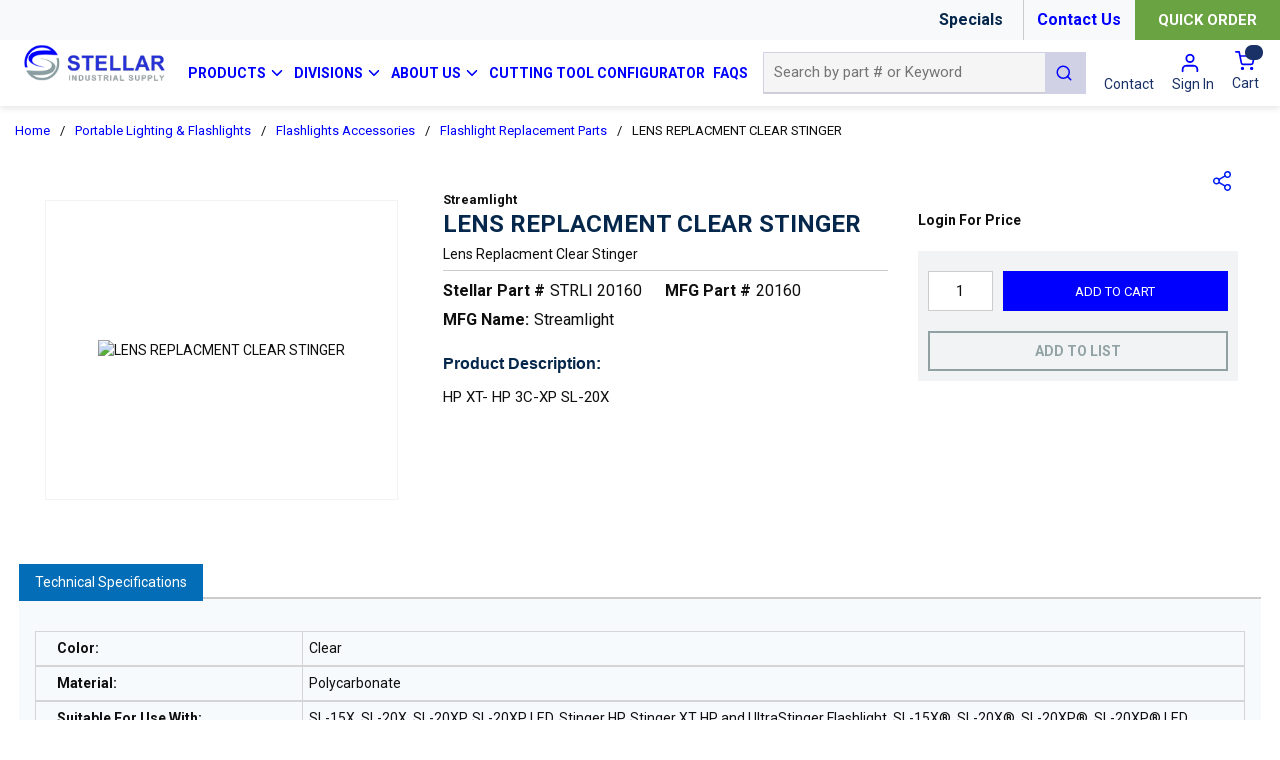

--- FILE ---
content_type: text/html; charset=utf-8
request_url: https://www.stellarindustrial.com/Product/STRLI-20160
body_size: 76558
content:
<!DOCTYPE html><html lang="en-us"><head><meta charSet="utf-8"/><meta name="viewport" content="width=device-width, initial-scale=1, shrink-to-fit=no"/><link rel="preconnect" href="https://www.googletagmanager.com"/><title>Stellar Industrial | LENS REPLACMENT CLEAR  STINGER</title><link rel="icon" href="https://d2zrnadzq0iyyu.cloudfront.net/userfiles/images/favicon.png" type="image/x-icon"/><link rel="apple-touch-icon image_src" href="https://d2zrnadzq0iyyu.cloudfront.net/userfiles/images/favicon.png"/><meta property="og:type" content="website"/><meta id="ogTitle" property="og:title" content="Stellar Industrial | LENS REPLACMENT CLEAR  STINGER"/><meta id="ogImage" property="og:image" content="https://assets.stellarindustrial.com/2/ITEM/IMG/150X150/Streamlight_20160.jpg"/><meta id="ogUrl" property="og:url" content="https://www.stellarindustrial.com/Product/STRLI-20160"/><meta name="keywords" content="Streamlight ; Streamlight ; 080926201606 ; Streamlight ; Streamlight&amp;reg; ; Streamlight reg  ; Streamlightreg ; 6172488 ; 6172488 ; 6172488 ; Streamlight&amp;reg; 20160 Replacement Lens, For Use With SL-15X&amp;reg;, SL-20X&amp;reg;, SL-20XP&amp;reg;, SL-20XP&amp;reg; LED, Stinger&amp;reg; HP, Stinger&amp;reg; XT HP and UltraStinger&amp;reg; Flashlight, Polycarbonate, Clear ;  ;   ; Flashlight Replacement Parts ; Flashlight Replacement Parts ; Flashlight Replacement Parts ; Flashlight Replacement Parts ; Flashlight Replacement Parts ; Flashlight Replacement Parts ; Flashlight Replacement Parts ; Flashlight Replacement Parts ; Flashlight Replacement Parts ; Flashlight Replacement Parts"/><meta name="description" content="HP   XT- HP    3C-XP  SL-20X"/><link rel="canonical" href="https://www.stellarindustrial.com/Product/STRLI-20160"/><link href="/.spire/fonts/getFont?path=aHR0cHM6Ly9mb250cy5nb29nbGVhcGlzLmNvbS9jc3M/ZmFtaWx5PVJvYm90bzozMDAsMzAwaSw0MDAsNDAwaSw3MDAsNzAwaXxSb2JvdG86MTAwLDEwMGksMzAwLDMwMGksNDAwLDQwMGksNTAwLDUwMGksNzAwLDcwMGksOTAwLDkwMGkmZGlzcGxheT1zd2Fw" rel="preload" as="style" type="text/css"/><script id="headTrackingScript">
            dataLayer = [{
                'Authentication State': 'Not Logged In',
                'User ID': ''
            }];
                (function(w,d,s,l,i){w[l]=w[l]||[];w[l].push({'gtm.start':
                new Date().getTime(),event:'gtm.js'});var f=d.getElementsByTagName(s)[0],
                j=d.createElement(s),dl=l!='dataLayer'?'&l='+l:'';j.async=true;j.src=
                '//www.googletagmanager.com/gtm.js?id='+i+dl;f.parentNode.insertBefore(j,f);
            })(window, document, 'script', 'dataLayer', 'GTM-5FGWRZL');
            </script><base href="/"/><link href="/.spire/fonts/getFont?path=aHR0cHM6Ly9mb250cy5nb29nbGVhcGlzLmNvbS9jc3M/ZmFtaWx5PVJvYm90bzozMDAsMzAwaSw0MDAsNDAwaSw3MDAsNzAwaXxSb2JvdG86MTAwLDEwMGksMzAwLDMwMGksNDAwLDQwMGksNTAwLDUwMGksNzAwLDcwMGksOTAwLDkwMGkmZGlzcGxheT1zd2Fw" rel="stylesheet" type="text/css"/><style data-styled="" data-styled-version="5.3.5">.bPBwvb{max-width:100%;background-color:#F8F9FA;}/*!sc*/
.kDIuHR{display:-webkit-box;display:-webkit-flex;display:-ms-flexbox;display:flex;-webkit-box-pack:end;-webkit-justify-content:flex-end;-ms-flex-pack:end;justify-content:flex-end;-webkit-align-items:center;-webkit-box-align:center;-ms-flex-align:center;align-items:center;margin:0 auto;}/*!sc*/
.kDIuHR .containerItems{margin:0 7px;}/*!sc*/
.kDIuHR .containerItems.quickOrder{margin-right:0;}/*!sc*/
.kDIuHR .specialsWrapper{display:-webkit-box;display:-webkit-flex;display:-ms-flexbox;display:flex;-webkit-align-items:center;-webkit-box-align:center;-ms-flex-align:center;align-items:center;}/*!sc*/
.kDIuHR .specialsWrapper .specialText{font-size:16px;}/*!sc*/
@media (max-width:575px){.kDIuHR .specialsWrapper .specialText{font-size:14px;}}/*!sc*/
@media (max-width:767px){.kDIuHR .specialsWrapper .specialText{font-size:14px;}}/*!sc*/
.kDIuHR .phoneNumber a{position:relative;margin-left:25px;}/*!sc*/
.kDIuHR .phoneNumber a img{height:18px;width:18px;}/*!sc*/
.kDIuHR .phoneNumber a span[class^="LazyImageStyle"]{position:absolute;left:-24px;}/*!sc*/
.dBJeSn{display:inline-block;height:40px;width:0.2px;background:#cccccc;margin-left:20px;}/*!sc*/
.RpFMI{display:-webkit-box;display:-webkit-flex;display:-ms-flexbox;display:flex;max-width:1440px;margin:0 auto;padding:0 17.5px;}/*!sc*/
.RpFMI .navigationLink span[class^="IconWrapper"]{margin:-3px 0px 0px 2px;}/*!sc*/
@media (max-width:1199px){.RpFMI .navigationLink span[class^="IconWrapper"]{margin:-1px 0px 0px 2px;width:12px;}}/*!sc*/
.RpFMI div[data-test-selector="brandImage"] div[class^="GridItemStyle"] h3{display:none;}/*!sc*/
.RpFMI div[data-test-selector="brandImage"] > div[class^="GridOffset"] > div[class^="GridItemStyle"] > div[class^="GridWrapper"] > div[class^="GridOffset"] > div[class^="GridItemStyle"]{-webkit-box-pack:end;-webkit-justify-content:flex-end;-ms-flex-pack:end;justify-content:flex-end;}/*!sc*/
@media (max-width:575px){.RpFMI{-webkit-flex-direction:column;-ms-flex-direction:column;flex-direction:column;margin-bottom:15px;position:relative;padding:0 17.5px;}}/*!sc*/
@media (max-width:767px){.RpFMI{-webkit-flex-direction:column;-ms-flex-direction:column;flex-direction:column;margin-bottom:15px;position:relative;padding:0 17.5px;}}/*!sc*/
@media (max-width:991px){.RpFMI{-webkit-flex-direction:column;-ms-flex-direction:column;flex-direction:column;margin-bottom:15px;position:relative;padding:0 17.5px;}}/*!sc*/
.lfHgRX{-webkit-flex-basis:16%;-ms-flex-preferred-size:16%;flex-basis:16%;padding-bottom:10px;}/*!sc*/
@media (max-width:575px){.lfHgRX{-webkit-flex-basis:100%;-ms-flex-preferred-size:100%;flex-basis:100%;text-align:center;margin-top:10px;}}/*!sc*/
@media (max-width:767px){.lfHgRX{-webkit-flex-basis:100%;-ms-flex-preferred-size:100%;flex-basis:100%;text-align:center;margin-top:10px;}}/*!sc*/
@media (max-width:991px){.lfHgRX{-webkit-flex-basis:100%;-ms-flex-preferred-size:100%;flex-basis:100%;text-align:center;margin-top:10px;}}/*!sc*/
@media (max-width:575px){.lfHgRX img{height:50px;width:auto;}}/*!sc*/
@media (max-width:767px){.lfHgRX img{height:50px;width:auto;}}/*!sc*/
@media (max-width:991px){.lfHgRX img{height:50px;width:auto;}}/*!sc*/
.aoryW{max-width:300px;max-height:100px;min-height:100%;}/*!sc*/
.aoryW a:focus{outline:none;}/*!sc*/
@media (max-width:575px){.aoryW{max-width:100%;}}/*!sc*/
@media (max-width:767px){.aoryW{max-width:100%;}}/*!sc*/
@media (max-width:991px){.aoryW{max-width:100%;-webkit-box-flex:1;-webkit-flex-grow:1;-ms-flex-positive:1;flex-grow:1;}}/*!sc*/
.gOsQZT{-webkit-flex-basis:60%;-ms-flex-preferred-size:60%;flex-basis:60%;display:-webkit-box;display:-webkit-flex;display:-ms-flexbox;display:flex;-webkit-align-items:center;-webkit-box-align:center;-ms-flex-align:center;align-items:center;}/*!sc*/
@media (max-width:1199px){.gOsQZT{-webkit-flex-basis:45%;-ms-flex-preferred-size:45%;flex-basis:45%;}}/*!sc*/
.gOsQZT div[class^="Wrapper"]{display:-webkit-box;display:-webkit-flex;display:-ms-flexbox;display:flex;height:100%;}/*!sc*/
@media (max-width:1199px){.gOsQZT div[class^="HiddenStyle"]{width:96%;}}/*!sc*/
.gOsQZT div[class^="HiddenStyle"] span{font-size:14px;}/*!sc*/
@media (max-width:1199px){.gOsQZT div[class^="HiddenStyle"] span{font-size:9px;}}/*!sc*/
.kAQnib{display:-webkit-box;display:-webkit-flex;display:-ms-flexbox;display:flex;-webkit-box-pack:justify;-webkit-justify-content:space-between;-ms-flex-pack:justify;justify-content:space-between;}/*!sc*/
.forabR{color:#FFFFFF;padding:0 10px;display:-webkit-box;display:-webkit-flex;display:-ms-flexbox;display:flex;-webkit-box-pack:space-around;-webkit-justify-content:space-around;-ms-flex-pack:space-around;justify-content:space-around;height:100%;-webkit-align-items:center;-webkit-box-align:center;-ms-flex-align:center;align-items:center;}/*!sc*/
@media (max-width:1199px){.forabR{padding:0 1px;}}/*!sc*/
.hkwDNW{position:static;}/*!sc*/
.hkwDNW.navigationLink,.hkwDNW.navigationLink nav{height:100%;}/*!sc*/
.dTFQAq{z-index:1;display:-webkit-box;display:-webkit-flex;display:-ms-flexbox;display:flex;height:100%;}/*!sc*/
.dTFQAq span{z-index:0;}/*!sc*/
.gTCrOf{display:none;background:#f8f9fa;position:absolute;top:122px;left:0;z-index:99;width:100%;box-shadow:0 0 10px 0 rgba(0,0,0,0.3);}/*!sc*/
@media (max-width:1199px){.gTCrOf{top:105px;}}/*!sc*/
.gTCrOf div[class^="GridWrapper"]{margin:0 auto;padding:10px 35px 25px;}/*!sc*/
.gTCrOf div[class^="GridWrapper"] ul{display:-webkit-box;display:-webkit-flex;display:-ms-flexbox;display:flex;}/*!sc*/
.gTCrOf div[class^="GridWrapper"] ul li{padding:30px 5px 10px 5px;max-width:100%;width:100%;display:inline-block;}/*!sc*/
.gTCrOf div[class^="GridWrapper"] ul li a{margin-bottom:0;text-transform:uppercase;font-size:13px;}/*!sc*/
.gTCrOf div[class^="GridWrapper"] ul li ul{display:block;}/*!sc*/
.gTCrOf div[class^="GridWrapper"] ul li ul li{padding:0;border-bottom:none;}/*!sc*/
.gTCrOf div[class^="GridWrapper"] ul li ul li a span{color:#333;font-size:13px;padding:4px 10px 4px 0px;line-height:initial;text-transform:capitalize;}/*!sc*/
.iILEDV{display:-webkit-box;display:-webkit-flex;display:-ms-flexbox;display:flex;-webkit-box-pack:center;-webkit-justify-content:center;-ms-flex-pack:center;justify-content:center;border-bottom:3px solid #0000FF;}/*!sc*/
.dVbiKa{height:25px;width:125px;background:blue;position:relative;display:inline-block;}/*!sc*/
.dVbiKa:after{position:absolute;right:-50px;content:"";border-top:25px solid transparent;border-right:25px solid transparent;border-bottom:0px solid blue;border-left:25px solid blue;}/*!sc*/
.dVbiKa:before{position:absolute;content:"";left:-50px;border-top:25px solid transparent;border-right:25px solid blue;border-bottom:0px solid blue;border-left:25px solid transparent;}/*!sc*/
.jHnSzj{-webkit-flex-basis:33%;-ms-flex-preferred-size:33%;flex-basis:33%;display:-webkit-box;display:-webkit-flex;display:-ms-flexbox;display:flex;-webkit-align-items:center;-webkit-box-align:center;-ms-flex-align:center;align-items:center;}/*!sc*/
@media (max-width:575px){.jHnSzj div[class^="PopoverStyle"]{width:calc(100% - 35px);left:auto !important;}}/*!sc*/
@media (max-width:767px){.jHnSzj div[class^="PopoverStyle"]{width:calc(100% - 35px);left:auto !important;}}/*!sc*/
@media (max-width:991px){.jHnSzj div[class^="PopoverStyle"]{width:calc(100% - 35px);left:auto !important;}}/*!sc*/
.iOHLEC{display:none;}/*!sc*/
.kpZqXs{-webkit-flex-basis:18%;-ms-flex-preferred-size:18%;flex-basis:18%;display:-webkit-box;display:-webkit-flex;display:-ms-flexbox;display:flex;-webkit-align-items:center;-webkit-box-align:center;-ms-flex-align:center;align-items:center;}/*!sc*/
.kpZqXs a[data-test-selector="cartLink"]{height:100%;}/*!sc*/
@media (max-width:575px){.kpZqXs{position:absolute;right:10px;top:22px;}}/*!sc*/
@media (max-width:767px){.kpZqXs{position:absolute;right:10px;top:22px;}}/*!sc*/
@media (max-width:991px){.kpZqXs{position:absolute;right:10px;top:22px;}}/*!sc*/
.kpZqXs > div a span[class^="LazyImageStyle"]{padding:0 10px 0 10px;border-radius:20px;width:40px;height:32px;margin:0px;}/*!sc*/
.kpZqXs div.contactLinkWithIcon > a span[class^="LazyImageStyle"]{height:22px;}/*!sc*/
.kpZqXs div.contactLinkWithIcon > a span[class^="TypographyStyle"]{display:-webkit-box;display:-webkit-flex;display:-ms-flexbox;display:flex;-webkit-flex-direction:column;-ms-flex-direction:column;flex-direction:column;-webkit-align-items:center;-webkit-box-align:center;-ms-flex-align:center;align-items:center;}/*!sc*/
.emuGjZ{display:-webkit-box;display:-webkit-flex;display:-ms-flexbox;display:flex;-webkit-box-pack:end;-webkit-justify-content:flex-end;-ms-flex-pack:end;justify-content:flex-end;}/*!sc*/
.jBuRUu{margin:0 8px;-webkit-align-self:center;-ms-flex-item-align:center;align-self:center;}/*!sc*/
.fHAlCL{margin:0 8px 0 10px;-webkit-align-self:center;-ms-flex-item-align:center;align-self:center;}/*!sc*/
.kkEbFk{display:-webkit-box;display:-webkit-flex;display:-ms-flexbox;display:flex;padding:6px 0;}/*!sc*/
.kkEbFk button{margin-left:0;font-size:13px;}/*!sc*/
.kkEbFk nav:hover span,.kkEbFk nav:hover p{color:hsl(0,0%,70%);}/*!sc*/
.kIUjJg{margin-left:0px;-webkit-align-self:center;-ms-flex-item-align:center;align-self:center;}/*!sc*/
.bJwIQE{display:-webkit-box;display:-webkit-flex;display:-ms-flexbox;display:flex;-webkit-flex-wrap:wrap;-ms-flex-wrap:wrap;flex-wrap:wrap;}/*!sc*/
.bJwIQE [data-test-selector="LocationAvailability"]{max-width:100%;-webkit-flex-basis:100%;-ms-flex-preferred-size:100%;flex-basis:100%;}/*!sc*/
.bJwIQE [data-test-selector="LocationAvailability"] .LocationGrid{width:50%;}/*!sc*/
@media (max-width:575px){.bJwIQE [data-test-selector="LocationAvailability"] .LocationGrid{padding-right:15px;}}/*!sc*/
@media (min-width:576px)and (max-width:767px){.bJwIQE [data-test-selector="LocationAvailability"] .LocationGrid{padding-right:15px;}}/*!sc*/
@media (min-width:768px)and (max-width:991px){.bJwIQE [data-test-selector="LocationAvailability"] .LocationGrid{padding-right:15px;}}/*!sc*/
.bJwIQE [data-test-selector="LocationAvailability"] .availabilityGrid{width:50%;}/*!sc*/
@media (min-width:992px)and (max-width:1199px){.bJwIQE [data-test-selector="LocationAvailability"] .availabilityGrid{margin-left:30px;}}/*!sc*/
.fJvlDH{-webkit-flex-basis:33%;-ms-flex-preferred-size:33%;flex-basis:33%;padding:20px 30px 30px 30px;}/*!sc*/
@media (max-width:575px){.fJvlDH{-webkit-flex-basis:100%;-ms-flex-preferred-size:100%;flex-basis:100%;padding:10px;}}/*!sc*/
@media (min-width:576px)and (max-width:767px){.fJvlDH{-webkit-flex-basis:100%;-ms-flex-preferred-size:100%;flex-basis:100%;}}/*!sc*/
@media (min-width:768px)and (max-width:991px){.fJvlDH{-webkit-flex-basis:100%;-ms-flex-preferred-size:100%;flex-basis:100%;}}/*!sc*/
.jShVPL{min-height:300px;margin:10px 0;display:-webkit-box;display:-webkit-flex;display:-ms-flexbox;display:flex;-webkit-align-items:center;-webkit-box-align:center;-ms-flex-align:center;align-items:center;-webkit-box-pack:center;-webkit-justify-content:center;-ms-flex-pack:center;justify-content:center;min-height:300px;min-width:200px;margin:10px 0;display:-webkit-box;display:-webkit-flex;display:-ms-flexbox;display:flex;-webkit-align-items:center;-webkit-box-align:center;-ms-flex-align:center;align-items:center;-webkit-box-pack:center;-webkit-justify-content:center;-ms-flex-pack:center;justify-content:center;border:1px solid #f2f3f5;}/*!sc*/
.jShVPL img{height:auto;max-width:100%;}/*!sc*/
.mPMtJ{-webkit-flex-basis:38%;-ms-flex-preferred-size:38%;flex-basis:38%;padding:20px 15px 20px 15px;}/*!sc*/
@media (max-width:575px){.mPMtJ{-webkit-flex-basis:100%;-ms-flex-preferred-size:100%;flex-basis:100%;padding:10px;}}/*!sc*/
@media (min-width:576px)and (max-width:767px){.mPMtJ{-webkit-flex-basis:100%;-ms-flex-preferred-size:100%;flex-basis:100%;}}/*!sc*/
@media (min-width:768px)and (max-width:991px){.mPMtJ{-webkit-flex-basis:100%;-ms-flex-preferred-size:100%;flex-basis:100%;}}/*!sc*/
.bQzQSY{margin-bottom:15px;}/*!sc*/
.bQzQSY h3{margin-top:20px;color:#06274c;font-size:16px;font-weight:bold;font-family:Helvetica,sans-serif;}/*!sc*/
.bQzQSY [data-test-selector="productDetails_htmlContent"]{margin-top:10px !important;font-size:15px;}/*!sc*/
.jBJZjU{-webkit-flex-basis:28%;-ms-flex-preferred-size:28%;flex-basis:28%;padding:20px 15px 20px 15px;position:relative;}/*!sc*/
@media (max-width:575px){.jBJZjU{-webkit-flex-basis:100%;-ms-flex-preferred-size:100%;flex-basis:100%;padding:10px;}}/*!sc*/
@media (min-width:576px)and (max-width:767px){.jBJZjU{-webkit-flex-basis:100%;-ms-flex-preferred-size:100%;flex-basis:100%;}}/*!sc*/
@media (min-width:768px)and (max-width:991px){.jBJZjU{-webkit-flex-basis:100%;-ms-flex-preferred-size:100%;flex-basis:100%;}}/*!sc*/
.efLDDO{display:-webkit-box;display:-webkit-flex;display:-ms-flexbox;display:flex;-webkit-flex-direction:column;-ms-flex-direction:column;flex-direction:column;width:100%;font-size:12px;padding:12px 15px 8px 15px;display:-webkit-box;display:-webkit-flex;display:-ms-flexbox;display:flex;-webkit-flex-direction:column;-ms-flex-direction:column;flex-direction:column;width:100%;font-size:14px;padding:20px 15px 20px 0px;}/*!sc*/
.dCLoYL{display:-webkit-box;display:-webkit-flex;display:-ms-flexbox;display:flex;background:#f2f3f5;padding:10px;-webkit-flex-wrap:wrap;-ms-flex-wrap:wrap;flex-wrap:wrap;-webkit-box-pack:justify;-webkit-justify-content:space-between;-ms-flex-pack:justify;justify-content:space-between;}/*!sc*/
.cEFmei{-webkit-flex-basis:49%;-ms-flex-preferred-size:49%;flex-basis:49%;margin-bottom:10px;}/*!sc*/
.cEbvat{-webkit-flex-basis:100%;-ms-flex-preferred-size:100%;flex-basis:100%;}/*!sc*/
.cEbvat div[class^="FormFieldStyle"]{background:none;}/*!sc*/
.cEbvat div[class^="FormFieldStyle"] > label{border:1px solid rgb(217,217,217);margin:6px 0px;-webkit-flex-basis:32%;-ms-flex-preferred-size:32%;flex-basis:32%;-webkit-box-pack:center;-webkit-box-pack:center;-webkit-justify-content:center;-ms-flex-pack:center;justify-content:center;background:rgb(255,255,255);display:-webkit-box;display:-webkit-flex;display:-ms-flexbox;display:flex;-webkit-box-align:center;-webkit-align-items:center;-webkit-box-align:center;-ms-flex-align:center;align-items:center;border-right:none;padding:4px 4px 5px;border-image:initial;font-size:16px;}/*!sc*/
.cEbvat div[class^="FormFieldStyle"] div[class^="FormInputWrapper"]{max-width:100%;-webkit-flex-basis:100%;-ms-flex-preferred-size:100%;flex-basis:100%;}/*!sc*/
.cEbvat div[class^="FormFieldStyle"] div[class^="FormInputWrapper"] input{margin:0px 10px 10px 0px;height:40px;border-radius:0px !important;}/*!sc*/
.cEbvat div[class^="FormFieldStyle"] div[class^="FormInputWrapper"] > select{margin:6px 0px;padding:0 10px;}/*!sc*/
.cEbvat div[class^="FormFieldStyle"] div[class^="FormInputWrapper"] > span[class^="IconWrapper"]{top:6px;width:40px;}/*!sc*/
.vozxj{-webkit-flex-basis:100%;-ms-flex-preferred-size:100%;flex-basis:100%;display:-webkit-box;display:-webkit-flex;display:-ms-flexbox;display:flex;}/*!sc*/
.vozxj svg{color:#a8a8a8;}/*!sc*/
.vozxj button{cursor:pointer;font-family:inherit;height:40px;line-height:1;background:transparent;border:2px solid #91a1a3;color:#363636;width:100%;padding:0 12px 0 12px;text-transform:uppercase;margin:0;display:-webkit-box;display:-webkit-flex;display:-ms-flexbox;display:flex;-webkit-box-pack:center;-webkit-justify-content:center;-ms-flex-pack:center;justify-content:center;}/*!sc*/
.vozxj button:hover,.vozxj button:focus{outline:none;}/*!sc*/
.vozxj button:hover svg,.vozxj button:focus svg{fill:#59b46c;}/*!sc*/
.vozxj button:hover:hover,.vozxj button:focus:hover{background:#69a342;border:2px solid #69a342;}/*!sc*/
.vozxj button:hover:hover span,.vozxj button:focus:hover span{color:#ffffff !important;}/*!sc*/
.vozxj button span{color:#91a2a4 !important;font-weight:700;}/*!sc*/
.haREjE{margin-top:10px;text-align:center;}/*!sc*/
.jJPOAW{margin-top:0;position:absolute;top:0;right:20px;}/*!sc*/
.jJPOAW > button{width:20px;height:20px;text-indent:-9999px;background:url("data:image/svg+xml,%3Csvg xmlns='http://www.w3.org/2000/svg' width='18.039' height='19.877' viewBox='0 0 18.039 19.877'%3E%3Cg id='Icon_feather-share-2' data-name='Icon feather-share-2' transform='translate(-3.75 -2.25)'%3E%3Cpath id='Path_58' data-name='Path 58' d='M28.013,5.757A2.757,2.757,0,1,1,25.257,3a2.757,2.757,0,0,1,2.757,2.757Z' transform='translate(-6.974 0)' fill='none' stroke='%23001df5' stroke-linecap='round' stroke-linejoin='round' stroke-width='1.5'/%3E%3Cpath id='Path_59' data-name='Path 59' d='M10.013,16.257A2.757,2.757,0,1,1,7.257,13.5,2.757,2.757,0,0,1,10.013,16.257Z' transform='translate(0 -4.068)' fill='none' stroke='%23001df5' stroke-linecap='round' stroke-linejoin='round' stroke-width='1.5'/%3E%3Cpath id='Path_60' data-name='Path 60' d='M28.013,26.757A2.757,2.757,0,1,1,25.257,24,2.757,2.757,0,0,1,28.013,26.757Z' transform='translate(-6.974 -8.136)' fill='none' stroke='%23001df5' stroke-linecap='round' stroke-linejoin='round' stroke-width='1.5'/%3E%3Cpath id='Path_61' data-name='Path 61' d='M12.885,20.265l6.276,3.657' transform='translate(-3.249 -6.689)' fill='none' stroke='%23001df5' stroke-linecap='round' stroke-linejoin='round' stroke-width='1.5'/%3E%3Cpath id='Path_62' data-name='Path 62' d='M19.151,9.765l-6.266,3.657' transform='translate(-3.249 -2.621)' fill='none' stroke='%23001df5' stroke-linecap='round' stroke-linejoin='round' stroke-width='1.5'/%3E%3C/g%3E%3C/svg%3E")no-repeat;}/*!sc*/
.jJPOAW > button:focus{outline:0;}/*!sc*/
.embMjR{-webkit-flex-basis:100%;-ms-flex-preferred-size:100%;flex-basis:100%;}/*!sc*/
@media (max-width:575px){.embMjR{margin:10px;}}/*!sc*/
@media (min-width:576px)and (max-width:767px){.embMjR{margin:10px;}}/*!sc*/
@media (min-width:768px)and (max-width:991px){.embMjR{margin:10px 20px;}}/*!sc*/
.lnkUbx{border:1px solid #d5d5d5;display:-webkit-box;display:-webkit-flex;display:-ms-flexbox;display:flex;}/*!sc*/
.lnkUbx:nth-child(even){background:#f7fafc;}/*!sc*/
.bTbUUs{-webkit-flex-basis:20%;-ms-flex-preferred-size:20%;flex-basis:20%;margin-left:15px;display:-webkit-box;display:-webkit-flex;display:-ms-flexbox;display:flex;-webkit-align-items:center;-webkit-box-align:center;-ms-flex-align:center;align-items:center;height:100%;padding:6px;}/*!sc*/
@media (max-width:575px){.bTbUUs{-webkit-flex-basis:50%;-ms-flex-preferred-size:50%;flex-basis:50%;}}/*!sc*/
.juOocf{-webkit-flex-basis:80%;-ms-flex-preferred-size:80%;flex-basis:80%;margin-left:15px;display:-webkit-box;display:-webkit-flex;display:-ms-flexbox;display:flex;-webkit-align-items:center;-webkit-box-align:center;-ms-flex-align:center;align-items:center;height:100%;padding:6px;border-left:1px solid #d5d5d5;}/*!sc*/
@media (max-width:575px){.juOocf{-webkit-flex-basis:50%;-ms-flex-preferred-size:50%;flex-basis:50%;}}/*!sc*/
.cWpGkA{max-width:100%;background-size:cover;color:#0000FF;border-top:#0000FF 5px solid;}/*!sc*/
.dxBEVG{max-width:110px;max-height:110px;}/*!sc*/
.kOBNRL{-webkit-flex-direction:row;-ms-flex-direction:row;flex-direction:row;width:100%;padding:10px 0;display:-webkit-box;display:-webkit-flex;display:-ms-flexbox;display:flex;-webkit-flex-wrap:wrap;-ms-flex-wrap:wrap;flex-wrap:wrap;-webkit-align-items:flex-start;-webkit-box-align:flex-start;-ms-flex-align:flex-start;align-items:flex-start;}/*!sc*/
.cIjIem{-webkit-flex-basis:calc(12.5% - 20px);-ms-flex-preferred-size:calc(12.5% - 20px);flex-basis:calc(12.5% - 20px);-webkit-box-flex:1;-webkit-flex-grow:1;-ms-flex-positive:1;flex-grow:1;padding:1px 18px 0 0;margin-right:5px;-webkit-flex-shrink:0;-ms-flex-negative:0;flex-shrink:0;}/*!sc*/
.ZpXsy{text-align:left;text-transform:uppercase;padding:10px 0;}/*!sc*/
.kMVYLH{margin-bottom:15px;font-weight:bold;font-size:18px;}/*!sc*/
.bGLYnC{padding:1px 0 0 0;padding:5px 18px 0 0;}/*!sc*/
.jiauJE{width:100%;background-color:#0000FF;}/*!sc*/
.mHfsp{display:-webkit-box;display:-webkit-flex;display:-ms-flexbox;display:flex;-webkit-flex-direction:row;-ms-flex-direction:row;flex-direction:row;font-size:13px;color:#FFFFFF !important;padding:5px 10px;max-width:1440px;margin:0 auto;}/*!sc*/
@media (max-width:991px){.mHfsp{display:-webkit-box;display:-webkit-flex;display:-ms-flexbox;display:flex;-webkit-flex-direction:column;-ms-flex-direction:column;flex-direction:column;}}/*!sc*/
.ddziyP{width:50%;display:-webkit-box;display:-webkit-flex;display:-ms-flexbox;display:flex;-webkit-flex-direction:column;-ms-flex-direction:column;flex-direction:column;color:#FFFFFF;}/*!sc*/
@media (max-width:991px){.ddziyP{width:100%;-webkit-box-pack:center;-webkit-justify-content:center;-ms-flex-pack:center;justify-content:center;-webkit-align-items:center;-webkit-box-align:center;-ms-flex-align:center;align-items:center;}}/*!sc*/
.vTmvw{width:50%;display:-webkit-box;display:-webkit-flex;display:-ms-flexbox;display:flex;-webkit-flex-direction:column;-ms-flex-direction:column;flex-direction:column;}/*!sc*/
@media (max-width:991px){.vTmvw{width:100%;}}/*!sc*/
.etvhut{display:-webkit-box;display:-webkit-flex;display:-ms-flexbox;display:flex;-webkit-flex-direction:row;-ms-flex-direction:row;flex-direction:row;-webkit-box-pack:end;-webkit-justify-content:flex-end;-ms-flex-pack:end;justify-content:flex-end;}/*!sc*/
@media (max-width:991px){.etvhut{-webkit-box-pack:center;-webkit-justify-content:center;-ms-flex-pack:center;justify-content:center;text-align:center;-webkit-flex-direction:column;-ms-flex-direction:column;flex-direction:column;}}/*!sc*/
.icaprm{display:-webkit-box;display:-webkit-flex;display:-ms-flexbox;display:flex;-webkit-flex-direction:column;-ms-flex-direction:column;flex-direction:column;margin-left:5px;}/*!sc*/
.icaprm a span{color:#FFFFFF !important;}/*!sc*/
data-styled.g1[id="sc-bczRLJ"]{content:"kEeNDb,bPBwvb,kDIuHR,mBxHa,dBJeSn,bZCRTg,RpFMI,lfHgRX,iYvjLD,aoryW,gOsQZT,kAQnib,forabR,hkwDNW,dTFQAq,gTCrOf,iILEDV,dVbiKa,jHnSzj,gSRZxY,cASNSm,iOHLEC,kpZqXs,emuGjZ,jBuRUu,fHAlCL,kkEbFk,kIUjJg,bJwIQE,fJvlDH,jShVPL,mPMtJ,bQzQSY,jBJZjU,efLDDO,dCLoYL,cEFmei,cEbvat,vozxj,haREjE,jJPOAW,embMjR,lnkUbx,bTbUUs,juOocf,cWpGkA,dxBEVG,gFUCSk,kOBNRL,cIjIem,kamgmI,ZpXsy,kMVYLH,bGLYnC,jiauJE,mHfsp,ddziyP,vTmvw,etvhut,icaprm,cCKIsv,"}/*!sc*/
.cmJwUD{height:40px;width:40px;-webkit-animation:dMNvpf 1.4s linear infinite;animation:dMNvpf 1.4s linear infinite;}/*!sc*/
.cmJwUD circle{fill:none;stroke:#0000FF;stroke-dasharray:187px;stroke-dashoffset:0;stroke-linecap:round;stroke-width:6px;-webkit-transform-origin:center;-ms-transform-origin:center;transform-origin:center;-webkit-animation:kimvDv 1.4s ease-in-out infinite;animation:kimvDv 1.4s ease-in-out infinite;}/*!sc*/
data-styled.g2[id="LoadingSpinnerStyle-sc-50fm7k"]{content:"cmJwUD,"}/*!sc*/
.fKHpNq{color:#0F0F0F;display:-webkit-inline-box;display:-webkit-inline-flex;display:-ms-inline-flexbox;display:inline-flex;-webkit-align-items:center;-webkit-box-align:center;-ms-flex-align:center;align-items:center;height:24px;width:24px;}/*!sc*/
.fKHpNq svg{height:24px;width:24px;}/*!sc*/
.ivJenS{color:#193166;display:-webkit-inline-box;display:-webkit-inline-flex;display:-ms-inline-flexbox;display:inline-flex;-webkit-align-items:center;-webkit-box-align:center;-ms-flex-align:center;align-items:center;height:18px;width:18px;margin:-3px 0 0 10px;}/*!sc*/
.ivJenS svg{height:18px;width:18px;}/*!sc*/
.jQEWqS{color:#0F0F0F;display:-webkit-inline-box;display:-webkit-inline-flex;display:-ms-inline-flexbox;display:inline-flex;-webkit-align-items:center;-webkit-box-align:center;-ms-flex-align:center;align-items:center;height:18px;width:18px;}/*!sc*/
.jQEWqS svg{height:18px;width:18px;}/*!sc*/
.canHev{color:#0000FF;display:-webkit-inline-box;display:-webkit-inline-flex;display:-ms-inline-flexbox;display:inline-flex;-webkit-align-items:center;-webkit-box-align:center;-ms-flex-align:center;align-items:center;height:22px;width:22px;margin-right:5px;}/*!sc*/
.canHev svg{height:22px;width:22px;}/*!sc*/
.jByQyS{color:#0F0F0F;display:-webkit-inline-box;display:-webkit-inline-flex;display:-ms-inline-flexbox;display:inline-flex;-webkit-align-items:center;-webkit-box-align:center;-ms-flex-align:center;align-items:center;height:20px;width:20px;}/*!sc*/
.jByQyS svg{height:20px;width:20px;}/*!sc*/
.lfgKsg{color:#0F0F0F;display:-webkit-inline-box;display:-webkit-inline-flex;display:-ms-inline-flexbox;display:inline-flex;-webkit-align-items:center;-webkit-box-align:center;-ms-flex-align:center;align-items:center;height:30px;width:30px;margin:5px;}/*!sc*/
.lfgKsg svg{height:30px;width:30px;}/*!sc*/
data-styled.g4[id="IconWrapper-sc-1y9kqb7"]{content:"fKHpNq,ivJenS,jQEWqS,canHev,jByQyS,lfgKsg,"}/*!sc*/
.izEKwL{font-size:12px;padding-left:15px;display:none;}/*!sc*/
.izEKwL ~ header[class^="PageStyle"] + div[class^="PageStyle"] nav[data-test-selector="pageBreadcrumbs"] span{text-transform:capitalize;display:initial !important;}/*!sc*/
.izEKwL ~ header[class^="PageStyle"] + div[class^="PageStyle"] nav[data-test-selector="pageBreadcrumbs"] span[aria-current="page"]{max-width:100px;white-space:nowrap;}/*!sc*/
@media (max-width:1199px){.izEKwL ~ header[class^="PageStyle"] + div[class^="PageStyle"] nav[data-test-selector="pageBreadcrumbs"]{white-space:nowrap;display:block;overflow:hidden;overflow-x:auto;padding-bottom:12px;}}/*!sc*/
.izEKwL ~ main{min-height:550px;}/*!sc*/
@media (min-width:768px)and (max-width:991px){.izEKwL ~ main{min-height:800px;}}/*!sc*/
@media (min-width:992px)and (max-width:1199px){.izEKwL ~ main{min-height:1100px;}}/*!sc*/
@media print{.izEKwL{display:block;}}/*!sc*/
.hXzIHm{font-size:16px;font-weight:700;margin-bottom:1rem;display:block;}/*!sc*/
.fa-dMaQ{color:#FFFFFF;font-size:15px;font-weight:bold;}/*!sc*/
.aQrIv{color:#0000FF;font-size:16px;text-transform:uppercase;font-weight:600;font-family:Roboto,Arial;}/*!sc*/
@media (max-width:1199px){.aQrIv{font-size:9px;}}/*!sc*/
.AWLiZ{color:#FFFFFF !important;margin-top:3px;}/*!sc*/
.PdmIN{font-size:15px;}/*!sc*/
.gllVwS{color:#0F0F0F;font-size:15px;text-transform:uppercase;font-family:Roboto,Arial;margin:0 9px 0 9px;display:inline-block;}/*!sc*/
.gllVwS.gllVwS.gllVwS{color:#0F0F0F;}/*!sc*/
.lnqXnQ{color:#0000FF;text-transform:capitalize;margin-left:0px;max-width:150px;font-size:14px;color:#193166;}/*!sc*/
.cjilZl{font-size:16px;text-transform:uppercase;font-weight:600;font-family:Roboto,Arial;}/*!sc*/
.jqdKrv{font-size:13px;}/*!sc*/
.jmnuJI{font-size:13px;font-weight:600;width:100%;overflow-wrap:break-word;word-wrap:break-word;-ms-word-break:break-all;word-break:break-all;word-break:break-word;}/*!sc*/
.kQxNDW{font-size:28px;font-weight:700;margin-bottom:1rem;display:block;color:#06274c;font-size:24px;line-height:30px;margin-bottom:5px;}/*!sc*/
.ckPfde{text-transform:capitalize;}/*!sc*/
.fNvNrO{font-size:16px;margin-bottom:5px;}/*!sc*/
.jWfthD{font-size:16px;font-weight:bold;margin-right:5px;}/*!sc*/
.gyiCgb{font-size:16px;font-weight:bold;margin-right:5px;}/*!sc*/
@media (min-width:992px)and (max-width:1199px){.gyiCgb{margin-left:15px;}}/*!sc*/
.hXwBBx{font-weight:bold;}/*!sc*/
.fGTMzw{color:#FFFFFF;font-size:14px;text-transform:uppercase;font-weight:normal;font-size:13px;font-weight:normal;}/*!sc*/
.OyeTa{color:#0F0F0F;font-size:14px;font-weight:bold;font-family:Roboto,Arial;}/*!sc*/
.rqwbC{color:#0F0F0F;}/*!sc*/
data-styled.g5[id="TypographyStyle-sc-11lquxl"]{content:"izEKwL,hXzIHm,bLpGkr,fa-dMaQ,aQrIv,AWLiZ,PdmIN,gllVwS,lnqXnQ,cjilZl,jqdKrv,jmnuJI,kQxNDW,ckPfde,fNvNrO,jWfthD,gyiCgb,hXwBBx,fGTMzw,OyeTa,rqwbC,"}/*!sc*/
.dJMlwe{overflow:hidden;text-overflow:ellipsis;white-space:nowrap;margin-left:0px;max-width:150px;font-size:14px;color:#193166;}/*!sc*/
data-styled.g6[id="TypographyEllipsisStyle-sc-rordr6"]{content:"dJMlwe,"}/*!sc*/
.jsmIgM{position:relative;display:-webkit-inline-box;display:-webkit-inline-flex;display:-ms-inline-flexbox;display:inline-flex;-webkit-flex-direction:column;-ms-flex-direction:column;flex-direction:column;-webkit-align-items:center;-webkit-box-align:center;-ms-flex-align:center;align-items:center;-webkit-box-pack:center;-webkit-justify-content:center;-ms-flex-pack:center;justify-content:center;width:auto;height:100%;overflow:hidden;}/*!sc*/
.jsmIgM img{width:100%;height:auto;will-change:opacity;-webkit-transition:opacity 0s;transition:opacity 0s;opacity:0;}/*!sc*/
.jsmIgM .LazyImage-Placeholder{width:100%;height:100%;position:absolute;will-change:opacity;-webkit-transition:opacity 0s;transition:opacity 0s;opacity:1;}/*!sc*/
.jsmIgM p{text-align:center;display:inline-block;padding:3px;width:100%;overflow-wrap:break-word;word-wrap:break-word;}/*!sc*/
.fPgufj{position:relative;display:-webkit-inline-box;display:-webkit-inline-flex;display:-ms-inline-flexbox;display:inline-flex;-webkit-flex-direction:column;-ms-flex-direction:column;flex-direction:column;-webkit-align-items:center;-webkit-box-align:center;-ms-flex-align:center;align-items:center;-webkit-box-pack:center;-webkit-justify-content:center;-ms-flex-pack:center;justify-content:center;width:auto;height:100%;overflow:hidden;width:100%;}/*!sc*/
.fPgufj img{width:100%;height:auto;will-change:opacity;-webkit-transition:opacity 0s;transition:opacity 0s;opacity:0;}/*!sc*/
.fPgufj .LazyImage-Placeholder{width:100%;height:100%;position:absolute;will-change:opacity;-webkit-transition:opacity 0s;transition:opacity 0s;opacity:1;}/*!sc*/
.fPgufj p{text-align:center;display:inline-block;padding:3px;width:100%;overflow-wrap:break-word;word-wrap:break-word;}/*!sc*/
data-styled.g7[id="LazyImageStyle-sc-15g8d3a"]{content:"jsmIgM,fPgufj,"}/*!sc*/
.bcnduI{background:transparent;border:none;cursor:pointer;display:-webkit-box;display:-webkit-flex;display:-ms-flexbox;display:flex;-webkit-align-items:center;-webkit-box-align:center;-ms-flex-align:center;align-items:center;font:inherit;color:inherit;padding:0;text-align:unset;-webkit-text-decoration:none;text-decoration:none;}/*!sc*/
.bcnduI:disabled{cursor:not-allowed;}/*!sc*/
.bcnduI:focus{outline-color:#808080;outline-style:solid;outline-width:1px;}/*!sc*/
.gfBpE{background:transparent;border:none;cursor:pointer;display:-webkit-box;display:-webkit-flex;display:-ms-flexbox;display:flex;-webkit-align-items:center;-webkit-box-align:center;-ms-flex-align:center;align-items:center;font:inherit;color:inherit;padding:0;text-align:unset;-webkit-text-decoration:none;text-decoration:none;display:-webkit-box;display:-webkit-flex;display:-ms-flexbox;display:flex;-webkit-align-items:center;-webkit-box-align:center;-ms-flex-align:center;align-items:center;height:100%;padding:0 4px;}/*!sc*/
.gfBpE:disabled{cursor:not-allowed;}/*!sc*/
.gfBpE:focus{outline-color:#808080;outline-style:solid;outline-width:1px;}/*!sc*/
@media (max-width:1199px){.gfBpE{padding:0;}}/*!sc*/
.dlGGnV{background:transparent;border:none;cursor:pointer;display:-webkit-box;display:-webkit-flex;display:-ms-flexbox;display:flex;-webkit-align-items:center;-webkit-box-align:center;-ms-flex-align:center;align-items:center;font:inherit;color:inherit;padding:0;text-align:unset;-webkit-text-decoration:none;text-decoration:none;font-weight:bold;margin-bottom:8px;}/*!sc*/
.dlGGnV:disabled{cursor:not-allowed;}/*!sc*/
.dlGGnV:focus{outline-color:#808080;outline-style:solid;outline-width:1px;}/*!sc*/
.dlGGnV span{color:#06274c !important;}/*!sc*/
.eYQsDw{background:transparent;border:none;cursor:pointer;display:-webkit-box;display:-webkit-flex;display:-ms-flexbox;display:flex;-webkit-align-items:center;-webkit-box-align:center;-ms-flex-align:center;align-items:center;font:inherit;color:inherit;padding:0;text-align:unset;-webkit-text-decoration:none;text-decoration:none;word-wrap:break-word;display:block;}/*!sc*/
.eYQsDw:disabled{cursor:not-allowed;}/*!sc*/
.eYQsDw:focus{outline-color:#808080;outline-style:solid;outline-width:1px;}/*!sc*/
.jWLxvw{background:transparent;border:none;cursor:pointer;display:-webkit-box;display:-webkit-flex;display:-ms-flexbox;display:flex;-webkit-align-items:center;-webkit-box-align:center;-ms-flex-align:center;align-items:center;font:inherit;color:inherit;padding:0;text-align:unset;-webkit-text-decoration:none;text-decoration:none;-webkit-flex-direction:column;-ms-flex-direction:column;flex-direction:column;}/*!sc*/
.jWLxvw:disabled{cursor:not-allowed;}/*!sc*/
.jWLxvw:focus{outline-color:#808080;outline-style:solid;outline-width:1px;}/*!sc*/
.gcvQGH{background:transparent;border:none;cursor:pointer;display:-webkit-box;display:-webkit-flex;display:-ms-flexbox;display:flex;-webkit-align-items:center;-webkit-box-align:center;-ms-flex-align:center;align-items:center;font:inherit;color:inherit;padding:0;text-align:unset;-webkit-text-decoration:none;text-decoration:none;height:30px;padding:0 4px 0 10px;position:relative;display:-webkit-box;display:-webkit-flex;display:-ms-flexbox;display:flex;-webkit-flex-direction:column;-ms-flex-direction:column;flex-direction:column;-webkit-align-items:flex-end;-webkit-box-align:flex-end;-ms-flex-align:flex-end;align-items:flex-end;}/*!sc*/
.gcvQGH:disabled{cursor:not-allowed;}/*!sc*/
.gcvQGH:focus{outline-color:#808080;outline-style:solid;outline-width:1px;}/*!sc*/
@media (max-width:575px){.gcvQGH{padding-right:6px;padding-left:0;}}/*!sc*/
@media (max-width:767px){.gcvQGH{padding-right:6px;padding-left:0;}}/*!sc*/
.gcvQGH span[data-test-selector="cartLinkQuantity"]{background:#193166;width:18px;height:15px;display:block;border-radius:10px;color:#fff;text-align:center;font-size:10px;position:absolute;right:0px;top:-6px;}/*!sc*/
@media (max-width:575px){.gcvQGH span[data-test-selector="cartLinkQuantity"]{right:4px;top:-6px;}}/*!sc*/
@media (max-width:767px){.gcvQGH span[data-test-selector="cartLinkQuantity"]{right:4px;top:-6px;}}/*!sc*/
.gcvQGH span[class^="IconWrapper"]{margin-right:4px;}/*!sc*/
data-styled.g8[id="StyledButton-sc-1y32st"]{content:"bcnduI,gfBpE,dlGGnV,eYQsDw,jWLxvw,gcvQGH,"}/*!sc*/
.eyWls{vertical-align:middle;margin-right:9px;margin:-3px 0 0 10px;}/*!sc*/
.dvVfxA{vertical-align:middle;margin-right:10px;}/*!sc*/
.gcXsLn{vertical-align:middle;margin-right:15px;margin:5px;}/*!sc*/
data-styled.g9[id="StyledIcon-sc-1ysp138"]{content:"eyWls,dvVfxA,gcXsLn,"}/*!sc*/
.hbOWCw{vertical-align:middle;}/*!sc*/
@media print{.hbOWCw{color:#0F0F0F !important;}}/*!sc*/
.hmHxDV{vertical-align:middle;}/*!sc*/
@media print{.hmHxDV{color:#0F0F0F !important;}}/*!sc*/
@media (max-width:1199px){.hmHxDV{font-size:9px;}}/*!sc*/
.gbEbJq{vertical-align:middle;color:#FFFFFF !important;margin-top:3px;}/*!sc*/
@media print{.gbEbJq{color:#0F0F0F !important;}}/*!sc*/
.dfMBBA{vertical-align:middle;margin:0 9px 0 9px;display:inline-block;}/*!sc*/
@media print{.dfMBBA{color:#0F0F0F !important;}}/*!sc*/
.dfMBBA.dfMBBA.dfMBBA{color:#0F0F0F;}/*!sc*/
data-styled.g10[id="StyledTypography-sc-14dgqsg"]{content:"hbOWCw,hmHxDV,gbEbJq,dfMBBA,"}/*!sc*/
.gZVOGl{display:-webkit-inline-box;display:-webkit-inline-flex;display:-ms-inline-flexbox;display:inline-flex;}/*!sc*/
.gZVOGl .StyledIcon-sc-1ysp138{-webkit-transition:all 200ms ease-in-out;transition:all 200ms ease-in-out;color:#0000FF;}/*!sc*/
.gZVOGl .StyledTypography-sc-14dgqsg{color:#0000FF;}/*!sc*/
.gZVOGl:hover .StyledIcon-sc-1ysp138,.gZVOGl:hover .StyledTypography-sc-14dgqsg{color:hsl(240,100%,35%);}/*!sc*/
.jJOaxN{display:-webkit-inline-box;display:-webkit-inline-flex;display:-ms-inline-flexbox;display:inline-flex;display:-webkit-box;display:-webkit-flex;display:-ms-flexbox;display:flex;-webkit-align-items:center;-webkit-box-align:center;-ms-flex-align:center;align-items:center;height:100%;padding:0 4px;}/*!sc*/
.jJOaxN .StyledIcon-sc-1ysp138{-webkit-transition:all 200ms ease-in-out;transition:all 200ms ease-in-out;color:#0000FF;}/*!sc*/
.jJOaxN .StyledTypography-sc-14dgqsg{color:#0000FF;}/*!sc*/
.jJOaxN:hover .StyledIcon-sc-1ysp138,.jJOaxN:hover .StyledTypography-sc-14dgqsg{color:hsl(240,100%,35%);}/*!sc*/
@media (max-width:1199px){.jJOaxN{padding:0;}}/*!sc*/
.botmbg{display:-webkit-inline-box;display:-webkit-inline-flex;display:-ms-inline-flexbox;display:inline-flex;font-weight:bold;margin-bottom:8px;}/*!sc*/
.botmbg .StyledIcon-sc-1ysp138{-webkit-transition:all 200ms ease-in-out;transition:all 200ms ease-in-out;color:#0000FF;}/*!sc*/
.botmbg .StyledTypography-sc-14dgqsg{color:#0000FF;}/*!sc*/
.botmbg:hover .StyledIcon-sc-1ysp138,.botmbg:hover .StyledTypography-sc-14dgqsg{color:hsl(240,100%,35%);}/*!sc*/
.botmbg span{color:#06274c !important;}/*!sc*/
.fojgYG{display:-webkit-inline-box;display:-webkit-inline-flex;display:-ms-inline-flexbox;display:inline-flex;height:30px;padding:0 4px 0 10px;position:relative;display:-webkit-box;display:-webkit-flex;display:-ms-flexbox;display:flex;-webkit-flex-direction:column;-ms-flex-direction:column;flex-direction:column;-webkit-align-items:flex-end;-webkit-box-align:flex-end;-ms-flex-align:flex-end;align-items:flex-end;}/*!sc*/
.fojgYG .StyledIcon-sc-1ysp138{-webkit-transition:all 200ms ease-in-out;transition:all 200ms ease-in-out;color:#0000FF;}/*!sc*/
.fojgYG .StyledTypography-sc-14dgqsg{color:#0000FF;}/*!sc*/
.fojgYG:hover .StyledIcon-sc-1ysp138,.fojgYG:hover .StyledTypography-sc-14dgqsg{color:hsl(240,100%,35%);}/*!sc*/
@media (max-width:575px){.fojgYG{padding-right:6px;padding-left:0;}}/*!sc*/
@media (max-width:767px){.fojgYG{padding-right:6px;padding-left:0;}}/*!sc*/
.fojgYG span[data-test-selector="cartLinkQuantity"]{background:#193166;width:18px;height:15px;display:block;border-radius:10px;color:#fff;text-align:center;font-size:10px;position:absolute;right:0px;top:-6px;}/*!sc*/
@media (max-width:575px){.fojgYG span[data-test-selector="cartLinkQuantity"]{right:4px;top:-6px;}}/*!sc*/
@media (max-width:767px){.fojgYG span[data-test-selector="cartLinkQuantity"]{right:4px;top:-6px;}}/*!sc*/
.fojgYG span[class^="IconWrapper"]{margin-right:4px;}/*!sc*/
data-styled.g11[id="StyledClickable-sc-49spz0"]{content:"gZVOGl,jJOaxN,botmbg,fojgYG,"}/*!sc*/
.letVUN{list-style-type:none;text-align:left;}/*!sc*/
data-styled.g12[id="ListItemStyle-sc-1yqofwy"]{content:"letVUN,"}/*!sc*/
.sviQZ{list-style:disc;padding:0 0 0 40px;margin:1rem 0;background-color:rgb(255,255,255);font-size:14px;color:rgb(165,165,165);font-family:Roboto,Arial;text-align:center;}/*!sc*/
.sviQZ ul,.sviQZ ol{margin:0;}/*!sc*/
data-styled.g14[id="UnorderedListStyle-sc-1koui9a"]{content:"sviQZ,"}/*!sc*/
.jcirFs{cursor:pointer;font-family:inherit;min-height:40px;line-height:1;-webkit-backface-visibility:hidden;backface-visibility:hidden;-webkit-transition:all 200ms ease-in-out;transition:all 200ms ease-in-out;word-break:keep-all;padding:0 21px;background:#69A342;border:2px solid #69A342;color:#363636;}/*!sc*/
.jcirFs .ButtonIcon-sc-135a2j{color:#363636;}/*!sc*/
.jcirFs:hover{background:hsl(95.89999999999998,42.4%,31.4%);border-color:hsl(95.89999999999998,42.4%,31.4%);}/*!sc*/
.jcirFs:active{background:hsl(95.89999999999998,42.4%,18%);border-color:hsl(95.89999999999998,42.4%,18%);}/*!sc*/
.jcirFs:disabled{background:#CCCCCC;border-color:#CCCCCC;color:#FFFFFF;}/*!sc*/
.jcirFs:disabled{cursor:not-allowed;}/*!sc*/
.jcirFs .ButtonIcon-sc-135a2j{position:relative;top:0.125em;}/*!sc*/
.jcirFs:focus{outline-offset:1px;outline-color:#808080;outline-style:solid;outline-width:1px;}/*!sc*/
.jcirFs::-moz-focus-inner{border:none;}/*!sc*/
.jKqilF{cursor:pointer;font-family:inherit;min-height:40px;line-height:1;-webkit-backface-visibility:hidden;backface-visibility:hidden;-webkit-transition:all 200ms ease-in-out;transition:all 200ms ease-in-out;word-break:keep-all;padding:0 21px;background:transparent;border:2px solid transparent;color:#FFFFFF;padding:0 10px;}/*!sc*/
.jKqilF .ButtonIcon-sc-135a2j{color:#FFFFFF;}/*!sc*/
.jKqilF:hover{background:hsla(0,0%,0%,0);border-color:hsla(0,0%,0%,0);background-color:#1111e0;-webkit-text-decoration:underline;text-decoration:underline;}/*!sc*/
.jKqilF:active{background:transparent;border-color:transparent;}/*!sc*/
.jKqilF:disabled{background:#CCCCCC;border-color:#CCCCCC;color:#FFFFFF;}/*!sc*/
.jKqilF:disabled{cursor:not-allowed;}/*!sc*/
.jKqilF .ButtonIcon-sc-135a2j{position:relative;top:0.125em;}/*!sc*/
.jKqilF:focus{outline-offset:1px;outline-color:#808080;outline-style:solid;outline-width:1px;}/*!sc*/
.jKqilF::-moz-focus-inner{border:none;}/*!sc*/
.bEzYbn{cursor:pointer;font-family:inherit;min-height:40px;line-height:1;-webkit-backface-visibility:hidden;backface-visibility:hidden;-webkit-transition:all 200ms ease-in-out;transition:all 200ms ease-in-out;word-break:keep-all;padding:0 21px;background:#0000FF;border:2px solid #0000FF;color:#FFFFFF;width:100%;}/*!sc*/
.bEzYbn .ButtonIcon-sc-135a2j{color:#FFFFFF;}/*!sc*/
.bEzYbn:hover{background:hsl(240,100%,35%);border-color:hsl(240,100%,35%);background-color:#1111e0;-webkit-text-decoration:underline;text-decoration:underline;}/*!sc*/
.bEzYbn:active{background:primary.main;border-color:primary.main;}/*!sc*/
.bEzYbn:disabled{background:#CCCCCC;border-color:#CCCCCC;color:#FFFFFF;}/*!sc*/
.bEzYbn:disabled{cursor:not-allowed;}/*!sc*/
.bEzYbn .ButtonIcon-sc-135a2j{position:relative;top:0.125em;}/*!sc*/
.bEzYbn:focus{outline-offset:1px;outline-color:#808080;outline-style:solid;outline-width:1px;}/*!sc*/
.bEzYbn::-moz-focus-inner{border:none;}/*!sc*/
data-styled.g16[id="ButtonWrapper-sc-1xzf1o0"]{content:"jcirFs,jKqilF,bEzYbn,"}/*!sc*/
.iEacFj{margin:0 10px;display:block;}/*!sc*/
data-styled.g17[id="Slash-sc-12twsd5"]{content:"iEacFj,"}/*!sc*/
.hZUkgI{display:-webkit-box;display:-webkit-flex;display:-ms-flexbox;display:flex;-webkit-flex-direction:row;-ms-flex-direction:row;flex-direction:row;-webkit-align-items:center;-webkit-box-align:center;-ms-flex-align:center;align-items:center;}/*!sc*/
data-styled.g18[id="StyledNav-sc-46vo5i"]{content:"hZUkgI,"}/*!sc*/
.fEcegs{display:-webkit-box;display:-webkit-flex;display:-ms-flexbox;display:flex;width:100%;-webkit-box-pack:center;-webkit-justify-content:center;-ms-flex-pack:center;justify-content:center;}/*!sc*/
data-styled.g19[id="ContentWrapper-sc-bokih8"]{content:"fEcegs,"}/*!sc*/
.iXYprZ{width:100%;}/*!sc*/
data-styled.g29[id="Wrapper-sc-gehxp6"]{content:"iXYprZ,"}/*!sc*/
.dbYsWn{overflow:visible;display:-webkit-box;display:-webkit-flex;display:-ms-flexbox;display:flex;-webkit-flex-direction:row;-ms-flex-direction:row;flex-direction:row;padding:15px;-webkit-align-items:flex-start;-webkit-box-align:flex-start;-ms-flex-align:flex-start;align-items:flex-start;overflow-wrap:break-word;word-wrap:break-word;-ms-word-break:break-all;word-break:break-all;word-break:break-word;-webkit-flex-basis:20%;-ms-flex-preferred-size:20%;flex-basis:20%;max-width:20%;display:block;}/*!sc*/
@media print{.dbYsWn{width:20%;display:inline-block;}}/*!sc*/
.hEQbdq{overflow:visible;display:-webkit-box;display:-webkit-flex;display:-ms-flexbox;display:flex;-webkit-flex-direction:row;-ms-flex-direction:row;flex-direction:row;padding:0px;-webkit-align-items:flex-start;-webkit-box-align:flex-start;-ms-flex-align:flex-start;align-items:flex-start;overflow-wrap:break-word;word-wrap:break-word;-ms-word-break:break-all;word-break:break-all;word-break:break-word;-webkit-flex-basis:100%;-ms-flex-preferred-size:100%;flex-basis:100%;max-width:100%;}/*!sc*/
@media print{.hEQbdq{width:100%;display:block;}}/*!sc*/
.xoryF{overflow:visible;display:-webkit-box;display:-webkit-flex;display:-ms-flexbox;display:flex;-webkit-flex-direction:row;-ms-flex-direction:row;flex-direction:row;padding:0px;-webkit-align-items:flex-start;-webkit-box-align:flex-start;-ms-flex-align:flex-start;align-items:flex-start;overflow-wrap:break-word;word-wrap:break-word;-ms-word-break:break-all;word-break:break-all;word-break:break-word;-webkit-flex-basis:100%;-ms-flex-preferred-size:100%;flex-basis:100%;max-width:100%;margin-bottom:8px !important;padding-bottom:5px;border-bottom:0.1px solid #cccccc;}/*!sc*/
@media print{.xoryF{width:100%;display:block;}}/*!sc*/
.bnIdhT{overflow:visible;display:-webkit-box;display:-webkit-flex;display:-ms-flexbox;display:flex;-webkit-flex-direction:row;-ms-flex-direction:row;flex-direction:row;padding:0px;-webkit-align-items:flex-start;-webkit-box-align:flex-start;-ms-flex-align:flex-start;align-items:flex-start;}/*!sc*/
@media (max-width:575px){.bnIdhT{overflow-wrap:break-word;word-wrap:break-word;-ms-word-break:break-all;word-break:break-all;word-break:break-word;-webkit-flex-basis:100%;-ms-flex-preferred-size:100%;flex-basis:100%;max-width:100%;}}/*!sc*/
@media (min-width:576px)and (max-width:767px){.bnIdhT{overflow-wrap:break-word;word-wrap:break-word;-ms-word-break:break-all;word-break:break-all;word-break:break-word;-webkit-flex-basis:100%;-ms-flex-preferred-size:100%;flex-basis:100%;max-width:100%;}}/*!sc*/
@media (min-width:768px)and (max-width:991px){.bnIdhT{overflow-wrap:break-word;word-wrap:break-word;-ms-word-break:break-all;word-break:break-all;word-break:break-word;-webkit-flex-basis:50%;-ms-flex-preferred-size:50%;flex-basis:50%;max-width:50%;}}/*!sc*/
@media (min-width:992px)and (max-width:1199px){.bnIdhT{overflow-wrap:break-word;word-wrap:break-word;-ms-word-break:break-all;word-break:break-all;word-break:break-word;-webkit-flex-basis:50%;-ms-flex-preferred-size:50%;flex-basis:50%;max-width:50%;}}/*!sc*/
@media (min-width:1200px){.bnIdhT{overflow-wrap:break-word;word-wrap:break-word;-ms-word-break:break-all;word-break:break-all;word-break:break-word;-webkit-flex-basis:50%;-ms-flex-preferred-size:50%;flex-basis:50%;max-width:50%;}}/*!sc*/
@media print{.bnIdhT{width:50%;display:inline-block;}}/*!sc*/
.cEwxml{overflow:visible;display:-webkit-box;display:-webkit-flex;display:-ms-flexbox;display:flex;-webkit-flex-direction:row;-ms-flex-direction:row;flex-direction:row;padding:0px;-webkit-align-items:flex-start;-webkit-box-align:flex-start;-ms-flex-align:flex-start;align-items:flex-start;}/*!sc*/
@media (max-width:575px){.cEwxml{overflow-wrap:break-word;word-wrap:break-word;-ms-word-break:break-all;word-break:break-all;word-break:break-word;-webkit-flex-basis:25%;-ms-flex-preferred-size:25%;flex-basis:25%;max-width:25%;}}/*!sc*/
@media (min-width:576px)and (max-width:767px){.cEwxml{overflow-wrap:break-word;word-wrap:break-word;-ms-word-break:break-all;word-break:break-all;word-break:break-word;-webkit-flex-basis:25%;-ms-flex-preferred-size:25%;flex-basis:25%;max-width:25%;}}/*!sc*/
@media (min-width:768px)and (max-width:991px){.cEwxml{overflow-wrap:break-word;word-wrap:break-word;-ms-word-break:break-all;word-break:break-all;word-break:break-word;-webkit-flex-basis:25%;-ms-flex-preferred-size:25%;flex-basis:25%;max-width:25%;}}/*!sc*/
@media (min-width:992px)and (max-width:1199px){.cEwxml{overflow-wrap:break-word;word-wrap:break-word;-ms-word-break:break-all;word-break:break-all;word-break:break-word;-webkit-flex-basis:25%;-ms-flex-preferred-size:25%;flex-basis:25%;max-width:25%;}}/*!sc*/
@media (min-width:1200px){.cEwxml{overflow-wrap:break-word;word-wrap:break-word;-ms-word-break:break-all;word-break:break-all;word-break:break-word;-webkit-flex-basis:25%;-ms-flex-preferred-size:25%;flex-basis:25%;max-width:25%;}}/*!sc*/
@media print{.cEwxml{width:25%;display:inline-block;}}/*!sc*/
.hcNjCU{overflow:visible;display:-webkit-box;display:-webkit-flex;display:-ms-flexbox;display:flex;-webkit-flex-direction:row;-ms-flex-direction:row;flex-direction:row;padding:0px;-webkit-align-items:flex-start;-webkit-box-align:flex-start;-ms-flex-align:flex-start;align-items:flex-start;}/*!sc*/
@media (max-width:575px){.hcNjCU{overflow-wrap:break-word;word-wrap:break-word;-ms-word-break:break-all;word-break:break-all;word-break:break-word;-webkit-flex-basis:75%;-ms-flex-preferred-size:75%;flex-basis:75%;max-width:75%;}}/*!sc*/
@media (min-width:576px)and (max-width:767px){.hcNjCU{overflow-wrap:break-word;word-wrap:break-word;-ms-word-break:break-all;word-break:break-all;word-break:break-word;-webkit-flex-basis:75%;-ms-flex-preferred-size:75%;flex-basis:75%;max-width:75%;}}/*!sc*/
@media (min-width:768px)and (max-width:991px){.hcNjCU{overflow-wrap:break-word;word-wrap:break-word;-ms-word-break:break-all;word-break:break-all;word-break:break-word;-webkit-flex-basis:75%;-ms-flex-preferred-size:75%;flex-basis:75%;max-width:75%;}}/*!sc*/
@media (min-width:992px)and (max-width:1199px){.hcNjCU{overflow-wrap:break-word;word-wrap:break-word;-ms-word-break:break-all;word-break:break-all;word-break:break-word;-webkit-flex-basis:75%;-ms-flex-preferred-size:75%;flex-basis:75%;max-width:75%;}}/*!sc*/
@media (min-width:1200px){.hcNjCU{overflow-wrap:break-word;word-wrap:break-word;-ms-word-break:break-all;word-break:break-all;word-break:break-word;-webkit-flex-basis:75%;-ms-flex-preferred-size:75%;flex-basis:75%;max-width:75%;}}/*!sc*/
@media print{.hcNjCU{width:75%;display:inline-block;}}/*!sc*/
.cNiEEU{overflow:visible;display:-webkit-box;display:-webkit-flex;display:-ms-flexbox;display:flex;-webkit-flex-direction:row;-ms-flex-direction:row;flex-direction:row;padding:15px;-webkit-align-items:flex-start;-webkit-box-align:flex-start;-ms-flex-align:flex-start;align-items:flex-start;width:30%;line-height:5;}/*!sc*/
@media (max-width:575px){.cNiEEU{overflow-wrap:break-word;word-wrap:break-word;-ms-word-break:break-all;word-break:break-all;word-break:break-word;-webkit-flex-basis:50%;-ms-flex-preferred-size:50%;flex-basis:50%;max-width:50%;}}/*!sc*/
@media (min-width:576px)and (max-width:767px){.cNiEEU{overflow-wrap:break-word;word-wrap:break-word;-ms-word-break:break-all;word-break:break-all;word-break:break-word;-webkit-flex-basis:50%;-ms-flex-preferred-size:50%;flex-basis:50%;max-width:50%;}}/*!sc*/
@media (min-width:768px)and (max-width:991px){.cNiEEU{overflow-wrap:break-word;word-wrap:break-word;-ms-word-break:break-all;word-break:break-all;word-break:break-word;-webkit-flex-basis:25%;-ms-flex-preferred-size:25%;flex-basis:25%;max-width:25%;}}/*!sc*/
@media (min-width:992px)and (max-width:1199px){.cNiEEU{overflow-wrap:break-word;word-wrap:break-word;-ms-word-break:break-all;word-break:break-all;word-break:break-word;-webkit-flex-basis:25%;-ms-flex-preferred-size:25%;flex-basis:25%;max-width:25%;}}/*!sc*/
@media print{.cNiEEU{width:25%;display:inline-block;}}/*!sc*/
.cNiEEU div div{max-width:unset;-webkit-box-pack:center;-webkit-justify-content:center;-ms-flex-pack:center;justify-content:center;}/*!sc*/
.cNiEEU > div[class^="Wrapper"]:last-child{width:70%;}/*!sc*/
@media (min-width:768px)and (max-width:991px){.cNiEEU > div[class^="Wrapper"]:last-child{width:100%;}}/*!sc*/
@media (min-width:992px)and (max-width:1199px){.cNiEEU > div[class^="Wrapper"]:last-child{width:100%;}}/*!sc*/
.cNiEEU > div[class^="Wrapper"]:last-child div{padding:0px;-webkit-flex-wrap:nowrap;-ms-flex-wrap:nowrap;flex-wrap:nowrap;-webkit-flex:0;-ms-flex:0;flex:0;}/*!sc*/
@media (max-width:575px){.cNiEEU > div[class^="Wrapper"] > div:last-child{margin-left:5px;}}/*!sc*/
@media (min-width:768px)and (max-width:991px){.cNiEEU > div[class^="Wrapper"] > div:last-child{margin-left:5px;}}/*!sc*/
@media (min-width:992px)and (max-width:1199px){.cNiEEU > div[class^="Wrapper"] > div:last-child{margin-left:5px;}}/*!sc*/
.cNiEEU > div[class^="Wrapper"] > div:last-child > div > a > span{margin:0px;}/*!sc*/
.cNiEEU > div[class^="Wrapper"] > div:last-child > div > a > span > svg{height:24px;width:24px;}/*!sc*/
.cNiEEU > div[class^="Wrapper"] > div{text-align:center;}/*!sc*/
@media (max-width:575px){.cNiEEU > div[class^="Wrapper"] > div > button > span > div > img{width:156px;height:50px;}}/*!sc*/
@media (min-width:576px)and (max-width:767px){.cNiEEU > div[class^="Wrapper"] > div > button > span > div > img{width:156px;height:50px;}}/*!sc*/
@media (min-width:768px)and (max-width:991px){.cNiEEU > div[class^="Wrapper"] > div > button > span > div > img{width:156px;height:50px;}}/*!sc*/
@media (min-width:992px)and (max-width:1199px){.cNiEEU > div[class^="Wrapper"] > div > button > span > div > img{width:148px;height:48px;}}/*!sc*/
@media (min-width:1200px){.cNiEEU > div[class^="Wrapper"] > div > button > span > div > img{width:207px;height:66px;}}/*!sc*/
@media (max-width:575px){.cNiEEU > div[class^="Wrapper"]:last-child{width:100%;}.cNiEEU > div[class^="Wrapper"]:last-child div{padding:0px;-webkit-flex-wrap:nowrap;-ms-flex-wrap:nowrap;flex-wrap:nowrap;}}/*!sc*/
@media (max-width:767px){.cNiEEU div div{max-width:unset;-webkit-box-pack:center;-webkit-justify-content:center;-ms-flex-pack:center;justify-content:center;}.cNiEEU div div div{padding:12px;}}/*!sc*/
@media (max-width:991px){.cNiEEU div img{max-width:unset;}}/*!sc*/
@media (max-width:1199px){.cNiEEU div img{max-width:unset;}}/*!sc*/
@media (max-width:NaNpx){.cNiEEU > div[class^="Wrapper"]:last-child div img{max-width:unset;}}/*!sc*/
.bzVkax{overflow:visible;display:-webkit-box;display:-webkit-flex;display:-ms-flexbox;display:flex;-webkit-flex-direction:row;-ms-flex-direction:row;flex-direction:row;padding:15px;-webkit-align-items:flex-start;-webkit-box-align:flex-start;-ms-flex-align:flex-start;align-items:flex-start;width:23%;line-height:1.2;}/*!sc*/
@media (max-width:575px){.bzVkax{overflow-wrap:break-word;word-wrap:break-word;-ms-word-break:break-all;word-break:break-all;word-break:break-word;-webkit-flex-basis:50%;-ms-flex-preferred-size:50%;flex-basis:50%;max-width:50%;}}/*!sc*/
@media (min-width:576px)and (max-width:767px){.bzVkax{overflow-wrap:break-word;word-wrap:break-word;-ms-word-break:break-all;word-break:break-all;word-break:break-word;-webkit-flex-basis:50%;-ms-flex-preferred-size:50%;flex-basis:50%;max-width:50%;}}/*!sc*/
@media (min-width:768px)and (max-width:991px){.bzVkax{overflow-wrap:break-word;word-wrap:break-word;-ms-word-break:break-all;word-break:break-all;word-break:break-word;-webkit-flex-basis:25%;-ms-flex-preferred-size:25%;flex-basis:25%;max-width:25%;}}/*!sc*/
@media (min-width:992px)and (max-width:1199px){.bzVkax{overflow-wrap:break-word;word-wrap:break-word;-ms-word-break:break-all;word-break:break-all;word-break:break-word;-webkit-flex-basis:25%;-ms-flex-preferred-size:25%;flex-basis:25%;max-width:25%;}}/*!sc*/
@media print{.bzVkax{width:25%;display:inline-block;}}/*!sc*/
.fCoksg{overflow:visible;display:-webkit-box;display:-webkit-flex;display:-ms-flexbox;display:flex;-webkit-flex-direction:row;-ms-flex-direction:row;flex-direction:row;padding:15px;-webkit-align-items:flex-start;-webkit-box-align:flex-start;-ms-flex-align:flex-start;align-items:flex-start;width:23%;line-height:1.2;}/*!sc*/
@media (max-width:575px){.fCoksg{overflow-wrap:break-word;word-wrap:break-word;-ms-word-break:break-all;word-break:break-all;word-break:break-word;-webkit-flex-basis:50%;-ms-flex-preferred-size:50%;flex-basis:50%;max-width:50%;}}/*!sc*/
@media (min-width:576px)and (max-width:767px){.fCoksg{overflow-wrap:break-word;word-wrap:break-word;-ms-word-break:break-all;word-break:break-all;word-break:break-word;-webkit-flex-basis:50%;-ms-flex-preferred-size:50%;flex-basis:50%;max-width:50%;}}/*!sc*/
@media (min-width:768px)and (max-width:991px){.fCoksg{overflow-wrap:break-word;word-wrap:break-word;-ms-word-break:break-all;word-break:break-all;word-break:break-word;-webkit-flex-basis:25%;-ms-flex-preferred-size:25%;flex-basis:25%;max-width:25%;}}/*!sc*/
@media (min-width:992px)and (max-width:1199px){.fCoksg{overflow-wrap:break-word;word-wrap:break-word;-ms-word-break:break-all;word-break:break-all;word-break:break-word;-webkit-flex-basis:25%;-ms-flex-preferred-size:25%;flex-basis:25%;max-width:25%;}}/*!sc*/
@media print{.fCoksg{width:25%;display:inline-block;}}/*!sc*/
.fCoksg > div[class^="Wrapper"] div[class^="ContentWrapper"] > ul > li:first-child{line-height:25px;}/*!sc*/
.fCoksg > div[class^="Wrapper"] div[class^="ContentWrapper"] > ul li{margin-bottom:0px !important;}/*!sc*/
data-styled.g35[id="GridItemStyle-sc-1uambol"]{content:"dbYsWn,hEQbdq,xoryF,bnIdhT,cEwxml,hcNjCU,cNiEEU,bzVkax,fCoksg,"}/*!sc*/
.eicofN{margin:-15px;}/*!sc*/
.gchamI{margin:0px;}/*!sc*/
data-styled.g36[id="GridOffset-sc-1mxgq9x"]{content:"eicofN,gchamI,"}/*!sc*/
.kseZPj{-webkit-box-flex:1;-webkit-flex-grow:1;-ms-flex-positive:1;flex-grow:1;width:100%;margin:0 auto;}/*!sc*/
@media (max-width:575px){.kseZPj{max-width:540px;}}/*!sc*/
@media (min-width:576px)and (max-width:767px){.kseZPj{max-width:540px;}}/*!sc*/
@media (min-width:768px)and (max-width:991px){.kseZPj{max-width:732px;}}/*!sc*/
@media (min-width:992px)and (max-width:1199px){.kseZPj{max-width:990px;}}/*!sc*/
@media (min-width:1200px){.kseZPj{max-width:1440px;}}/*!sc*/
@media print{.kseZPj{max-width:100%;}}/*!sc*/
.kseZPj > .GridOffset-sc-1mxgq9x{display:-webkit-box;display:-webkit-flex;display:-ms-flexbox;display:flex;-webkit-flex-wrap:wrap;-ms-flex-wrap:wrap;flex-wrap:wrap;width:calc(100% + 30px);}/*!sc*/
@media print{.kseZPj > .GridOffset-sc-1mxgq9x{display:block;}}/*!sc*/
.kseZPj .GridItemStyle-sc-1uambol{box-sizing:border-box;margin:0;-webkit-box-flex:0;-webkit-flex-grow:0;-ms-flex-positive:0;flex-grow:0;-webkit-flex-shrink:1;-ms-flex-negative:1;flex-shrink:1;}/*!sc*/
@media print{.kseZPj .GridItemStyle-sc-1uambol{margin-right:-0.22rem;vertical-align:top;}}/*!sc*/
.kseZPj ul{-webkit-column-count:5;column-count:5;}/*!sc*/
.jzbGee{-webkit-box-flex:1;-webkit-flex-grow:1;-ms-flex-positive:1;flex-grow:1;width:100%;margin:0 auto;}/*!sc*/
@media (max-width:575px){.jzbGee{max-width:540px;}}/*!sc*/
@media (min-width:576px)and (max-width:767px){.jzbGee{max-width:540px;}}/*!sc*/
@media (min-width:768px)and (max-width:991px){.jzbGee{max-width:732px;}}/*!sc*/
@media (min-width:992px)and (max-width:1199px){.jzbGee{max-width:990px;}}/*!sc*/
@media (min-width:1200px){.jzbGee{max-width:1440px;}}/*!sc*/
@media print{.jzbGee{max-width:100%;}}/*!sc*/
.jzbGee > .GridOffset-sc-1mxgq9x{display:-webkit-box;display:-webkit-flex;display:-ms-flexbox;display:flex;-webkit-flex-wrap:wrap;-ms-flex-wrap:wrap;flex-wrap:wrap;width:100%;}/*!sc*/
@media print{.jzbGee > .GridOffset-sc-1mxgq9x{display:block;}}/*!sc*/
.jzbGee .GridItemStyle-sc-1uambol{box-sizing:border-box;margin:0;-webkit-box-flex:0;-webkit-flex-grow:0;-ms-flex-positive:0;flex-grow:0;-webkit-flex-shrink:1;-ms-flex-negative:1;flex-shrink:1;}/*!sc*/
@media print{.jzbGee .GridItemStyle-sc-1uambol{margin-right:-0.22rem;vertical-align:top;}}/*!sc*/
.ejhpBO{-webkit-box-flex:1;-webkit-flex-grow:1;-ms-flex-positive:1;flex-grow:1;width:100%;margin:0 auto;}/*!sc*/
@media (max-width:575px){.ejhpBO{max-width:540px;}}/*!sc*/
@media (min-width:576px)and (max-width:767px){.ejhpBO{max-width:540px;}}/*!sc*/
@media (min-width:768px)and (max-width:991px){.ejhpBO{max-width:732px;}}/*!sc*/
@media (min-width:992px)and (max-width:1199px){.ejhpBO{max-width:990px;}}/*!sc*/
@media (min-width:1200px){.ejhpBO{max-width:1440px;}}/*!sc*/
@media print{.ejhpBO{max-width:100%;}}/*!sc*/
.ejhpBO > .GridOffset-sc-1mxgq9x{display:-webkit-box;display:-webkit-flex;display:-ms-flexbox;display:flex;-webkit-flex-wrap:wrap;-ms-flex-wrap:wrap;flex-wrap:wrap;width:100%;}/*!sc*/
@media print{.ejhpBO > .GridOffset-sc-1mxgq9x{display:block;}}/*!sc*/
.ejhpBO .GridItemStyle-sc-1uambol{box-sizing:border-box;margin:0;-webkit-box-flex:0;-webkit-flex-grow:0;-ms-flex-positive:0;flex-grow:0;-webkit-flex-shrink:1;-ms-flex-negative:1;flex-shrink:1;}/*!sc*/
@media print{.ejhpBO .GridItemStyle-sc-1uambol{margin-right:-0.22rem;vertical-align:top;}}/*!sc*/
.jPYZNF{-webkit-box-flex:1;-webkit-flex-grow:1;-ms-flex-positive:1;flex-grow:1;width:100%;margin:0 auto;margin:0 auto;padding:17.5px;}/*!sc*/
@media (max-width:575px){.jPYZNF{max-width:540px;}}/*!sc*/
@media (min-width:576px)and (max-width:767px){.jPYZNF{max-width:540px;}}/*!sc*/
@media (min-width:768px)and (max-width:991px){.jPYZNF{max-width:732px;}}/*!sc*/
@media (min-width:992px)and (max-width:1199px){.jPYZNF{max-width:990px;}}/*!sc*/
@media (min-width:1200px){.jPYZNF{max-width:1440px;}}/*!sc*/
@media print{.jPYZNF{max-width:100%;}}/*!sc*/
.jPYZNF > .GridOffset-sc-1mxgq9x{display:-webkit-box;display:-webkit-flex;display:-ms-flexbox;display:flex;-webkit-flex-wrap:wrap;-ms-flex-wrap:wrap;flex-wrap:wrap;width:calc(100% + 30px);}/*!sc*/
@media print{.jPYZNF > .GridOffset-sc-1mxgq9x{display:block;}}/*!sc*/
.jPYZNF .GridItemStyle-sc-1uambol{box-sizing:border-box;margin:0;-webkit-box-flex:0;-webkit-flex-grow:0;-ms-flex-positive:0;flex-grow:0;-webkit-flex-shrink:1;-ms-flex-negative:1;flex-shrink:1;}/*!sc*/
@media print{.jPYZNF .GridItemStyle-sc-1uambol{margin-right:-0.22rem;vertical-align:top;}}/*!sc*/
.jPYZNF > div[class^="GridOffset"] > div[class^="GridItemStyle"] div[class^="GridItemStyle"]{-webkit-flex-direction:column;-ms-flex-direction:column;flex-direction:column;}/*!sc*/
.jPYZNF > div[class^="GridOffset"] > div[class^="GridItemStyle"] div[class^="GridItemStyle"] div[class^="FormInputWrapper"]{margin-bottom:10px;}/*!sc*/
.jPYZNF > div[class^="GridOffset"] > div[class^="GridItemStyle"] div[class^="GridItemStyle"] button{background:#06274C;border:2px solid #06274C;}/*!sc*/
.jPYZNF > div[class^="GridOffset"] > div[class^="GridItemStyle"] ul{margin:-10px 0 0 0;padding:0;}/*!sc*/
.jPYZNF > div[class^="GridOffset"] > div[class^="GridItemStyle"] ul li{list-style:none;margin-bottom:10px;line-height:20px;}/*!sc*/
.jPYZNF > div[class^="GridOffset"] > div[class^="GridItemStyle"] ul li a span{-webkit-text-decoration:underline;text-decoration:underline;}/*!sc*/
.jPYZNF > div[class^="GridOffset"] > div[class^="GridItemStyle"] ul li a:hover span{color:#0000FF;}/*!sc*/
.jPYZNF > div[class^="GridOffset"] > div[class^="GridItemStyle"] a span{text-transform:capitalize;color:#91a2a4;}/*!sc*/
.jPYZNF > div[class^="GridOffset"] > div[class^="GridItemStyle"] a:hover span{-webkit-text-decoration:underline;text-decoration:underline;}/*!sc*/
.jPYZNF > div[class^="GridOffset"] > div[class^="GridItemStyle"] span p[class^="TypographyStyle"]:first-child{margin-top:-20px;}/*!sc*/
.jPYZNF > div[class^="GridOffset"] > div[class^="GridItemStyle"] p[class^="TypographyStyle"]:first-child span{font-size:12px;}/*!sc*/
data-styled.g37[id="GridWrapper-sc-z19qw0"]{content:"kseZPj,jzbGee,ejhpBO,jPYZNF,"}/*!sc*/
.fftUrO{width:100%;}/*!sc*/
.cjYHwo{max-width:250px;max-height:250px;}/*!sc*/
data-styled.g38[id="StyledImg-sc-100b3gn"]{content:"fftUrO,cjYHwo,"}/*!sc*/
.focPaH{width:100%;position:relative;}/*!sc*/
.focPaH .sc-gsnTZi,.focPaH .FormFieldClickable-sc-1getfw6{position:absolute;box-sizing:border-box;}/*!sc*/
.focPaH .FormFieldClickable-sc-1getfw6{top:0;right:0;width:40px;height:40px;padding:10px;}/*!sc*/
.focPaH .sc-gsnTZi{pointer-events:none;top:2px;right:2px;width:36px;height:36px;padding:8px;background:#F5F5F5;border-radius:100%;}/*!sc*/
.bPGNOa{width:100%;position:relative;}/*!sc*/
.bPGNOa .sc-gsnTZi,.bPGNOa .FormFieldClickable-sc-1getfw6{position:absolute;box-sizing:border-box;}/*!sc*/
.bPGNOa .FormFieldClickable-sc-1getfw6{top:0;right:0;width:40px;height:40px;padding:10px;}/*!sc*/
.bPGNOa .sc-gsnTZi{pointer-events:none;top:2px;right:2px;width:36px;height:36px;padding:8px;border-radius:100%;}/*!sc*/
.bPGNOa input[type="number"]::-webkit-outer-spin-button,.bPGNOa input[type="number"]::-webkit-inner-spin-button{-webkit-appearance:none;margin:0;}/*!sc*/
data-styled.g42[id="FormInputWrapper-sc-14937tt"]{content:"focPaH,bPGNOa,"}/*!sc*/
.cnJCid{margin:0;padding:0;border:0;display:-webkit-inline-box;display:-webkit-inline-flex;display:-ms-inline-flexbox;display:inline-flex;-webkit-flex-direction:column;-ms-flex-direction:column;flex-direction:column;-webkit-flex-direction:column;-ms-flex-direction:column;flex-direction:column;width:100%;width:100%;border:1px solid #d1d1e6;opacity:1;}/*!sc*/
.cnJCid .FormFieldLabel-sc-1u5e2hi + .FormInputWrapper-sc-14937tt,.cnJCid .FormInputWrapper-sc-14937tt > .DescriptionWrapper-sc-83bkfw{margin-top:10px;}/*!sc*/
.cnJCid input,.cnJCid select,.cnJCid .mobiusFileUpload{height:40px;}/*!sc*/
.cnJCid input:not(.react-datetime-picker__inputGroup__input),.cnJCid select:not(.react-datetime-picker__inputGroup__input),.cnJCid textarea,.cnJCid .mobiusFileUpload,.cnJCid .react-datetime-picker{width:100%;box-sizing:border-box;padding:0 10px;font-family:inherit;font-size:15px;outline:0;-webkit-appearance:none;-moz-appearance:none;appearance:none;color:inherit;background:#F5F5F5;border-style:solid;border-width:0 0 1px 0;border-color:#CCCCCC;padding:0 10px 1px 10px;border-radius:0;}/*!sc*/
.cnJCid input:not(.react-datetime-picker__inputGroup__input):disabled,.cnJCid select:not(.react-datetime-picker__inputGroup__input):disabled,.cnJCid textarea:disabled,.cnJCid .mobiusFileUpload:disabled,.cnJCid .react-datetime-picker:disabled{border-bottom-style:dotted;cursor:not-allowed;}/*!sc*/
.cnJCid input:not(.react-datetime-picker__inputGroup__input):focus-within,.cnJCid select:not(.react-datetime-picker__inputGroup__input):focus-within,.cnJCid textarea:focus-within,.cnJCid .mobiusFileUpload:focus-within,.cnJCid .react-datetime-picker:focus-within{border-style:solid;border-width:0 0 2px 0;border-color:#808080;padding:0 10px;border-radius:0;}/*!sc*/
.cnJCid input:not(.react-datetime-picker__inputGroup__input):focus,.cnJCid select:not(.react-datetime-picker__inputGroup__input):focus,.cnJCid textarea:focus,.cnJCid .mobiusFileUpload:focus,.cnJCid .react-datetime-picker:focus,.cnJCid input:not(.react-datetime-picker__inputGroup__input) .focus-within,.cnJCid select:not(.react-datetime-picker__inputGroup__input) .focus-within,.cnJCid textarea .focus-within,.cnJCid .mobiusFileUpload .focus-within,.cnJCid .react-datetime-picker .focus-within{border-style:solid;border-width:0 0 2px 0;border-color:#808080;padding:0 10px;border-radius:0;}/*!sc*/
.cnJCid input::-ms-clear,.cnJCid input::-ms-reveal{display:none;}/*!sc*/
.cnJCid textarea{border-style:solid;border-width:0 0 1px 0;border-color:#CCCCCC;padding:10px 10px 9px 10px;border-radius:0;}/*!sc*/
.cnJCid textarea:focus{border-style:solid;border-width:0 0 2px 0;border-color:#808080;padding:10px 10px 8px 10px;border-radius:0;}/*!sc*/
.cnJCid button{border:none;background:#d1d1e6;}/*!sc*/
.cnJCid button span{background:#d1d1e6 !important;border-radius:0 !important;}/*!sc*/
.cnJCid button svg{color:#0000ff;}/*!sc*/
.jjpIHq{margin:0;padding:0;border:0;display:-webkit-inline-box;display:-webkit-inline-flex;display:-ms-inline-flexbox;display:inline-flex;-webkit-flex-direction:column;-ms-flex-direction:column;flex-direction:column;-webkit-flex-direction:column;-ms-flex-direction:column;flex-direction:column;width:100%;width:100%;background-color:#ffffff;-webkit-flex-direction:row;-ms-flex-direction:row;flex-direction:row;-webkit-align-items:center;-webkit-box-align:center;-ms-flex-align:center;align-items:center;}/*!sc*/
.jjpIHq .FormFieldLabel-sc-1u5e2hi + .FormInputWrapper-sc-14937tt,.jjpIHq .FormInputWrapper-sc-14937tt > .DescriptionWrapper-sc-83bkfw{margin-top:10px;}/*!sc*/
.jjpIHq input,.jjpIHq select,.jjpIHq .mobiusFileUpload{height:40px;}/*!sc*/
.jjpIHq input:not(.react-datetime-picker__inputGroup__input),.jjpIHq select:not(.react-datetime-picker__inputGroup__input),.jjpIHq textarea,.jjpIHq .mobiusFileUpload,.jjpIHq .react-datetime-picker{width:100%;box-sizing:border-box;padding:0 10px;font-family:inherit;font-size:15px;outline:0;-webkit-appearance:none;-moz-appearance:none;appearance:none;color:inherit;background:#FFFFFF;border:1px solid #CCCCCC;border-radius:0;padding:0 10px 0 10px;-moz-appearance:textfield;}/*!sc*/
.jjpIHq input:not(.react-datetime-picker__inputGroup__input):disabled,.jjpIHq select:not(.react-datetime-picker__inputGroup__input):disabled,.jjpIHq textarea:disabled,.jjpIHq .mobiusFileUpload:disabled,.jjpIHq .react-datetime-picker:disabled{background:rgb(245,245,245);color:#CCCCCC;cursor:not-allowed;}/*!sc*/
.jjpIHq input:not(.react-datetime-picker__inputGroup__input):disabled + .sc-gsnTZi,.jjpIHq select:not(.react-datetime-picker__inputGroup__input):disabled + .sc-gsnTZi,.jjpIHq textarea:disabled + .sc-gsnTZi,.jjpIHq .mobiusFileUpload:disabled + .sc-gsnTZi,.jjpIHq .react-datetime-picker:disabled + .sc-gsnTZi,.jjpIHq input:not(.react-datetime-picker__inputGroup__input):disabled + button .sc-gsnTZi,.jjpIHq select:not(.react-datetime-picker__inputGroup__input):disabled + button .sc-gsnTZi,.jjpIHq textarea:disabled + button .sc-gsnTZi,.jjpIHq .mobiusFileUpload:disabled + button .sc-gsnTZi,.jjpIHq .react-datetime-picker:disabled + button .sc-gsnTZi{background:rgb(245,245,245);}/*!sc*/
.jjpIHq input:not(.react-datetime-picker__inputGroup__input):focus-within,.jjpIHq select:not(.react-datetime-picker__inputGroup__input):focus-within,.jjpIHq textarea:focus-within,.jjpIHq .mobiusFileUpload:focus-within,.jjpIHq .react-datetime-picker:focus-within{border:2px solid #808080;border-radius:0;padding:0 9px 0 9px;}/*!sc*/
.jjpIHq input:not(.react-datetime-picker__inputGroup__input):focus,.jjpIHq select:not(.react-datetime-picker__inputGroup__input):focus,.jjpIHq textarea:focus,.jjpIHq .mobiusFileUpload:focus,.jjpIHq .react-datetime-picker:focus,.jjpIHq input:not(.react-datetime-picker__inputGroup__input) .focus-within,.jjpIHq select:not(.react-datetime-picker__inputGroup__input) .focus-within,.jjpIHq textarea .focus-within,.jjpIHq .mobiusFileUpload .focus-within,.jjpIHq .react-datetime-picker .focus-within{border:2px solid #808080;border-radius:0;padding:0 9px 0 9px;}/*!sc*/
.jjpIHq input::-ms-clear,.jjpIHq input::-ms-reveal{display:none;}/*!sc*/
.jjpIHq textarea{border:1px solid #CCCCCC;border-radius:0;padding:10px 10px;}/*!sc*/
.jjpIHq textarea:focus{border:2px solid #808080;border-radius:0;padding:9px 9px;}/*!sc*/
@media (min-width:992px)and (max-width:1199px){.jjpIHq{width:100%;}}/*!sc*/
.jjpIHq div input[type='number']{text-align:center;}/*!sc*/
.jjpIHq div{margin-top:0 !important;-webkit-box-pack:center;-webkit-justify-content:center;-ms-flex-pack:center;justify-content:center;display:-webkit-box;display:-webkit-flex;display:-ms-flexbox;display:flex;-webkit-align-items:center;-webkit-box-align:center;-ms-flex-align:center;align-items:center;-webkit-flex-basis:60%;-ms-flex-preferred-size:60%;flex-basis:60%;}/*!sc*/
.jjpIHq label{font-size:16px;text-align:center;font-weight:700;height:100%;border:1px solid #d9d9d9;border-right:none;-webkit-box-pack:center;-webkit-justify-content:center;-ms-flex-pack:center;justify-content:center;display:-webkit-box;display:-webkit-flex;display:-ms-flexbox;display:flex;-webkit-align-items:center;-webkit-box-align:center;-ms-flex-align:center;align-items:center;-webkit-flex-basis:40%;-ms-flex-preferred-size:40%;flex-basis:40%;}/*!sc*/
.jjpIHq label{border:none;-webkit-flex-basis:35%;-ms-flex-preferred-size:35%;flex-basis:35%;}/*!sc*/
.jjpIHq input{margin:6px 10px;height:35px;border-radius:3px !important;}/*!sc*/
.jjpIHq div{-webkit-flex-basis:65%;-ms-flex-preferred-size:65%;flex-basis:65%;}/*!sc*/
data-styled.g44[id="FormFieldStyle-sc-1jq61cy"]{content:"cnJCid,jjpIHq,"}/*!sc*/
.ejwpQY:not(:focus):not(:active){position:absolute;width:1px;height:1px;margin:-1px;border:0;padding:0;white-space:nowrap;-webkit-clip-path:inset(100%);clip-path:inset(100%);-webkit-clip:rect(0 0 0 0);clip:rect(0 0 0 0);overflow:hidden;}/*!sc*/
data-styled.g46[id="VisuallyHiddenStyle-sc-yjwndb"]{content:"ejwpQY,"}/*!sc*/
.giZqym{max-width:100%;max-height:100%;}/*!sc*/
@media (max-width:767px){.giZqym{display:none;}}/*!sc*/
.ZYejj{max-width:100%;max-height:100%;}/*!sc*/
@media (min-width:768px){.ZYejj{display:none;}}/*!sc*/
.jMqMoe{max-width:100%;max-height:100%;text-align:right;}/*!sc*/
@media (min-width:992px){.jMqMoe{display:none;}}/*!sc*/
.jMqMoe button{position:absolute;top:15px;left:10px;z-index:1;}/*!sc*/
.jMqMoe button span{color:#2D3435 !important;}/*!sc*/
.hPyzLe{max-width:100%;max-height:100%;width:100%;}/*!sc*/
@media (max-width:991px){.hPyzLe{display:none;}}/*!sc*/
.bymnbd{max-width:100%;max-height:100%;display:-webkit-box;display:-webkit-flex;display:-ms-flexbox;display:flex;}/*!sc*/
@media (max-width:991px){.bymnbd{display:none;}}/*!sc*/
.bgxZyB{max-width:100%;max-height:100%;font-weight:400;text-transform:capitalize;font-size:14px;color:#193166;}/*!sc*/
@media (max-width:991px){.bgxZyB{display:none;}}/*!sc*/
data-styled.g51[id="HiddenStyle-sc-1u1nw6s"]{content:"giZqym,ZYejj,jMqMoe,hPyzLe,bymnbd,bgxZyB,"}/*!sc*/
.ihXQHL{width:100%;height:auto;display:-webkit-inline-box;display:-webkit-inline-flex;display:-ms-inline-flexbox;display:inline-flex;-webkit-box-pack:end;-webkit-justify-content:flex-end;-ms-flex-pack:end;justify-content:flex-end;position:relative;}/*!sc*/
data-styled.g53[id="OverflowWrapper-sc-1veimco"]{content:"ihXQHL,"}/*!sc*/
.HiTgy > *:last-child{margin:0;}/*!sc*/
data-styled.g64[id="ContentWrapper-sc-1w37sb9"]{content:"HiTgy,"}/*!sc*/
.Utnwf{width:100%;border-collapse:collapse;width:100%;}/*!sc*/
data-styled.g84[id="DataTableStyle-sc-1xfex8z"]{content:"Utnwf,"}/*!sc*/
.duoarY{background:#FFFFFF;z-index:1290;box-shadow:0px 2px 4px -1px rgba(0,0,0,0.2),0px 4px 5px 0px rgba(0,0,0,0.14),0px 1px 10px 0px rgba(0,0,0,0.12);width:175px;list-style:none;position:absolute;margin:0;padding:0;display:none;}/*!sc*/
data-styled.g110[id="MenuStyle-sc-1w32gj7"]{content:"duoarY,"}/*!sc*/
.fzbZfy{position:relative;}/*!sc*/
.fzbZfy:hover > .MenuStyle-sc-1w32gj7{display:block;}/*!sc*/
data-styled.g111[id="MenuWrapper-sc-10zm6t4"]{content:"fzbZfy,"}/*!sc*/
.jenKUm{position:relative;}/*!sc*/
.jenKUm:hover > .MenuStyle-sc-1w32gj7{display:block;left:175px;top:0;}/*!sc*/
.jenKUm a{width:100%;min-height:42px;-webkit-box-pack:justify;-webkit-justify-content:space-between;-ms-flex-pack:justify;justify-content:space-between;}/*!sc*/
.jenKUm a:hover{background:#CCCCCC;}/*!sc*/
data-styled.g112[id="MenuItemStyle-sc-1xtxlyb"]{content:"jenKUm,"}/*!sc*/
.hMwPvr{padding:10px 15px 10px 20px;color:#0F0F0F;display:block;box-sizing:border-box;}/*!sc*/
data-styled.g113[id="MenuItemText-sc-1xbnwro"]{content:"hMwPvr,"}/*!sc*/
.cRttvB{display:inline-block;position:relative;width:100%;}/*!sc*/
.cRttvB > div:first-child{height:100%;width:100%;background:rgba(255,255,255,0.6);will-change:opacity;opacity:0;-webkit-transition:opacity 0.2s ease-in-out;transition:opacity 0.2s ease-in-out;}/*!sc*/
.cRttvB > div:first-child div[class^="SpinnerWrapper"]{position:fixed;}/*!sc*/
.cRttvB > div:first-child[data-loading="true"]{opacity:1;position:absolute;z-index:1285;}/*!sc*/
.cRttvB > div:first-child[data-loading="false"]{position:fixed;display:none;}/*!sc*/
data-styled.g120[id="LoadingOverlayStyle-sc-5g0yet"]{content:"cRttvB,"}/*!sc*/
.jyLiIH{position:absolute;top:50%;left:50%;right:50%;bottom:50%;margin:auto;}/*!sc*/
data-styled.g121[id="SpinnerWrapper-sc-7eqxh2"]{content:"jyLiIH,"}/*!sc*/
.boaIKX{display:block;margin:0 auto;width:100%;background:#FFFFFF;position:relative;z-index:10;box-shadow:0px 3px 6px #00000017;}/*!sc*/
@media (max-width:575px){.boaIKX{overflow:hidden;position:relative;}}/*!sc*/
@media (max-width:767px){.boaIKX{overflow:hidden;position:relative;}}/*!sc*/
@media (max-width:575px){.boaIKX{max-width:100%;}}/*!sc*/
@media (min-width:576px)and (max-width:767px){.boaIKX{max-width:100%;}}/*!sc*/
@media (min-width:768px)and (max-width:991px){.boaIKX{max-width:100%;}}/*!sc*/
@media (min-width:992px)and (max-width:1199px){.boaIKX{max-width:100%;}}/*!sc*/
@media (min-width:1200px){.boaIKX{max-width:100%;}}/*!sc*/
@media print{.boaIKX{max-width:100%;}}/*!sc*/
.boaIKX.overflow-visible{overflow:visible;}/*!sc*/
@media (max-width:575px){.boaIKX{box-shadow:none;}}/*!sc*/
@media (max-width:767px){.boaIKX{box-shadow:none;}}/*!sc*/
@media (max-width:991px){.boaIKX{box-shadow:none;}}/*!sc*/
.enzmlP{display:block;margin:0 auto;width:100%;background:#FFFFFF;}/*!sc*/
@media (max-width:575px){.enzmlP{overflow:hidden;position:relative;}}/*!sc*/
@media (max-width:767px){.enzmlP{overflow:hidden;position:relative;}}/*!sc*/
@media (max-width:575px){.enzmlP{max-width:540px;padding:15px;}}/*!sc*/
@media (min-width:576px)and (max-width:767px){.enzmlP{max-width:540px;padding:15px;}}/*!sc*/
@media (min-width:768px)and (max-width:991px){.enzmlP{max-width:732px;padding:15px;}}/*!sc*/
@media (min-width:992px)and (max-width:1199px){.enzmlP{max-width:990px;padding:15px;}}/*!sc*/
@media (min-width:1200px){.enzmlP{max-width:1440px;padding:15px;}}/*!sc*/
@media print{.enzmlP{max-width:100%;}}/*!sc*/
.enzmlP.overflow-visible{overflow:visible;}/*!sc*/
data-styled.g123[id="PageStyle-sc-13qqs4t"]{content:"boaIKX,enzmlP,"}/*!sc*/
.naVIY{margin:0;margin-bottom:50px;}/*!sc*/
.naVIY [data-test-selector="sectionHeader"] button[aria-expanded="true"]{background:#036eb7;border-width:2px;}/*!sc*/
.naVIY [data-test-selector="sectionHeader"] button[aria-expanded="true"] span{color:#fff;-webkit-letter-spacing:0.5px;-moz-letter-spacing:0.5px;-ms-letter-spacing:0.5px;letter-spacing:0.5px;}/*!sc*/
.naVIY [data-test-selector="sectionHeader"] button{background:transparent;border-width:2px;}/*!sc*/
.naVIY [data-test-selector="sectionPanel"]{border-width:2px;background:#f7fafc;}/*!sc*/
.naVIY [data-test-selector="sectionPanel"] body{background:transparent;}/*!sc*/
.naVIY ul[class^="UnorderedList"]{padding:0 0 0 15px;margin:5px 0 0 0;}/*!sc*/
.naVIY table tr td:first-child{width:auto;}/*!sc*/
data-styled.g157[id="AccordionStyle-sc-1ijmlek"]{content:"naVIY,"}/*!sc*/
.cLwhuN{margin:0;padding:15px;border:1px solid #CCCCCC;border-top:0;display:block;}/*!sc*/
data-styled.g158[id="AccordionSectionPanel-sc-1i6dy33"]{content:"cLwhuN,"}/*!sc*/
.dwJGSz{background:#FFFFFF;}/*!sc*/
.dwJGSz button{border:1px solid #CCCCCC;padding:9px;padding-left:15px;height:100%;width:100%;background:#F8F9FA;font-family:inherit;display:-webkit-box;display:-webkit-flex;display:-ms-flexbox;display:flex;text-align:left;-webkit-align-items:center;-webkit-box-align:center;-ms-flex-align:center;align-items:center;-webkit-box-pack:justify;-webkit-justify-content:space-between;-ms-flex-pack:justify;justify-content:space-between;cursor:pointer;}/*!sc*/
.dwJGSz button:focus{border-color:#808080;border-style:solid;border-width:1px;outline:0;padding:8px;padding-left:14px;}/*!sc*/
.AccordionSectionPanel-sc-1i6dy33 + .AccordionSectionHeader-sc-9vq33m button{border-top:0;}/*!sc*/
.AccordionSectionPanel-sc-1i6dy33 + .AccordionSectionHeader-sc-9vq33m button:focus{border-color:#808080;border-style:solid;border-width:1px;padding-top:7px;}/*!sc*/
.dwJGSz .IconWrapper-sc-1y9kqb7.toggle{-webkit-transform:rotate(180deg);-ms-transform:rotate(180deg);transform:rotate(180deg);}/*!sc*/
data-styled.g159[id="AccordionSectionHeader-sc-9vq33m"]{content:"dwJGSz,"}/*!sc*/
.BJcjp{-webkit-flex-shrink:0;-ms-flex-negative:0;flex-shrink:0;box-sizing:border-box;display:inline-block;padding:8px 16px 16px;min-width:85px;text-align:center;border-bottom:4px solid #363636;-webkit-transition:all 0.4s;transition:all 0.4s;background:#036EB7;color:#fff;font-weight:normal;border:none;padding:8px 16px;z-index:0;}/*!sc*/
.BJcjp:hover{border-bottom:4px solid #06274C;}/*!sc*/
.BJcjp:focus{outline-color:#808080;outline-style:solid;outline-width:1px;}/*!sc*/
.BJcjp:hover{cursor:pointer;border:none;}/*!sc*/
data-styled.g171[id="TabStyle-sc-wxt83u"]{content:"BJcjp,"}/*!sc*/
.lbxgmN{margin:0;list-style:none;padding:2px;display:-webkit-box;display:-webkit-flex;display:-ms-flexbox;display:flex;-webkit-flex-wrap:nowrap;-ms-flex-wrap:nowrap;flex-wrap:nowrap;overflow-x:auto;-webkit-flex:1 100%;-ms-flex:1 100%;flex:1 100%;z-index:400;padding:0;margin-top:20px;z-index:0;}/*!sc*/
data-styled.g172[id="TabGroupStyle-sc-rjd6mt"]{content:"lbxgmN,"}/*!sc*/
.bHEXCC{display:-webkit-box;display:-webkit-flex;display:-ms-flexbox;display:flex;-webkit-flex-direction:column;-ms-flex-direction:column;flex-direction:column;padding:4px;}/*!sc*/
data-styled.g173[id="TabGroupWrapper-sc-fwobgk"]{content:"bHEXCC,"}/*!sc*/
.grpdgs{-webkit-flex:1 100%;-ms-flex:1 100%;flex:1 100%;margin-top:-4px;border-top:2px solid #CCCCCC;border-bottom:2px solid #CCCCCC;padding:32px 16px;z-index:399;background:#f7fafc;}/*!sc*/
.grpdgs body{background:#f7fafc;}/*!sc*/
data-styled.g174[id="TabContent-sc-1s622zq"]{content:"grpdgs,"}/*!sc*/
html{font-family:Roboto,Arial;box-sizing:border-box;height:100%;}/*!sc*/
body{margin:0;height:100%;line-height:1.5;font-size:14px;font-weight:400;color:#0F0F0F;background:#FFFFFF;}/*!sc*/
ul{margin:0;padding:0;list-style:none;}/*!sc*/
a{color:inherit;cursor:pointer;-webkit-text-decoration:none;text-decoration:none;}/*!sc*/
span,p,h1,h2,h3,h4,h5,h6{margin:0;padding:0;font-size:inherit;font-weight:inherit;}/*!sc*/
*,*::before,*::after{box-sizing:inherit;}/*!sc*/
#react-app{height:100%;}/*!sc*/
@media print{header,footer,button{display:none !important;}h1{font-size:15px !important;}a{color:#0F0F0F !important;}body{font-size:11px !important;}}/*!sc*/
data-styled.g178[id="sc-global-fnsKlE1"]{content:"sc-global-fnsKlE1,"}/*!sc*/
.ccHsji{display:-webkit-box;display:-webkit-flex;display:-ms-flexbox;display:flex;min-height:100vh;-webkit-flex-direction:column;-ms-flex-direction:column;flex-direction:column;}/*!sc*/
.ccHsji > main{-webkit-flex:1 1 0%;-ms-flex:1 1 0%;flex:1 1 0%;}/*!sc*/
@media print{.ccHsji{display:block;}}/*!sc*/
data-styled.g229[id="PageLayoutWrapper-sc-12iflu6"]{content:"ccHsji,"}/*!sc*/
.iybbXg{position:absolute;top:0;right:0;left:0;}/*!sc*/
data-styled.g230[id="ToasterWrapper-sc-1743gzg"]{content:"iybbXg,"}/*!sc*/
.gwlUMs{pointer-events:none;margin:0 auto;position:fixed;right:0;left:0;display:-webkit-box;display:-webkit-flex;display:-ms-flexbox;display:flex;-webkit-flex-direction:column;-ms-flex-direction:column;flex-direction:column;padding:0 20px 20px;z-index:1400;overflow:hidden;top:0;bottom:auto;-webkit-align-items:flex-end;-webkit-box-align:flex-end;-ms-flex-align:flex-end;align-items:flex-end;}/*!sc*/
@media (max-width:575px){.gwlUMs{max-width:580px;}}/*!sc*/
@media (min-width:576px)and (max-width:767px){.gwlUMs{max-width:580px;}}/*!sc*/
@media (min-width:768px)and (max-width:991px){.gwlUMs{max-width:772px;}}/*!sc*/
@media (min-width:992px)and (max-width:1199px){.gwlUMs{max-width:1030px;}}/*!sc*/
@media (min-width:1200px){.gwlUMs{max-width:1480px;}}/*!sc*/
@media (max-width:767px){.gwlUMs{padding:10px 0 20px;top:0;bottom:auto;}}/*!sc*/
data-styled.g231[id="ToasterSlots-sc-1024ngo"]{content:"gwlUMs,"}/*!sc*/
@-webkit-keyframes dMNvpf{0%{-webkit-transform:rotate(0deg);-ms-transform:rotate(0deg);transform:rotate(0deg);}100%{-webkit-transform:rotate(270deg);-ms-transform:rotate(270deg);transform:rotate(270deg);}}/*!sc*/
@keyframes dMNvpf{0%{-webkit-transform:rotate(0deg);-ms-transform:rotate(0deg);transform:rotate(0deg);}100%{-webkit-transform:rotate(270deg);-ms-transform:rotate(270deg);transform:rotate(270deg);}}/*!sc*/
data-styled.g233[id="sc-keyframes-dMNvpf"]{content:"dMNvpf,"}/*!sc*/
@-webkit-keyframes kimvDv{0%{stroke-dashoffset:187px;}50%{stroke-dashoffset:46.75px;-webkit-transform:rotate(135deg);-ms-transform:rotate(135deg);transform:rotate(135deg);}100%{stroke-dashoffset:187px;-webkit-transform:rotate(450deg);-ms-transform:rotate(450deg);transform:rotate(450deg);}}/*!sc*/
@keyframes kimvDv{0%{stroke-dashoffset:187px;}50%{stroke-dashoffset:46.75px;-webkit-transform:rotate(135deg);-ms-transform:rotate(135deg);transform:rotate(135deg);}100%{stroke-dashoffset:187px;-webkit-transform:rotate(450deg);-ms-transform:rotate(450deg);transform:rotate(450deg);}}/*!sc*/
data-styled.g234[id="sc-keyframes-kimvDv"]{content:"kimvDv,"}/*!sc*/
</style><script>if (window.parent !== window) {
    try {
        window.__REACT_DEVTOOLS_GLOBAL_HOOK__ = window.parent.__REACT_DEVTOOLS_GLOBAL_HOOK__;
    }
    catch (ex) { }
}</script></head><body><noscript id="noscriptTrackingScript"><iframe src="//www.googletagmanager.com/ns.html?id=GTM-5FGWRZL" height="0" width="0" style="display:none;visibility:hidden"></iframe></noscript><div id="react-app"><link rel="preload" as="image" href="https://d2zrnadzq0iyyu.cloudfront.net/userfiles/images/icons/icon-feather-mail.svg"/><link rel="preload" as="image" href="https://assets.stellarindustrial.com/2/ITEM/IMG/250X250/Streamlight_20160.jpg"/><link rel="preload" as="image" href="https://d2zrnadzq0iyyu.cloudfront.net/userfiles/images/icons/stellar-logo.png"/><div data-test-selector="page_ProductDetailsPage"><div class="PageLayoutWrapper-sc-12iflu6 ccHsji"><span class="TypographyStyle-sc-11lquxl izEKwL">Stellar Industrial</span><header class="PageStyle-sc-13qqs4t boaIKX"><div class="sc-bczRLJ kEeNDb ticker"><div class="Wrapper-sc-gehxp6 iXYprZ"><div class="sc-bczRLJ bPBwvb"><div class="sc-bczRLJ kDIuHR"><div class="sc-bczRLJ kEeNDb containerItems specialsWrapper"><div class="Wrapper-sc-gehxp6 iXYprZ"><div class="sc-bczRLJ mBxHa"><div class="ContentWrapper-sc-1w37sb9 HiTgy wrapper"><h4 class="TypographyStyle-sc-11lquxl hXzIHm specials"><a class="StyledButton-sc-1y32st bcnduI StyledClickable-sc-49spz0 gZVOGl" tabindex="0" href="/specials" target="_self"><span class="TypographyStyle-sc-11lquxl bLpGkr StyledTypography-sc-14dgqsg hbOWCw"><span class="specialText" style="color:#06274C">Specials</span></span></a></h4></div></div></div><div class="sc-bczRLJ dBJeSn"></div></div><div class="sc-bczRLJ kEeNDb containerItems"><div class="Wrapper-sc-gehxp6 iXYprZ"><div class="sc-bczRLJ mBxHa"><div class="ContentWrapper-sc-1w37sb9 HiTgy wrapper"><h4 class="TypographyStyle-sc-11lquxl hXzIHm"><a class="StyledButton-sc-1y32st bcnduI StyledClickable-sc-49spz0 gZVOGl" tabindex="0" href="https://www.stellarindustrial.com/About/Locations" target="_self"><span class="TypographyStyle-sc-11lquxl bLpGkr StyledTypography-sc-14dgqsg hbOWCw">Contact Us</span></a></h4></div></div></div></div><div class="sc-bczRLJ kEeNDb containerItems quickOrder"><div class="Wrapper-sc-gehxp6 iXYprZ"><div class="sc-bczRLJ bZCRTg"><div class="ContentWrapper-sc-bokih8 fEcegs wrapper"><button class="ButtonWrapper-sc-1xzf1o0 jcirFs button"><span class="TypographyStyle-sc-11lquxl fa-dMaQ">QUICK ORDER</span></button></div></div></div></div></div></div></div></div><div class="sc-bczRLJ RpFMI"><div class="sc-bczRLJ lfHgRX"><div class="Wrapper-sc-gehxp6 iXYprZ"><div class="sc-bczRLJ iYvjLD"><div class="sc-bczRLJ aoryW wrapper"><a class="StyledButton-sc-1y32st bcnduI StyledClickable-sc-49spz0 gZVOGl home-page-link" tabindex="0" href="/" target="_self"><span class="TypographyStyle-sc-11lquxl bLpGkr StyledTypography-sc-14dgqsg hbOWCw"><div class="HiddenStyle-sc-1u1nw6s giZqym"><img class="StyledImg-sc-100b3gn fftUrO img" loading="lazy" src="https://d2zrnadzq0iyyu.cloudfront.net/userfiles/images/icons/stellar-logo_header.png" alt="Home"/></div><div class="HiddenStyle-sc-1u1nw6s ZYejj"><img class="StyledImg-sc-100b3gn fftUrO img" loading="lazy" src="https://d2zrnadzq0iyyu.cloudfront.net/userfiles/images/icons/stellar-logo_header.png" alt="Home"/></div></span></a></div></div></div></div><div class="sc-bczRLJ gOsQZT mainNavigationWrapper"><div class="Wrapper-sc-gehxp6 iXYprZ"><div class="sc-bczRLJ kAQnib mobile-wrapper"><div class="HiddenStyle-sc-1u1nw6s jMqMoe mobile-menu-wrapper"><button class="ButtonWrapper-sc-1xzf1o0 jKqilF menu-trigger-button" data-test-selector="expandMobileMenu"><span class="IconWrapper-sc-1y9kqb7 fKHpNq ButtonIcon-sc-135a2j eflWkn menu-trigger-button-icon"><svg focusable="false" xmlns="http://www.w3.org/2000/svg" width="24" height="24" viewBox="0 0 24 24" fill="none" stroke="currentColor" stroke-width="2" stroke-linecap="round" stroke-linejoin="round"><line x1="3" y1="12" x2="21" y2="12"></line><line x1="3" y1="6" x2="21" y2="6"></line><line x1="3" y1="18" x2="21" y2="18"></line></svg></span><span class="VisuallyHiddenStyle-sc-yjwndb ejwpQY">menu</span></button></div></div><div class="HiddenStyle-sc-1u1nw6s hPyzLe"><div class="sc-bczRLJ forabR container"><div class="sc-bczRLJ hkwDNW navigationLink"><div class="sc-bczRLJ dTFQAq"><span class="StyledButton-sc-1y32st gfBpE StyledClickable-sc-49spz0 jJOaxN" tabindex="0"><span font-family="Roboto, Arial" transform="uppercase" class="TypographyStyle-sc-11lquxl aQrIv StyledTypography-sc-14dgqsg hmHxDV">PRODUCTS<span class="IconWrapper-sc-1y9kqb7 ivJenS StyledIcon-sc-1ysp138 eyWls"><svg focusable="false" xmlns="http://www.w3.org/2000/svg" width="24" height="24" viewBox="0 0 24 24" fill="none" stroke="currentColor" stroke-width="2" stroke-linecap="round" stroke-linejoin="round"><polyline points="6 9 12 15 18 9"></polyline></svg></span></span></span><div class="sc-bczRLJ gTCrOf megaMenuDrawerWrapper" data-test-selector="5"><div class="GridWrapper-sc-z19qw0 kseZPj mega-menu-grid-container"><ul class="GridOffset-sc-1mxgq9x eicofN"><li class="GridItemStyle-sc-1uambol dbYsWn mega-menu-grid-item"><a class="StyledButton-sc-1y32st dlGGnV StyledClickable-sc-49spz0 botmbg mega-menu-heading-link" tabindex="0" href="/Catalog/Abrasives" target="_self"><span class="TypographyStyle-sc-11lquxl bLpGkr StyledTypography-sc-14dgqsg hbOWCw">Abrasives</span></a><ul class="subCategoriesLink"></ul></li><li class="GridItemStyle-sc-1uambol dbYsWn mega-menu-grid-item"><a class="StyledButton-sc-1y32st dlGGnV StyledClickable-sc-49spz0 botmbg mega-menu-heading-link" tabindex="0" href="/Catalog/Adhesives-And-Sealants" target="_self"><span class="TypographyStyle-sc-11lquxl bLpGkr StyledTypography-sc-14dgqsg hbOWCw">Adhesives &amp; Sealants</span></a><ul class="subCategoriesLink"></ul></li><li class="GridItemStyle-sc-1uambol dbYsWn mega-menu-grid-item"><a class="StyledButton-sc-1y32st dlGGnV StyledClickable-sc-49spz0 botmbg mega-menu-heading-link" tabindex="0" href="/Catalog/Batteries-And-Accessories" target="_self"><span class="TypographyStyle-sc-11lquxl bLpGkr StyledTypography-sc-14dgqsg hbOWCw">Batteries &amp; Accessories</span></a><ul class="subCategoriesLink"></ul></li><li class="GridItemStyle-sc-1uambol dbYsWn mega-menu-grid-item"><a class="StyledButton-sc-1y32st dlGGnV StyledClickable-sc-49spz0 botmbg mega-menu-heading-link" tabindex="0" href="/Catalog/Cutting-Tools-And-Metalworking" target="_self"><span class="TypographyStyle-sc-11lquxl bLpGkr StyledTypography-sc-14dgqsg hbOWCw">Cutting Tools &amp; Metalworking</span></a><ul class="subCategoriesLink"></ul></li><li class="GridItemStyle-sc-1uambol dbYsWn mega-menu-grid-item"><a class="StyledButton-sc-1y32st dlGGnV StyledClickable-sc-49spz0 botmbg mega-menu-heading-link" tabindex="0" href="/Catalog/Tapes" target="_self"><span class="TypographyStyle-sc-11lquxl bLpGkr StyledTypography-sc-14dgqsg hbOWCw">Tapes</span></a><ul class="subCategoriesLink"></ul></li><li class="GridItemStyle-sc-1uambol dbYsWn mega-menu-grid-item"><a class="StyledButton-sc-1y32st dlGGnV StyledClickable-sc-49spz0 botmbg mega-menu-heading-link" tabindex="0" href="/Catalog/Lubricants-And-Coolants" target="_self"><span class="TypographyStyle-sc-11lquxl bLpGkr StyledTypography-sc-14dgqsg hbOWCw">Lubricants &amp; Coolants</span></a><ul class="subCategoriesLink"></ul></li><li class="GridItemStyle-sc-1uambol dbYsWn mega-menu-grid-item"><a class="StyledButton-sc-1y32st dlGGnV StyledClickable-sc-49spz0 botmbg mega-menu-heading-link" tabindex="0" href="/Catalog/Power-Tools" target="_self"><span class="TypographyStyle-sc-11lquxl bLpGkr StyledTypography-sc-14dgqsg hbOWCw">Power Tools</span></a><ul class="subCategoriesLink"></ul></li><li class="GridItemStyle-sc-1uambol dbYsWn mega-menu-grid-item"><a class="StyledButton-sc-1y32st dlGGnV StyledClickable-sc-49spz0 botmbg mega-menu-heading-link" tabindex="0" href="/Catalog/Safety-And-Security" target="_self"><span class="TypographyStyle-sc-11lquxl bLpGkr StyledTypography-sc-14dgqsg hbOWCw">Safety &amp; Security</span></a><ul class="subCategoriesLink"></ul></li></ul></div><div class="sc-bczRLJ iILEDV"><div class="sc-bczRLJ dVbiKa"><a class="StyledButton-sc-1y32st bcnduI StyledClickable-sc-49spz0 gZVOGl" tabindex="0" href="/categories" target="_self"><span class="TypographyStyle-sc-11lquxl AWLiZ StyledTypography-sc-14dgqsg gbEbJq">View All Categories</span></a></div></div></div></div></div><div class="sc-bczRLJ hkwDNW navigationLink"><nav aria-labelledby="DIVISIONS_1" class="MenuWrapper-sc-10zm6t4 fzbZfy cascading-menu" width="175"><span class="StyledButton-sc-1y32st gfBpE StyledClickable-sc-49spz0 jJOaxN trigger" tabindex="0" id="DIVISIONS_1"><span font-family="Roboto, Arial" transform="uppercase" class="TypographyStyle-sc-11lquxl aQrIv StyledTypography-sc-14dgqsg hmHxDV">DIVISIONS<span class="IconWrapper-sc-1y9kqb7 ivJenS StyledIcon-sc-1ysp138 eyWls"><svg focusable="false" xmlns="http://www.w3.org/2000/svg" width="24" height="24" viewBox="0 0 24 24" fill="none" stroke="currentColor" stroke-width="2" stroke-linecap="round" stroke-linejoin="round"><polyline points="6 9 12 15 18 9"></polyline></svg></span></span></span><ul width="175" class="MenuStyle-sc-1w32gj7 duoarY"><li width="175" class="MenuItemStyle-sc-1xtxlyb jenKUm"><a class="StyledButton-sc-1y32st eYQsDw" tabindex="0" href="/Divisions/Aerospace" target=""><span class="TypographyStyle-sc-11lquxl PdmIN MenuItemText-sc-1xbnwro hMwPvr">Aerospace</span></a></li><li width="175" class="MenuItemStyle-sc-1xtxlyb jenKUm"><a class="StyledButton-sc-1y32st eYQsDw" tabindex="0" href="/Divisions/Marine" target=""><span class="TypographyStyle-sc-11lquxl PdmIN MenuItemText-sc-1xbnwro hMwPvr">Marine</span></a></li><li width="175" class="MenuItemStyle-sc-1xtxlyb jenKUm"><a class="StyledButton-sc-1y32st eYQsDw" tabindex="0" href="/Divisions/Metalworking" target=""><span class="TypographyStyle-sc-11lquxl PdmIN MenuItemText-sc-1xbnwro hMwPvr">Metalworking</span></a></li><li width="175" class="MenuItemStyle-sc-1xtxlyb jenKUm"><a class="StyledButton-sc-1y32st eYQsDw" tabindex="0" href="/Divisions/MRO" target=""><span class="TypographyStyle-sc-11lquxl PdmIN MenuItemText-sc-1xbnwro hMwPvr">MRO Supplies</span></a></li><li width="175" class="MenuItemStyle-sc-1xtxlyb jenKUm"><a class="StyledButton-sc-1y32st eYQsDw" tabindex="0" href="/Divisions/Safety" target=""><span class="TypographyStyle-sc-11lquxl PdmIN MenuItemText-sc-1xbnwro hMwPvr">Safety</span></a></li><li width="175" class="MenuItemStyle-sc-1xtxlyb jenKUm"><a class="StyledButton-sc-1y32st eYQsDw" tabindex="0" href="/Divisions/Solutions" target=""><span class="TypographyStyle-sc-11lquxl PdmIN MenuItemText-sc-1xbnwro hMwPvr">Solutions</span></a></li></ul></nav><span tabindex="-1"></span></div><div class="sc-bczRLJ hkwDNW navigationLink"><nav aria-labelledby="ABOUT US_2" class="MenuWrapper-sc-10zm6t4 fzbZfy cascading-menu" width="175"><span class="StyledButton-sc-1y32st gfBpE StyledClickable-sc-49spz0 jJOaxN trigger" tabindex="0" id="ABOUT US_2"><span font-family="Roboto, Arial" transform="uppercase" class="TypographyStyle-sc-11lquxl aQrIv StyledTypography-sc-14dgqsg hmHxDV">ABOUT US<span class="IconWrapper-sc-1y9kqb7 ivJenS StyledIcon-sc-1ysp138 eyWls"><svg focusable="false" xmlns="http://www.w3.org/2000/svg" width="24" height="24" viewBox="0 0 24 24" fill="none" stroke="currentColor" stroke-width="2" stroke-linecap="round" stroke-linejoin="round"><polyline points="6 9 12 15 18 9"></polyline></svg></span></span></span><ul width="175" class="MenuStyle-sc-1w32gj7 duoarY"><li width="175" class="MenuItemStyle-sc-1xtxlyb jenKUm"><a class="StyledButton-sc-1y32st eYQsDw" tabindex="0" href="/About/Overview" target=""><span class="TypographyStyle-sc-11lquxl PdmIN MenuItemText-sc-1xbnwro hMwPvr">Overview</span></a></li><li width="175" class="MenuItemStyle-sc-1xtxlyb jenKUm"><a class="StyledButton-sc-1y32st eYQsDw" tabindex="0" href="/About/DocumentedCostSavings" target=""><span class="TypographyStyle-sc-11lquxl PdmIN MenuItemText-sc-1xbnwro hMwPvr">Documented Cost Savings</span></a></li><li width="175" class="MenuItemStyle-sc-1xtxlyb jenKUm"><a class="StyledButton-sc-1y32st eYQsDw" tabindex="0" href="/About/LeadershipTeam" target=""><span class="TypographyStyle-sc-11lquxl PdmIN MenuItemText-sc-1xbnwro hMwPvr">Leadership Team</span></a></li><li width="175" class="MenuItemStyle-sc-1xtxlyb jenKUm"><a class="StyledButton-sc-1y32st eYQsDw" tabindex="0" href="/About/StellarLeadershipForum" target=""><span class="TypographyStyle-sc-11lquxl PdmIN MenuItemText-sc-1xbnwro hMwPvr">Stellar Leadership Forum</span></a></li><li width="175" class="MenuItemStyle-sc-1xtxlyb jenKUm"><a class="StyledButton-sc-1y32st eYQsDw" tabindex="0" href="/About/Locations" target=""><span class="TypographyStyle-sc-11lquxl PdmIN MenuItemText-sc-1xbnwro hMwPvr">Locations</span></a></li><li width="175" class="MenuItemStyle-sc-1xtxlyb jenKUm"><a class="StyledButton-sc-1y32st eYQsDw" tabindex="0" href="/About/OurFundamentals" target=""><span class="TypographyStyle-sc-11lquxl PdmIN MenuItemText-sc-1xbnwro hMwPvr">Our Fundamentals</span></a></li><li width="175" class="MenuItemStyle-sc-1xtxlyb jenKUm"><a class="StyledButton-sc-1y32st eYQsDw" tabindex="0" href="/About/AwardsRecognition" target=""><span class="TypographyStyle-sc-11lquxl PdmIN MenuItemText-sc-1xbnwro hMwPvr">Awards &amp; Recognition</span></a></li><li width="175" class="MenuItemStyle-sc-1xtxlyb jenKUm"><a class="StyledButton-sc-1y32st eYQsDw" tabindex="0" href="/About/Employment" target=""><span class="TypographyStyle-sc-11lquxl PdmIN MenuItemText-sc-1xbnwro hMwPvr">Employment</span></a></li><li width="175" class="MenuItemStyle-sc-1xtxlyb jenKUm"><a class="StyledButton-sc-1y32st eYQsDw" tabindex="0" href="/About/IntheNews" target=""><span class="TypographyStyle-sc-11lquxl PdmIN MenuItemText-sc-1xbnwro hMwPvr">In the News</span></a></li><li width="175" class="MenuItemStyle-sc-1xtxlyb jenKUm"><a class="StyledButton-sc-1y32st eYQsDw" tabindex="0" href="/About/PressReleases" target=""><span class="TypographyStyle-sc-11lquxl PdmIN MenuItemText-sc-1xbnwro hMwPvr">Press Releases</span></a></li><li width="175" class="MenuItemStyle-sc-1xtxlyb jenKUm"><a class="StyledButton-sc-1y32st eYQsDw" tabindex="0" href="/About/FAQ" target=""><span class="TypographyStyle-sc-11lquxl PdmIN MenuItemText-sc-1xbnwro hMwPvr">Frequently Asked Questions</span></a></li></ul></nav><span tabindex="-1"></span></div><div class="sc-bczRLJ hkwDNW navigationLink"><a class="StyledButton-sc-1y32st gfBpE StyledClickable-sc-49spz0 jJOaxN menu-item" tabindex="0" href="/CuttingToolConfigurator" target=""><span font-family="Roboto, Arial" transform="uppercase" class="TypographyStyle-sc-11lquxl aQrIv StyledTypography-sc-14dgqsg hmHxDV">Cutting Tool Configurator</span></a></div><div class="sc-bczRLJ hkwDNW navigationLink"><a class="StyledButton-sc-1y32st gfBpE StyledClickable-sc-49spz0 jJOaxN menu-item" tabindex="0" href="/About/FAQ" target=""><span font-family="Roboto, Arial" transform="uppercase" class="TypographyStyle-sc-11lquxl aQrIv StyledTypography-sc-14dgqsg hmHxDV">FAQs</span></a></div></div></div></div></div><div class="sc-bczRLJ jHnSzj"><div class="Wrapper-sc-gehxp6 iXYprZ"><div class="sc-bczRLJ gSRZxY"><label for="headerSearch-608b1c28-dcca-490f-9513-319cf3ae6f59" id="headerSearch-608b1c28-dcca-490f-9513-319cf3ae6f59-label" class="VisuallyHiddenStyle-sc-yjwndb ejwpQY">Site Search</label><div class="OverflowWrapper-sc-1veimco ihXQHL"><div class="FormFieldStyle-sc-1jq61cy cnJCid"><div class="FormInputWrapper-sc-14937tt focPaH"><input placeholder="Search by part # or Keyword" autoComplete="off" data-test-selector="headerSearchInputTextField" class="InputStyle-sc-1m1dwi7 search-input" type="text" id="headerSearch-608b1c28-dcca-490f-9513-319cf3ae6f59" aria-labelledby="headerSearch-608b1c28-dcca-490f-9513-319cf3ae6f59-label" aria-invalid="false" tabindex="0" value=""/><button class="StyledButton-sc-1y32st bcnduI FormFieldClickable-sc-1getfw6" tabindex="0"><span class="IconWrapper-sc-1y9kqb7 jQEWqS sc-gsnTZi"><svg focusable="false" xmlns="http://www.w3.org/2000/svg" width="24" height="24" viewBox="0 0 24 24" fill="none" stroke="currentColor" stroke-width="2" stroke-linecap="round" stroke-linejoin="round"><circle cx="11" cy="11" r="8"></circle><line x1="21" y1="21" x2="16.65" y2="16.65"></line></svg></span><span class="VisuallyHiddenStyle-sc-yjwndb ejwpQY">submit search</span></button></div></div></div></div><div class="sc-bczRLJ cASNSm"><div class="sc-bczRLJ iOHLEC list-wrapper"><a class="StyledButton-sc-1y32st bcnduI StyledClickable-sc-49spz0 gZVOGl list-link" tabindex="0" href="/ContactUs" target=""><p font-family="Roboto, Arial" transform="uppercase" class="TypographyStyle-sc-11lquxl gllVwS StyledTypography-sc-14dgqsg dfMBBA">Contact Us</p></a></div></div></div></div><div class="sc-bczRLJ kpZqXs headerLinksWrapper"><div class="Wrapper-sc-gehxp6 iXYprZ"><div class="sc-bczRLJ emuGjZ"><div class="HiddenStyle-sc-1u1nw6s bymnbd"><div class="sc-bczRLJ jBuRUu"><div class="Wrapper-sc-gehxp6 iXYprZ"><div class="sc-bczRLJ mBxHa"><div class="ContentWrapper-sc-1w37sb9 HiTgy wrapper"><div class="contactLinkWithIcon"><a class="StyledButton-sc-1y32st bcnduI StyledClickable-sc-49spz0 gZVOGl" tabindex="0" href="/ContactUs" target="_self"><span class="TypographyStyle-sc-11lquxl bLpGkr StyledTypography-sc-14dgqsg hbOWCw"><span class="LazyImageStyle-sc-15g8d3a jsmIgM fr-fic fr-dii" height="100%" width="auto"><img width="" height="" src="https://d2zrnadzq0iyyu.cloudfront.net/userfiles/images/icons/icon-feather-mail.svg"/></span> <span style="text-align:center;font-size:14px;color:#193166">Contact</span></span></a></div></div></div></div></div><div class="sc-bczRLJ fHAlCL"><div class="Wrapper-sc-gehxp6 iXYprZ"><div class="sc-bczRLJ kkEbFk"><button class="StyledButton-sc-1y32st jWLxvw" tabindex="0" data-test-selector="header_signIn"><span class="IconWrapper-sc-1y9kqb7 canHev"><svg focusable="false" xmlns="http://www.w3.org/2000/svg" width="24" height="24" viewBox="0 0 24 24" fill="none" stroke="currentColor" stroke-width="2" stroke-linecap="round" stroke-linejoin="round" role="img"><path d="M20 21v-2a4 4 0 0 0-4-4H8a4 4 0 0 0-4 4v2"></path><circle cx="12" cy="7" r="4"></circle></svg></span><span transform="capitalize" class="TypographyStyle-sc-11lquxl TypographyEllipsisStyle-sc-rordr6 lnqXnQ dJMlwe">Sign In</span></button></div></div></div></div><div class="sc-bczRLJ kIUjJg"><div class="Wrapper-sc-gehxp6 iXYprZ"><a class="StyledButton-sc-1y32st gcvQGH StyledClickable-sc-49spz0 fojgYG" tabindex="0" href="/Cart" target="_self" data-test-selector="cartLink"><span class="IconWrapper-sc-1y9kqb7 jByQyS StyledIcon-sc-1ysp138 dvVfxA"><svg focusable="false" xmlns="http://www.w3.org/2000/svg" width="24" height="24" viewBox="0 0 24 24" fill="none" stroke="currentColor" stroke-width="2" stroke-linecap="round" stroke-linejoin="round"><circle cx="9" cy="21" r="1"></circle><circle cx="20" cy="21" r="1"></circle><path d="M1 1h4l2.68 13.39a2 2 0 0 0 2 1.61h9.72a2 2 0 0 0 2-1.61L23 6H6"></path></svg></span><span font-family="Roboto, Arial" transform="uppercase" class="TypographyStyle-sc-11lquxl cjilZl StyledTypography-sc-14dgqsg hbOWCw"><span class="HiddenStyle-sc-1u1nw6s bgxZyB">Cart </span><span class="VisuallyHiddenStyle-sc-yjwndb ejwpQY">{0} items in cart</span><span data-test-selector="cartLinkQuantity"></span></span></a></div></div></div></div></div></div><div class="Wrapper-sc-gehxp6 iXYprZ"></div><span tabindex="-1"></span></header><div class="PageStyle-sc-13qqs4t enzmlP"><nav data-test-selector="pageBreadcrumbs" aria-label="breadcrumbs" class="StyledNav-sc-46vo5i hZUkgI"><a class="StyledButton-sc-1y32st bcnduI StyledClickable-sc-49spz0 gZVOGl" tabindex="0" href="/" target="_self"><span class="TypographyStyle-sc-11lquxl jqdKrv StyledTypography-sc-14dgqsg hbOWCw">Home</span></a><span class="TypographyStyle-sc-11lquxl jqdKrv Slash-sc-12twsd5 iEacFj">/</span><a class="StyledButton-sc-1y32st bcnduI StyledClickable-sc-49spz0 gZVOGl" tabindex="0" href="/Catalog/Portable-Lighting-And-Flashlights" target="_self"><span class="TypographyStyle-sc-11lquxl jqdKrv StyledTypography-sc-14dgqsg hbOWCw">Portable Lighting &amp; Flashlights</span></a><span class="TypographyStyle-sc-11lquxl jqdKrv Slash-sc-12twsd5 iEacFj">/</span><a class="StyledButton-sc-1y32st bcnduI StyledClickable-sc-49spz0 gZVOGl" tabindex="0" href="/Catalog/Portable-Lighting-And-Flashlights/Flashlights-Accessories" target="_self"><span class="TypographyStyle-sc-11lquxl jqdKrv StyledTypography-sc-14dgqsg hbOWCw">Flashlights Accessories</span></a><span class="TypographyStyle-sc-11lquxl jqdKrv Slash-sc-12twsd5 iEacFj">/</span><a class="StyledButton-sc-1y32st bcnduI StyledClickable-sc-49spz0 gZVOGl" tabindex="0" href="/Catalog/Portable-Lighting-And-Flashlights/Flashlights-Accessories/Flashlight-Replacement-Parts" target="_self"><span class="TypographyStyle-sc-11lquxl jqdKrv StyledTypography-sc-14dgqsg hbOWCw">Flashlight Replacement Parts</span></a><span class="TypographyStyle-sc-11lquxl jqdKrv Slash-sc-12twsd5 iEacFj">/</span><span aria-current="page" data-test-selector="breadCrumb_LENS REPLACMENT CLEAR  STINGER" class="TypographyStyle-sc-11lquxl jqdKrv">LENS REPLACMENT CLEAR  STINGER</span></nav></div><main data-test-selector="productDetails_productId_8699f739-0d19-4a29-a705-acbd006255f5" class="PageStyle-sc-13qqs4t enzmlP"><div class="Wrapper-sc-gehxp6 iXYprZ"><div class="LoadingOverlayStyle-sc-5g0yet cRttvB"><div data-loading="false" data-test-selector="loadingOverlaySpinner" role="alert" aria-live="assertive"><span class="VisuallyHiddenStyle-sc-yjwndb ejwpQY">content loaded</span><div class="SpinnerWrapper-sc-7eqxh2 jyLiIH"><svg color="primary" viewBox="0 0 66 66" xmlns="http://www.w3.org/2000/svg" class="LoadingSpinnerStyle-sc-50fm7k cmJwUD"><circle cx="33" cy="33" r="30"></circle></svg></div></div><div class="sc-bczRLJ bJwIQE"><div class="sc-bczRLJ fJvlDH"><div class="Wrapper-sc-gehxp6 iXYprZ"><div class="sc-bczRLJ jShVPL"><img data-test-selector="productDetails_mainImage" tabindex="0" loading="eager" src="https://assets.stellarindustrial.com/2/ITEM/IMG/250X250/Streamlight_20160.jpg" alt="LENS REPLACMENT CLEAR  STINGER" class="StyledImg-sc-100b3gn cjYHwo"/></div></div></div><div class="sc-bczRLJ mPMtJ"><div class="Wrapper-sc-gehxp6 iXYprZ"><div class="GridWrapper-sc-z19qw0 jzbGee"><div class="GridOffset-sc-1mxgq9x gchamI"><div class="GridItemStyle-sc-1uambol hEQbdq"><span data-test-selector="brandName" class="TypographyStyle-sc-11lquxl jmnuJI">Streamlight</span></div><div class="GridItemStyle-sc-1uambol hEQbdq"><h3 data-test-selector="productDetails_productDescription" class="TypographyStyle-sc-11lquxl kQxNDW">LENS REPLACMENT CLEAR  STINGER</h3></div><div class="GridItemStyle-sc-1uambol xoryF"><span class="TypographyStyle-sc-11lquxl ckPfde">lens replacment clear  stinger</span></div></div></div><div class="GridWrapper-sc-z19qw0 ejhpBO"><div class="GridOffset-sc-1mxgq9x gchamI"><div class="GridItemStyle-sc-1uambol bnIdhT"><div class="Wrapper-sc-gehxp6 iXYprZ"><p data-test-selector="ProductDetailsPartNumber" class="TypographyStyle-sc-11lquxl fNvNrO"><span class="TypographyStyle-sc-11lquxl jWfthD">Stellar Part #</span>STRLI 20160</p></div></div><div class="GridItemStyle-sc-1uambol bnIdhT"><div class="Wrapper-sc-gehxp6 iXYprZ"><p class="TypographyStyle-sc-11lquxl fNvNrO"><span class="TypographyStyle-sc-11lquxl gyiCgb">MFG Part #</span>20160</p></div></div></div></div><p data-test-selector="ProductDetailsPartNumber" class="TypographyStyle-sc-11lquxl fNvNrO"><span class="TypographyStyle-sc-11lquxl jWfthD">MFG Name:</span>Streamlight</p><div class="sc-bczRLJ bQzQSY"><h3>Product Description:</h3><div data-test-selector="productDetails_htmlContent">HP   XT- HP    3C-XP  SL-20X</div></div></div></div><div class="sc-bczRLJ jBJZjU"><div class="Wrapper-sc-gehxp6 iXYprZ"><div data-test-selector="productPrice_PricingMessage" class="sc-bczRLJ efLDDO"><span class="TypographyStyle-sc-11lquxl hXwBBx">Login For Price</span></div><div class="sc-bczRLJ dCLoYL"><div class="sc-bczRLJ cEFmei"><div class="Wrapper-sc-gehxp6 iXYprZ"></div></div><div class="sc-bczRLJ cEFmei"><div class="Wrapper-sc-gehxp6 iXYprZ"></div></div><div class="sc-bczRLJ cEbvat"><div class="Wrapper-sc-gehxp6 iXYprZ"><div class="GridWrapper-sc-z19qw0 ejhpBO"><div class="GridOffset-sc-1mxgq9x gchamI"><div class="GridItemStyle-sc-1uambol hEQbdq"><div class="Wrapper-sc-gehxp6 iXYprZ"></div></div></div></div><div class="GridWrapper-sc-z19qw0 ejhpBO"><div class="GridOffset-sc-1mxgq9x gchamI"><div class="GridItemStyle-sc-1uambol cEwxml"><div class="Wrapper-sc-gehxp6 iXYprZ"><div class="FormFieldStyle-sc-1jq61cy jjpIHq"><div class="FormInputWrapper-sc-14937tt bPGNOa"><input data-test-selector="product_qtyOrdered" min="0" max="999999" type="number" id="unfcfavan49cyy" aria-labelledby="unfcfavan49cyy-label" aria-invalid="false" tabindex="0" class="InputStyle-sc-1m1dwi7" value="1"/></div></div></div></div><div class="GridItemStyle-sc-1uambol hcNjCU"><div class="Wrapper-sc-gehxp6 iXYprZ"><button data-test-selector="addProductToCart" class="ButtonWrapper-sc-1xzf1o0 bEzYbn"><span transform="uppercase" class="TypographyStyle-sc-11lquxl fGTMzw">Add to Cart</span></button></div></div></div></div></div></div><div class="sc-bczRLJ vozxj"><div class="Wrapper-sc-gehxp6 iXYprZ"><div class="sc-bczRLJ haREjE"><button class="StyledButton-sc-1y32st bcnduI StyledClickable-sc-49spz0 gZVOGl" tabindex="0" data-test-selector="productDetails_addToList"><span class="TypographyStyle-sc-11lquxl bLpGkr StyledTypography-sc-14dgqsg hbOWCw">Add to List</span></button></div></div></div></div><div class="sc-bczRLJ jJPOAW"><button class="StyledButton-sc-1y32st bcnduI StyledClickable-sc-49spz0 gZVOGl" tabindex="0" data-test-selector="productShareLink"><span class="TypographyStyle-sc-11lquxl bLpGkr StyledTypography-sc-14dgqsg hbOWCw">Share</span></button></div></div></div><div class="sc-bczRLJ embMjR"><div class="Wrapper-sc-gehxp6 iXYprZ"><div class="HiddenStyle-sc-1u1nw6s giZqym"><div class="TabGroupWrapper-sc-fwobgk bHEXCC"><ul data-id="tabGroup" role="tablist" class="TabGroupStyle-sc-rjd6mt lbxgmN"><li aria-selected="true" tabindex="0" id="tab0" role="presentation" class="TabStyle-sc-wxt83u BJcjp"><span role="tab" class="TypographyStyle-sc-11lquxl bLpGkr">Technical Specifications</span></li></ul><div tabindex="-1" style="outline:none" data-id="tabContent"><div aria-labelledby="tab0" role="tabPanel" class="TabContent-sc-1s622zq grpdgs"><div class="sc-bczRLJ kEeNDb"><table class="DataTableStyle-sc-1xfex8z Utnwf"><tbody data-test-selector="attributesTable_tableBody" class="DataTableBodyStyle-sc-y43ro6 imtgUs"><div class="sc-bczRLJ lnkUbx"><div class="sc-bczRLJ bTbUUs"><span class="TypographyStyle-sc-11lquxl hXwBBx">Color<!-- -->: </span></div><div class="sc-bczRLJ juOocf"><span class="TypographyStyle-sc-11lquxl bLpGkr">Clear</span></div></div><div class="sc-bczRLJ lnkUbx"><div class="sc-bczRLJ bTbUUs"><span class="TypographyStyle-sc-11lquxl hXwBBx">Material<!-- -->: </span></div><div class="sc-bczRLJ juOocf"><span class="TypographyStyle-sc-11lquxl bLpGkr">Polycarbonate</span></div></div><div class="sc-bczRLJ lnkUbx"><div class="sc-bczRLJ bTbUUs"><span class="TypographyStyle-sc-11lquxl hXwBBx">Suitable For Use With<!-- -->: </span></div><div class="sc-bczRLJ juOocf"><span class="TypographyStyle-sc-11lquxl bLpGkr">SL-15X, SL-20X, SL-20XP, SL-20XP LED, Stinger HP, Stinger XT HP and UltraStinger Flashlight, SL-15X®, SL-20X®, SL-20XP®, SL-20XP® LED, Stinger® HP, Stinger® XT HP and UltraStinger® Flashlight</span></div></div></tbody></table></div></div></div></div></div><div class="HiddenStyle-sc-1u1nw6s ZYejj"><dl data-test-selector="productDetails_specifications" role="presentation" class="AccordionStyle-sc-1ijmlek naVIY"><dt data-test-selector="sectionHeader" data-test-key="Technical Specification" class="AccordionSectionHeader-sc-9vq33m dwJGSz"><button aria-expanded="true" aria-controls="unfp36ga2g19gxv-panel" id="unfp36ga2g19gxv-trigger"><span font-family="Roboto, Arial" class="TypographyStyle-sc-11lquxl OyeTa">Technical Specification</span><span role="presentation" class="IconWrapper-sc-1y9kqb7 fKHpNq toggle"><svg focusable="false" xmlns="http://www.w3.org/2000/svg" width="24" height="24" viewBox="0 0 24 24" fill="none" stroke="currentColor" stroke-width="2" stroke-linecap="round" stroke-linejoin="round"></svg></span></button></dt><dd id="unfp36ga2g19gxv-panel" aria-labelledby="unfp36ga2g19gxv-trigger" data-test-selector="sectionPanel" class="AccordionSectionPanel-sc-1i6dy33 cLwhuN"><div class="sc-bczRLJ lnkUbx"><div class="sc-bczRLJ bTbUUs"><span class="TypographyStyle-sc-11lquxl hXwBBx">Color<!-- -->: </span></div><div class="sc-bczRLJ juOocf"><span class="TypographyStyle-sc-11lquxl bLpGkr">Clear</span></div></div><div class="sc-bczRLJ lnkUbx"><div class="sc-bczRLJ bTbUUs"><span class="TypographyStyle-sc-11lquxl hXwBBx">Material<!-- -->: </span></div><div class="sc-bczRLJ juOocf"><span class="TypographyStyle-sc-11lquxl bLpGkr">Polycarbonate</span></div></div><div class="sc-bczRLJ lnkUbx"><div class="sc-bczRLJ bTbUUs"><span class="TypographyStyle-sc-11lquxl hXwBBx">Suitable For Use With<!-- -->: </span></div><div class="sc-bczRLJ juOocf"><span class="TypographyStyle-sc-11lquxl bLpGkr">SL-15X, SL-20X, SL-20XP, SL-20XP LED, Stinger HP, Stinger XT HP and UltraStinger Flashlight, SL-15X®, SL-20X®, SL-20XP®, SL-20XP® LED, Stinger® HP, Stinger® XT HP and UltraStinger® Flashlight</span></div></div></dd></dl></div></div></div></div></div></div></main><footer class="PageStyle-sc-13qqs4t enzmlP"><div class="Wrapper-sc-gehxp6 iXYprZ"><div class="sc-bczRLJ cWpGkA"><div class="GridWrapper-sc-z19qw0 jPYZNF"><div class="GridOffset-sc-1mxgq9x eicofN"><div class="GridItemStyle-sc-1uambol cNiEEU"><div class="Wrapper-sc-gehxp6 iXYprZ"><div class="sc-bczRLJ dxBEVG"><button class="StyledButton-sc-1y32st bcnduI StyledClickable-sc-49spz0 gZVOGl" tabindex="0"><span class="TypographyStyle-sc-11lquxl bLpGkr StyledTypography-sc-14dgqsg hbOWCw"><div height="100%" width="auto" class="LazyImageStyle-sc-15g8d3a fPgufj"><img width="" height="" alt="home" src="https://d2zrnadzq0iyyu.cloudfront.net/userfiles/images/icons/stellar-logo.png"/></div></span></button></div><div class="sc-bczRLJ gFUCSk"><div class="sc-bczRLJ kOBNRL social-links"><div class="sc-bczRLJ cIjIem link-wrapper"><a class="StyledButton-sc-1y32st bcnduI StyledClickable-sc-49spz0 gZVOGl social-link" tabindex="0" href="https://www.facebook.com/StellarIndustrialSupply" target="_blank"><span title="" class="IconWrapper-sc-1y9kqb7 lfgKsg StyledIcon-sc-1ysp138 gcXsLn"><svg focusable="false" xmlns="http://www.w3.org/2000/svg" width="24" height="24" viewBox="0 0 24 24" fill="none" stroke="currentColor" stroke-width="2" stroke-linecap="round" stroke-linejoin="round" role="img"><path d="M18 2h-3a5 5 0 0 0-5 5v3H7v4h3v8h4v-8h3l1-4h-4V7a1 1 0 0 1 1-1h3z"></path></svg></span><span class="TypographyStyle-sc-11lquxl rqwbC StyledTypography-sc-14dgqsg hbOWCw"></span></a></div><div class="sc-bczRLJ cIjIem link-wrapper"><a class="StyledButton-sc-1y32st bcnduI StyledClickable-sc-49spz0 gZVOGl social-link" tabindex="0" href="https://twitter.com/stellarindsup" target="_blank"><span title="" class="IconWrapper-sc-1y9kqb7 lfgKsg StyledIcon-sc-1ysp138 gcXsLn"><svg focusable="false" xmlns="http://www.w3.org/2000/svg" width="24" height="24" viewBox="0 0 24 24" fill="none" stroke="currentColor" stroke-width="2" stroke-linecap="round" stroke-linejoin="round" role="img"><path d="M14.3 10.2 23.2 0h-2.1l-7.7 8.8L7.1 0H0l9.4 13.3L0 24h2.1l8.2-9.3 6.5 9.3H24l-9.7-13.8zm-2.9 3.2-.9-1.3L2.9 1.6h3.2l6.1 8.5.9 1.3L21 22.5h-3.2l-6.4-9.1z"></path></svg></span><span class="TypographyStyle-sc-11lquxl rqwbC StyledTypography-sc-14dgqsg hbOWCw"></span></a></div><div class="sc-bczRLJ cIjIem link-wrapper"><a class="StyledButton-sc-1y32st bcnduI StyledClickable-sc-49spz0 gZVOGl social-link" tabindex="0" href="https://www.linkedin.com/company/stellar-industrial-supply" target="_blank"><span title="" class="IconWrapper-sc-1y9kqb7 lfgKsg StyledIcon-sc-1ysp138 gcXsLn"><svg focusable="false" xmlns="http://www.w3.org/2000/svg" width="24" height="24" viewBox="0 0 24 24" fill="none" stroke="currentColor" stroke-width="2" stroke-linecap="round" stroke-linejoin="round" role="img"><path d="M16 8a6 6 0 0 1 6 6v7h-4v-7a2 2 0 0 0-2-2 2 2 0 0 0-2 2v7h-4v-7a6 6 0 0 1 6-6z"></path><rect x="2" y="9" width="4" height="12"></rect><circle cx="4" cy="4" r="2"></circle></svg></span><span class="TypographyStyle-sc-11lquxl rqwbC StyledTypography-sc-14dgqsg hbOWCw"></span></a></div></div></div></div></div><div class="GridItemStyle-sc-1uambol bzVkax"><div class="Wrapper-sc-gehxp6 iXYprZ"><div class="sc-bczRLJ kamgmI"><div class="sc-bczRLJ ZpXsy list-wrapper"><div class="sc-bczRLJ kMVYLH title-wrapper"><h3 class="TypographyStyle-sc-11lquxl bLpGkr list-title">ACCOUNT</h3></div><div class="sc-bczRLJ bGLYnC links-wrapper"><a class="StyledButton-sc-1y32st bcnduI StyledClickable-sc-49spz0 gZVOGl list-link" tabindex="0" href="/MyAccount" target=""><span class="TypographyStyle-sc-11lquxl bLpGkr StyledTypography-sc-14dgqsg hbOWCw">My Account</span></a></div><div class="sc-bczRLJ bGLYnC links-wrapper"><a class="StyledButton-sc-1y32st bcnduI StyledClickable-sc-49spz0 gZVOGl list-link" tabindex="0" href="/MyAccount/MyLists" target=""><span class="TypographyStyle-sc-11lquxl bLpGkr StyledTypography-sc-14dgqsg hbOWCw">Shopping Lists</span></a></div><div class="sc-bczRLJ bGLYnC links-wrapper"><a class="StyledButton-sc-1y32st bcnduI StyledClickable-sc-49spz0 gZVOGl list-link" tabindex="0" href="/Cart" target=""><span class="TypographyStyle-sc-11lquxl bLpGkr StyledTypography-sc-14dgqsg hbOWCw">Shopping Cart</span></a></div><div class="sc-bczRLJ bGLYnC links-wrapper"><a class="StyledButton-sc-1y32st bcnduI StyledClickable-sc-49spz0 gZVOGl list-link" tabindex="0" href="/QuickOrder" target=""><span class="TypographyStyle-sc-11lquxl bLpGkr StyledTypography-sc-14dgqsg hbOWCw">Quick Order Pad</span></a></div></div></div></div></div><div class="GridItemStyle-sc-1uambol bzVkax"><div class="Wrapper-sc-gehxp6 iXYprZ"><div class="sc-bczRLJ kamgmI"><div class="sc-bczRLJ ZpXsy list-wrapper"><div class="sc-bczRLJ kMVYLH title-wrapper"><h3 class="TypographyStyle-sc-11lquxl bLpGkr list-title">RESOURCES</h3></div><div class="sc-bczRLJ bGLYnC links-wrapper"><a class="StyledButton-sc-1y32st bcnduI StyledClickable-sc-49spz0 gZVOGl list-link" tabindex="0" href="/categories" target=""><span class="TypographyStyle-sc-11lquxl bLpGkr StyledTypography-sc-14dgqsg hbOWCw">Products</span></a></div><div class="sc-bczRLJ bGLYnC links-wrapper"><a class="StyledButton-sc-1y32st bcnduI StyledClickable-sc-49spz0 gZVOGl list-link" tabindex="0" href="/About/Overview" target=""><span class="TypographyStyle-sc-11lquxl bLpGkr StyledTypography-sc-14dgqsg hbOWCw">About Stellar</span></a></div><div class="sc-bczRLJ bGLYnC links-wrapper"><a class="StyledButton-sc-1y32st bcnduI StyledClickable-sc-49spz0 gZVOGl list-link" tabindex="0" href="/ContactUs" target=""><span class="TypographyStyle-sc-11lquxl bLpGkr StyledTypography-sc-14dgqsg hbOWCw">Contact Us</span></a></div><div class="sc-bczRLJ bGLYnC links-wrapper"><a class="StyledButton-sc-1y32st bcnduI StyledClickable-sc-49spz0 gZVOGl list-link" tabindex="0" href="/About/Employment" target=""><span class="TypographyStyle-sc-11lquxl bLpGkr StyledTypography-sc-14dgqsg hbOWCw">Employment</span></a></div><div class="sc-bczRLJ bGLYnC links-wrapper"><a class="StyledButton-sc-1y32st bcnduI StyledClickable-sc-49spz0 gZVOGl list-link" tabindex="0" href="/About/FAQ" target=""><span class="TypographyStyle-sc-11lquxl bLpGkr StyledTypography-sc-14dgqsg hbOWCw">FAQs</span></a></div></div></div></div></div><div class="GridItemStyle-sc-1uambol fCoksg"><div class="Wrapper-sc-gehxp6 iXYprZ"><div class="sc-bczRLJ kamgmI"><div class="sc-bczRLJ ZpXsy list-wrapper"><div class="sc-bczRLJ kMVYLH title-wrapper"><h3 class="TypographyStyle-sc-11lquxl bLpGkr list-title">CONTACT US</h3></div></div></div><div class="sc-bczRLJ mBxHa"><div class="ContentWrapper-sc-1w37sb9 HiTgy wrapper"><ul class="UnorderedListStyle-sc-1koui9a sviQZ"><li class="ListItemStyle-sc-1yqofwy letVUN"><a class="StyledButton-sc-1y32st bcnduI StyledClickable-sc-49spz0 gZVOGl" tabindex="0" href="/About/Locations" target="_self"><span class="TypographyStyle-sc-11lquxl bLpGkr StyledTypography-sc-14dgqsg hbOWCw">Our Locations</span></a></li></ul></div></div></div></div></div></div><div class="sc-bczRLJ jiauJE"><div class="sc-bczRLJ mHfsp"><div class="sc-bczRLJ ddziyP"><div class="sc-bczRLJ kEeNDb"><p class="TypographyStyle-sc-11lquxl bLpGkr">© 2026 Stellar Industrial - All Rights Reserved</p></div></div><div class="sc-bczRLJ vTmvw"><div class="sc-bczRLJ etvhut"><div class="sc-bczRLJ icaprm"><div class="Wrapper-sc-gehxp6 iXYprZ"><div class="sc-bczRLJ cCKIsv"><a class="StyledButton-sc-1y32st bcnduI StyledClickable-sc-49spz0 gZVOGl link" tabindex="0" href="/PrivacyPolicy" target="_self"><span class="TypographyStyle-sc-11lquxl bLpGkr StyledTypography-sc-14dgqsg hbOWCw">Privacy Policy - </span></a></div></div></div><div class="sc-bczRLJ icaprm"><div class="Wrapper-sc-gehxp6 iXYprZ"><div class="sc-bczRLJ cCKIsv"><a class="StyledButton-sc-1y32st bcnduI StyledClickable-sc-49spz0 gZVOGl link" tabindex="0" href="/LegalInformation" target="_self"><span class="TypographyStyle-sc-11lquxl bLpGkr StyledTypography-sc-14dgqsg hbOWCw"> Legal Information - </span></a></div></div></div><div class="sc-bczRLJ icaprm"><div class="Wrapper-sc-gehxp6 iXYprZ"><div class="sc-bczRLJ cCKIsv"><a class="StyledButton-sc-1y32st bcnduI StyledClickable-sc-49spz0 gZVOGl link" tabindex="0" href="/TermsandConditions" target="_self"><span class="TypographyStyle-sc-11lquxl bLpGkr StyledTypography-sc-14dgqsg hbOWCw">Terms and Conditions -</span></a></div></div></div><div class="sc-bczRLJ icaprm"><div class="Wrapper-sc-gehxp6 iXYprZ"><div class="sc-bczRLJ cCKIsv"><a class="StyledButton-sc-1y32st bcnduI StyledClickable-sc-49spz0 gZVOGl link" tabindex="0" href="/SupplierTerms" target="_self"><span class="TypographyStyle-sc-11lquxl bLpGkr StyledTypography-sc-14dgqsg hbOWCw">Supplier Terms</span></a></div></div></div></div></div></div></div></div></div></footer></div></div><div class="ToasterWrapper-sc-1743gzg iybbXg"><div role="status" aria-live="polite" class="ToasterSlots-sc-1024ngo gwlUMs"></div></div></div><script>try{eval("(async()=>{})()");}catch(e){alert((typeof siteMessages !== 'undefined' && siteMessages.Browser_UnsupportedWarning) || 'This site does not support your current browser. Please update your browser to the most recent version of Chrome, Edge, Safari or Firefox.');}</script><script>
                var translationDictionaries = {"cart has exceeded the credit limit. Please contact your Stellar representative for further assistance":"Cart value has exceeded your credit limit. Please contact your Stellar Representative for further assistance","home_Breadcrumb":"Home"};
                var siteMessages = {"invoice_Share_Subject_Text":"{0} is sharing {1}","budget_CreateBudgetForLevel":"No budget configured. Please configure a budget to continue.","rma_No_Quantity_Given":"Please provide a return quantity for at least one item.","lists_Items_Not_Displayed_Due_Restrictions":"item(s) could not be displayed due to product restrictions.","cart_InsufficientInventoryAtCheckout":"Some of the item quantities in your cart are low in stock. Please adjust quantities before proceeding to checkout.","customer_BillToNotFound":"The bill to requested cannot be found.","cart_NoProductsFoundToAdd":"No products found to add.","rfq_InvalidQty":"Quantity range is not valid.","listUpload_Instructions_Line7":"Select the file to upload and click Upload Order.","listUpload_CannotOrderStyled":"Product requires styling.","reviewAndPay_NotEnoughInventoryForPickup":"One or more of the products in your cart are not available at your selected pickup location. Please <a href=\"/Cart\">return to cart</a> to remove these products, <a href=\"#\" ng-click=\"vm.openWarehouseSelectionModal()\">select</a> another pickup location, or <a href=\"#\" ng-click=\"vm.openDeliveryMethodPopup()\">change</a> your fulfillment method.","cart_InvalidAddress_Update":"Unable to calculate charges due to invalid address. Please update your information.","orderUpload_Instructions_Line5":"Column headings can be added in the first row (optional).","pickUpLocation_GeocodeErrorMessage":"Unable to find location. Check your search location and try again.","lists_List_Name_Required":"List Name is required","rfq_DeleteQuoteConfirmation":"Are you sure you want to delete this quote?","inventory_LowStock":"Low Stock","lists_Schedule_Reminders":"Schedule email reminders to reorder this list","order_NotFound":"The order requested cannot be found.","lists_Your_List_Will_Be_Available_To_All_Customer_Users":"Your list will now be available to every user on the billing account. You can manage sharing options at any time from the list page.","signInInfo_Password_Required":"Password is required","cart_NotEnoughInventory":"There is insufficient inventory to fulfill your request.","lists_NoItemsInList":"Start adding items to your list.","listUpload_Instructions_Line3":"Second column - add quantities (optional).","rfq_QuoteRequiredMsg":"There are item(s) that require a price quote.","customer_SalesRepCustomersNotFound":"Sales Rep is not assigned to any customers.","lists_Send_Copy_Or_Allow_Others_Access_List":"Send a copy or allow others to view or edit this list.","orderUpload_Instructions_Line6":"Save the file in XLS, XLSX or CSV format.","promotion_FreeProduct":"Free!","budget_PeriodInstructions":"Select a budget year or a budget year end date. To create budget by month, do not enter a budget year end and choose a Monthly budget period. A Quarterly budget period divides the budget year into four parts. Choose Custom to create your own budget year periods.","createNewAccountInfo_UserName_AllowOnlyAlphanumericUserNames":"Username allows only alphanumeric characters","quickOrder_EnterProductName":"Enter a product name.","signInInfo_InvalidCustomerOrShipTo":"Invalid Customer/ShipTo combination","listUpload_Instructions_Line1_Part1":"Create a spreadsheet (or start with our ","quickOrder_CannotOrderConfigurable":"Cannot quick order configurable products","lists_Share_List_No_Permissions_Tooltip":"You do not have permissions to add items, remove items, update quantities or re-order this list.","jobQuote_IncorrectQty":"Quantity range is not valid.","user_Admin_Info_LastName_Required":"Last Name is required.","lists_Items_Not_All_Added_To_Cart":"Not all items were added to the cart due to product restrictions or discontinued products. Please review your cart before placing your order.","reviewAndPay_InvalidAddress_CannotCalculateTax":"The entered Ship To address is invalid. We cannot calculate tax for your order at this time.","cart_SaveNotAllowed":"Cart saving is not allowed.","action_Reload_Page":"Please, reload {0} page.","quantity_Too_Small":"QtyOrdered field should be greater than 0. To remove line, call delete method.","productionCompare_MaximumItemsReached":"You have reached the maximum number of items (6).","orderUpload_Instructions_Line2":"First column - add item #s or customer part #s.","orderApproval_BuyerWithoutApprover":"We're sorry, but you are limited from placing this order and you are not currently assigned an approver. Please save your order and contact your internal administrator.","changePasswordInfo_NewPassword_Required":"New Password is required and must be different than Current Password","quickOrder_CannotOrderStyled":"Product requires styling.","listUpload_CannotOrderConfigurable":"Cannot add configurable products to list","rfq_QtyNotInRangeMessage":"Quantity does not meet range quoted.","updateAccountInfo_EmailAddress_ValidEmail":"Email Address is invalid","customer_UserNotFound":"The user requested cannot be found.","lists_Make_List_Available_To_All_Customer_Users_Tooltip":"Instead of inviting individuals, make this list available to all users on the same billing account.","changePasswordInfo_Password_Not_Meet_Requirements":"Password does not meet complexity requirements. Password should be of minimum 7 characters.  must contain at least one uppercase, one lowercase, one digit and one special character.","invoiceHistory_Not_Found":"InvoiceHistory not found.","checkout_RequestedDeliveryDateInformation":"This date is only a request and may not be fulfilled.","not_Found":"{0} not found.","lists_Item_Not_Displayed_Due_To_Discontinued":"Item could not be displayed because it has been discontinued.","createNewAccountInfo_PasswordCombination_DoesNotMatch":"Password combination does not match","orderUpload_Instructions_Line1_Part2":" with the following:","promotion_Unavailable_OrderTotal":"Promotion is unavailable.","inventory_SignInForAvailability":"","lists_Schedule_Cancel_Confirmation":"Are you sure you want to cancel?","changeCustomer_Set_As_Default":"Set as default addresses","listUpload_Instructions_Line5":"Column headings can be added in the first row (optional).","brand_NotFound":"Brand not found.","lists_Item_Not_Displayed_Due_To_Restrictions":"Item could not be displayed due to product restrictions.","cart_CartCantBeModified":"The cart can't be modified.","userProfile_For_Identity_Not_Found":"User Profile for valid identity was not found.","lists_Recipient_Email_Address_Required":"Recipient Email Address is required","contactUsForm_PhoneNumberIsRequiredErrorMessage":"Phone Number is required.","lists_Your_Name_Required":"Your Name is required","creditCardInfo_GatewayDown":"We are unable to process cards at this time. Please try again in a few minutes.","listUpload_Instructions_Line1_Part2":" with the following:","rfq_InvalidLinePrice":"Price does not meet the minimum.","tellAFriend_Error":"Email was not successfully sent, please verify form inputs.","checkout_Invalid_Shipping_Selection":"Invalid Shipping Selection.","rfq_Requires_Quote_InCartMessage":"There were item(s) in your cart that required a price quote. Would you like to request a quote for these item(s)?","customer_EmailRequired":"The email address is required.","jobQuote_NotFound":"The job quote requested cannot be found.","lists_List_Name_Too_Long":"List Name exceeds maximum length of {0} characters.","creditCardInfo_RejectedTransaction":"There was a problem processing your credit card information. Please check your information and try again.","quickOrder_OrderUpload_AddToCartError":"The following item(s) have issue","signInInfo_User_IsDeactivated":"Account has been deactivated","listUpload_Instructions_UploadExcel":"Upload an Excel (.xls or .xlsx) or CSV (Comma-Separated Values) file according to the instructions.","lists_NoResultsMessage":"No results found, please search again.","rfq_PastExpirationDate":"Expiration date is in the past, are you sure you want to submit the quote?","promotion_AlreadyUsed":"Promotion already used.","rfq_QuoteLine_QtyGreaterThanMaxQty":"The quote line quantity requested is greater that max quantity.","rfq_QuoteLine_NotFound":"The quote line requested cannot be found.","dashboard_MakeMyHomepage":"Make Dashboard my homepage","checkout_RequestedPickupDateInformation":"Please be aware that this date is a request and cannot be guaranteed.","codeSnippet_Instruction":"Add Custom CSS, HTML JavaScript, Markdown or PlainText to this page","lists_Item_Was_Added":"Item was added to list.","lists_UploadLinkTooltip":"Upload an Excel (.xls or .xlsx) or CSV (Comma-Separated Values) file to quickly add item(s) to your list.","contactUsForm_EmailIsRequiredErrorMessage":"Email Address is required.","contactUsForm_EmailIsInvalidErrorMessage":"Email Address is invalid.","orderUpload_CancellationSuccessful":"Cancellation Successful","lists_Items_Discontinued_And_Removed":"item(s) have been discontinued and removed from the list.","cart_InvalidPropertyName":"Invalid extended property name {0}.","createNewAccountInfo_Password_Required":"Password is required","not_Supported":"{0} not supported.","customer_ShipToNotFound":"The ship to requested cannot be found.","rfq_CartNotificationMessage":"Item(s) in your cart will not be added to your quote order. You will be able to continue shopping and purchase these item(s) after accepting your quote.","rfq_QuoteLine_QtyLessThanMinQty":"The quote line quantity requested is less that min quantity.","cart_QuantityAdjusted":"The quantity added to the cart was changed due to rounding or minimum/maximum quantity rules.","orderUpload_Instructions_Line4":"Third column - add unit of measure (optional).","lists_NoListsFound":"You do not have any lists.","user_Admin_Default_ShipTo_Required":"Default Ship To must be assigned.","orderStatusLookup_OrderNumberRequired":"Order number is required.","lists_Invite_Individuals_Or_Make_Available_To_All_Customer_Users_Tooltip":"You can invite individuals or make your list available to all users on the billing account. You can also decide if the list can be edited by others or viewed only.","cart_OrderLineNotFound":"The cart line requested cannot be found.","lists_SignIn_Required_To_Save_List":"In order to save the list, please <a href=\"/RedirectTo/SignInPage\" isc-redirect-to-sign-in return-to-url=\"true\">sign in</a> or create an account.","lists_Must_Sign_In":"You must <a href=\"/RedirectTo/SignInPage\" isc-redirect-to-sign-in return-to-url=\"true\">sign in</a> to your account to manage your lists.","cart_InsufficientPickupInventory":"Some of the items in your cart are not available at the selected pickup location. Please select a different pickup location, delivery option or remove the product from your cart before proceeding to checkout.","inventory_AvailableStockPickUp":"In Stock at {1}","lists_Shared_Users_Will_No_Longer_Have_Access":"Shared users will no longer have access to the list.","user_Admin_EmailSent":"Activation email has been sent.","rfq_NoQuotesMessage":"No quotes found.","styledProduct_WrongUnitOfMeasure":" is not available for this variant.","invoice_Share_Message":"I would like to share invoice # {0} with you.","realTimePricing_ServiceDown":"The external pricing source is not available.","lists_Schedule_Or_Modify_Reminders":"Schedule or modify email reminders to reorder this list","signInInfo_UserLockedOut":"Account is locked out","lists_List_Has_Been_Created":"List has been created","customer_SalesRepCustomersNotFoundForRestrictedWebsite":"Sales Rep is not assigned to any active customers for this site.","lists_Enter_New_Wishlist_Name":"Select a list or enter a new list name.","entity_Share_Error":"Email was not successfully sent, please verify form inputs.","signIn_SessionExpiredOnCheckout":"Your session has expired, please sign in to submit your order.","rma_Provide_Return_Quantity":"Please provide a return quantity for {0} on line number {1}.","createNewAccountInfo_ConfirmPassword_Required":"Confirm Password is required","pricing_SignInForPrice":"Login For Price","rfq_GhostMessage":"Write a message...","rma_Terms_Of_Service":"By clicking 'Send Return Request' you are agreeing to Terms of Service.","header_CartCount":"{0} items in cart","lists_ProductAdded":"Product successfully added to your list.","listUpload_Instructions_Line4":"Third column - add unit of measure (optional).","signInInfo_UserName_Required":"Username is required","budget_CostCodeInstructions":"Cost codes are assigned to users during User Administration. Cost codes are used on orders placed by the user and can be associated to a budget for enforcement or for reporting purposes.","cart_InvalidAddress_ContactSupport":"Unable to calculate charges due to invalid address, please contact support","field_Max_Number":"The {0} maximum value is {1}","multiple_Not_Allowed":"Multiple {0} not allowed.","resetPassword_SuccessMessage":"Your password was reset successfully. Please sign in with your username and new password.","general_Error":"An error has occurred. We apologize for the inconvenience.","lists_Line_NotFound":"The list line requested cannot be found.","createNewAccountInfo_EmailAddress_Required":"Email Address is required","field_Required":"{0} is required","contactUsForm_MessageIsRequiredErrorMessage":"Message is required.","address_SignMeUp":"Sure, sign me up for the newsletter and product updates by email.","budgets_AssignBudgetsInstructions":"Search for a user or ship to address to assign their budget amounts.","accountActivation_SuccessMessage":"Your account was activated. Please sign in with your username and new password.","not_Enabled":"{0} not enabled.","cart_OneTimeShipToCountryNotSpecified":"One Time Ship To Country not specified.","cart_NoPriceAvailableAtCheckout":"Pricing not currently available - please save the order and try again later.","dealerLocator_NoLocationMessage":"Please enter a location.","requisition_ItemUpdated":"Requisition item has been updated","lists_Schedule_Edit_Or_Cancel":"Edit or stop your scheduled reminder.","lists_List_Has_Been_Added_To_Cart":"List has been added to cart","lists_Share_List_Or_Make_Available_To_All_Customer_Users":"Share list or make available to all users on the billing account?","realTimeInventory_ServiceDown":"The external inventory source is not available.","signInInfo_UserNamePassword_Combination":"Invalid Username/Password combination","budget_Save_Title":"Existing Budgets Will Be Affected","field_Min_Number":"The {0} minimum value is {1}","lists_Use_Comma_As_Delimiter":"To add multiple addresses, separate with commas.","lists_List_Description_Too_Long":"List Description exceeds maximum length of {0} characters.","addressInfo_EmailAddress_Validation":"Email Address is invalid","rfq_NoJobsMessage":"No jobs found.","orderUpload_Instructions_Line1_Part1":"Create a spreadsheet (or start with our ","contactUsForm_PhoneNumberIsInvalidErrorMessage":"Please Enter Valid Phone Number","requisition_OrderLineDeleted":"All requisitions for this item has been removed. The orderline has been removed.","listUpload_Instructions_Line6":"Save the file in XLS, XLSX or CSV format.","orderUpload_Instructions_Line8":"There is a file maximum of 500 rows.","cart_ProductAddedToCart":"The requested product has been added to your cart.","cart_PickupWarehouseNotSpecified":"Pickup Warehouse not specified.","signInInfo_UserNotAllowedForWebsite":"You may not sign into this website using this username. Please contact customer support.","entity_Share_Success":"An email was successfully sent.","forgot_Password_NonUniqueEmail":"This email is associated with multiple usernames, please contact customer support.","lists_List_NotFound":"The list requested cannot be found.","field_Value_Invalid":"Value for {0} field is invalid: {1}","listUpload_RowsLimitExceeded":"The uploaded file exceeds the limit.","signIn_NoShipToAndCantCreate":"This bill to cannot be used because there is no associated ship to. Please contact customer support.","updateAccountInfo_Unable_To_Unsubscribe_From_Cart_Reminders":"Unable to unsubscribe from email at this time.","orderApproval_UnableToApprove":"Current user cannot approve requested order.","realTimeInventory_ServiceTimedOut":"The call to the external inventory source timed out.","contact_Customer_Support":"Please contact customer support","listUpload_UploadError":"The file could not be uploaded, please review the instructions and file for any issue.","resetPassword_EnterPasswordInstructions":"Enter your new password.","rfq_AccessDenied":"You do not have access to this quote.","email_TellAFriend_EmailIsRequiredErrorMessage":"Friend's Email Address is required.","cart_CartNotFound":"The cart requested cannot be found.","productCompare_NoProducts":"There are no products to compare.","rma_Return_Quantity_Too_High":"The requested return quantity for {0} on line number {1} is more than the quantity ordered.","accountActivation_EnterPasswordInstructions":"Enter a new password to activate your account.","rfq_EmptyQuoteMessage":"There are currently no items in your quote.","orderStatusLookup_EmailOrPostalCodeRequired":"Email address or postal code is required.","orderConfirmation_AddAccountMessage":"Create an account to enjoy benefits such as order history, saved product lists, and more!","lists_Make_List_Available_To_All_Customer_Users":"Make list available to all users on the billing account.","cart_NoOrderLines":"Your Shopping Cart is Empty.","orderUpload_Instructions_UploadExcel":"Upload an Excel (.xls or .xlsx) or CSV (Comma-Separated Values) file to quickly add item(s) to your cart.","promotion_InvalidCode":"Invalid Promotion Code.","dealerLocator_GeocodeErrorMessage":"Unable to find location. Check your search location and try again.","rfq_OrderNotFound":"The quote requested cannot be found.","quickOrder_PageLeavingConfirmation":"Leaving this page will remove all items from your quick order. Do you want to continue?","field_Invalid":"{0} is invalid","realTimeInventory_NoInventoryFound":"There was no inventory information returned from the real time inventory call.","user_Admin_EmailNotSent":"Activation email has <strong>not</strong> been sent.","resetPassword_Instructions":"Enter your username and we'll send you an email that will allow you to reset your password.","lists_InviteIsNotAvailable":"This list is no longer available. Please contact the list owner.","realTimeJob_TimedOut":"The real time job timed out.","changePasswordInfo_CurrentPassword_Invalid":"Current Password is invalid","pickUpLocation_NoResultsMessage":"No results found, please search again.","orderUpload_Instructions_Line3":"Second column - add quantities (optional).","dealerLocator_NoResultsMessage":"No results found, please search again.","lists_Share_List_With_Anyone_Via_Email":"Share your list with anyone via email (recipients will need an account to view your list).","lists_Name_AlreadyExists":"Name already exists","noLanguageForWebsite":"There are no Languages set up for this Website.","signIn_Sign_Up_Newsletter":"Sign me up for newsletters and product updates.","cart_ToManyQtyRequested":"{0} of {1} requested items are in stock.","lists_Send_Reminders":"Send reminders when it's time to reorder this list.","reviewAndPay_NoCarriersFound":"Unable to retrieve shipping carriers.","lists_Enter_Product_Name":"Enter a product name.","dealerLocator_LocationSearchLabel":"Zip/Postal Code or City, State/Province or Country:","changePasswordInfo_Password_Too_Short":"Passwords must be at least {0} characters long.","budget_Save_Confirmation":"Your changes will affect existing budgets and their amounts. Are you sure you want to continue?","cart_PromotionalItem":"This is a promotional item.","realTimePricing_NoProductsFound":"There were no products found for real time pricing call.","addressInfo_Phone_Validation":"Phone number must contain at least 10 digits. The following special characters are allowed: ()/-.+","rfq_TooltipMessage":"To obtain a price quote, add this item to your cart and select 'Request a Quote' from the cart page. You can request a quote for multiple items.","rfq_Job_Name_required":"Job Name is required to create a Quote.","httpContextNotAvailable":"The Http Context is not available.","rfq_InvalidPrice":"Price on one or more items does not meet the minimum.","orderConfirmation_Success":"Thank you for your order","realTimePricing_PriceLoadFailed":"Please contact Stellar for pricing.","emailSubscription_EmailIsRequiredErrorMessage":"Email Address is required.","signInInfo_UserNamePassword_ChangeRequired":"Password change required","defaultCustomer_SectionLabel":"Manage the default billing and shipping address selected during sign in.","emailSubscription_EmailIsInvalidErrorMessage":"Email Address is invalid.","field_Too_Long":"{0} field exceeds maximum length of {1}","contactUsForm_TopicIsRequiredErrorMessage":"Topic is required.","user_Not_Found":"User not found.","createNewAccountInfo_UserName_AlreadyExists":"Username already exists","lists_Schedule_Saved":"Email reminder scheduled.","checkout_PaymentProfileExpired":"Card expired. Update information or choose a different card.","forgot_Password_Error":"Invalid User or Email.","email_Subscribe_Success":"You have been successfully subscribed to our newsletter","resetPassword_ResetPasswordEmailSent":"If an account matches the username entered, an email will be sent to the associated email address with instructions on how to reset your password shortly. If you do not receive an email, please contact customer service.","rma_Provide_Return_Reason":"Please provide a return reason for {0} on line number {1}.","cart_NoInventoryAvailableAtCheckout":"Inventory not currently available - please save the order and try again later.","realTimeInventory_InventoryLoadFailed":"Inventory Not Available","orderUpload_UploadError":"The file could not be uploaded, please review the instructions and file for any issue.","forbidden":"Resource is Forbidden.","inventory_AvailableStock":"In Stock","inventory_OutofStock":"Out of Stock","inventory_LowStockPickUp":"Low Stock at {1}","dealerLocator_NameSearchLabel":"Location Name (optional):","rfq_InvalidDiscount":"Price(s) on one or more items do not meet the minimum, please reduce the discount.","customer_BillToNotAllowedForShipTo":"The bill to is not allowed for the ship to.","rfq_UserIsRequired":"User is required to create a Quote.","tellAFriend_Success":"An email was successfully sent.","orderUpload_Instructions_Line7":"Select the file to upload and click Upload Order.","core_CookiePrivacyPolicyAccept":"Accept Cookies","listUpload_Instructions_Line8":"There is a file maximum of 499 rows.","cart_ProductCantBeAddedToCart":"The requested product cannot be added to the cart.","reviewAndPay_PONumber_Required":"PO Number is required.","core_ApiError":"Error with api call, error was:","createNewAccountInfo_EmailAddress_AlreadyExists":"Email Address already exists","promotion_Not_Available":"Promotion is no longer available.","savedPayments_NoSavedPaymentsMessage":"No saved payments found.","promotion_Ineligible":"Current order does not qualify for this promotion.","cart_ProductsCannotBePurchased":"Due to business rules some of the products in your cart cannot be purchased. Please contact support for more information or remove the products to proceed.","invalidConfiguration":"Invalid Configuration.","changePasswordInfo_Unable_To_Change_Password":"Unable to change Password at this time.","lists_Schedule_Canceled":"Email reminder stopped.","reviewAndPay_InvalidAddress_CannotCalculateTax_UpdateAddress":"The entered Ship To address is invalid. We cannot calculate tax for your order at this time. Please <a href=\"/RedirectTo/CheckoutAddressPage\">update the Ship To address</a>.","changeCustomer_Update_Failed":"Failed to change customer: {0}","createNewAccountInfo_UserName_Required":"Username is required","promotion_AlreadyApplied":"Promotion already applied.","quickOrder_Instructions":"To add an item to your quick order form, search by keyword or item # then click on the item.","budget_CostCodeTitleInstructions":"This title will appear any place that cost codes are presented.","cart_AllProductsAddedToCart":"The requested products have been added to your cart.","savedOrder_AddressSelect":"The address in the saved order is different than the currently selected. Please choose which addresses you would like to use for this order:","quickOrder_NotEnoughQuantity":"Not enough quantity in stock - details in cart","budget_EnforcementLevelInstructions":"Selecting an enforcement level for your Budgets will have an impact on the user's shopping experience. Only one level may be active.","realTimePricing_ServiceTimedOut":"The call to the external pricing source timed out.","rfq_QuoteOrderHeader":"This quote will replace any item quotes you may have already priced.","core_CookiePrivacyPolicy":"Please insert your copy into this space.","requisition_ItemDeleted":"Requisition item has been deleted","jobQuote_AccessDenied":"You do not have access to this job quote.","lists_Already_In_List":"Product already in list.","orderApproval_RequiresQuoteMessage":"Items in your cart require quotes and cannot be submitted for approval. Quoted items will stay in your cart until your order approval has been submitted.","orderApproval_OrderPlaced":"Order placed. Items prior to the approval have been placed back in your cart.","lists_Share_List_Tooltip":"Invite others to view and edit a list. You can manage sharing options on the list page.","quickOrder_ProductIsUnavailable":"Product is unavailable.","email_Unsubscribe_Success":"You have unsubscribed successfully.","orderUpload_RowsLimitExceeded":"The uploaded file exceeds the limit.","user_Admin_Info_FirstName_Required":"First Name is required.","listUpload_Instructions_Line2":"First column - add item #s or customer part #s.","pickUpLocation_SelectedLocationIsOnlyResult":"No additional locations within search radius. Please search again.","lists_SignIn_Required_To_Join_List":"To join this shared list, please sign in or create an account.","defaultCustomer_SetToUser":"Set these as default and skip this step when I sign in.","product_NotFound":"Product not found.","productionCompare_MaximumItemsReachedSubText":"Please 'Compare' or remove item(s).","user_Admin_Approver_Role_Required":"Approver is required for this role.","createNewAccountInfo_EmailAddress_ValidEmail":"Email Address is invalid","budget_CurrentEnforcementLevel":"Your Budget Enforcement is set to","reviewAndPay_SignIn_TimedOut":"Sign in timed out.","rfq_NoExpirationDate":"Please enter an expiration date.","user_Admin_Role_Required":"User Role is required.","cart_RemovedProductsFromCart":"Due to business rules and restrictions, some items were removed from your cart.","cart_CostCodeChangeNotAllowed":"Cost Code change is not allowed.","inventory_OutofStockPickUp":"Out of Stock at {0}","lists_QuantitiesAdjusted":"The quantity for one or more products was changed due to rounding or minimum/maximum quantity rules.","addresses_NoAddressesFound":"No Addresses Found. Please add or assign addresses for this user.","addresses_NoResultsFound":"The address you requested could not be found.","lists_Must_Sign_In_Spire":"You must <a href=\"{0}\">sign in</a> to your account to manage your lists.","requisition_Submitted":"Your requisition has been submitted for approval.","lists_SignIn_Required_To_Save_List_In_Spire":"In order to save the list, please <a href=\"{0}\">sign in</a> or create an account.","prophet21_Customer_NotExists_Error_Message":"The provided customer ID could not be found. Please try again or contact Stellar support at websupport@stellarindustrial.com for assistance.","prophet21_Customer_Creation_Error_Message":"An error has occurred during the registration process. Please contact Stellar support at websupport@stellarindustrial.com","prophet21_Existing_Customer_Error_Message":"The provided customer ID could not be found. Please try again or contact Stellar support at websupport@stellarindustrial.com for assistance.","browser_UnsupportedWarning":"This site does not support your current browser. Please update your browser to the most recent version of Chrome, Edge, Safari or Firefox.","price_NotAvailable":"Please contact Stellar for pricing.","contactUsForm_FirstNameInvalidErrorMessage":"First Name should contain at least 2 characters.","contactUsForm_LastNameInvalidErrorMessage":"Last Name should contain at least 2 characters.","footer_AllRightsReserved":"© 2026 Stellar Industrial - All Rights Reserved","checkout_ErrorMessage":"Please login for price or remove unavailable items from cart to proceed with checkout","signInInfo_Email_Required":"Email is required","signInInfo_EmailPassword_Combination":"Invalid Email/Password combination","savedPayments_NoDefaultCard":"No Default Card","vmi_NegativeCount_BadRequest":"The count must be greater than or equal to zero. Please correct data and try again.","vmi_ProductNotInBin_BadRequest":"Bin and product number do not match. Please correct data and try again.","vmi_EmptyNote_BadRequest":"The note must not be empty. Please correct data and try again.","vmi_VmiBinMinimumQuantityMustBeGreaterThanZero":"The bin minimum quantity must be greater than zero.","resetPassword_EmailInstructions":"Enter your email and we'll send you an email that will allow you to reset your password.","resetPassword_EmailResetPasswordEmailSent":"If an account matches the email entered, an email will be sent to the associated email address with instructions on how to reset your password shortly. If you do not receive an email, please contact customer service.","vmi_VmiBinsFromMultipleLocations_BadRequest":"VMI orders can only contain products from bins in a single location. Please correct data and try again.","vmi_VmiNoteNotFound":"The VMI note requested cannot be found.","reCaptcha_RequiredErrorMessage":"Captcha is required.","vmi_VmiBinMinimumQtyMustBeLessThanOrEqualToMaximumQty":"The bin minimum quantity must be less than or equal to the maximum quantity.","vmi_VmiNotEnabled_BadRequest":"The request includes VMI data, but VMI is not enabled. The request cannot be processed.","vmi_VmiCountNotFound":"The VMI count requested cannot be found.","vmi_VmiBinAlreadyExists":"A VMI bin at location \"{0}\" with the bin number \"{1}\" storing the product \"{2}\" already exists.","vmi_VmiLocationNotFound":"The VMI location requested cannot be found.","vmi_VmiBinNotFound":"The VMI bin requested cannot be found.","discontinuedInfo_Message":"Product is Discontinued.","vmi_BinsImportRowsLimitExceeded":"The uploaded file exceeds the limit.","cart_InvalidPrice":"Unable to add item to cart because item has an invalid price. Please contact support.","vmi_VmiUserImport_UploadError":"The file could not be uploaded, the file must be in XLS, XLSX or CSV format.","vmi_CannotOrderConfigurable":"Cannot add configurable product.","vmiLocation_Delete":"This will delete all information assigned to this location.","vmi_VmiLocationDuplicate":"VMI location with same customer and name already exist.","vmi_VmiBinsCannotOrderConfigurable":"Cannot add configurable products.","vmi_VmiBinsCannotOrderStyled":"Product requires styling.","vmi_RemoveVmiUser_Info":"This user will no longer be able to use VMI.","signInInfo_Email_Validation":"Email Address is invalid","vmi_VmiUserImport_RowsLimitExceeded":"The uploaded file exceeds the limit.","vmi_BinsImportInstructions_Line2":"If you do not have a CSV file, please click the download CSV Link below.","vmi_VmiUserImport_Instructions":"Upload a file to quickly add users to your VMI program. Download the template for an example import file.","cart_InvalidPriceAtCheckout":"Some items in your cart have an invalid price. Please review your cart before proceeding.","vmiLocationUpload_NoLocationsFoundToAdd":"No locations found to add.","vmi_BinsImportUploadError":"The file could not be uploaded, please review the instructions and file for any issue.","vmi_BinsImportInstructions_Line1":"Import a CSV file of all your data.","vmi_BinCountNotFound":"The bin count requested cannot be found.","vmiLocationUpload_Instructions_Line1_Part1":"Upload a file to quickly add locations to your VMI program. ","reviewAndPay_HasProductsWithInvalidPrice":"One or more of the products in your cart have an invalid price. Please <a href=\"/Cart\">return to cart</a> to remove these products.","promotion_Is_Not_Live_Yet":"This promotion is not live yet.","vmiLocationUpload_Instructions_Line1_Part2":" for an example import file.","vmi_CannotOrderStyled":"Product requires styling.","vmi_VmiUserImport_Error":"The following item(s) have issue","vmi_VmiLocationDuplicate_SameFile":"This location name appeared twice in this file.","resetPassword_EmailAddress_Validation":"Email Address is invalid","vmiLocationUpload_Failure":"The file could not be uploaded, please review the instructions and file for any issue","reviewAndPay_EnterBillingShippingInfo":"Please enter billing and shipping information to continue.","enter_Product_Name":"Enter a product name.","vmi_VmiBinWithAnyProductAlreadyExists":"A VMI bin at location \"{0}\" with the bin number \"{1}\" already exists.","multiple_Sale_Qty_For_Toast":"This Product has a multiple sale quantity. Hence quantity has been updated in multiple of","multiple_SaleQty_Select_Required":"Please select multiple of","userThresholdLevelTableHeading":"User Level Threshold Amount","adyen_AmountIsDifferent":"Payment amount is different from order total. Please re-enter payment details and try again.","cart_AlternateCart_InvalidCustomer":"VmiLocation and billToId/shipToId cannot both be specified.","adyen_Error":"There was an error when processing the payment.","adyen_Cancelled":"The payment was cancelled before processing was complete.","adyen_Refused":"The payment was refused.","adyen_CustomerIsDifferent":"Customer information changed. Please re-enter payment details and try again.","creditCardInfo_MaximumCreditCardAttempts":"You have exceeded the maximum number of failed credit card attempts and your user account has been placed on hold. Please contact customer support to unlock your account.","cart_AlternateCart_NotSpecifiedCustomerOrShipTo":"BillToId and ShipToId both must be specified.","savedPayments_CardAlreadyExists":"This card already exists.","vmi_CountsImportInstructions_Line1":"Import current quantities counts with a CSV file.","signInInfo_UnableToFindEmailClaim":"Unable to determine email from external provider. Email is required for creating an account.","account_Automatic_SignOut_Warning":"Upon changing password a user will be logged out from the current session and all other active sessions.","checkout_AdditionalEmailsTooltip":"Enter additional email addresses to send Order Confirmation to. Hit 'Enter' button to add email address to a list","storePaymentProfileFailed":"Failed to save the payment profile.","vmi_CountsImportRowsLimitExceeded":"The uploaded file exceeds the limit.","vmi_ProductIsUnavailable":"Product is unavailable.","cart_Change_To_Vmi":"Items in your storefront cart will not be included when ordering in vendor managed inventory.","cart_View_On_Vmi":"This Cart only includes products in the VMI program. Products added in your storefront cart will not be ordered.","orderHistory_NoProductsAvailableForReorder":"No products available for re-order","vmi_CountsImportUploadError":"The file could not be uploaded, please review the instructions and file for any issue.","vmi_VmiBinNumberMustBeLessThanOrEqualTo25Characters":"The Bin Number  with value \"{0}\" cannot be longer than 25 characters.","variant_Invalid_Message":"Value selected is no longer valid, please update selection.","vmi_CountsImportInstructions_Line2":"If you do not have a CSV file, please click the download CSV Link below.","orderApproval_NotFound":"There was a problem finding this order approval.","orderApproval_NotAuthorized":"You do not have access to view/approve this order.","order_NotAuthorized":"You do not have the correct permissions to view this order.","page_BadRequest":"Something went wrong. Please try again.","vmi_VmiBinExisted":"A VMI bin with the bin number \"{0}\" already exists.","promotion_CodeRemoved":"Promotion code {0} removed.","promotion_CodesRemoved":"Promotion codes removed.","orderApproval_BadRequest":"There was a problem finding this order approval.","order_BadRequest":"There was a problem finding your order.","page_NotAuthorized":"You do not have access to view this resource.","page_NotFound":"Resource not found.","promotion_CodeApplied":"Promotion code applied.","cart_Availability_ProductsAvailable":"Products are available.","vmi_Count_Product_Mismatch":"The product number does not match with BinNumber.","vmi_EmptyCount_BadRequest":"The counts must not be empty. Please correct data and try again.","lists_Autogenerated_List_Description":"This list is auto-generated. It cannot be edited.","orderConfirmation_EmailSent":"We have received your order and have sent you an email confirmation to {0}","vmi_Cart_Location_Changes":"There are items in your cart for {0}. Selecting a new location will delete all items in your cart.","vmi_Count_Wrong_Type":"The count is wrong type.","cart_Availability_ProductsOutOfStock":"Some products are not available.","cart_FulfillmentMethodMessage":"How would you like to receive your order?","lists_Autogenerated_List_Tooltip":"This list automatically updates with your recently purchased products. You cannot edit this list.","vmi_Count_Product_Required":"The product number is required.","checkout_Agreement":"By completing my order, I agree to <a href=\"{0}\">terms and conditions</a>.","vmi_Count_Not_Provided":"The count is not provided.","cart_Availability_ProductsLowStock":"Some products are low in stock.","order_CancellationRequested_SeeStatusBelow":"Order cancellation requested. See the status below","warehouse_Default_Not_Set":"The Default Warehouse is not set.","lists_Add_Tags_Description":"Adding tags to a list can help you organize your lists making them easier to find","metaDataGeneration_ErrorMessage":"Sorry, cannot generate meta description. Verify page content and try again.","vmi_Product_Reorder_Tooltip":"Adding to cart will reorder enough units to fully stock this product to max. Ensure that the current count quantity is up to date.","vmi_Navigate_Page_Reorder_Message":"Quantities have been updated. Would you like to create a reorder to replenish the inventory to their max levels?","order_CancellationRequested_CheckStatusByUri":"Order cancellation requested. Check the status on <a href=\"{0}\">Order Details page</a>.","lists_Item_Not_Displayed_Due_To_Deactivation":"Item could not be displayed because it has been deactivated.","order_ConfirmCancelOrder":"Are you sure you want to cancel this entire order?","vmi_NoProductsFound_CreateLocation":"No products found. Create a location first to add products","signInInfo_Invalid_Sso_Configuration":"Invalid SSO Configuration","createNewAccountInfo_AccountActivation_Instruction":"<p>To create your account, please enter your username and email address. Once you submit this form, you will receive an activation email with a link to verify your email address.</p><p>After clicking the link, you will be prompted to set your password and complete your account setup.</p>","createNewAccountInfo_AccountActivation_SuccessMessage":"<p>Thank you for registering an account with us!</p><p>An activation email has been sent to your provided email address. Please check your inbox (and spam/junk folder) and follow the instructions in the email to activate your account.</p><p>If you don't receive the email within a few minutes, please contact our support team for assistance.</p>","checkout_Paymetric_Code_100_Error":"Credential does not support \"Security Code tokenization\".","checkout_PaymentSessionExpired":"Payment session has expired, please re-enter required information","wishLists_NoItemsInList":"There are currently no items in the selected list.","signInInfo_Invalid_SignIn_Method":"Please login with SSO instead","wishLists_NoWishlistsFound":"No list found.","cart_Add_Parameter_Is_Not_Set":"At least one cart parameter is required"};
                var odpEvents = [];
                var asyncWidgetFieldDefinitions = {"Brand/BrandGallery":[{"name":"title","displayName":"Title","editorTemplate":"TextField","defaultValue":"","fieldType":"Contextual"},{"name":"brandsToDisplay","displayName":"Brands to display","editorTemplate":"RadioButtonsField","options":[{"displayName":"Random","value":"random"},{"displayName":"Select brands","value":"select-brands"}],"defaultValue":"random","horizontal":true,"fieldType":"Contextual","tooltip":"Brand logos can be picked at random on page load, or you can select specific brands to display."},{"name":"numberOfBrandsToDisplay","displayName":"Number of brands to display","editorTemplate":"DropDownField","defaultValue":"12","options":[{"displayName":"1","value":"1"},{"displayName":"2","value":"2"},{"displayName":"3","value":"3"},{"displayName":"4","value":"4"},{"displayName":"5","value":"5"},{"displayName":"6","value":"6"},{"displayName":"7","value":"7"},{"displayName":"8","value":"8"},{"displayName":"9","value":"9"},{"displayName":"10","value":"10"},{"displayName":"11","value":"11"},{"displayName":"12","value":"12"},{"displayName":"13","value":"13"},{"displayName":"14","value":"14"},{"displayName":"15","value":"15"},{"displayName":"16","value":"16"},{"displayName":"17","value":"17"},{"displayName":"18","value":"18"}],"fieldType":"Contextual"},{"name":"brandsSelected","displayName":"Select brands","editorTemplate":"SelectBrandsField","defaultValue":[],"fieldType":"Contextual"},{"name":"maximumNumberOfBrandsPerRow","displayName":"Maximum brands per row","editorTemplate":"DropDownField","defaultValue":"6","options":[{"displayName":"1","value":"1"},{"displayName":"2","value":"2"},{"displayName":"3","value":"3"},{"displayName":"4","value":"4"},{"displayName":"5","value":"5"},{"displayName":"6","value":"6"}],"fieldType":"Contextual","tooltip":"Up to 6 brands can display per row. This number should be adjusted based on the number of brands you choose to display. For example, if you display 10 brands you likely want 5 to display per row. Logos will also stack responsively for smaller screen sizes.","tooltipPosition":"left"},{"name":"maximumBrandImageHeight","displayName":"Maximum brand image height","editorTemplate":"IntegerField","defaultValue":100,"fieldType":"Contextual","tooltip":"By default, images will scale to meet the width of the screen for the number of brands to display per row. The maximum height value can be used to scale brand logos to be smaller. Default value is 100 pixels."}],"BrandDetails/BrandDetailsCategories":[{"name":"title","displayName":"Title","editorTemplate":"TextField","defaultValue":"Shop Our Categories","fieldType":"Translatable"},{"name":"showImages","displayName":"Show Images","editorTemplate":"CheckboxField","defaultValue":true,"fieldType":"General"},{"name":"subCategoriesToShow","displayName":"Sub Categories To Show","editorTemplate":"IntegerField","defaultValue":4,"fieldType":"General"},{"name":"gridType","displayName":"Grid Type","editorTemplate":"DropDownField","defaultValue":"row","fieldType":"General","options":[{"value":"row","displayName":"Row"},{"value":"column","displayName":"Column"}]}],"BrandDetails/BrandDetailsProductLines":[{"name":"title","displayName":"Title","editorTemplate":"TextField","defaultValue":"Product Lines","fieldType":"Translatable"},{"name":"showImages","displayName":"Show Images","editorTemplate":"CheckboxField","defaultValue":true,"fieldType":"General"},{"name":"maxToShow","displayName":"Max To Show","editorTemplate":"IntegerField","defaultValue":8,"fieldType":"General"},{"name":"gridType","displayName":"Grid Type","editorTemplate":"DropDownField","defaultValue":"row","fieldType":"General","options":[{"value":"row","displayName":"Row"},{"value":"column","displayName":"Column"}]}],"Budget/ReviewBudget":[],"Cart/CartActions":[{"name":"fullWidthButton","displayName":"Full Width Buttons","editorTemplate":"CheckboxField","defaultValue":false,"fieldType":"General","isRequired":false,"variant":"toggle","sortOrder":0},{"name":"checkoutVariant","displayName":"Checkout","editorTemplate":"DropDownField","options":[{"displayName":"Primary Action","value":"primary"},{"displayName":"Secondary Action","value":"secondary"},{"displayName":"Overflow Action","value":"overflow"},{"displayName":"Not Enabled","value":"unenabled"}],"defaultValue":"unenabled","fieldType":"General"},{"name":"requestForQuoteVariant","displayName":"Submit for Quote","editorTemplate":"DropDownField","options":[{"displayName":"Primary Action","value":"primary"},{"displayName":"Secondary Action","value":"secondary"},{"displayName":"Overflow Action","value":"overflow"},{"displayName":"Not Enabled","value":"unenabled"}],"defaultValue":"unenabled","fieldType":"General"},{"name":"saveOrderVariant","displayName":"Save Order","editorTemplate":"DropDownField","options":[{"displayName":"Primary Action","value":"primary"},{"displayName":"Secondary Action","value":"secondary"},{"displayName":"Overflow Action","value":"overflow"},{"displayName":"Not Enabled","value":"unenabled"}],"defaultValue":"secondary","fieldType":"General"},{"name":"addAllToListVariant","displayName":"Add All to List","editorTemplate":"DropDownField","options":[{"displayName":"Primary Action","value":"primary"},{"displayName":"Secondary Action","value":"secondary"},{"displayName":"Overflow Action","value":"overflow"},{"displayName":"Not Enabled","value":"unenabled"}],"defaultValue":"overflow","fieldType":"General"}],"Cart/CartFulfillmentMethodSelector":[{"name":"displayStyle","displayName":"Display Style","editorTemplate":"RadioButtonsField","options":[{"displayName":"Radio Button","value":"radioButton"},{"displayName":"Clickable Boxes","value":"clickableBoxes"}],"defaultValue":"radioButton","fieldType":"General"},{"name":"shipToHomeMessage","displayName":"Ship to home message","defaultValue":"","editorTemplate":"RichTextField","fieldType":"Contextual","extendedConfig":{"height":100}},{"name":"storePickUpMessage","displayName":"Store PickUp message","defaultValue":"","editorTemplate":"RichTextField","fieldType":"Contextual","extendedConfig":{"height":100}}],"Cart/CartLines":[{"name":"showLineNotes","displayName":"Show Line Notes","editorTemplate":"CheckboxField","defaultValue":true,"fieldType":"General","isRequired":false,"variant":"toggle","tooltip":"This setting does not apply to Punchout orders, which will never display Line Notes.","tab":{"displayName":"Basic","sortOrder":0},"sortOrder":0},{"name":"showImage","displayName":"Image","editorTemplate":"CheckboxField","defaultValue":true,"fieldType":"General","tab":{"displayName":"Basic","sortOrder":0},"sortOrder":1},{"name":"showProductTitle","displayName":"Product title","editorTemplate":"CheckboxField","defaultValue":true,"fieldType":"General","tab":{"displayName":"Basic","sortOrder":0},"sortOrder":2},{"name":"showBrand","displayName":"Brand","editorTemplate":"CheckboxField","defaultValue":true,"fieldType":"General","tab":{"displayName":"Basic","sortOrder":0},"sortOrder":3},{"name":"showRemoveAllActions","displayName":"Remove all actions","editorTemplate":"CheckboxField","defaultValue":true,"fieldType":"General","tab":{"displayName":"Basic","sortOrder":0},"sortOrder":4},{"name":"showPerUnitPrice","displayName":"Per unit price","editorTemplate":"CheckboxField","defaultValue":true,"fieldType":"General","tab":{"displayName":"Basic","sortOrder":0},"sortOrder":5},{"name":"showPriceLabel","displayName":"Price label","editorTemplate":"CheckboxField","defaultValue":true,"fieldType":"General","tab":{"displayName":"Basic","sortOrder":0},"sortOrder":6},{"name":"showAddToList","displayName":"Add to list","editorTemplate":"CheckboxField","defaultValue":true,"fieldType":"General","tab":{"displayName":"Basic","sortOrder":0},"sortOrder":7},{"name":"showItemCount","displayName":"Item count","editorTemplate":"CheckboxField","defaultValue":true,"fieldType":"General","tab":{"displayName":"Basic","sortOrder":0},"sortOrder":8},{"name":"showProductNumber","displayName":"Product number","editorTemplate":"CheckboxField","defaultValue":true,"fieldType":"General","tab":{"displayName":"Basic","sortOrder":0},"sortOrder":9},{"name":"showBackToTop","displayName":"Back to top","editorTemplate":"CheckboxField","defaultValue":true,"fieldType":"General","tab":{"displayName":"Basic","sortOrder":0},"sortOrder":10},{"name":"showVmiBinDetails","displayName":"VMI Bin details","editorTemplate":"CheckboxField","defaultValue":false,"fieldType":"General","tab":{"displayName":"Basic","sortOrder":0},"sortOrder":11},{"name":"customCSS","displayName":"Custom CSS","editorTemplate":"CodeField","fieldType":"General","tab":{"displayName":"Advanced","sortOrder":1},"defaultValue":".main-grid-container{\n}\n\n.title-grid-item{\n}\n\n.title{\n}\n\n.description-grid-item{\n}\n\n.description-text{\n}\n\n.email-grid-item{\n}\n\n.email-text-field{\n}\n\n.email-button{\n}\n\n.disclaimer-grid-item{\n}\n\n.disclaimer-text{\n}","options":{"mode":"css","lint":true,"autoRefresh":true}}],"Cart/CartTotal":[{"name":"includeActions","displayName":"Include Actions","editorTemplate":"CheckboxField","defaultValue":true,"fieldType":"General","isRequired":false,"variant":"toggle","sortOrder":0}],"CartReminderUnsubscribe/CartReminderUnsubscribeMessage":[{"name":"unsubscribeMessage","editorTemplate":"TextField","defaultValue":"You have been unsubscribed.","fieldType":"Translatable"},{"name":"unsubscribeDescription","editorTemplate":"TextField","defaultValue":"{0} cart reminder emails will no longer be sent to {1}.","fieldType":"Translatable"}],"Category/CategoryDetailSubCategories":[{"name":"showImages","displayName":"Show Images","editorTemplate":"CheckboxField","defaultValue":true,"fieldType":"General","sortOrder":1}],"Category/CategoryList":[{"name":"showImages","displayName":"Show Images","editorTemplate":"CheckboxField","defaultValue":true,"fieldType":"General","sortOrder":1},{"name":"showOnlyTopLevelCategories","displayName":"Show only top-level categories","editorTemplate":"CheckboxField","defaultValue":false,"fieldType":"General","sortOrder":2},{"name":"selectedCategoryIds","displayName":"Selected Categories","editorTemplate":"CategoriesField","defaultValue":[],"fieldType":"General","sortOrder":3}],"ChangeCustomer/ChangeCustomerSelectCustomer":[{"defaultValue":"If you would like to change your defaults in the future, please visit your Account Settings page.","displayName":"Default Customer Changed Message","editorTemplate":"TextField","fieldType":"Translatable","name":"defaultCustomerChangedMessage"}],"CompactHeader/Cart":[{"name":"visibilityState","displayName":"Settings","editorTemplate":"RadioButtonsField","options":[{"displayName":"Show Both","value":"both"},{"displayName":"Show Label Only","value":"label"},{"displayName":"Show Icon Only","value":"icon"}],"defaultValue":"both","fieldType":"General","sortOrder":1},{"name":"icon","displayName":"Shopping Cart Icon","editorTemplate":"DropDownField","options":[{"displayName":"None","value":"none"},{"displayName":"Bag","value":"bag"},{"displayName":"Cart","value":"cart"},{"displayName":"Truck","value":"truck"}],"defaultValue":"cart","fieldType":"General","sortOrder":2}],"CompactHeader/Flyout":[{"name":"links","editorTemplate":"ListField","defaultValue":[],"fieldType":"Translatable","fieldDefinitions":[{"name":"linkType","editorTemplate":"RadioButtonsField","defaultValue":"Link","isRequired":true,"options":[{"displayName":"Link","value":"Link"},{"displayName":"Mega Menu","value":"MegaMenu"},{"displayName":"Cascading Menu","value":"CascadingMenu"},{"displayName":"Custom Link List","value":"CustomLinkList"}]},{"name":"isSelectCategories","displayName":"Select Categories","editorTemplate":"CheckboxField","defaultValue":false},{"name":"overrideTitle","editorTemplate":"TextField","defaultValue":""},{"name":"destination","editorTemplate":"LinkField","defaultValue":{"value":"","type":"Page"},"isRequired":true},{"name":"selectedCategoryIds","displayName":"Selected Categories","editorTemplate":"TextField","defaultValue":""},{"name":"title","editorTemplate":"TextField","defaultValue":""},{"name":"parentTitle","displayName":"Title","editorTemplate":"TextField","defaultValue":""},{"name":"titleLink","displayName":"Destination","editorTemplate":"LinkField","defaultValue":{"type":"Page","value":""}},{"name":"childLinks","editorTemplate":"ListField","defaultValue":[],"fieldDefinitions":[{"name":"destination","editorTemplate":"LinkField","defaultValue":{"value":"","type":"Page"},"isRequired":true},{"name":"overrideTitle","editorTemplate":"TextField","defaultValue":""},{"name":"openInNewWindow","editorTemplate":"CheckboxField","defaultValue":false}]},{"name":"numberOfColumns","editorTemplate":"DropDownField","defaultValue":6,"options":[{"value":2},{"value":3},{"value":4},{"value":5},{"value":6}],"isRequired":true},{"name":"maxDepth","editorTemplate":"DropDownField","defaultValue":3,"options":[{"value":1},{"value":2},{"value":3},{"value":4}],"isRequired":true},{"name":"openInNewWindow","editorTemplate":"CheckboxField","defaultValue":false},{"name":"isClickable","editorTemplate":"CheckboxField","defaultValue":true}],"tab":{"displayName":"Basic","sortOrder":0}},{"name":"showQuickOrder","editorTemplate":"CheckboxField","defaultValue":true,"fieldType":"General","tab":{"displayName":"Basic","sortOrder":0}},{"name":"openParentPages","displayName":"Open Parent Pages","tooltip":"When enabled, tapping on a text link in the flyout menu will directly open the linked webpage and require users to click the chevron to access child pages. If disabled, tapping any link in the flyout menu will navigate to a submenu of child pages.","editorTemplate":"CheckboxField","defaultValue":false,"fieldType":"General","tab":{"displayName":"Basic","sortOrder":0}},{"name":"customCSS","displayName":"Custom CSS","editorTemplate":"CodeField","fieldType":"General","tab":{"displayName":"Advanced","sortOrder":1},"defaultValue":".flyout-menu-wrapper {\n}\n\n.menu-trigger-button {\n}\n\n.menu-trigger-button-icon {\n}\n\n.drawer {\n}\n\n.drawer-section-wrapper {\n}\n\n.panel-menu {\n}\n\n.main-navigation-row {\n}\n\n.panel-section-wrapper {\n}\n\n.main-navigation-row-icon {\n}\n\n.user-row-text {\n}\n\n.punch-out-navigation-row-icon {\n}\n\n.punch-out-user-row-text {\n}\n\n.main-navigation-row-text {\n}\n\n.logo-links-row {\n}\n\n.logo-link-title {\n}\n\n.language-image {\n}\n\n.menu-row-icon {\n}\n\n.change-customer-row {\n}\n\n.change-customer-row-container {\n}\n\n.fulfillment-method-grid-item {\n}\n\n.addresses-grid-item {\n}\n\n.pick-up-address-grid-item {\n}\n\n.apply-button-grid-item {\n}\n\n.sign-out-row {\n}\n\n.sign-out-row-text {\n}","options":{"mode":"css","lint":true,"autoRefresh":true}},{"name":"showPricingToggle","displayName":"Show/Hide Pricing Toggle","editorTemplate":"CheckboxField","defaultValue":false,"fieldType":"General"},{"name":"showInventoryToggle","displayName":"Show/Hide Inventory Toggle","editorTemplate":"CheckboxField","defaultValue":false,"fieldType":"General"}],"CompactHeader/Logo":[{"name":"logoImage","displayName":"Logo Image","editorTemplate":"ImagePickerField","defaultValue":"","fieldType":"Translatable","tab":{"displayName":"Basic","sortOrder":0}},{"name":"isMobileSpecific","displayName":"Mobile Specific Image","editorTemplate":"CheckboxField","defaultValue":false,"fieldType":"General","isRequired":true,"variant":"toggle","tab":{"displayName":"Basic","sortOrder":0}},{"name":"mobileSpecificImage","displayName":"Mobile Logo","editorTemplate":"ImagePickerField","defaultValue":"","fieldType":"Translatable","tab":{"displayName":"Basic","sortOrder":0}},{"name":"customCSS","displayName":"Custom CSS","editorTemplate":"CodeField","fieldType":"General","tab":{"displayName":"Advanced","sortOrder":1},"defaultValue":".wrapper {\n}\n\n.home-page-link {\n}\n\n.img {\n}\n","options":{"mode":"css","lint":true,"autoRefresh":true}}],"CompactHeader/MainNavigation":[{"name":"links","editorTemplate":"ListField","defaultValue":[],"fieldType":"Translatable","fieldDefinitions":[{"name":"linkType","editorTemplate":"RadioButtonsField","defaultValue":"Link","isRequired":true,"options":[{"displayName":"Link","value":"Link"},{"displayName":"Mega Menu","value":"MegaMenu"},{"displayName":"Cascading Menu","value":"CascadingMenu"},{"displayName":"Custom Link List","value":"CustomLinkList"}]},{"name":"isSelectCategories","displayName":"Select Categories","editorTemplate":"CheckboxField","defaultValue":false},{"name":"overrideTitle","editorTemplate":"TextField","defaultValue":""},{"name":"destination","editorTemplate":"LinkField","defaultValue":{"value":"","type":"Page"},"isRequired":true},{"name":"selectedCategoryIds","displayName":"Selected Categories","editorTemplate":"TextField","defaultValue":""},{"name":"title","editorTemplate":"TextField","defaultValue":""},{"name":"parentTitle","displayName":"Title","editorTemplate":"TextField","defaultValue":""},{"name":"titleLink","displayName":"Destination","editorTemplate":"LinkField","defaultValue":{"type":"Page","value":""}},{"name":"childLinks","editorTemplate":"ListField","defaultValue":[],"fieldDefinitions":[{"name":"destination","editorTemplate":"LinkField","defaultValue":{"value":"","type":"Page"},"isRequired":true},{"name":"overrideTitle","editorTemplate":"TextField","defaultValue":""},{"name":"openInNewWindow","editorTemplate":"CheckboxField","defaultValue":false}]},{"name":"numberOfColumns","editorTemplate":"DropDownField","defaultValue":6,"options":[{"value":2},{"value":3},{"value":4},{"value":5},{"value":6}],"isRequired":true},{"name":"maxDepth","editorTemplate":"DropDownField","defaultValue":3,"options":[{"value":1},{"value":2},{"value":3},{"value":4}],"isRequired":true},{"name":"openInNewWindow","editorTemplate":"CheckboxField","defaultValue":false},{"name":"isClickable","editorTemplate":"CheckboxField","defaultValue":true}],"tab":{"displayName":"Basic","sortOrder":0}},{"name":"showQuickOrder","editorTemplate":"CheckboxField","defaultValue":true,"fieldType":"General","tab":{"displayName":"Basic","sortOrder":0}},{"name":"customCSS","displayName":"Custom CSS","editorTemplate":"CodeField","fieldType":"General","tab":{"displayName":"Advanced","sortOrder":1},"defaultValue":".container {\n}\n\n.item-wrapper {\n}\n\n.cascading-menu {\n}\n\n.menu-item {\n}\n\n.mega-menu {\n}\n\n.mega-menu-grid-container {\n}\n\n.mega-menu-grid-item {\n}\n\n.mega-menu-heading-link {\n}\n\n.mega-menu-link {\n}\n\n.quick-order-item-wrapper {\n}\n\n.quick-order-link {\n}","options":{"mode":"css","lint":true,"autoRefresh":true}}],"CompactHeader/Search":[{"name":"customCSS","displayName":"Custom CSS","editorTemplate":"CodeField","fieldType":"General","defaultValue":".search-input{\n}\n\n.popover{\n}\n\n.autocomplete-wrapper{\n}\n\n.autocomplete-column-wrapper{\n}\n\n.autocomplete-commerce-search-wrapper{\n}\n\n.autocomplete-suggestions-header{\n}\n\n.autocomplete-suggestions-link{\n}\n\n.autocomplete-categories-header{\n}\n\n.autocomplete-categories-row-wrapper{\n}\n\n.autocomplete-categories-column-wrapper{\n}\n\n.autocomplete-categories-subheader{\n}\n\n.autocomplete-categories-item-text{\n}\n\n.autocomplete-categories-item-link{\n}\n\n.autocomplete-categories-link{\n}\n\n.autocomplete-brands-header{\n}\n\n.autocomplete-brands-row-wrapper{\n}\n\n.autocomplete-brands-column-wrapper{\n}\n\n.autocomplete-brands-subheader{\n}\n\n.autocomplete-brands-item-text{\n}\n\n.autocomplete-brands-item-link{\n}\n\n.autocomplete-brands-link{\n}\n\n.autocomplete-content-header{\n}\n\n.autocomplete-content-link{\n}\n\n.autocomplete-products-header{\n}\n\n.autocomplete-products-container{\n}\n\n.autocomplete-products-image-grid-item{\n}\n\n.autocomplete-products-image{\n}\n\n.autocomplete-products-info-grid-item{\n}\n\n.autocomplete-products-link{\n}\n\n.autocomplete-products-erp-number{\n}","options":{"mode":"css","lint":true,"autoRefresh":true}}],"ContactUs/AvailableTopics":[{"name":"label","displayName":"Label","editorTemplate":"TextField","fieldType":"Translatable","defaultValue":"Topics","isRequired":true},{"name":"hintText","displayName":"Hint Text","editorTemplate":"TextField","fieldType":"Translatable","defaultValue":"Select Topic","isRequired":true},{"name":"topics","displayName":"Topics","editorTemplate":"ListField","defaultValue":[],"fieldType":"Translatable","fieldDefinitions":[{"name":"topic","editorTemplate":"TextField","defaultValue":""}]},{"name":"isRequired","displayName":"Required Field","editorTemplate":"CheckboxField","defaultValue":true,"fieldType":"General"}],"ContactUs/ContactForm":[{"name":"emailRecipients","displayName":"Email recipients","editorTemplate":"MultilineTextField","fieldType":"General","defaultValue":"testaccount@insitesoft.com","isRequired":true,"regularExpression":{}},{"name":"submitButtonText","displayName":"Submit Button Text","editorTemplate":"TextField","fieldType":"Translatable","defaultValue":"Send"},{"name":"successMessage","displayName":"Submit Success Message","editorTemplate":"RichTextField","fieldType":"Translatable","defaultValue":"Thank you for your inquiry. A customer service representative will contact you shortly."}],"ContactUs/EmailAddress":[{"name":"label","displayName":"Label","editorTemplate":"TextField","fieldType":"Translatable","defaultValue":"Email Address","isRequired":true},{"name":"hintText","displayName":"Hint Text","editorTemplate":"TextField","fieldType":"Translatable","defaultValue":"Enter your email address","isRequired":true},{"name":"isRequired","displayName":"Required Field","editorTemplate":"CheckboxField","defaultValue":true,"fieldType":"General"}],"ContactUs/FirstName":[{"name":"label","displayName":"Label","editorTemplate":"TextField","fieldType":"Translatable","defaultValue":"First Name","isRequired":true},{"name":"hintText","displayName":"Hint Text","editorTemplate":"TextField","fieldType":"Translatable","defaultValue":"Enter First Name","isRequired":true},{"name":"isRequired","displayName":"Required Field","editorTemplate":"CheckboxField","defaultValue":false,"fieldType":"General"}],"ContactUs/LastName":[{"name":"label","displayName":"Label","editorTemplate":"TextField","fieldType":"Translatable","defaultValue":"Last Name","isRequired":true},{"name":"hintText","displayName":"Hint Text","editorTemplate":"TextField","fieldType":"Translatable","defaultValue":"Enter Last Name","isRequired":true},{"name":"isRequired","displayName":"Required Field","editorTemplate":"CheckboxField","defaultValue":false,"fieldType":"General"}],"ContactUs/Message":[{"name":"label","displayName":"Label","editorTemplate":"TextField","fieldType":"Translatable","defaultValue":"Message","isRequired":true},{"name":"hintText","displayName":"Hint Text","editorTemplate":"TextField","fieldType":"Translatable","defaultValue":"How can I help you?","isRequired":true},{"name":"isRequired","displayName":"Required Field","editorTemplate":"CheckboxField","defaultValue":true,"fieldType":"General"}],"ContactUs/PhoneNumber":[{"name":"label","displayName":"Label","editorTemplate":"TextField","fieldType":"Translatable","defaultValue":"Phone Number","isRequired":true},{"name":"hintText","displayName":"Hint Text","editorTemplate":"TextField","fieldType":"Translatable","defaultValue":"(###) ###-####","isRequired":true},{"name":"isRequired","displayName":"Required Field","editorTemplate":"CheckboxField","defaultValue":false,"fieldType":"General"}],"CreateAccount/CreateAccount":[{"name":"showNewCustomer","displayName":"Show New Customer Registration Form","editorTemplate":"CheckboxField","defaultValue":true,"fieldType":"General","isRequired":false,"variant":"toggle"}],"InvoiceDetails/InvoiceDetailHeader":[{"name":"generateEmailAttachmentFromWebpage","fieldType":"General","editorTemplate":"CheckboxField","defaultValue":true,"tooltip":"If checked, sharing the invoice generates an email attachment using the Invoice Details page, rather than a pre-defined PDF file."}],"InvoiceHistory/InvoiceHistoryFilter":[{"name":"showShipTo","displayName":"Ship to Address","editorTemplate":"CheckboxField","defaultValue":true,"fieldType":"General","sortOrder":1},{"name":"showInvoiceNumber","displayName":"Invoice #","editorTemplate":"CheckboxField","defaultValue":true,"fieldType":"General","sortOrder":2},{"name":"showOrderNumber","displayName":"Order #","editorTemplate":"CheckboxField","defaultValue":true,"fieldType":"General","sortOrder":3},{"name":"showPoNumber","displayName":"PO #","editorTemplate":"CheckboxField","defaultValue":true,"fieldType":"General","sortOrder":4},{"name":"showDateRange","displayName":"Date Range","editorTemplate":"CheckboxField","defaultValue":true,"fieldType":"General","sortOrder":5},{"name":"showStatus","displayName":"Status","editorTemplate":"CheckboxField","defaultValue":true,"fieldType":"General","sortOrder":6}],"InvoiceHistory/InvoiceHistoryTable":[{"name":"showInvoiceNumber","displayName":"Invoice #","editorTemplate":"CheckboxField","defaultValue":true,"fieldType":"General","sortOrder":0},{"name":"showInvoiceDate","displayName":"Invoice Date","editorTemplate":"CheckboxField","defaultValue":true,"fieldType":"General","sortOrder":1},{"name":"showTerms","displayName":"Terms","editorTemplate":"CheckboxField","defaultValue":true,"fieldType":"General","sortOrder":2},{"name":"showDueDate","displayName":"Due Date","editorTemplate":"CheckboxField","defaultValue":true,"fieldType":"General","sortOrder":3},{"name":"showShipTo","displayName":"Ship To/Pick Up","editorTemplate":"CheckboxField","defaultValue":true,"fieldType":"General","sortOrder":4},{"name":"showPONumber","displayName":"PO #","editorTemplate":"CheckboxField","defaultValue":true,"fieldType":"General","sortOrder":5},{"name":"showStatus","displayName":"Status","editorTemplate":"CheckboxField","defaultValue":true,"fieldType":"General","sortOrder":6},{"name":"showInvoiceTotal","displayName":"Invoice Total","editorTemplate":"CheckboxField","defaultValue":true,"fieldType":"General","sortOrder":7},{"name":"showCurrentBalance","displayName":"Current Balance","editorTemplate":"CheckboxField","defaultValue":true,"fieldType":"General","sortOrder":8}],"ManifestJson/ManifestJsonContent":[{"name":"contentField","displayName":"Content","editorTemplate":"CodeField","defaultValue":"{}","fieldType":"General","isRequired":true,"options":{"mode":"application/json","lint":true,"autoRefresh":true}}],"MyLists/MyListsFilter":[{"name":"showCreatedDate","displayName":"Date Created","editorTemplate":"CheckboxField","defaultValue":true,"fieldType":"General","sortOrder":1},{"name":"showUpdatedOn","displayName":"Updated On","editorTemplate":"CheckboxField","defaultValue":true,"fieldType":"General","sortOrder":2},{"name":"showSharedBy","displayName":"Shared By","editorTemplate":"CheckboxField","defaultValue":true,"fieldType":"General","sortOrder":3},{"name":"showProduct","displayName":"Product","editorTemplate":"CheckboxField","defaultValue":true,"fieldType":"General","sortOrder":4},{"name":"showBrand","displayName":"Brand","editorTemplate":"CheckboxField","defaultValue":true,"fieldType":"General","sortOrder":5}],"MyListsDetails/MyListsDetailsProductList":[{"name":"showImageBadges","displayName":"Image Badges","editorTemplate":"CheckboxField","defaultValue":false,"fieldType":"General","sortOrder":1,"tab":{"displayName":"Basic","sortOrder":0}},{"name":"maximumNumberOfImageBadges","editorTemplate":"DropDownField","defaultValue":"4","options":[{"displayName":"1","value":"1"},{"displayName":"2","value":"2"},{"displayName":"3","value":"3"},{"displayName":"4","value":"4"},{"displayName":"5","value":"5"},{"displayName":"6","value":"6"},{"displayName":"7","value":"7"},{"displayName":"8","value":"8"}],"fieldType":"General","sortOrder":2,"tab":{"displayName":"Basic","sortOrder":0}},{"name":"showTextBadges","displayName":"Text Badges","editorTemplate":"CheckboxField","defaultValue":false,"fieldType":"General","sortOrder":3,"tab":{"displayName":"Basic","sortOrder":0}},{"name":"maximumNumberOfTextBadges","editorTemplate":"DropDownField","defaultValue":"4","options":[{"displayName":"1","value":"1"},{"displayName":"2","value":"2"},{"displayName":"3","value":"3"},{"displayName":"4","value":"4"},{"displayName":"5","value":"5"},{"displayName":"6","value":"6"},{"displayName":"7","value":"7"},{"displayName":"8","value":"8"}],"fieldType":"General","sortOrder":4,"tab":{"displayName":"Basic","sortOrder":0}},{"name":"customCSS","displayName":"Custom CSS","editorTemplate":"CodeField","fieldType":"General","tab":{"displayName":"Advanced","sortOrder":1},"defaultValue":".wrapper {\n}\n\n.wishlist-line-sort-order-wrapper{\n}\n\n.wishlist-line-sort-order-text-field{\n}\n\n.wishlist-restricted-line-grid-container{\n}\n\n.wishlist-restricted-line-description-grid-item{\n}\n\n.wishlist-restricted-line-description-text{\n}\n\n.wishlist-restricted-line-part-number-grid-item{\n}\n\n.wishlist-restricted-line-message-text{\n}\n\n.wishlist-restricted-line-buttons-grid-item{\n}\n\n.wishlist-line-grid-container{\n}\n\n.wishlist-line-edit-notes-link{\n} \n\n.wishlist-line-description-grid-item{\n}\n\n.wishlist-line-notes-grid-item{\n}\n\n.wishlist-line-product-part-number-grid-item{\n}\n\n.wishlist-line-price-availability-grid-container{\n}\n\n.wishlist-line-purchased-date-grid-container{\n}\n\n.wishlist-line-purchased-date-label-text{\n}\n\n.wishlist-line-purchased-date-text{\n}\n\n.wishlist-line-price-grid-container{\n}\n\n.wishlist-line-uom-quantity-grid-container{\n}\n\n.wishlist-line-quantity-grid-item{\n}\n\n.wishlist-line-availability-grid-item{\n}\n\n.wishlist-line-buttons-grid-item{\n}\n\n.wishlist-line-delete-link{\n}\n\n.wishlist-line-update-quantity-wrapper{\n}\n\n.wishlist-line-update-quantity-link{\n}\n\n.wishlist-line-quantity-updated-icon{\n}\n\n.wishlist-line-quantity-updated-text{\n}\n\n.wishlist-discontinued-line-grid-container{\n}\n\n.wishlist-discontinued-line-description-grid-item{\n}\n\n.wishlist-discontinued-line-description-text{\n}\n\n.wishlist-discontinued-line-product-part-number-grid-item{\n}\n\n.wishlist-discontinued-line-chip-grid-item{\n}\n\n.wishlist-discontinued-line-view-replacement-link{\n}\n\n.wishlist-discontinued-line-delete-link{\n}","options":{"mode":"css","lint":true,"autoRefresh":true}}],"NewsList/NewsListView":[{"name":"defaultPageSize","editorTemplate":"IntegerField","defaultValue":5,"fieldType":"General","min":1,"max":20}],"OnePageCheckout/OnePageCheckoutReviewAndPlaceOrder":[{"name":"termsAndConditionsLink","fieldType":"Contextual","displayName":"Terms And Conditions Link","editorTemplate":"LinkField","defaultValue":{"type":"Page","value":""}}],"OrderDetails/OrderCancel":[{"name":"layout","displayName":"Layout","editorTemplate":"RadioButtonsField","defaultValue":"center","horizontal":true,"fieldType":"General","sortOrder":0,"tab":{"displayName":"Basic","sortOrder":0,"dataTestSelector":"BasicTab"},"options":[{"displayName":"Left","value":"left"},{"displayName":"Center","value":"center"},{"displayName":"Right","value":"right"}]},{"name":"title","displayName":"Title","editorTemplate":"TextField","defaultValue":"Made a mistake?","fieldType":"Translatable","sortOrder":1,"tab":{"displayName":"Basic","sortOrder":0,"dataTestSelector":"BasicTab"}},{"name":"description","displayName":"Description","editorTemplate":"RichTextField","defaultValue":"You have 24 hours from order placement time to cancel your order. Simply click Cancel Order.","fieldType":"Translatable","sortOrder":2,"extendedConfig":{"height":120},"tab":{"displayName":"Basic","sortOrder":0,"dataTestSelector":"BasicTab"}},{"name":"disclaimer","displayName":"Disclaimer","editorTemplate":"RichTextField","defaultValue":"For information about returns, please read our Return Policy","fieldType":"Translatable","sortOrder":3,"extendedConfig":{"height":100},"tab":{"displayName":"Basic","sortOrder":0,"dataTestSelector":"BasicTab"}},{"name":"buttonLabel","displayName":"Button Label","editorTemplate":"TextField","defaultValue":"Cancel Order","fieldType":"Translatable","sortOrder":4,"tab":{"displayName":"Basic","sortOrder":0,"dataTestSelector":"BasicTab"}},{"name":"customCSS","displayName":"Custom CSS","editorTemplate":"CodeField","fieldType":"General","tab":{"displayName":"Advanced","sortOrder":1,"dataTestSelector":"AdvancedTab"},"defaultValue":".order-cancel-wrapper {\n}\n.order-cancel-title {\n}\n.order-cancel-description {\n}\n.order-cancel-button {\n}\n.order-cancel-disclaimer {\n}\n","options":{"mode":"css","lint":true,"autoRefresh":true}}],"OrderDetails/OrderDetailsButtonSet":[{"name":"buttonsOrder","displayName":"Buttons Order","editorTemplate":"ListField","defaultValue":[{"fields":{"name":"Email"}},{"fields":{"name":"Print"}},{"fields":{"name":"Cancel"}},{"fields":{"name":"Rma"}},{"fields":{"name":"Reorder"}}],"hideAdd":true,"hideEdit":true,"hideDelete":true,"fieldType":"General","sortOrder":1,"fieldDefinitions":[{"name":"name","editorTemplate":"TextField","defaultValue":""}]},{"name":"generateEmailAttachmentFromWebpage","fieldType":"General","editorTemplate":"CheckboxField","defaultValue":true,"tooltip":"If checked, sharing the order generates an email attachment using the Order Details page, rather than a pre-defined PDF file."}],"OrderHistory/OrderHistorySearchField":[{"name":"parameterField","displayName":"Parameter Field","editorTemplate":"TextField","defaultValue":"poNumber","fieldType":"General"},{"name":"label","displayName":"Label","editorTemplate":"TextField","defaultValue":"Label","fieldType":"Translatable"},{"name":"inputType","displayName":"Control Type","editorTemplate":"TextField","defaultValue":"text","fieldType":"General"},{"name":"placeholder","displayName":"Placeholder","editorTemplate":"TextField","defaultValue":"","fieldType":"Translatable"}],"OrderHistory/OrderHistoryTable":[{"name":"showOrderNumber","displayName":"Order #","editorTemplate":"CheckboxField","defaultValue":true,"fieldType":"General","sortOrder":0},{"name":"showDate","displayName":"Date","editorTemplate":"CheckboxField","defaultValue":true,"fieldType":"General","sortOrder":1},{"name":"showOrderTotal","displayName":"Order Total","editorTemplate":"CheckboxField","defaultValue":true,"fieldType":"General","sortOrder":2},{"name":"showStatus","displayName":"Status","editorTemplate":"CheckboxField","defaultValue":true,"fieldType":"General","sortOrder":3},{"name":"showShipTo","displayName":"Ship To/Pick Up","editorTemplate":"CheckboxField","defaultValue":true,"fieldType":"General","sortOrder":4},{"name":"showPONumber","displayName":"PO #","editorTemplate":"CheckboxField","defaultValue":true,"fieldType":"General","sortOrder":5},{"name":"showReorderProducts","displayName":"Reorder","editorTemplate":"CheckboxField","defaultValue":true,"fieldType":"General","sortOrder":6}],"OrderStatus/OrderStatusHeader":[{"name":"generateEmailAttachmentFromWebpage","fieldType":"General","editorTemplate":"CheckboxField","defaultValue":true,"tooltip":"If checked, sharing the order generates an email attachment using the Order Status page, rather than a pre-defined PDF file."}],"ProductCompare/ProductCompareCarousel":[{"name":"showImageBadges","displayName":"Image Badges","editorTemplate":"CheckboxField","defaultValue":false,"fieldType":"General","sortOrder":0},{"name":"maximumNumberOfImageBadges","editorTemplate":"DropDownField","defaultValue":"4","options":[{"displayName":"1","value":"1"},{"displayName":"2","value":"2"},{"displayName":"3","value":"3"},{"displayName":"4","value":"4"},{"displayName":"5","value":"5"},{"displayName":"6","value":"6"},{"displayName":"7","value":"7"},{"displayName":"8","value":"8"}],"fieldType":"General","sortOrder":1},{"name":"showTextBadges","displayName":"Text Badges","editorTemplate":"CheckboxField","defaultValue":false,"fieldType":"General","sortOrder":2},{"name":"maximumNumberOfTextBadges","editorTemplate":"DropDownField","defaultValue":"4","options":[{"displayName":"1","value":"1"},{"displayName":"2","value":"2"},{"displayName":"3","value":"3"},{"displayName":"4","value":"4"},{"displayName":"5","value":"5"},{"displayName":"6","value":"6"},{"displayName":"7","value":"7"},{"displayName":"8","value":"8"}],"fieldType":"General","sortOrder":3}],"ProductDetails/ProductDetailsImageBadge":[{"name":"tags","displayName":"Tags","editorTemplate":"TagsField","defaultValue":[],"fieldType":"General","instructions":"Type and press \"Enter\" to save"},{"name":"numberOfBadgesToDisplay","displayName":"Number of badges to display","editorTemplate":"DropDownField","isRequired":true,"defaultValue":"8","options":[{"displayName":"1","value":"1"},{"displayName":"2","value":"2"},{"displayName":"3","value":"3"},{"displayName":"4","value":"4"},{"displayName":"5","value":"5"},{"displayName":"6","value":"6"},{"displayName":"7","value":"7"},{"displayName":"8","value":"8"},{"displayName":"9","value":"9"},{"displayName":"10","value":"10"},{"displayName":"11","value":"11"},{"displayName":"12","value":"12"},{"displayName":"13","value":"13"},{"displayName":"14","value":"14"},{"displayName":"15","value":"15"},{"displayName":"16","value":"16"},{"displayName":"17","value":"17"},{"displayName":"18","value":"18"},{"displayName":"19","value":"19"},{"displayName":"20","value":"20"}],"fieldType":"General"},{"name":"maximumNumberOfBadgesPerRow","displayName":"Badges Per Row","editorTemplate":"DropDownField","isRequired":true,"defaultValue":"4","options":[{"displayName":"1","value":"1"},{"displayName":"2","value":"2"},{"displayName":"3","value":"3"},{"displayName":"4","value":"4"},{"displayName":"5","value":"5"},{"displayName":"6","value":"6"},{"displayName":"7","value":"7"},{"displayName":"8","value":"8"}],"fieldType":"General"}],"ProductDetails/ProductDetailsImageCarousel":[{"name":"scrollingBehavior","displayName":"Scrolling Behavior","editorTemplate":"RadioButtonsField","defaultValue":"horizontal","horizontal":true,"fieldType":"General","options":[{"displayName":"Horizontal","value":"horizontal"},{"displayName":"Vertical","value":"vertical"}],"sortOrder":0},{"name":"numberOfVisibleThumbnails","displayName":"Number Of Visible Thumbnails","editorTemplate":"IntegerField","min":1,"max":20,"defaultValue":6,"fieldType":"General","sortOrder":1}],"ProductDetails/ProductDetailsSpecifications":[{"name":"showDocuments","displayName":"Show Documents","editorTemplate":"CheckboxField","defaultValue":false,"fieldType":"General","sortOrder":1},{"name":"showAttributes","displayName":"Show Attributes","editorTemplate":"CheckboxField","defaultValue":false,"fieldType":"General","sortOrder":2}],"ProductDetails/ProductDetailsTextBadge":[{"name":"tags","displayName":"Tags","editorTemplate":"TagsField","defaultValue":[],"fieldType":"General","instructions":"Type and press \"Enter\" to save"},{"name":"numberOfBadgesToDisplay","displayName":"Number of badges to display","editorTemplate":"DropDownField","isRequired":true,"defaultValue":"8","options":[{"displayName":"1","value":"1"},{"displayName":"2","value":"2"},{"displayName":"3","value":"3"},{"displayName":"4","value":"4"},{"displayName":"5","value":"5"},{"displayName":"6","value":"6"},{"displayName":"7","value":"7"},{"displayName":"8","value":"8"},{"displayName":"9","value":"9"},{"displayName":"10","value":"10"},{"displayName":"11","value":"11"},{"displayName":"12","value":"12"},{"displayName":"13","value":"13"},{"displayName":"14","value":"14"},{"displayName":"15","value":"15"},{"displayName":"16","value":"16"},{"displayName":"17","value":"17"},{"displayName":"18","value":"18"},{"displayName":"19","value":"19"},{"displayName":"20","value":"20"}],"fieldType":"General"}],"ProductList/ProductListAttributeFilters":[{"name":"expandByDefault","editorTemplate":"CheckboxField","defaultValue":false,"fieldType":"General"}],"ProductList/ProductListBrandFilters":[{"name":"expandByDefault","editorTemplate":"CheckboxField","defaultValue":false,"fieldType":"General"}],"ProductList/ProductListCardList":[{"name":"showImage","displayName":"Show Image","editorTemplate":"CheckboxField","defaultValue":true,"fieldType":"General","sortOrder":1},{"name":"showCompare","displayName":"Show Compare","editorTemplate":"CheckboxField","defaultValue":true,"fieldType":"General","sortOrder":2},{"name":"showBrand","displayName":"Show Brand","editorTemplate":"CheckboxField","defaultValue":true,"fieldType":"General","sortOrder":3},{"name":"showTitle","displayName":"Show Title","editorTemplate":"CheckboxField","defaultValue":true,"fieldType":"General","sortOrder":4},{"name":"showPartNumbers","displayName":"Show Part Numbers","editorTemplate":"CheckboxField","defaultValue":true,"fieldType":"General","sortOrder":5},{"name":"showAvailability","displayName":"Show Availability","editorTemplate":"CheckboxField","defaultValue":true,"fieldType":"General","sortOrder":6},{"name":"showAttributes","displayName":"Show Attributes","editorTemplate":"CheckboxField","defaultValue":true,"fieldType":"General","sortOrder":7},{"name":"showPrice","displayName":"Show Price","editorTemplate":"CheckboxField","defaultValue":true,"fieldType":"General","sortOrder":8},{"name":"showAddToList","displayName":"Show Add To List","editorTemplate":"CheckboxField","defaultValue":true,"fieldType":"General","sortOrder":9},{"name":"productListDefaultView","editorTemplate":"RadioButtonsField","defaultValue":"List","fieldType":"General","sortOrder":10,"options":[{"displayName":"List","value":"List"},{"displayName":"Grid","value":"Grid"},{"displayName":"Table","value":"Table"}]},{"name":"showImageBadges","displayName":"Show Image Badges","editorTemplate":"CheckboxField","defaultValue":false,"fieldType":"General","sortOrder":11},{"name":"maximumNumberOfImageBadges","editorTemplate":"DropDownField","defaultValue":"4","options":[{"displayName":"1","value":"1"},{"displayName":"2","value":"2"},{"displayName":"3","value":"3"},{"displayName":"4","value":"4"},{"displayName":"5","value":"5"},{"displayName":"6","value":"6"},{"displayName":"7","value":"7"},{"displayName":"8","value":"8"}],"fieldType":"General","sortOrder":12},{"name":"showTextBadges","displayName":"Show Text Badges","editorTemplate":"CheckboxField","defaultValue":false,"fieldType":"General","sortOrder":13},{"name":"maximumNumberOfTextBadges","editorTemplate":"DropDownField","defaultValue":"4","options":[{"displayName":"1","value":"1"},{"displayName":"2","value":"2"},{"displayName":"3","value":"3"},{"displayName":"4","value":"4"},{"displayName":"5","value":"5"},{"displayName":"6","value":"6"},{"displayName":"7","value":"7"},{"displayName":"8","value":"8"}],"fieldType":"General","sortOrder":14},{"name":"showImageBadges","displayName":"Show Image Badges","editorTemplate":"CheckboxField","defaultValue":false,"fieldType":"General","sortOrder":11},{"name":"maximumNumberOfImageBadges","editorTemplate":"DropDownField","defaultValue":"4","options":[{"displayName":"1","value":"1"},{"displayName":"2","value":"2"},{"displayName":"3","value":"3"},{"displayName":"4","value":"4"},{"displayName":"5","value":"5"},{"displayName":"6","value":"6"},{"displayName":"7","value":"7"},{"displayName":"8","value":"8"}],"fieldType":"General","sortOrder":12},{"name":"showTextBadges","displayName":"Show Text Badges","editorTemplate":"CheckboxField","defaultValue":false,"fieldType":"General","sortOrder":13},{"name":"maximumNumberOfTextBadges","editorTemplate":"DropDownField","defaultValue":"4","options":[{"displayName":"1","value":"1"},{"displayName":"2","value":"2"},{"displayName":"3","value":"3"},{"displayName":"4","value":"4"},{"displayName":"5","value":"5"},{"displayName":"6","value":"6"},{"displayName":"7","value":"7"},{"displayName":"8","value":"8"}],"fieldType":"General","sortOrder":14}],"ProductList/ProductListCategoryFilters":[{"name":"expandByDefault","editorTemplate":"CheckboxField","defaultValue":false,"fieldType":"General"}],"ProductList/ProductListPriceFilters":[{"name":"expandByDefault","editorTemplate":"CheckboxField","defaultValue":false,"fieldType":"General"}],"ProductList/ProductListProductLineFilters":[{"name":"expandByDefault","editorTemplate":"CheckboxField","defaultValue":false,"fieldType":"General"}],"QuickOrder/QuickOrderActions":[{"name":"useOverflowMenu","displayName":"Use overflow menu on responsive views","editorTemplate":"CheckboxField","defaultValue":false,"fieldType":"General"},{"name":"hideForEmptyProductList","displayName":"Hide if Product List is Empty","editorTemplate":"CheckboxField","defaultValue":false,"fieldType":"General"}],"RequestRma/RequestRmaHeader":[],"RequestRma/RequestRmaInformation":[],"RequestRma/RequestRmaNotes":[],"RequestRma/RequestRmaProductList":[],"RequestRma/RequestRmaProductListButtons":[],"RfqConfirmation/RfqConfirmationDetails":[],"RfqConfirmation/RfqConfirmationHeader":[],"RfqConfirmation/RfqConfirmationProductList":[],"RfqJobQuoteDetails/RfqJobQuoteDetailsHeader":[],"RfqJobQuoteDetails/RfqJobQuoteDetailsInformation":[],"RfqJobQuoteDetails/RfqJobQuoteDetailsPageContainer":[],"RfqJobQuotes/RfqJobQuotesTypeSelector":[],"RfqMyQuotes/RfqMyQuotesTypeSelector":[],"RfqQuoteDetails/RfqQuoteDetailsHeader":[],"RfqQuoteDetails/RfqQuoteDetailsInformation":[],"RfqQuoteDetails/RfqQuoteDetailsMessages":[],"RfqQuoteDetails/RfqQuoteDetailsPageContainer":[],"RfqRequestQuote/RfqRequestQuoteHeader":[],"RfqRequestQuote/RfqRequestQuotePageContainer":[],"RfqRequestQuote/RfqRequestQuoteProductList":[],"RfqRequestQuote/RfqRequestQuoteSpecifications":[],"RobotsTxt/RobotsTxtContent":[{"name":"disallow","displayName":"Disallow crawling for the site","editorTemplate":"CheckboxField","defaultValue":true,"fieldType":"General","isRequired":true,"sortOrder":0},{"name":"sitemap","displayName":"Include sitemap url","editorTemplate":"CheckboxField","defaultValue":true,"fieldType":"General","isRequired":true,"sortOrder":1},{"name":"contentField","displayName":"Content","editorTemplate":"MultilineTextField","defaultValue":"User-Agent: *\nDisallow:\n","fieldType":"General","isRequired":true,"sortOrder":2}],"ServiceWorkerJs/ServiceWorkerJsContent":[{"name":"contentField","displayName":"Content","editorTemplate":"CodeField","defaultValue":"","fieldType":"General","isRequired":true,"options":{"mode":"javascript"}}],"UserList/UserListHeader":[{"name":"assignApproverHelpMessage","displayName":"Assign Approver Help Message","editorTemplate":"TextField","defaultValue":"Requisitioner, Buyer Level 1 and Buyer Level 2 require approver assignment.","fieldType":"Translatable"},{"name":"roleInformation","displayName":"Role Information","editorTemplate":"RichTextField","defaultValue":"\n                \u003Cdiv\u003E\n                    \u003Ch5\u003EUser Administrator: \u003C\/h5\u003E\n                    \u003Cul\u003E\n                        \u003Cli\u003EFull access to My Account. \u003C\/li\u003E\n                        \u003Cli\u003ECan order over budget.\u003C\/li\u003E\n                        \u003Cli\u003ECan see invoices and orders for users that User Administrator is assigned to.\u003C\/li\u003E\n                        \u003Cli\u003EDefault approver if none is assigned to a user.\u003C\/li\u003E\n                        \u003Cli\u003ECan approve requisitions.\u003C\/li\u003E\n                    \u003C\/ul\u003E\n                \u003C\/div\u003E\n                \u003Cdiv\u003E\n                    \u003Ch5\u003EBuyer Level 3:\u003C\/h5\u003E\n                    \u003Cul\u003E\n                        \u003Cli\u003ECan order over budget without approval.\u003C\/li\u003E\n                        \u003Cli\u003ECan see orders and invoices.\u003C\/li\u003E\n                        \u003Cli\u003ECannot access User Administration or Budget Management. \u003C\/li\u003E\n                        \u003Cli\u003ECan approve requisitions. \u003C\/li\u003E\n                    \u003C\/ul\u003E\n                \u003C\/div\u003E\n                \u003Cdiv\u003E\n                    \u003Ch5\u003EBuyer Level 2:\u003C\/h5\u003E\n                    \u003Cul\u003E\n                        \u003Cli\u003EOver budget orders require approval.\u003C\/li\u003E\n                        \u003Cli\u003ECan see orders.\u003C\/li\u003E\n                        \u003Cli\u003ECannot see invoices.\u003C\/li\u003E\n                        \u003Cli\u003ECannot access User Administration, Budget Management, or Requisition Approval. \u003C\/li\u003E\n                    \u003C\/ul\u003E\n                \u003C\/div\u003E\n                \u003Cdiv\u003E\n                    \u003Ch5\u003EBuyer Level 1:\u003C\/h5\u003E\n                    \u003Cul\u003E\n                        \u003Cli\u003ECannot be assigned as an approver.\u003C\/li\u003E\n                        \u003Cli\u003EAll orders require approval.\u003C\/li\u003E\n                        \u003Cli\u003ECan see orders.\u003C\/li\u003E\n                        \u003Cli\u003ECannot see invoices.\u003C\/li\u003E\n                        \u003Cli\u003ECannot access User Administration, Budget Management, or Requisition Approval. \u003C\/li\u003E\n                    \u003C\/ul\u003E\n                \u003C\/div\u003E\n                \u003Cdiv\u003E\n                    \u003Ch5\u003ERequisitioner:\u003C\/h5\u003E\n                    \u003Cul\u003E\n                        \u003Cli\u003ECan only place requisition requests.\u003C\/li\u003E\n                        \u003Cli\u003ECannot place orders.\u003C\/li\u003E\n                        \u003Cli\u003ECannot access Order History, Invoice History, Order Approval, User Administration, Budget Management, or Requisition Approval. \u003C\/li\u003E\n                    \u003C\/ul\u003E\n                \u003C\/div\u003E","fieldType":"Translatable"}],"VmiBins/VmiBinsFilter":[{"name":"showProduct","displayName":"Product","editorTemplate":"CheckboxField","defaultValue":true,"fieldType":"General","sortOrder":1},{"name":"showBinRange","displayName":"Bin Range","editorTemplate":"CheckboxField","defaultValue":true,"fieldType":"General","sortOrder":2},{"name":"showDateRange","displayName":"Date Range","editorTemplate":"CheckboxField","defaultValue":true,"fieldType":"General","sortOrder":3}],"VmiBins/VmiBinsTable":[{"name":"showShortDescription","displayName":"Product Name","editorTemplate":"CheckboxField","defaultValue":true,"fieldType":"General","sortOrder":0},{"name":"showErpNumber","displayName":"Part #","editorTemplate":"CheckboxField","defaultValue":true,"fieldType":"General","sortOrder":1},{"name":"showManufacturerItem","displayName":"Manufacture #","editorTemplate":"CheckboxField","defaultValue":true,"fieldType":"General","sortOrder":2},{"name":"showCustomerName","displayName":"My Part #","editorTemplate":"CheckboxField","defaultValue":true,"fieldType":"General","sortOrder":3},{"name":"showUnitOfMeasure","displayName":"U/M","editorTemplate":"CheckboxField","defaultValue":true,"fieldType":"General","sortOrder":4},{"name":"showUpcCode","displayName":"UPC Code","editorTemplate":"CheckboxField","defaultValue":false,"fieldType":"General","sortOrder":5},{"name":"showBinNumber","displayName":"Bin #","editorTemplate":"CheckboxField","defaultValue":true,"fieldType":"General","sortOrder":6},{"name":"showMinimumQty","displayName":"Min","editorTemplate":"CheckboxField","defaultValue":true,"fieldType":"General","sortOrder":7},{"name":"showMaximumQty","displayName":"Max","editorTemplate":"CheckboxField","defaultValue":true,"fieldType":"General","sortOrder":8},{"name":"showLastCountQty","displayName":"Current QTY","editorTemplate":"CheckboxField","defaultValue":true,"fieldType":"General","sortOrder":9},{"name":"showPreviousCountDate","displayName":"Previous Count Date","editorTemplate":"CheckboxField","defaultValue":true,"fieldType":"General","sortOrder":10},{"name":"showPreviousCountQty","displayName":"Previous Count Quantity","editorTemplate":"CheckboxField","defaultValue":true,"fieldType":"General","sortOrder":11},{"name":"showLastOrderLineId","displayName":"Previous Order","editorTemplate":"CheckboxField","defaultValue":true,"fieldType":"General","sortOrder":12}],"VmiLocationDetails/VmiLocationDetailsTabbedTable":[{"name":"showShortDescription","displayName":"Product Name","editorTemplate":"CheckboxField","defaultValue":true,"fieldType":"General","sortOrder":0},{"name":"showErpNumber","displayName":"Part #","editorTemplate":"CheckboxField","defaultValue":true,"fieldType":"General","sortOrder":1},{"name":"showManufacturerItem","displayName":"Manufacture #","editorTemplate":"CheckboxField","defaultValue":true,"fieldType":"General","sortOrder":2},{"name":"showCustomerName","displayName":"My Part #","editorTemplate":"CheckboxField","defaultValue":true,"fieldType":"General","sortOrder":3},{"name":"showUnitOfMeasure","displayName":"U/M","editorTemplate":"CheckboxField","defaultValue":true,"fieldType":"General","sortOrder":4},{"name":"showUpcCode","displayName":"UPC Code","editorTemplate":"CheckboxField","defaultValue":false,"fieldType":"General","sortOrder":5},{"name":"showBinNumber","displayName":"Bin #","editorTemplate":"CheckboxField","defaultValue":true,"fieldType":"General","sortOrder":6},{"name":"showMinimumQty","displayName":"Min","editorTemplate":"CheckboxField","defaultValue":true,"fieldType":"General","sortOrder":7},{"name":"showMaximumQty","displayName":"Max","editorTemplate":"CheckboxField","defaultValue":true,"fieldType":"General","sortOrder":8},{"name":"showPreviousCountDate","displayName":"Previous Count Date","editorTemplate":"CheckboxField","defaultValue":true,"fieldType":"General","sortOrder":9},{"name":"showPreviousCountQty","displayName":"Previous Count Quantity","editorTemplate":"CheckboxField","defaultValue":true,"fieldType":"General","sortOrder":10},{"name":"showLastOrderLineId","displayName":"Previous Order","editorTemplate":"CheckboxField","defaultValue":true,"fieldType":"General","sortOrder":11}],"VmiReporting/VmiBinsFilter":[{"name":"showProduct","displayName":"Product","editorTemplate":"CheckboxField","defaultValue":true,"fieldType":"General","sortOrder":1},{"name":"showBinRange","displayName":"Bin Range","editorTemplate":"CheckboxField","defaultValue":true,"fieldType":"General","sortOrder":2},{"name":"showDateRange","displayName":"Date Range","editorTemplate":"CheckboxField","defaultValue":true,"fieldType":"General","sortOrder":3}],"VmiReporting/VmiBinsTable":[{"name":"showShortDescription","displayName":"Product Name","editorTemplate":"CheckboxField","defaultValue":true,"fieldType":"General","sortOrder":0},{"name":"showErpNumber","displayName":"Part #","editorTemplate":"CheckboxField","defaultValue":true,"fieldType":"General","sortOrder":1},{"name":"showManufacturerItem","displayName":"Manufacture #","editorTemplate":"CheckboxField","defaultValue":true,"fieldType":"General","sortOrder":2},{"name":"showCustomerName","displayName":"My Part #","editorTemplate":"CheckboxField","defaultValue":true,"fieldType":"General","sortOrder":3},{"name":"showUnitOfMeasure","displayName":"U/M","editorTemplate":"CheckboxField","defaultValue":true,"fieldType":"General","sortOrder":4},{"name":"showBinNumber","displayName":"Bin #","editorTemplate":"CheckboxField","defaultValue":true,"fieldType":"General","sortOrder":4},{"name":"showMinimumQty","displayName":"Min","editorTemplate":"CheckboxField","defaultValue":true,"fieldType":"General","sortOrder":5},{"name":"showMaximumQty","displayName":"Max","editorTemplate":"CheckboxField","defaultValue":true,"fieldType":"General","sortOrder":6},{"name":"showPreviousCountDate","displayName":"Previous Count Date","editorTemplate":"CheckboxField","defaultValue":true,"fieldType":"General","sortOrder":7},{"name":"showPreviousCountQty","displayName":"Previous Count Quantity","editorTemplate":"CheckboxField","defaultValue":true,"fieldType":"General","sortOrder":8},{"name":"showLastOrderLineId","displayName":"Previous Order","editorTemplate":"CheckboxField","defaultValue":true,"fieldType":"General","sortOrder":9}],"QuickOrderButtomCustom":[{"name":"variant","displayName":"Button Variant","editorTemplate":"DropDownField","options":[{"displayName":"Primary","value":"primary"},{"displayName":"Secondary","value":"secondary"},{"displayName":"Tertiary","value":"tertiary"}],"defaultValue":"primary","fieldType":"General","tab":{"displayName":"Basic","sortOrder":0}},{"name":"label","displayName":"Button Label","editorTemplate":"TextField","defaultValue":"","fieldType":"Translatable","tab":{"displayName":"Basic","sortOrder":0}},{"name":"link","displayName":"Button Link","editorTemplate":"LinkField","defaultValue":{"value":"","type":"Page"},"fieldType":"General","tab":{"displayName":"Basic","sortOrder":0}},{"name":"alignment","displayName":"Button Alignment","editorTemplate":"DropDownField","options":[{"displayName":"Left","value":"flex-start"},{"displayName":"Center","value":"center"},{"displayName":"Right","value":"flex-end"}],"defaultValue":"primary","fieldType":"General","tab":{"displayName":"Basic","sortOrder":0}},{"name":"customCSS","displayName":"Custom CSS","editorTemplate":"CodeField","fieldType":"General","tab":{"displayName":"Advanced","sortOrder":1},"defaultValue":".wrapper {\n}\n\n.button {\n}\n","options":{"mode":"css","lint":true,"autoRefresh":true}}],"BrandCarousel/BrandGallery":[{"name":"title","displayName":"Title","editorTemplate":"TextField","defaultValue":"","fieldType":"Translatable"},{"name":"brandsToDisplay","displayName":"Brands to display","editorTemplate":"RadioButtonsField","options":[{"displayName":"Random","value":"random"},{"displayName":"Select brands","value":"select-brands"}],"defaultValue":"random","fieldType":"General","tooltip":"Brand logos can be picked at random on page load, or you can select specific brands to display."},{"name":"numberOfBrandsToDisplay","displayName":"Number of brands to display","editorTemplate":"DropDownField","defaultValue":"12","options":[{"displayName":"1","value":"1"},{"displayName":"2","value":"2"},{"displayName":"3","value":"3"},{"displayName":"4","value":"4"},{"displayName":"5","value":"5"},{"displayName":"6","value":"6"},{"displayName":"7","value":"7"},{"displayName":"8","value":"8"},{"displayName":"9","value":"9"},{"displayName":"10","value":"10"},{"displayName":"11","value":"11"},{"displayName":"12","value":"12"},{"displayName":"13","value":"13"},{"displayName":"14","value":"14"},{"displayName":"15","value":"15"},{"displayName":"16","value":"16"},{"displayName":"17","value":"17"},{"displayName":"18","value":"18"}],"fieldType":"General"},{"name":"brandsSelected","displayName":"Select brands","editorTemplate":"SelectBrandsField","defaultValue":[],"fieldType":"General"},{"name":"maximumNumberOfBrandsPerRow","displayName":"Maximum brands per row","editorTemplate":"DropDownField","defaultValue":"6","options":[{"displayName":"1","value":"1"},{"displayName":"2","value":"2"},{"displayName":"3","value":"3"},{"displayName":"4","value":"4"},{"displayName":"5","value":"5"},{"displayName":"6","value":"6"}],"fieldType":"General","tooltip":"Up to 6 brands can display per row. This number should be adjusted based on the number of brands you choose to display. For example, if you display 10 brands you likely want 5 to display per row. Logos will also stack responsively for smaller screen sizes."},{"name":"maximumBrandImageHeight","displayName":"Maximum brand image height","editorTemplate":"IntegerField","defaultValue":100,"fieldType":"General","tooltip":"By default, images will scale to meet the width of the screen for the number of brands to display per row. The maximum height value can be used to scale brand logos to be smaller. Default value is 100 pixels."}],"CuttingToolConfigurator/CuttingToolConfiguratorPagination":[],"Divisions/Divisions":[{"name":"divisions","editorTemplate":"ListField","tab":{"displayName":"Content","sortOrder":0},"defaultValue":[],"fieldType":"General","fieldDefinitions":[{"name":"title","editorTemplate":"TextField","defaultValue":"Slide"},{"name":"image","editorTemplate":"ImagePickerField","defaultValue":""},{"name":"destination","editorTemplate":"LinkField","defaultValue":{"value":"","type":"Page"},"isRequired":true}]}],"HomePage/HomePageSlideshow":[{"name":"height","editorTemplate":"DropDownField","fieldType":"General","options":[{"displayName":"1/4 Viewport","value":"1/4 viewport"},{"displayName":"1/2 Viewport","value":"1/2 viewport"},{"displayName":"3/4 Viewport","value":"3/4 viewport"},{"displayName":"Full Viewport","value":"fullViewport"}],"defaultValue":"1/4 viewport","hideEmptyOption":true,"tab":{"displayName":"Settings","sortOrder":1}},{"name":"isPencilBanner","displayName":"PencilBanner","editorTemplate":"CheckboxField","defaultValue":false,"fieldType":"General","isRequired":true,"variant":"toggle","tab":{"displayName":"Content","sortOrder":0}},{"name":"textFieldValue","displayName":"Text","editorTemplate":"TextField","defaultValue":"","fieldType":"General","placeholder":"text placeholder","tab":{"displayName":"Content","sortOrder":0}},{"name":"textAalignment","editorTemplate":"DropDownField","defaultValue":"center","fieldType":"General","options":[{"displayName":"Left","value":"left"},{"displayName":"Center","value":"center"},{"displayName":"Right","value":"right"}],"hideEmptyOption":true,"tab":{"displayName":"Settings","sortOrder":1}},{"name":"showArrows","editorTemplate":"CheckboxField","defaultValue":true,"fieldType":"General","tab":{"displayName":"Settings","sortOrder":1}},{"name":"slideIndicator","editorTemplate":"CheckboxField","defaultValue":true,"fieldType":"General","tab":{"displayName":"Settings","sortOrder":1}},{"name":"autoplay","editorTemplate":"IntegerField","defaultValue":10,"fieldType":"General","tab":{"displayName":"Settings","sortOrder":1},"min":1},{"name":"slides","editorTemplate":"ListField","tab":{"displayName":"Content","sortOrder":0},"defaultValue":[],"fieldType":"General","fieldDefinitions":[{"name":"slideTitle","editorTemplate":"TextField","defaultValue":"Slide"},{"name":"background","displayName":"Background","editorTemplate":"DropDownField","options":[{"displayName":"Image","value":"image"},{"displayName":"Color","value":"color"}],"defaultValue":"image","hideEmptyOption":true},{"name":"image","editorTemplate":"ImagePickerField","defaultValue":""},{"name":"mobileImage","editorTemplate":"ImagePickerField","defaultValue":""},{"name":"backgroundColor","editorTemplate":"ColorPickerField","displayName":"Color","defaultValue":"black"},{"name":"focalPoint","displayName":"Focal Point","editorTemplate":"DropDownField","options":[{"displayName":"Top Left","value":"topLeft"},{"displayName":"Top Center","value":"topCenter"},{"displayName":"Top Right","value":"topRight"},{"displayName":"Center Left","value":"centerLeft"},{"displayName":"Center","value":"center"},{"displayName":"Center Right","value":"centerRight"},{"displayName":"Bottom Left","value":"bottomLeft"},{"displayName":"Bottom Center","value":"bottomCenter"},{"displayName":"Bottom Right","value":"bottomRight"}],"defaultValue":"center","hideEmptyOption":true},{"name":"heading","editorTemplate":"RichTextField","displayName":"Heading","defaultValue":"","extendedConfig":{"height":100},"expandedToolbarButtons":{"moreMisc":{},"code":{}}},{"name":"subheading","editorTemplate":"RichTextField","displayName":"Subheading","defaultValue":"","extendedConfig":{"height":170},"expandedToolbarButtons":{"moreMisc":{},"code":{}}},{"name":"buttonLabel","editorTemplate":"TextField","displayName":"Button Label","defaultValue":""},{"name":"buttonLink","displayName":"Button Link","editorTemplate":"LinkField","defaultValue":{"type":"Page","value":""}},{"name":"buttonVariant","displayName":"Button Variant","editorTemplate":"DropDownField","options":[{"displayName":"Primary","value":"primary"},{"displayName":"Secondary","value":"secondary"},{"displayName":"Tertiary","value":"tertiary"}],"hideEmptyOption":true,"defaultValue":"primary"}]}],"PdfList/PdfList":[{"name":"divisions","editorTemplate":"ListField","tab":{"displayName":"Content","sortOrder":0},"defaultValue":[],"fieldType":"General","fieldDefinitions":[{"name":"title","editorTemplate":"TextField","defaultValue":"Slide"},{"name":"image","editorTemplate":"ImagePickerField","defaultValue":""},{"name":"destination","editorTemplate":"LinkField","defaultValue":{"value":"","type":"Page"},"isRequired":true}]},{"name":"numberOfColumns","editorTemplate":"DropDownField","defaultValue":3,"options":[{"value":3},{"value":4},{"value":5}],"isRequired":true,"fieldType":"General"},{"name":"isSpecialPage","displayName":"Special page","editorTemplate":"CheckboxField","defaultValue":false,"fieldType":"General"}],"ProductCarousel/ProductCarouselCustom":[{"name":"title","displayName":"Title","editorTemplate":"TextField","defaultValue":"","fieldType":"Translatable","sortOrder":0},{"name":"carouselType","displayName":"Carousel Type","editorTemplate":"DropDownField","options":[{"value":"crossSells","displayName":"Cross Sells"},{"value":"customersAlsoPurchased","displayName":"Customers Also Purchased"},{"value":"recentlyViewed","displayName":"Recently Viewed"},{"value":"relatedProducts","displayName":"Related Products"},{"value":"topSellers","displayName":"Top Sellers"}],"defaultValue":"crossSells","fieldType":"General","sortOrder":1},{"name":"displayProductsFrom","displayName":"Display Products From","editorTemplate":"DropDownField","options":[{"value":"allCategories","displayName":"All Categories"},{"value":"selectedCategories","displayName":"Selected Categories"},{"value":"customerSegments","displayName":"Customer Segments"}],"defaultValue":"allCategories","fieldType":"General","sortOrder":2},{"name":"selectedCategoryIds","displayName":"Selected Categories","editorTemplate":"CategoriesField","defaultValue":[],"fieldType":"General","sortOrder":3},{"name":"relatedProductType","displayName":"Related Product Type","editorTemplate":"SystemListDropDownField","systemListName":"ProductRelationship","defaultValue":"","fieldType":"General","sortOrder":4},{"name":"numberOfProductsToDisplay","displayName":"Number Of Products To Display","editorTemplate":"IntegerField","min":1,"max":20,"defaultValue":10,"fieldType":"General","sortOrder":5},{"name":"seedWithManuallyAssigned","displayName":"Seed With Manually Assigned","editorTemplate":"SystemListDropDownField","systemListName":"ProductRelationship","defaultValue":"","fieldType":"General","sortOrder":6},{"name":"maxNumberOfColumns","displayName":"Max Number Of Columns","editorTemplate":"IntegerField","min":1,"max":6,"defaultValue":6,"fieldType":"General","sortOrder":7},{"name":"showImage","displayName":"Image","editorTemplate":"CheckboxField","defaultValue":true,"fieldType":"General","sortOrder":8},{"name":"showTitle","displayName":"Title","editorTemplate":"CheckboxField","defaultValue":true,"fieldType":"General","sortOrder":9},{"name":"showBrandName","displayName":"Brand Name","editorTemplate":"CheckboxField","defaultValue":true,"fieldType":"General","sortOrder":10},{"name":"showPartNumbers","displayName":"Part Numbers","editorTemplate":"CheckboxField","defaultValue":true,"fieldType":"General","sortOrder":11},{"name":"showPrice","displayName":"Price","editorTemplate":"CheckboxField","defaultValue":true,"fieldType":"General","sortOrder":12},{"name":"showAddToCart","displayName":"Add To Cart","editorTemplate":"CheckboxField","defaultValue":true,"fieldType":"General","sortOrder":13},{"name":"showAddToList","displayName":"Add To List","editorTemplate":"CheckboxField","defaultValue":true,"fieldType":"General","sortOrder":14}],"PurchasedItems/PurchasedItemsContent":[],"PurchasedItems/PurchasedItemsPagination":[{"name":"showResultsPerPage","displayName":"Show Results Per Page ","editorTemplate":"CheckboxField","defaultValue":true,"fieldType":"General","sortOrder":1},{"name":"showChangePageSelectView","displayName":"Show Change Page Select View","editorTemplate":"CheckboxField","defaultValue":false,"fieldType":"General","sortOrder":2}],"StaticPage/ImageTextCard":[{"name":"cards","editorTemplate":"ListField","tab":{"displayName":"Content","sortOrder":0},"defaultValue":[],"fieldType":"General","fieldDefinitions":[{"name":"title","editorTemplate":"TextField","defaultValue":""},{"name":"image","editorTemplate":"ImagePickerField","defaultValue":""},{"name":"multilineTextFieldValue","displayName":"MultilineText","editorTemplate":"MultilineTextField","defaultValue":""},{"name":"dateField","editorTemplate":"TextField","defaultValue":""}]},{"name":"numberOfColumns","editorTemplate":"DropDownField","defaultValue":3,"options":[{"value":2},{"value":3}],"isRequired":true,"fieldType":"General"}],"StaticPage/PageTitleCustom":[{"name":"title","displayName":"Title","editorTemplate":"TextField","defaultValue":"","fieldType":"Translatable","sortOrder":0}],"CartReminderUnsubscribePage":[],"ManifestJsonPage":[],"NewsListPage":[{"name":"metaKeywords","editorTemplate":"TextField","defaultValue":"","fieldType":"Translatable","sortOrder":200},{"name":"metaDescription","editorTemplate":"TextField","defaultValue":"","fieldType":"Translatable","sortOrder":210},{"name":"openGraphTitle","editorTemplate":"TextField","defaultValue":"","fieldType":"Translatable","sortOrder":100,"tab":{"displayName":"Advanced","sortOrder":10,"dataTestSelector":"advancedTab"}},{"name":"openGraphUrl","editorTemplate":"TextField","defaultValue":"","fieldType":"Translatable","sortOrder":110,"tab":{"displayName":"Advanced","sortOrder":10,"dataTestSelector":"advancedTab"}},{"name":"openGraphImage","editorTemplate":"ImagePickerField","defaultValue":"","fieldType":"Translatable","sortOrder":110,"tab":{"displayName":"Advanced","sortOrder":10,"dataTestSelector":"advancedTab"}},{"name":"structuredPageData","editorTemplate":"MultilineTextField","defaultValue":"","fieldType":"General","sortOrder":110,"tab":{"displayName":"Advanced","sortOrder":10,"dataTestSelector":"advancedTab"},"tooltip":"Code entered in this field will be added to the head of the page. This field only supports JSON-LD data.","tooltipPosition":"left"},{"name":"horizontalRule","editorTemplate":"HorizontalRule","defaultValue":"","fieldType":"General","sortOrder":199},{"name":"hideHeader","editorTemplate":"CheckboxField","defaultValue":false,"fieldType":"General","sortOrder":200,"tab":{"displayName":"Advanced","sortOrder":10,"dataTestSelector":"advancedTab"}},{"name":"hideFooter","editorTemplate":"CheckboxField","defaultValue":false,"fieldType":"General","sortOrder":210,"tab":{"displayName":"Advanced","sortOrder":10,"dataTestSelector":"advancedTab"}},{"name":"hideFromSearchEngines","editorTemplate":"CheckboxField","defaultValue":false,"fieldType":"General","sortOrder":220,"tab":{"displayName":"Advanced","sortOrder":10,"dataTestSelector":"advancedTab"}},{"name":"hideFromSiteSearch","editorTemplate":"CheckboxField","defaultValue":false,"fieldType":"General","sortOrder":230,"tab":{"displayName":"Advanced","sortOrder":10,"dataTestSelector":"advancedTab"}},{"name":"excludeFromNavigation","editorTemplate":"CheckboxField","defaultValue":false,"fieldType":"General","sortOrder":240,"tab":{"displayName":"Advanced","sortOrder":10,"dataTestSelector":"advancedTab"}},{"name":"excludeFromSignInRequired","editorTemplate":"CheckboxField","defaultValue":false,"fieldType":"General","sortOrder":250,"tab":{"displayName":"Advanced","sortOrder":10,"dataTestSelector":"advancedTab"}}],"NewsPage":[{"name":"metaKeywords","editorTemplate":"TextField","defaultValue":"","fieldType":"Translatable","sortOrder":200},{"name":"metaDescription","editorTemplate":"TextField","defaultValue":"","fieldType":"Translatable","sortOrder":210},{"name":"openGraphTitle","editorTemplate":"TextField","defaultValue":"","fieldType":"Translatable","sortOrder":100,"tab":{"displayName":"Advanced","sortOrder":10,"dataTestSelector":"advancedTab"}},{"name":"openGraphUrl","editorTemplate":"TextField","defaultValue":"","fieldType":"Translatable","sortOrder":110,"tab":{"displayName":"Advanced","sortOrder":10,"dataTestSelector":"advancedTab"}},{"name":"openGraphImage","editorTemplate":"ImagePickerField","defaultValue":"","fieldType":"Translatable","sortOrder":110,"tab":{"displayName":"Advanced","sortOrder":10,"dataTestSelector":"advancedTab"}},{"name":"structuredPageData","editorTemplate":"MultilineTextField","defaultValue":"","fieldType":"General","sortOrder":110,"tab":{"displayName":"Advanced","sortOrder":10,"dataTestSelector":"advancedTab"},"tooltip":"Code entered in this field will be added to the head of the page. This field only supports JSON-LD data.","tooltipPosition":"left"},{"name":"horizontalRule","editorTemplate":"HorizontalRule","defaultValue":"","fieldType":"General","sortOrder":199},{"name":"hideHeader","editorTemplate":"CheckboxField","defaultValue":false,"fieldType":"General","sortOrder":200,"tab":{"displayName":"Advanced","sortOrder":10,"dataTestSelector":"advancedTab"}},{"name":"hideFooter","editorTemplate":"CheckboxField","defaultValue":false,"fieldType":"General","sortOrder":210,"tab":{"displayName":"Advanced","sortOrder":10,"dataTestSelector":"advancedTab"}},{"name":"hideFromSearchEngines","editorTemplate":"CheckboxField","defaultValue":false,"fieldType":"General","sortOrder":220,"tab":{"displayName":"Advanced","sortOrder":10,"dataTestSelector":"advancedTab"}},{"name":"hideFromSiteSearch","editorTemplate":"CheckboxField","defaultValue":false,"fieldType":"General","sortOrder":230,"tab":{"displayName":"Advanced","sortOrder":10,"dataTestSelector":"advancedTab"}},{"name":"excludeFromNavigation","editorTemplate":"CheckboxField","defaultValue":false,"fieldType":"General","sortOrder":240,"tab":{"displayName":"Advanced","sortOrder":10,"dataTestSelector":"advancedTab"}},{"name":"excludeFromSignInRequired","editorTemplate":"CheckboxField","defaultValue":false,"fieldType":"General","sortOrder":250,"tab":{"displayName":"Advanced","sortOrder":10,"dataTestSelector":"advancedTab"}},{"name":"horizontalRule","editorTemplate":"HorizontalRule","defaultValue":"","fieldType":"General","sortOrder":150},{"name":"publishDate","defaultValue":null,"editorTemplate":"DateTimeField","fieldType":"General","isRequired":true,"sortOrder":151},{"name":"author","defaultValue":"","editorTemplate":"TextField","fieldType":"Translatable","sortOrder":152},{"name":"newsContent","defaultValue":"","editorTemplate":"RichTextField","fieldType":"Translatable","isRequired":true,"sortOrder":153},{"name":"newsSummary","defaultValue":"","editorTemplate":"RichTextField","fieldType":"Translatable","sortOrder":154}],"Page":[{"name":"metaKeywords","editorTemplate":"TextField","defaultValue":"","fieldType":"Translatable","sortOrder":200},{"name":"metaDescription","editorTemplate":"TextField","defaultValue":"","fieldType":"Translatable","sortOrder":210},{"name":"openGraphTitle","editorTemplate":"TextField","defaultValue":"","fieldType":"Translatable","sortOrder":100,"tab":{"displayName":"Advanced","sortOrder":10,"dataTestSelector":"advancedTab"}},{"name":"openGraphUrl","editorTemplate":"TextField","defaultValue":"","fieldType":"Translatable","sortOrder":110,"tab":{"displayName":"Advanced","sortOrder":10,"dataTestSelector":"advancedTab"}},{"name":"openGraphImage","editorTemplate":"ImagePickerField","defaultValue":"","fieldType":"Translatable","sortOrder":110,"tab":{"displayName":"Advanced","sortOrder":10,"dataTestSelector":"advancedTab"}},{"name":"structuredPageData","editorTemplate":"MultilineTextField","defaultValue":"","fieldType":"General","sortOrder":110,"tab":{"displayName":"Advanced","sortOrder":10,"dataTestSelector":"advancedTab"},"tooltip":"Code entered in this field will be added to the head of the page. This field only supports JSON-LD data.","tooltipPosition":"left"},{"name":"horizontalRule","editorTemplate":"HorizontalRule","defaultValue":"","fieldType":"General","sortOrder":199},{"name":"hideHeader","editorTemplate":"CheckboxField","defaultValue":false,"fieldType":"General","sortOrder":200,"tab":{"displayName":"Advanced","sortOrder":10,"dataTestSelector":"advancedTab"}},{"name":"hideFooter","editorTemplate":"CheckboxField","defaultValue":false,"fieldType":"General","sortOrder":210,"tab":{"displayName":"Advanced","sortOrder":10,"dataTestSelector":"advancedTab"}},{"name":"hideFromSearchEngines","editorTemplate":"CheckboxField","defaultValue":false,"fieldType":"General","sortOrder":220,"tab":{"displayName":"Advanced","sortOrder":10,"dataTestSelector":"advancedTab"}},{"name":"hideFromSiteSearch","editorTemplate":"CheckboxField","defaultValue":false,"fieldType":"General","sortOrder":230,"tab":{"displayName":"Advanced","sortOrder":10,"dataTestSelector":"advancedTab"}},{"name":"excludeFromNavigation","editorTemplate":"CheckboxField","defaultValue":false,"fieldType":"General","sortOrder":240,"tab":{"displayName":"Advanced","sortOrder":10,"dataTestSelector":"advancedTab"}},{"name":"excludeFromSignInRequired","editorTemplate":"CheckboxField","defaultValue":false,"fieldType":"General","sortOrder":250,"tab":{"displayName":"Advanced","sortOrder":10,"dataTestSelector":"advancedTab"}}],"ProductDetailsPage":[{"name":"hideHeader","editorTemplate":"CheckboxField","defaultValue":false,"fieldType":"General","sortOrder":200,"tab":{"displayName":"Advanced","sortOrder":10,"dataTestSelector":"advancedTab"}},{"name":"hideFooter","editorTemplate":"CheckboxField","defaultValue":false,"fieldType":"General","sortOrder":210,"tab":{"displayName":"Advanced","sortOrder":10,"dataTestSelector":"advancedTab"}}],"ProductListPage":[{"name":"hideHeader","editorTemplate":"CheckboxField","defaultValue":false,"fieldType":"General","sortOrder":200,"tab":{"displayName":"Advanced","sortOrder":10,"dataTestSelector":"advancedTab"}},{"name":"hideFooter","editorTemplate":"CheckboxField","defaultValue":false,"fieldType":"General","sortOrder":210,"tab":{"displayName":"Advanced","sortOrder":10,"dataTestSelector":"advancedTab"}},{"name":"openGraphTitle","editorTemplate":"TextField","defaultValue":"","fieldType":"Translatable","sortOrder":100,"tab":{"displayName":"Advanced","sortOrder":10,"dataTestSelector":"advancedTab"}},{"name":"openGraphImage","editorTemplate":"ImagePickerField","defaultValue":"","fieldType":"Translatable","sortOrder":110,"tab":{"displayName":"Advanced","sortOrder":10,"dataTestSelector":"advancedTab"}}],"RequisitionConfirmationPage":[],"RequisitionsPage":[],"RfqConfirmationPage":[],"RfqRequestQuotePage":[],"RobotsTxtPage":[],"ServiceWorkerJsPage":[]};</script><script>var initialReduxState = {"components":{"addressBookOverlay":{"isOpen":false,"isBillTo":false},"addressDrawer":{"isOpen":false,"fulfillmentMethod":"Ship","isDefault":false,"isApplyingChanges":false,"pickUpWarehouse":null},"addToListModal":{"isOpen":false,"getWishListsParameter":{"filter":"availableToAdd","pageSize":100}},"breadcrumbs":{"links":[{"children":"Home","href":"/"},{"children":"Portable Lighting & Flashlights","href":"/Catalog/Portable-Lighting-And-Flashlights"},{"children":"Flashlights Accessories","href":"/Catalog/Portable-Lighting-And-Flashlights/Flashlights-Accessories"},{"children":"Flashlight Replacement Parts","href":"/Catalog/Portable-Lighting-And-Flashlights/Flashlights-Accessories/Flashlight-Replacement-Parts"},{"children":"LENS REPLACMENT CLEAR  STINGER","href":null}]},"compareProductsDrawer":{"isOpen":false,"productsIds":[]},"contactUsForm":{"fieldValues":{}},"findLocationModal":{},"manageShareListModal":{"isOpen":false},"orderUpload":{"uploadedItems":[],"products":[],"rowErrors":[],"isBadFile":false,"failedToLoadInventory":false,"isUploading":false,"productsProcessed":false,"allowCancel":false,"uploadCancelled":false,"uploadLimitExceeded":false,"errorsModalIsOpen":false,"continueUpload":false},"productDeliverySchedule":{"modalIsOpen":false},"productInfoLists":{"productInfoListById":{},"errorMessageById":{},"waitingForData":{},"dataMapping":{}},"productRecommendations":{"isPeeriusLoaded":false},"productSelector":{"isSearching":false,"variantModalIsOpen":false,"variantSelection":{},"variantSelectionCompleted":false},"reCaptcha":{"errorMessage":{}},"shareListDetailModal":{"isOpen":false},"shareListModal":{"isOpen":false,"fromManage":false},"signInOverlay":{"isOpen":false},"storePickupOverlay":{"isOpen":false},"addressErrorModal":{"isOpen":false},"vmiBinsImportModal":{"parsedItems":[],"isBadFile":false,"isUploading":false,"uploadLimitExceeded":false,"modalIsOpen":false},"vmiCountsImportModal":{"parsedItems":[],"isBadFile":false,"isUploading":false,"uploadLimitExceeded":false,"modalIsOpen":false},"vmiLocationsImportModal":{"parsedItems":[],"importedItems":[],"errorEntries":[],"isBadFile":false,"isUploading":false,"vmiLocationsProcessed":false,"allowCancel":false,"uploadCancelled":false,"uploadLimitExceeded":false,"errorsModalIsOpen":false,"modalIsOpen":false,"fullFileError":false,"continueUpload":false},"vmiUsersImportModal":{"parsedItems":[],"importedItems":[],"errorEntries":[],"isBadFile":false,"isUploading":false,"vmiUsersProcessed":false,"allowCancel":false,"uploadCancelled":false,"uploadLimitExceeded":false,"errorsModalIsOpen":false,"modalIsOpen":false,"fullFileError":false,"continueUpload":false}},"context":{"website":{"uri":"https://www.stellarindustrial.com/api/v1/websites/current","countriesUri":"https://www.stellarindustrial.com/api/v1/websites/current/countries","statesUri":"https://www.stellarindustrial.com/api/v1/websites/current/states","languagesUri":"https://www.stellarindustrial.com/api/v1/websites/current/languages","currenciesUri":"https://www.stellarindustrial.com/api/v1/websites/current/currencies","id":"current","name":"Stellar Industrial","key":"main","description":"","isActive":true,"isRestricted":false,"websiteFavicon":"https://d2zrnadzq0iyyu.cloudfront.net/userfiles/images/favicon.png","mobilePrimaryColor":"77BC1F","mobilePrivacyPolicyUrl":"","mobileTermsOfUseUrl":"","companyName":"","companyLogoImagePath":"","companyUrl":"","companyPhone":"","companySocialAccounts":"","address1":"110 North 5th Street","address2":"","city":"Minneapolis","state":"MN","postalCode":"55403","companyCountry":"United States","countries":null,"states":null,"languages":{"uri":"https://www.stellarindustrial.com/api/v1/websites/current/languages","languages":[{"uri":"https://www.stellarindustrial.com/api/v1/websites/current/languages/a26095ef-c714-e311-ba31-d43d7e4e88b2","id":"a26095ef-c714-e311-ba31-d43d7e4e88b2","languageCode":"en-us","cultureCode":"","description":"US English","imageFilePath":"","currencyPositioning":"Left","languageTag":"","isDefault":true,"isLive":true,"properties":{}}],"properties":{}},"currencies":{"uri":"https://www.stellarindustrial.com/api/v1/websites/current/currencies","currencies":[{"uri":"https://www.stellarindustrial.com/api/v1/websites/current/currencies/30b432b9-a104-e511-96f5-ac9e17867f77","id":"30b432b9-a104-e511-96f5-ac9e17867f77","currencyCode":"USD","description":"United States Dollar","currencySymbol":"$","isDefault":true,"properties":{}}],"properties":{}},"properties":{}},"isWebsiteLoaded":true,"session":{"uri":"https://www.stellarindustrial.com/api/v1/sessions/current","isAuthenticated":false,"hasRfqUpdates":false,"userName":null,"userProfileId":null,"userLabel":null,"userRoles":null,"userRolesTranslated":null,"email":null,"password":null,"newPassword":null,"resetPassword":false,"activateAccount":false,"resetToken":null,"displayChangeCustomerLink":false,"redirectToChangeCustomerPageOnSignIn":false,"billTo":null,"shipTo":null,"language":{"uri":"https://www.stellarindustrial.com/api/v1/websites/current/languages/a26095ef-c714-e311-ba31-d43d7e4e88b2","id":"a26095ef-c714-e311-ba31-d43d7e4e88b2","languageCode":"en-us","cultureCode":"","description":"US English","imageFilePath":"","currencyPositioning":"Left","languageTag":"","isDefault":true,"isLive":false,"properties":{}},"currency":{"uri":"https://www.stellarindustrial.com/api/v1/websites/current/currencies/30b432b9-a104-e511-96f5-ac9e17867f77","id":"30b432b9-a104-e511-96f5-ac9e17867f77","currencyCode":"USD","description":"United States Dollar","currencySymbol":"$","isDefault":true,"properties":{}},"deviceType":"Desktop","persona":"Default","personas":[{"uri":null,"id":"d06988c0-9358-4dbb-aa3d-b7be5b6a7fd9","name":"Default","description":"","isDefault":true,"properties":{}}],"dashboardIsHomepage":false,"isSalesPerson":false,"customLandingPage":null,"hasDefaultCustomer":false,"rememberMe":false,"keepMeSignedIn":false,"isRestrictedProductRemovedFromCart":false,"firstName":null,"lastName":null,"customerWasUpdated":false,"isGuest":false,"isRestrictedProductExistInCart":false,"pickUpWarehouse":null,"fulfillmentMethod":"Ship","cartReminderUnsubscribeToken":null,"cartReminderUnsubscribeEmail":null,"displayMyAccountMenu":true,"displayPricingAndInventory":false,"properties":{}},"isSessionLoaded":true,"settings":{"uri":"https://www.stellarindustrial.com/api/v1/settings","settingsCollection":{"custCreditApiEndpoint":"https://sishubapiv2.azurewebsites.net/api/v2/Customers/GetCustomerCreditLimit","custCreditApiKey":"66257efac4774b01956431c5c56df4a7","accountSettings":{"allowCreateAccount":true,"allowGuestCheckout":false,"allowSubscribeToNewsLetter":true,"allowEmptyShipping":true,"requireSelectCustomerOnSignIn":true,"passwordMinimumLength":8,"passwordMinimumRequiredLength":8,"passwordRequiresSpecialCharacter":true,"passwordRequiresUppercase":true,"passwordRequiresLowercase":true,"passwordRequiresDigit":true,"minRequiredNonAlphanumericCharacters":1,"minRequiredDigits":1,"minRequiredLowercase":1,"minRequiredUppercase":1,"rememberMe":true,"keepMeSignedIn":false,"daysToRetainUser":30,"useEmailAsUserName":true,"enableWarehousePickup":false,"logOutUserAfterPasswordChange":true,"requireActivateAccount":false},"cartSettings":{"canRequestDeliveryDate":true,"canRequisition":false,"canEditCostCode":false,"maximumDeliveryPeriod":90,"showCostCode":false,"showPoNumber":true,"showPayPal":false,"showCreditCard":true,"showTaxAndShipping":false,"showLineNotes":true,"showNewsletterSignup":false,"requiresPoNumber":true,"addToCartPopupTimeout":3000,"enableRequestPickUpDate":false,"enableSavedCreditCards":true,"bypassCvvForSavedCards":false,"onePageCheckout":false},"productSettings":{"allowBackOrder":true,"allowBackOrderForDelivery":true,"allowBackOrderForPickup":false,"showInventoryAvailability":true,"lowStockQuantity":5,"showAddToCartConfirmationDialog":true,"enableProductComparisons":true,"alternateUnitsOfMeasure":true,"thirdPartyReviews":"None","defaultViewType":"List","productLoadStyle":"Pagination","numberOfProductsToLoad":24,"showSavingsAmount":true,"useUpdatedRoundingLogic":false,"showSavingsPercent":true,"realTimePricing":true,"realTimeInventory":true,"inventoryIncludedWithPricing":false,"storefrontAccess":"NoSignInRequired","canShowPriceFilters":false,"canSeeProducts":true,"canSeePrices":false,"canAddToCart":true,"pricingService":"RealTime","displayAttributesInTabs":false,"attributesTabSortOrder":"DisplayFirst","displayDocumentsInTabs":false,"documentsTabSortOrder":"DisplayLast","displayInventoryPerWarehouse":true,"displayInventoryPerWarehouseOnlyOnProductDetail":false,"displayFacetsForStockedItems":false,"imageProvider":"None","catalogUrlPath":"/Catalog/","enableVat":false,"vatPriceDisplay":"DisplayWithoutVat","enableProductRecommendations":false,"peeriusTrackingUrl":"//uat.peerius.com/tracker/peerius.page","peeriusSiteName":"","peeriusApiVersion":"v1_4","enablePeeriusRequestsConsoleLogs":false},"searchSettings":{"autocompleteEnabled":true,"searchHistoryEnabled":true,"searchHistoryLimit":10,"enableBoostingByPurchaseHistory":true,"allowFilteringForPreviouslyPurchasedProducts":true,"searchPath":"Search","searchProvider":"Elasticsearch v7"},"customerSettings":{"allowBillToAddressEdit":true,"allowShipToAddressEdit":false,"allowCreateNewShipToAddress":true,"billToCompanyRequired":false,"billToFirstNameRequired":false,"billToLastNameRequired":false,"shipToCompanyRequired":false,"shipToFirstNameRequired":false,"shipToLastNameRequired":false,"budgetsFromOnlineOnly":true,"billToStateRequired":false,"shipToStateRequired":false,"displayAccountsReceivableBalances":false,"allowOneTimeAddresses":false},"invoiceSettings":{"lookBackDays":365,"showInvoices":false},"mobileSettings":{"startingCategoryForBrowsing":"00000000-0000-0000-0000-000000000000","hasCheckout":true,"overrideCheckoutNavigation":false,"checkoutUrl":"","addToCartInProductList":true},"orderSettings":{"allowCancellationRequest":true,"allowQuickOrder":true,"canReorderItems":true,"canOrderUpload":true,"allowRma":false,"showCostCode":false,"showPoNumber":true,"showTermsCode":false,"showErpOrderNumber":true,"showWebOrderNumber":true,"showOrderStatus":true,"showOrders":false,"lookBackDays":365,"vmiEnabled":false},"quoteSettings":{"jobQuoteEnabled":false,"quoteExpireDays":30},"websiteSettings":{"mobileAppEnabled":false,"useTokenExGateway":true,"useECheckTokenExGateway":true,"tokenExTestMode":false,"usePaymetricGateway":false,"paymentGatewayRequiresAuthentication":false,"defaultPageSize":8,"enableCookiePrivacyPolicyPopup":false,"enableDynamicRecommendations":true,"disableGoogleScriptsInclusion":false,"googleMapsApiKey":"","googleTrackingTypeComputed":"GoogleTagManager","googleTrackingAccountId":"GTM-5FGWRZL","cmsType":"Spire","includeSiteNameInPageTitle":true,"pageTitleDelimiter":" | ","siteNameAfterTitle":false,"reCaptchaSiteKey":"","reCaptchaEnabledForContactUs":false,"reCaptchaEnabledForCreateAccount":false,"reCaptchaEnabledForForgotPassword":false,"reCaptchaEnabledForShareProduct":false,"reCaptchaEnabledForOrderStatus":false,"advancedSpireCmsFeatures":false,"previewLoginEnabled":false,"useAdyenDropIn":false,"maintenanceModeEnabled":false,"useSquareGateway":false,"squareApplicationId":null,"usePaystandDropIn":false,"paystandPublishableKey":null,"paystandTestMode":false,"squareLocationId":null,"squareLive":false,"enableTokenAuthentication":false,"includeRealTimeInventoryAndPricingForSeo":false,"productImageSearchAPIKey":"","enableCdnPrefix":true,"cdnPrefix":"https://d2zrnadzq0iyyu.cloudfront.net","useSpreedlyDropIn":false,"enableProductStructuredData":false,"enableBreadcrumbStructuredData":false,"enableSitelinksSearchBoxStructuredData":false,"enableOrganizationStructuredData":false,"enableServerSideRendering":false,"includeRealTimeInventoryInServerSideRenderingResponse":false,"includeRealTimePricingInServerSideRenderingResponse":false,"includeCatalogInServerSideRenderingResponse":true,"includeCartInServerSideRenderingResponse":false,"enableOdpTracking":false,"enableOdpStorefrontEvents":false,"enableOdpTrackingAtCustomerShipToLevel":false,"odpJsTagUrl":""},"wishListSettings":{"allowMultipleWishLists":true,"allowEditingOfWishLists":true,"allowWishListsByCustomer":false,"allowListSharing":true,"productsPerPage":30,"enableWishListReminders":false,"showAutoGeneratedLists":false}},"properties":{}},"areSettingsLoaded":true,"tokenExConfigs":{},"isSigningIn":false,"isErrorModalOpen":false,"isUnauthorizedError":false,"isSearchDataModeActive":false,"wasSetMetadataCalled":true,"showInventory":true,"showPricing":true,"deferredApiCalls":{"pricing":1,"inventory":1,"catalog":0},"serverSideRenderingCount":0,"isWebsiteLoading":false,"isSessionLoading":false,"areSettingsLoading":false},"data":{"accounts":{"isLoading":{},"byId":{},"dataViews":{}},"accountShipTos":{"dataViews":{}},"addressFields":{"dataViews":{}},"billTos":{"isLoading":{},"byId":{},"dataViews":{}},"brands":{"isLoading":{},"byId":{},"idByPath":{},"dataViews":{},"brandCategoryDataView":{},"brandProductLineDataView":{},"pathNotFound":{}},"budgets":{"dataViews":{}},"budgetCalendars":{"dataViews":{}},"carts":{"isLoading":{},"byId":{},"dataViews":{},"errorStatusCodeById":{}},"catalogPages":{"isLoading":{"/Product/STRLI-20160":true},"byId":{"/product/strli-20160":{"uri":"https://www.stellarindustrial.com/api/v1/catalogpages?path=/Product/STRLI-20160","category":null,"brandId":null,"productLineId":null,"productId":"8699f739-0d19-4a29-a705-acbd006255f5","productName":"STRLI 20160","title":"LENS REPLACMENT CLEAR  STINGER","metaDescription":"HP   XT- HP    3C-XP  SL-20X","metaKeywords":"Streamlight ; Streamlight ; 080926201606 ; Streamlight ; Streamlight&reg; ; Streamlight reg  ; Streamlightreg ; 6172488 ; 6172488 ; 6172488 ; Streamlight&reg; 20160 Replacement Lens, For Use With SL-15X&reg;, SL-20X&reg;, SL-20XP&reg;, SL-20XP&reg; LED, Stinger&reg; HP, Stinger&reg; XT HP and UltraStinger&reg; Flashlight, Polycarbonate, Clear ;  ;   ; Flashlight Replacement Parts ; Flashlight Replacement Parts ; Flashlight Replacement Parts ; Flashlight Replacement Parts ; Flashlight Replacement Parts ; Flashlight Replacement Parts ; Flashlight Replacement Parts ; Flashlight Replacement Parts ; Flashlight Replacement Parts ; Flashlight Replacement Parts","canonicalPath":"/Product/STRLI-20160","displayPath":"/Product/STRLI-20160","alternateLanguageUrls":{},"isReplacementProduct":false,"breadCrumbs":[{"text":"Home","url":"/","categoryId":""},{"text":"Portable Lighting & Flashlights","url":"/Catalog/Portable-Lighting-And-Flashlights","categoryId":"3b927465-3564-4819-aaa9-ac61007547b9"},{"text":"Flashlights Accessories","url":"/Catalog/Portable-Lighting-And-Flashlights/Flashlights-Accessories","categoryId":"03134196-113e-4324-84f7-ac61008a4c9d"},{"text":"Flashlight Replacement Parts","url":"/Catalog/Portable-Lighting-And-Flashlights/Flashlights-Accessories/Flashlight-Replacement-Parts","categoryId":"0213190a-5326-4702-8081-ac61008a4ca1"},{"text":"LENS REPLACMENT CLEAR  STINGER","url":null,"categoryId":""}],"obsoletePath":false,"needRedirect":false,"redirectUrl":null,"primaryImagePath":"https://assets.stellarindustrial.com/2/ITEM/IMG/150X150/Streamlight_20160.jpg","openGraphTitle":"","openGraphImage":"","openGraphUrl":"","structuredPageData":null,"enableStructuredPageData":false,"properties":{}}},"dataViews":{},"idByPath":{"/product/strli-20160":"/product/strli-20160"}},"categories":{"isLoading":{},"byId":{"d924941a-6436-466f-a40e-ac55009dadd0":{"uri":"https://www.stellarindustrial.com/api/v1/categories/d924941a-6436-466f-a40e-ac55009dadd0","id":"d924941a-6436-466f-a40e-ac55009dadd0","parentId":null,"name":"Abrasives","shortDescription":"Abrasives","urlSegment":"Abrasives","smallImagePath":"https://d2zrnadzq0iyyu.cloudfront.net/userfiles/images/category/ad_category/1000000000_abrasives_v2.jpg","largeImagePath":"","imageAltText":"Abrasives","activateOn":"2020-10-12T10:11:18Z","deactivateOn":"2020-10-12T10:11:18Z","metaKeywords":"","metaDescription":"","sortOrder":0,"isFeatured":false,"isDynamic":false,"subCategories":null,"path":"/Catalog/Abrasives","mobileBannerImageUrl":"","mobilePrimaryText":"","mobileSecondaryText":"","mobileTextJustification":"Left","mobileTextColor":"333333","properties":{}},"dd66e307-3121-46ff-bdfa-ac6100754681":{"uri":"https://www.stellarindustrial.com/api/v1/categories/dd66e307-3121-46ff-bdfa-ac6100754681","id":"dd66e307-3121-46ff-bdfa-ac6100754681","parentId":null,"name":"Adhesives & Sealants","shortDescription":"Adhesives & Sealants","urlSegment":"Adhesives-And-Sealants","smallImagePath":"https://d2zrnadzq0iyyu.cloudfront.net/userfiles/images/category/adhesives.jpg","largeImagePath":"","imageAltText":"Adhesives & Sealants","activateOn":"2020-10-27T07:06:59.2019143Z","deactivateOn":"2020-10-27T07:06:59.2019143Z","metaKeywords":"","metaDescription":"","sortOrder":0,"isFeatured":false,"isDynamic":false,"subCategories":null,"path":"/Catalog/Adhesives-And-Sealants","mobileBannerImageUrl":"","mobilePrimaryText":"","mobileSecondaryText":"","mobileTextJustification":"Left","mobileTextColor":"333333","properties":{}},"518bdd09-850a-4195-bfd0-b2f700ea1a67":{"uri":"https://www.stellarindustrial.com/api/v1/categories/518bdd09-850a-4195-bfd0-b2f700ea1a67","id":"518bdd09-850a-4195-bfd0-b2f700ea1a67","parentId":null,"name":"Air Distribution","shortDescription":"Air Distribution","urlSegment":"Air-Distribution","smallImagePath":"","largeImagePath":"","imageAltText":"Air Distribution","activateOn":"2025-06-09T14:12:20.6060452Z","deactivateOn":"2025-06-09T14:12:20.6060452Z","metaKeywords":"","metaDescription":"","sortOrder":0,"isFeatured":false,"isDynamic":false,"subCategories":null,"path":"/Catalog/Air-Distribution","mobileBannerImageUrl":"","mobilePrimaryText":"","mobileSecondaryText":"","mobileTextJustification":"Left","mobileTextColor":"333333","properties":{}},"105a801c-d21c-4ff4-b3f5-b2db00cf48c9":{"uri":"https://www.stellarindustrial.com/api/v1/categories/105a801c-d21c-4ff4-b3f5-b2db00cf48c9","id":"105a801c-d21c-4ff4-b3f5-b2db00cf48c9","parentId":null,"name":"Alarms, Security & Signaling","shortDescription":"Alarms, Security & Signaling","urlSegment":"Alarms-Security-And-Signaling","smallImagePath":"","largeImagePath":"","imageAltText":"Alarms, Security & Signaling","activateOn":"2025-05-12T12:34:41.9470571Z","deactivateOn":"2025-05-12T12:34:41.9470571Z","metaKeywords":"","metaDescription":"","sortOrder":0,"isFeatured":false,"isDynamic":false,"subCategories":null,"path":"/Catalog/Alarms-Security-And-Signaling","mobileBannerImageUrl":"","mobilePrimaryText":"","mobileSecondaryText":"","mobileTextJustification":"Left","mobileTextColor":"333333","properties":{}},"f755668e-798a-4e83-b784-acc700a0cbd1":{"uri":"https://www.stellarindustrial.com/api/v1/categories/f755668e-798a-4e83-b784-acc700a0cbd1","id":"f755668e-798a-4e83-b784-acc700a0cbd1","parentId":null,"name":"Appliances & Consumer Electronics","shortDescription":"Appliances & Consumer Electronics","urlSegment":"Appliances-And-Consumer-Electronics","smallImagePath":"https://d2zrnadzq0iyyu.cloudfront.net/userfiles/images/category/ad_category/1400000000appliancesconsumerelectronics.jpg","largeImagePath":"","imageAltText":"Appliances & Consumer Electronics","activateOn":"2021-02-06T09:45:26.4562836Z","deactivateOn":"2021-02-06T09:45:26.4562836Z","metaKeywords":"","metaDescription":"","sortOrder":0,"isFeatured":false,"isDynamic":false,"subCategories":null,"path":"/Catalog/Appliances-And-Consumer-Electronics","mobileBannerImageUrl":"","mobilePrimaryText":"","mobileSecondaryText":"","mobileTextJustification":"Left","mobileTextColor":"333333","properties":{}},"9f750fc8-fc88-411c-af6a-b2f700ea1a20":{"uri":"https://www.stellarindustrial.com/api/v1/categories/9f750fc8-fc88-411c-af6a-b2f700ea1a20","id":"9f750fc8-fc88-411c-af6a-b2f700ea1a20","parentId":null,"name":"Audio & Video","shortDescription":"Audio & Video","urlSegment":"Audio-And-Video","smallImagePath":"","largeImagePath":"","imageAltText":"Audio & Video","activateOn":"2025-06-09T14:12:20.3701739Z","deactivateOn":"2025-06-09T14:12:20.3701739Z","metaKeywords":"","metaDescription":"","sortOrder":0,"isFeatured":false,"isDynamic":false,"subCategories":null,"path":"/Catalog/Audio-And-Video","mobileBannerImageUrl":"","mobilePrimaryText":"","mobileSecondaryText":"","mobileTextJustification":"Left","mobileTextColor":"333333","properties":{}},"4b924d07-c86a-44ef-bae2-ac9900b46fd1":{"uri":"https://www.stellarindustrial.com/api/v1/categories/4b924d07-c86a-44ef-bae2-ac9900b46fd1","id":"4b924d07-c86a-44ef-bae2-ac9900b46fd1","parentId":null,"name":"Batteries & Accessories","shortDescription":"Batteries & Accessories","urlSegment":"Batteries-And-Accessories","smallImagePath":"https://d2zrnadzq0iyyu.cloudfront.net/userfiles/images/category/ad_category/130000000000batteriesflashlights.jpg","largeImagePath":"","imageAltText":"Batteries & Accessories","activateOn":"2020-12-22T10:56:57.0144249Z","deactivateOn":"2020-12-22T10:56:57.0144249Z","metaKeywords":"","metaDescription":"","sortOrder":0,"isFeatured":false,"isDynamic":false,"subCategories":null,"path":"/Catalog/Batteries-And-Accessories","mobileBannerImageUrl":"","mobilePrimaryText":"","mobileSecondaryText":"","mobileTextJustification":"Left","mobileTextColor":"333333","properties":{}},"d0b24206-2b15-4188-8f60-b2f700ea0dec":{"uri":"https://www.stellarindustrial.com/api/v1/categories/d0b24206-2b15-4188-8f60-b2f700ea0dec","id":"d0b24206-2b15-4188-8f60-b2f700ea0dec","parentId":null,"name":"Bearings","shortDescription":"Bearings","urlSegment":"Bearings","smallImagePath":"","largeImagePath":"","imageAltText":"Bearings","activateOn":"2025-06-09T14:12:09.9574818Z","deactivateOn":"2025-06-09T14:12:09.9574818Z","metaKeywords":"","metaDescription":"","sortOrder":0,"isFeatured":false,"isDynamic":false,"subCategories":null,"path":"/Catalog/Bearings","mobileBannerImageUrl":"","mobilePrimaryText":"","mobileSecondaryText":"","mobileTextJustification":"Left","mobileTextColor":"333333","properties":{}},"e8819ed6-7b6a-4721-b886-b2f7011d436d":{"uri":"https://www.stellarindustrial.com/api/v1/categories/e8819ed6-7b6a-4721-b886-b2f7011d436d","id":"e8819ed6-7b6a-4721-b886-b2f7011d436d","parentId":null,"name":"Belt, Sheaves & Pulleys","shortDescription":"Belt, Sheaves & Pulleys","urlSegment":"Belt-Sheaves-And-Pulleys","smallImagePath":"","largeImagePath":"","imageAltText":"Belt, Sheaves & Pulleys","activateOn":"2025-06-09T17:18:36.7315653Z","deactivateOn":"2025-06-09T17:18:36.7315653Z","metaKeywords":"","metaDescription":"","sortOrder":0,"isFeatured":false,"isDynamic":false,"subCategories":null,"path":"/Catalog/Belt-Sheaves-And-Pulleys","mobileBannerImageUrl":"","mobilePrimaryText":"","mobileSecondaryText":"","mobileTextJustification":"Left","mobileTextColor":"333333","properties":{}},"30f58c7f-3a4d-4e37-a633-ac610075458c":{"uri":"https://www.stellarindustrial.com/api/v1/categories/30f58c7f-3a4d-4e37-a633-ac610075458c","id":"30f58c7f-3a4d-4e37-a633-ac610075458c","parentId":null,"name":"Chemicals","shortDescription":"Chemicals","urlSegment":"Chemicals","smallImagePath":"https://d2zrnadzq0iyyu.cloudfront.net/userfiles/images/category/ad_category/chemicals.jpg","largeImagePath":"","imageAltText":"Chemicals","activateOn":"2020-10-27T07:06:58.3843767Z","deactivateOn":"2020-10-27T07:06:58.3843767Z","metaKeywords":"","metaDescription":"","sortOrder":0,"isFeatured":false,"isDynamic":false,"subCategories":null,"path":"/Catalog/Chemicals","mobileBannerImageUrl":"","mobilePrimaryText":"","mobileSecondaryText":"","mobileTextJustification":"Left","mobileTextColor":"333333","properties":{}},"40c5c930-6fde-43b4-9f74-ac55009dadfb":{"uri":"https://www.stellarindustrial.com/api/v1/categories/40c5c930-6fde-43b4-9f74-ac55009dadfb","id":"40c5c930-6fde-43b4-9f74-ac55009dadfb","parentId":null,"name":"Clamping, Workholding & Positioning","shortDescription":"Clamping, Workholding & Positioning","urlSegment":"Clamping-Workholding-And-Positioning","smallImagePath":"https://d2zrnadzq0iyyu.cloudfront.net/userfiles/images/category/ad_category/500000000000clampingworkholdingpositioning.jpg","largeImagePath":"","imageAltText":"Clamping, Workholding & Positioning","activateOn":"2020-10-12T10:11:18Z","deactivateOn":"2020-10-12T10:11:18Z","metaKeywords":"","metaDescription":"","sortOrder":0,"isFeatured":false,"isDynamic":false,"subCategories":null,"path":"/Catalog/Clamping-Workholding-And-Positioning","mobileBannerImageUrl":"","mobilePrimaryText":"","mobileSecondaryText":"","mobileTextJustification":"Left","mobileTextColor":"333333","properties":{}},"de856984-d5f2-44d1-80ea-b2f7011d5a5e":{"uri":"https://www.stellarindustrial.com/api/v1/categories/de856984-d5f2-44d1-80ea-b2f7011d5a5e","id":"de856984-d5f2-44d1-80ea-b2f7011d5a5e","parentId":null,"name":"Conveyors & Conveyor Parts","shortDescription":"Conveyors & Conveyor Parts","urlSegment":"Conveyors-And-Conveyor-Parts","smallImagePath":"","largeImagePath":"","imageAltText":"Conveyors & Conveyor Parts","activateOn":"2025-06-09T17:18:56.3102512Z","deactivateOn":"2025-06-09T17:18:56.3102512Z","metaKeywords":"","metaDescription":"","sortOrder":0,"isFeatured":false,"isDynamic":false,"subCategories":null,"path":"/Catalog/Conveyors-And-Conveyor-Parts","mobileBannerImageUrl":"","mobilePrimaryText":"","mobileSecondaryText":"","mobileTextJustification":"Left","mobileTextColor":"333333","properties":{}},"6a1a779c-5aaa-4eaf-98bb-ac55009dae02":{"uri":"https://www.stellarindustrial.com/api/v1/categories/6a1a779c-5aaa-4eaf-98bb-ac55009dae02","id":"6a1a779c-5aaa-4eaf-98bb-ac55009dae02","parentId":null,"name":"Cutting Tools & Metalworking","shortDescription":"Cutting Tools & Metalworking","urlSegment":"Cutting-Tools-And-Metalworking","smallImagePath":"https://d2zrnadzq0iyyu.cloudfront.net/userfiles/images/category/ad_category/cutting-tools-for-a-metalworking.jpg","largeImagePath":"","imageAltText":"Cutting Tools & Metalworking","activateOn":"2020-10-12T10:11:18Z","deactivateOn":"2020-10-12T10:11:18Z","metaKeywords":"","metaDescription":"","sortOrder":0,"isFeatured":false,"isDynamic":false,"subCategories":null,"path":"/Catalog/Cutting-Tools-And-Metalworking","mobileBannerImageUrl":"","mobilePrimaryText":"","mobileSecondaryText":"","mobileTextJustification":"Left","mobileTextColor":"333333","properties":{}},"6cb01d52-cb47-485e-a68b-b2f700ea1a99":{"uri":"https://www.stellarindustrial.com/api/v1/categories/6cb01d52-cb47-485e-a68b-b2f700ea1a99","id":"6cb01d52-cb47-485e-a68b-b2f700ea1a99","parentId":null,"name":"DataComm/TeleComm","shortDescription":"DataComm/TeleComm","urlSegment":"DataComm-TeleComm","smallImagePath":"","largeImagePath":"","imageAltText":"DataComm/TeleComm","activateOn":"2025-06-09T14:12:20.7734397Z","deactivateOn":"2025-06-09T14:12:20.7734397Z","metaKeywords":"","metaDescription":"","sortOrder":0,"isFeatured":false,"isDynamic":false,"subCategories":null,"path":"/Catalog/DataComm-TeleComm","mobileBannerImageUrl":"","mobilePrimaryText":"","mobileSecondaryText":"","mobileTextJustification":"Left","mobileTextColor":"333333","properties":{}},"afa58e1b-26f6-4174-9ccf-b2f700ea15d2":{"uri":"https://www.stellarindustrial.com/api/v1/categories/afa58e1b-26f6-4174-9ccf-b2f700ea15d2","id":"afa58e1b-26f6-4174-9ccf-b2f700ea15d2","parentId":null,"name":"Distribution Equipment & Accessories","shortDescription":"Distribution Equipment & Accessories","urlSegment":"Distribution-Equipment-And-Accessories","smallImagePath":"","largeImagePath":"","imageAltText":"Distribution Equipment & Accessories","activateOn":"2025-06-09T14:12:16.6965138Z","deactivateOn":"2025-06-09T14:12:16.6965138Z","metaKeywords":"","metaDescription":"","sortOrder":0,"isFeatured":false,"isDynamic":false,"subCategories":null,"path":"/Catalog/Distribution-Equipment-And-Accessories","mobileBannerImageUrl":"","mobilePrimaryText":"","mobileSecondaryText":"","mobileTextJustification":"Left","mobileTextColor":"333333","properties":{}},"6b8c091a-48e4-436e-af61-b2f70104f752":{"uri":"https://www.stellarindustrial.com/api/v1/categories/6b8c091a-48e4-436e-af61-b2f70104f752","id":"6b8c091a-48e4-436e-af61-b2f70104f752","parentId":null,"name":"Electric Motors","shortDescription":"Electric Motors","urlSegment":"Electric-Motors","smallImagePath":"","largeImagePath":"","imageAltText":"Electric Motors","activateOn":"2025-06-09T15:50:08.9099824Z","deactivateOn":"2025-06-09T15:50:08.9099824Z","metaKeywords":"","metaDescription":"","sortOrder":0,"isFeatured":false,"isDynamic":false,"subCategories":null,"path":"/Catalog/Electric-Motors","mobileBannerImageUrl":"","mobilePrimaryText":"","mobileSecondaryText":"","mobileTextJustification":"Left","mobileTextColor":"333333","properties":{}},"cb488921-04c7-4873-a4fc-b2f700ea1886":{"uri":"https://www.stellarindustrial.com/api/v1/categories/cb488921-04c7-4873-a4fc-b2f700ea1886","id":"cb488921-04c7-4873-a4fc-b2f700ea1886","parentId":null,"name":"Electric Utility & Outside Plant Product","shortDescription":"Electric Utility & Outside Plant Product","urlSegment":"Electric-Utility-And-Outside-Plant-Product","smallImagePath":"","largeImagePath":"","imageAltText":"Electric Utility & Outside Plant Product","activateOn":"2025-06-09T14:12:19.0027178Z","deactivateOn":"2025-06-09T14:12:19.0027178Z","metaKeywords":"","metaDescription":"","sortOrder":0,"isFeatured":false,"isDynamic":false,"subCategories":null,"path":"/Catalog/Electric-Utility-And-Outside-Plant-Product","mobileBannerImageUrl":"","mobilePrimaryText":"","mobileSecondaryText":"","mobileTextJustification":"Left","mobileTextColor":"333333","properties":{}},"19bc0fb0-8a6a-4b68-bcd4-ac55009dae09":{"uri":"https://www.stellarindustrial.com/api/v1/categories/19bc0fb0-8a6a-4b68-bcd4-ac55009dae09","id":"19bc0fb0-8a6a-4b68-bcd4-ac55009dae09","parentId":null,"name":"Electrical","shortDescription":"Electrical","urlSegment":"Electrical","smallImagePath":"https://d2zrnadzq0iyyu.cloudfront.net/userfiles/images/category/ad_category/electrical.jpg","largeImagePath":"","imageAltText":"Electrical","activateOn":"2020-10-12T10:11:18Z","deactivateOn":"2020-10-12T10:11:18Z","metaKeywords":"","metaDescription":"","sortOrder":0,"isFeatured":false,"isDynamic":false,"subCategories":null,"path":"/Catalog/Electrical","mobileBannerImageUrl":"","mobilePrimaryText":"","mobileSecondaryText":"","mobileTextJustification":"Left","mobileTextColor":"333333","properties":{}},"c36b4d73-6e5b-42b6-83c5-ac9a00a849d4":{"uri":"https://www.stellarindustrial.com/api/v1/categories/c36b4d73-6e5b-42b6-83c5-ac9a00a849d4","id":"c36b4d73-6e5b-42b6-83c5-ac9a00a849d4","parentId":null,"name":"Electronics, IT & Telecommunications","shortDescription":"Electronics, IT & Telecommunications","urlSegment":"Electronics-IT-And-Telecommunications","smallImagePath":"https://d2zrnadzq0iyyu.cloudfront.net/userfiles/images/category/ad_category/1800000000electronicsittelecommunications.jpg","largeImagePath":"","imageAltText":"Electronics, IT & Telecommunications","activateOn":"2020-12-23T10:12:43.1571827Z","deactivateOn":"2020-12-23T10:12:43.1571827Z","metaKeywords":"","metaDescription":"","sortOrder":0,"isFeatured":false,"isDynamic":false,"subCategories":null,"path":"/Catalog/Electronics-IT-And-Telecommunications","mobileBannerImageUrl":"","mobilePrimaryText":"","mobileSecondaryText":"","mobileTextJustification":"Left","mobileTextColor":"333333","properties":{}},"4a116579-83f6-44ba-ac43-ac610075475e":{"uri":"https://www.stellarindustrial.com/api/v1/categories/4a116579-83f6-44ba-ac43-ac610075475e","id":"4a116579-83f6-44ba-ac43-ac610075475e","parentId":null,"name":"Fasteners","shortDescription":"Fasteners","urlSegment":"Fasteners","smallImagePath":"https://d2zrnadzq0iyyu.cloudfront.net/userfiles/images/category/ad_category/1900000000fasteners.jpg","largeImagePath":"","imageAltText":"Fasteners","activateOn":"2020-10-27T07:06:59.9401669Z","deactivateOn":"2020-10-27T07:06:59.9401669Z","metaKeywords":"","metaDescription":"","sortOrder":0,"isFeatured":false,"isDynamic":false,"subCategories":null,"path":"/Catalog/Fasteners","mobileBannerImageUrl":"","mobilePrimaryText":"","mobileSecondaryText":"","mobileTextJustification":"Left","mobileTextColor":"333333","properties":{}},"ba6b8faf-531c-49b4-9171-b2f70104f223":{"uri":"https://www.stellarindustrial.com/api/v1/categories/ba6b8faf-531c-49b4-9171-b2f70104f223","id":"ba6b8faf-531c-49b4-9171-b2f70104f223","parentId":null,"name":"Fittings & Connectors","shortDescription":"Fittings & Connectors","urlSegment":"Fittings-And-Connectors","smallImagePath":"","largeImagePath":"","imageAltText":"Fittings & Connectors","activateOn":"2025-06-09T15:50:04.4851094Z","deactivateOn":"2025-06-09T15:50:04.4851094Z","metaKeywords":"","metaDescription":"","sortOrder":0,"isFeatured":false,"isDynamic":false,"subCategories":null,"path":"/Catalog/Fittings-And-Connectors","mobileBannerImageUrl":"","mobilePrimaryText":"","mobileSecondaryText":"","mobileTextJustification":"Left","mobileTextColor":"333333","properties":{}},"e60f838c-fe06-4547-8f23-ac61007546a7":{"uri":"https://www.stellarindustrial.com/api/v1/categories/e60f838c-fe06-4547-8f23-ac61007546a7","id":"e60f838c-fe06-4547-8f23-ac61007546a7","parentId":null,"name":"Fleet & Vehicle Maintenance","shortDescription":"Fleet & Vehicle Maintenance","urlSegment":"Fleet-And-Vehicle-Maintenance","smallImagePath":"https://d2zrnadzq0iyyu.cloudfront.net/userfiles/images/category/ad_category/2000000000fleetvehiclemaintenance.jpg","largeImagePath":"","imageAltText":"Fleet & Vehicle Maintenance","activateOn":"2020-10-27T07:06:59.3297535Z","deactivateOn":"2020-10-27T07:06:59.3297535Z","metaKeywords":"","metaDescription":"","sortOrder":0,"isFeatured":false,"isDynamic":false,"subCategories":null,"path":"/Catalog/Fleet-And-Vehicle-Maintenance","mobileBannerImageUrl":"","mobilePrimaryText":"","mobileSecondaryText":"","mobileTextJustification":"Left","mobileTextColor":"333333","properties":{}},"726e7586-3d71-4db3-8def-b2f70104ee19":{"uri":"https://www.stellarindustrial.com/api/v1/categories/726e7586-3d71-4db3-8def-b2f70104ee19","id":"726e7586-3d71-4db3-8def-b2f70104ee19","parentId":null,"name":"Gaskets & Packing","shortDescription":"Gaskets & Packing","urlSegment":"Gaskets-And-Packing","smallImagePath":"","largeImagePath":"","imageAltText":"Gaskets & Packing","activateOn":"2025-06-09T15:50:01.0405077Z","deactivateOn":"2025-06-09T15:50:01.0405077Z","metaKeywords":"","metaDescription":"","sortOrder":0,"isFeatured":false,"isDynamic":false,"subCategories":null,"path":"/Catalog/Gaskets-And-Packing","mobileBannerImageUrl":"","mobilePrimaryText":"","mobileSecondaryText":"","mobileTextJustification":"Left","mobileTextColor":"333333","properties":{}},"9e1a03d2-4b7e-4cbe-8cd6-b2f700ea192a":{"uri":"https://www.stellarindustrial.com/api/v1/categories/9e1a03d2-4b7e-4cbe-8cd6-b2f700ea192a","id":"9e1a03d2-4b7e-4cbe-8cd6-b2f700ea192a","parentId":null,"name":"Grounding & Bonding","shortDescription":"Grounding & Bonding","urlSegment":"Grounding-And-Bonding","smallImagePath":"","largeImagePath":"","imageAltText":"Grounding & Bonding","activateOn":"2025-06-09T14:12:19.5492688Z","deactivateOn":"2025-06-09T14:12:19.5492688Z","metaKeywords":"","metaDescription":"","sortOrder":0,"isFeatured":false,"isDynamic":false,"subCategories":null,"path":"/Catalog/Grounding-And-Bonding","mobileBannerImageUrl":"","mobilePrimaryText":"","mobileSecondaryText":"","mobileTextJustification":"Left","mobileTextColor":"333333","properties":{}},"d6b65c4c-18ec-4154-90a6-ac55009dae10":{"uri":"https://www.stellarindustrial.com/api/v1/categories/d6b65c4c-18ec-4154-90a6-ac55009dae10","id":"d6b65c4c-18ec-4154-90a6-ac55009dae10","parentId":null,"name":"Hand Tools","shortDescription":"Hand Tools","urlSegment":"Hand-Tools","smallImagePath":"https://d2zrnadzq0iyyu.cloudfront.net/userfiles/images/category/ad_category/1200000000handtools.jpg","largeImagePath":"","imageAltText":"Hand Tools","activateOn":"2020-10-12T10:11:20Z","deactivateOn":"2020-10-12T10:11:20Z","metaKeywords":"","metaDescription":"","sortOrder":0,"isFeatured":false,"isDynamic":false,"subCategories":null,"path":"/Catalog/Hand-Tools","mobileBannerImageUrl":"","mobilePrimaryText":"","mobileSecondaryText":"","mobileTextJustification":"Left","mobileTextColor":"333333","properties":{}},"a3e62815-71eb-4187-9910-b2f700ea11ef":{"uri":"https://www.stellarindustrial.com/api/v1/categories/a3e62815-71eb-4187-9910-b2f700ea11ef","id":"a3e62815-71eb-4187-9910-b2f700ea11ef","parentId":null,"name":"Hangers, Struts & Fasteners","shortDescription":"Hangers, Struts & Fasteners","urlSegment":"Hangers-Struts-And-Fasteners","smallImagePath":"","largeImagePath":"","imageAltText":"Hangers, Struts & Fasteners","activateOn":"2025-06-09T14:12:13.3793251Z","deactivateOn":"2025-06-09T14:12:13.3793251Z","metaKeywords":"","metaDescription":"","sortOrder":0,"isFeatured":false,"isDynamic":false,"subCategories":null,"path":"/Catalog/Hangers-Struts-And-Fasteners","mobileBannerImageUrl":"","mobilePrimaryText":"","mobileSecondaryText":"","mobileTextJustification":"Left","mobileTextColor":"333333","properties":{}},"027da9cb-e5a5-410c-8c16-acda011f3a19":{"uri":"https://www.stellarindustrial.com/api/v1/categories/027da9cb-e5a5-410c-8c16-acda011f3a19","id":"027da9cb-e5a5-410c-8c16-acda011f3a19","parentId":null,"name":"Hard Hats & Head Protection","shortDescription":"Hard Hats & Head Protection","urlSegment":"Hard-Hats-And-Head-Protection","smallImagePath":"https://d2zrnadzq0iyyu.cloudfront.net/userfiles/images/category/ad_category/1163150000hardhatsheadprotection.jpg","largeImagePath":"","imageAltText":"Hard Hats & Head Protection","activateOn":"2021-02-25T17:25:45.6773167Z","deactivateOn":"2021-02-25T17:25:45.6773167Z","metaKeywords":"","metaDescription":"","sortOrder":0,"isFeatured":false,"isDynamic":false,"subCategories":null,"path":"/Catalog/Hard-Hats-And-Head-Protection","mobileBannerImageUrl":"","mobilePrimaryText":"","mobileSecondaryText":"","mobileTextJustification":"Left","mobileTextColor":"333333","properties":{}},"21a28761-a14f-4ccd-80e5-ac6100754643":{"uri":"https://www.stellarindustrial.com/api/v1/categories/21a28761-a14f-4ccd-80e5-ac6100754643","id":"21a28761-a14f-4ccd-80e5-ac6100754643","parentId":null,"name":"Hardware","shortDescription":"Hardware","urlSegment":"Hardware","smallImagePath":"https://d2zrnadzq0iyyu.cloudfront.net/userfiles/images/category/ad_category/2100000000hardware.jpg","largeImagePath":"","imageAltText":"Hardware","activateOn":"2020-10-27T07:06:58.9962485Z","deactivateOn":"2020-10-27T07:06:58.9962485Z","metaKeywords":"","metaDescription":"","sortOrder":0,"isFeatured":false,"isDynamic":false,"subCategories":null,"path":"/Catalog/Hardware","mobileBannerImageUrl":"","mobilePrimaryText":"","mobileSecondaryText":"","mobileTextJustification":"Left","mobileTextColor":"333333","properties":{}},"42aa187b-4329-4f2f-b551-ac55009dae18":{"uri":"https://www.stellarindustrial.com/api/v1/categories/42aa187b-4329-4f2f-b551-ac55009dae18","id":"42aa187b-4329-4f2f-b551-ac55009dae18","parentId":null,"name":"Hoses, Tubing & Fittings","shortDescription":"Hoses, Tubing & Fittings","urlSegment":"Hoses-Tubing-And-Fittings","smallImagePath":"https://d2zrnadzq0iyyu.cloudfront.net/userfiles/images/category/ad_category/2200000000hosestubingfittings.jpg","largeImagePath":"","imageAltText":"Hoses, Tubing & Fittings","activateOn":"2020-10-12T10:11:20Z","deactivateOn":"2020-10-12T10:11:20Z","metaKeywords":"","metaDescription":"","sortOrder":0,"isFeatured":false,"isDynamic":false,"subCategories":null,"path":"/Catalog/Hoses-Tubing-And-Fittings","mobileBannerImageUrl":"","mobilePrimaryText":"","mobileSecondaryText":"","mobileTextJustification":"Left","mobileTextColor":"333333","properties":{}},"11ba9a05-7a42-4da3-81e0-ac55009dae20":{"uri":"https://www.stellarindustrial.com/api/v1/categories/11ba9a05-7a42-4da3-81e0-ac55009dae20","id":"11ba9a05-7a42-4da3-81e0-ac55009dae20","parentId":null,"name":"HVAC & Refrigeration","shortDescription":"HVAC & Refrigeration","urlSegment":"HVAC-And-Refrigeration","smallImagePath":"https://d2zrnadzq0iyyu.cloudfront.net/userfiles/images/category/ad_category/2300000000hvacrefrigeration.jpg","largeImagePath":"","imageAltText":"HVAC & Refrigeration","activateOn":"2020-10-12T10:11:18Z","deactivateOn":"2020-10-12T10:11:18Z","metaKeywords":"","metaDescription":"","sortOrder":0,"isFeatured":false,"isDynamic":false,"subCategories":null,"path":"/Catalog/HVAC-And-Refrigeration","mobileBannerImageUrl":"","mobilePrimaryText":"","mobileSecondaryText":"","mobileTextJustification":"Left","mobileTextColor":"333333","properties":{}},"a2a64ba2-7fe3-49dc-8e8a-b2f70104f337":{"uri":"https://www.stellarindustrial.com/api/v1/categories/a2a64ba2-7fe3-49dc-8e8a-b2f70104f337","id":"a2a64ba2-7fe3-49dc-8e8a-b2f70104f337","parentId":null,"name":"HVAC Controls","shortDescription":"HVAC Controls","urlSegment":"HVAC-Controls","smallImagePath":"","largeImagePath":"","imageAltText":"HVAC Controls","activateOn":"2025-06-09T15:50:05.4058225Z","deactivateOn":"2025-06-09T15:50:05.4058225Z","metaKeywords":"","metaDescription":"","sortOrder":0,"isFeatured":false,"isDynamic":false,"subCategories":null,"path":"/Catalog/HVAC-Controls","mobileBannerImageUrl":"","mobilePrimaryText":"","mobileSecondaryText":"","mobileTextJustification":"Left","mobileTextColor":"333333","properties":{}},"a3ad46ce-6fbd-476b-92e2-b2f70104f9c3":{"uri":"https://www.stellarindustrial.com/api/v1/categories/a3ad46ce-6fbd-476b-92e2-b2f70104f9c3","id":"a3ad46ce-6fbd-476b-92e2-b2f70104f9c3","parentId":null,"name":"HVAC Equipment","shortDescription":"HVAC Equipment","urlSegment":"HVAC-Equipment","smallImagePath":"","largeImagePath":"","imageAltText":"HVAC Equipment","activateOn":"2025-06-09T15:50:10.9918457Z","deactivateOn":"2025-06-09T15:50:10.9918457Z","metaKeywords":"","metaDescription":"","sortOrder":0,"isFeatured":false,"isDynamic":false,"subCategories":null,"path":"/Catalog/HVAC-Equipment","mobileBannerImageUrl":"","mobilePrimaryText":"","mobileSecondaryText":"","mobileTextJustification":"Left","mobileTextColor":"333333","properties":{}},"e251bfc8-a6f9-4b9a-a813-ac9a00b9f578":{"uri":"https://www.stellarindustrial.com/api/v1/categories/e251bfc8-a6f9-4b9a-a813-ac9a00b9f578","id":"e251bfc8-a6f9-4b9a-a813-ac9a00b9f578","parentId":null,"name":"Hydraulics","shortDescription":"Hydraulics","urlSegment":"Hydraulics","smallImagePath":"https://d2zrnadzq0iyyu.cloudfront.net/userfiles/images/category/ad_category/2400000000hydraulics.jpg","largeImagePath":"","imageAltText":"Hydraulics","activateOn":"2020-12-23T11:17:03.3294696Z","deactivateOn":"2020-12-23T11:17:03.3294696Z","metaKeywords":"","metaDescription":"","sortOrder":0,"isFeatured":false,"isDynamic":false,"subCategories":null,"path":"/Catalog/Hydraulics","mobileBannerImageUrl":"","mobilePrimaryText":"","mobileSecondaryText":"","mobileTextJustification":"Left","mobileTextColor":"333333","properties":{}},"4dfa10b0-5a6a-434b-be65-b2f700ea0ee1":{"uri":"https://www.stellarindustrial.com/api/v1/categories/4dfa10b0-5a6a-434b-be65-b2f700ea0ee1","id":"4dfa10b0-5a6a-434b-be65-b2f700ea0ee1","parentId":null,"name":"Indoor Air Quality","shortDescription":"Indoor Air Quality","urlSegment":"Indoor-Air-Quality","smallImagePath":"","largeImagePath":"","imageAltText":"Indoor Air Quality","activateOn":"2025-06-09T14:12:10.7724709Z","deactivateOn":"2025-06-09T14:12:10.7724709Z","metaKeywords":"","metaDescription":"","sortOrder":0,"isFeatured":false,"isDynamic":false,"subCategories":null,"path":"/Catalog/Indoor-Air-Quality","mobileBannerImageUrl":"","mobilePrimaryText":"","mobileSecondaryText":"","mobileTextJustification":"Left","mobileTextColor":"333333","properties":{}},"9217b6ad-89bc-4d65-ace2-b2f700ea15f3":{"uri":"https://www.stellarindustrial.com/api/v1/categories/9217b6ad-89bc-4d65-ace2-b2f700ea15f3","id":"9217b6ad-89bc-4d65-ace2-b2f700ea15f3","parentId":null,"name":"Industrial Control","shortDescription":"Industrial Control","urlSegment":"Industrial-Control","smallImagePath":"","largeImagePath":"","imageAltText":"Industrial Control","activateOn":"2025-06-09T14:12:16.8048726Z","deactivateOn":"2025-06-09T14:12:16.8048726Z","metaKeywords":"","metaDescription":"","sortOrder":0,"isFeatured":false,"isDynamic":false,"subCategories":null,"path":"/Catalog/Industrial-Control","mobileBannerImageUrl":"","mobilePrimaryText":"","mobileSecondaryText":"","mobileTextJustification":"Left","mobileTextColor":"333333","properties":{}},"681fdd2b-6e8e-4fc8-b2b7-ac6100754830":{"uri":"https://www.stellarindustrial.com/api/v1/categories/681fdd2b-6e8e-4fc8-b2b7-ac6100754830","id":"681fdd2b-6e8e-4fc8-b2b7-ac6100754830","parentId":null,"name":"Janitorial & Facility Maintenance","shortDescription":"Janitorial & Facility Maintenance","urlSegment":"Janitorial-And-Facility-Maintenance","smallImagePath":"https://d2zrnadzq0iyyu.cloudfront.net/userfiles/images/category/ad_category/janitorialfacilitymaintenance.jpg","largeImagePath":"","imageAltText":"Janitorial & Facility Maintenance","activateOn":"2020-10-27T07:07:00.640329Z","deactivateOn":"2020-10-27T07:07:00.640329Z","metaKeywords":"","metaDescription":"","sortOrder":0,"isFeatured":false,"isDynamic":false,"subCategories":null,"path":"/Catalog/Janitorial-And-Facility-Maintenance","mobileBannerImageUrl":"","mobilePrimaryText":"","mobileSecondaryText":"","mobileTextJustification":"Left","mobileTextColor":"333333","properties":{}},"44951569-61fa-43ae-83a7-aca1013befd1":{"uri":"https://www.stellarindustrial.com/api/v1/categories/44951569-61fa-43ae-83a7-aca1013befd1","id":"44951569-61fa-43ae-83a7-aca1013befd1","parentId":null,"name":"Lab Supplies","shortDescription":"Lab Supplies","urlSegment":"Lab-Supplies","smallImagePath":"https://d2zrnadzq0iyyu.cloudfront.net/userfiles/images/category/ad_category/labsupplies.jpg","largeImagePath":"","imageAltText":"Lab Supplies","activateOn":"2020-12-30T19:10:17.4391158Z","deactivateOn":"2020-12-30T19:10:17.4391158Z","metaKeywords":"","metaDescription":"","sortOrder":0,"isFeatured":false,"isDynamic":false,"subCategories":null,"path":"/Catalog/Lab-Supplies","mobileBannerImageUrl":"","mobilePrimaryText":"","mobileSecondaryText":"","mobileTextJustification":"Left","mobileTextColor":"333333","properties":{}},"d67399cc-8fb3-4e59-8d5d-b2db00cf48f9":{"uri":"https://www.stellarindustrial.com/api/v1/categories/d67399cc-8fb3-4e59-8d5d-b2db00cf48f9","id":"d67399cc-8fb3-4e59-8d5d-b2db00cf48f9","parentId":null,"name":"Labels, Signs & Printers","shortDescription":"Labels, Signs & Printers","urlSegment":"Labels-Signs-And-Printers","smallImagePath":"","largeImagePath":"","imageAltText":"Labels, Signs & Printers","activateOn":"2025-05-12T12:34:42.1065814Z","deactivateOn":"2025-05-12T12:34:42.1065814Z","metaKeywords":"","metaDescription":"","sortOrder":0,"isFeatured":false,"isDynamic":false,"subCategories":null,"path":"/Catalog/Labels-Signs-And-Printers","mobileBannerImageUrl":"","mobilePrimaryText":"","mobileSecondaryText":"","mobileTextJustification":"Left","mobileTextColor":"333333","properties":{}},"c5616e1d-b1dd-4e51-9dd0-acfc01064c73":{"uri":"https://www.stellarindustrial.com/api/v1/categories/c5616e1d-b1dd-4e51-9dd0-acfc01064c73","id":"c5616e1d-b1dd-4e51-9dd0-acfc01064c73","parentId":null,"name":"Ladders, Platforms & Scaffolding","shortDescription":"Ladders, Platforms & Scaffolding","urlSegment":"Ladders-Platforms-And-Scaffolding","smallImagePath":"https://d2zrnadzq0iyyu.cloudfront.net/userfiles/images/category/ad_category/3033000000laddersplatformsscaffolding.jpg","largeImagePath":"","imageAltText":"Ladders, Platforms & Scaffolding","activateOn":"2021-03-31T15:55:00.0069589Z","deactivateOn":"2021-03-31T15:55:00.0069589Z","metaKeywords":"","metaDescription":"","sortOrder":0,"isFeatured":false,"isDynamic":false,"subCategories":null,"path":"/Catalog/Ladders-Platforms-And-Scaffolding","mobileBannerImageUrl":"","mobilePrimaryText":"","mobileSecondaryText":"","mobileTextJustification":"Left","mobileTextColor":"333333","properties":{}},"0328769e-a9a7-4a47-b3ce-b2f700ea18d7":{"uri":"https://www.stellarindustrial.com/api/v1/categories/0328769e-a9a7-4a47-b3ce-b2f700ea18d7","id":"0328769e-a9a7-4a47-b3ce-b2f700ea18d7","parentId":null,"name":"Lamps & Lightbulbs","shortDescription":"Lamps & Lightbulbs","urlSegment":"Lamps-And-Lightbulbs","smallImagePath":"","largeImagePath":"","imageAltText":"Lamps & Lightbulbs","activateOn":"2025-06-09T14:12:19.273607Z","deactivateOn":"2025-06-09T14:12:19.273607Z","metaKeywords":"","metaDescription":"","sortOrder":0,"isFeatured":false,"isDynamic":false,"subCategories":null,"path":"/Catalog/Lamps-And-Lightbulbs","mobileBannerImageUrl":"","mobilePrimaryText":"","mobileSecondaryText":"","mobileTextJustification":"Left","mobileTextColor":"333333","properties":{}},"e71d9c4b-597c-4bcb-b5cd-ac61007545a0":{"uri":"https://www.stellarindustrial.com/api/v1/categories/e71d9c4b-597c-4bcb-b5cd-ac61007545a0","id":"e71d9c4b-597c-4bcb-b5cd-ac61007545a0","parentId":null,"name":"Lawn, Garden & Outdoor Equipment","shortDescription":"Lawn, Garden & Outdoor Equipment","urlSegment":"Lawn-Garden-And-Outdoor-Equipment","smallImagePath":"https://d2zrnadzq0iyyu.cloudfront.net/userfiles/images/category/ad_category/lawngardenoutdoorequipment.jpg","largeImagePath":"","imageAltText":"Lawn, Garden & Outdoor Equipment","activateOn":"2020-10-27T07:06:58.4519898Z","deactivateOn":"2020-10-27T07:06:58.4519898Z","metaKeywords":"","metaDescription":"","sortOrder":0,"isFeatured":false,"isDynamic":false,"subCategories":null,"path":"/Catalog/Lawn-Garden-And-Outdoor-Equipment","mobileBannerImageUrl":"","mobilePrimaryText":"","mobileSecondaryText":"","mobileTextJustification":"Left","mobileTextColor":"333333","properties":{}},"4f606e6b-bd38-45a8-9094-ac9900bc19ba":{"uri":"https://www.stellarindustrial.com/api/v1/categories/4f606e6b-bd38-45a8-9094-ac9900bc19ba","id":"4f606e6b-bd38-45a8-9094-ac9900bc19ba","parentId":null,"name":"Lighting","shortDescription":"Lighting","urlSegment":"Lighting","smallImagePath":"https://d2zrnadzq0iyyu.cloudfront.net/userfiles/images/category/ad_category/lightingproducts.jpg","largeImagePath":"","imageAltText":"Lighting","activateOn":"2020-12-22T11:24:51.1783135Z","deactivateOn":"2020-12-22T11:24:51.1783135Z","metaKeywords":"","metaDescription":"","sortOrder":0,"isFeatured":false,"isDynamic":false,"subCategories":null,"path":"/Catalog/Lighting","mobileBannerImageUrl":"","mobilePrimaryText":"","mobileSecondaryText":"","mobileTextJustification":"Left","mobileTextColor":"333333","properties":{}},"f909dc41-ff30-4271-a254-b3b50054bcce":{"uri":"https://www.stellarindustrial.com/api/v1/categories/f909dc41-ff30-4271-a254-b3b50054bcce","id":"f909dc41-ff30-4271-a254-b3b50054bcce","parentId":null,"name":"Lighting Fixtures","shortDescription":"Lighting Fixtures","urlSegment":"Lighting-Fixtures","smallImagePath":"","largeImagePath":"","imageAltText":"Lighting Fixtures","activateOn":"2025-12-16T05:08:31.1919726Z","deactivateOn":"2025-12-16T05:08:31.1919726Z","metaKeywords":"","metaDescription":"","sortOrder":0,"isFeatured":false,"isDynamic":false,"subCategories":null,"path":"/Catalog/Lighting-Fixtures","mobileBannerImageUrl":"","mobilePrimaryText":"","mobileSecondaryText":"","mobileTextJustification":"Left","mobileTextColor":"333333","properties":{}},"e90bab73-2ed9-4530-a679-ac55009dae27":{"uri":"https://www.stellarindustrial.com/api/v1/categories/e90bab73-2ed9-4530-a679-ac55009dae27","id":"e90bab73-2ed9-4530-a679-ac55009dae27","parentId":null,"name":"Lubricants & Coolants","shortDescription":"Lubricants & Coolants","urlSegment":"Lubricants-And-Coolants","smallImagePath":"https://d2zrnadzq0iyyu.cloudfront.net/userfiles/images/category/ad_category/lubricantscoolants.jpg","largeImagePath":"","imageAltText":"Lubricants & Coolants","activateOn":"2020-10-12T10:11:20Z","deactivateOn":"2020-10-12T10:11:20Z","metaKeywords":"","metaDescription":"","sortOrder":0,"isFeatured":false,"isDynamic":false,"subCategories":null,"path":"/Catalog/Lubricants-And-Coolants","mobileBannerImageUrl":"","mobilePrimaryText":"","mobileSecondaryText":"","mobileTextJustification":"Left","mobileTextColor":"333333","properties":{}},"9d8b6f7e-35cd-4ac7-8330-ac9900b46e09":{"uri":"https://www.stellarindustrial.com/api/v1/categories/9d8b6f7e-35cd-4ac7-8330-ac9900b46e09","id":"9d8b6f7e-35cd-4ac7-8330-ac9900b46e09","parentId":null,"name":"Machinery","shortDescription":"Machinery","urlSegment":"Machinery","smallImagePath":"https://d2zrnadzq0iyyu.cloudfront.net/userfiles/images/category/ad_category/600000000000machinery.jpg","largeImagePath":"","imageAltText":"Machinery","activateOn":"2020-12-22T10:56:55.4947565Z","deactivateOn":"2020-12-22T10:56:55.4947565Z","metaKeywords":"","metaDescription":"","sortOrder":0,"isFeatured":false,"isDynamic":false,"subCategories":null,"path":"/Catalog/Machinery","mobileBannerImageUrl":"","mobilePrimaryText":"","mobileSecondaryText":"","mobileTextJustification":"Left","mobileTextColor":"333333","properties":{}},"a1d4bc83-0b43-4cf5-a20e-ac61007545a9":{"uri":"https://www.stellarindustrial.com/api/v1/categories/a1d4bc83-0b43-4cf5-a20e-ac61007545a9","id":"a1d4bc83-0b43-4cf5-a20e-ac61007545a9","parentId":null,"name":"Material Handling, Storage & Rigging","shortDescription":"Material Handling, Storage & Rigging","urlSegment":"Material-Handling-Storage-And-Rigging","smallImagePath":"https://d2zrnadzq0iyyu.cloudfront.net/userfiles/images/category/ad_category/materialhandlingstoragerigging.jpg","largeImagePath":"","imageAltText":"Material Handling, Storage & Rigging","activateOn":"2020-10-27T07:06:58.4834613Z","deactivateOn":"2020-10-27T07:06:58.4834613Z","metaKeywords":"","metaDescription":"","sortOrder":0,"isFeatured":false,"isDynamic":false,"subCategories":null,"path":"/Catalog/Material-Handling-Storage-And-Rigging","mobileBannerImageUrl":"","mobilePrimaryText":"","mobileSecondaryText":"","mobileTextJustification":"Left","mobileTextColor":"333333","properties":{}},"6b194558-c915-44ba-b45f-acc600d8100e":{"uri":"https://www.stellarindustrial.com/api/v1/categories/6b194558-c915-44ba-b45f-acc600d8100e","id":"6b194558-c915-44ba-b45f-acc600d8100e","parentId":null,"name":"Material Handling, Storage & Rigging Other","shortDescription":"Material Handling, Storage & Rigging Other","urlSegment":"Material-Handling-Storage-And-Rigging-Other","smallImagePath":"https://d2zrnadzq0iyyu.cloudfront.net/userfiles/images/category/ad_category/materialhandlingstoragerigging.jpg","largeImagePath":"","imageAltText":"Material Handling, Storage & Rigging Other","activateOn":"2021-02-05T13:06:39.6184074Z","deactivateOn":"2021-02-05T13:06:39.6184074Z","metaKeywords":"","metaDescription":"","sortOrder":0,"isFeatured":false,"isDynamic":false,"subCategories":null,"path":"/Catalog/Material-Handling-Storage-And-Rigging-Other","mobileBannerImageUrl":"","mobilePrimaryText":"","mobileSecondaryText":"","mobileTextJustification":"Left","mobileTextColor":"333333","properties":{}},"fc977483-b5d5-488d-b398-ac9a008f917a":{"uri":"https://www.stellarindustrial.com/api/v1/categories/fc977483-b5d5-488d-b398-ac9a008f917a","id":"fc977483-b5d5-488d-b398-ac9a008f917a","parentId":null,"name":"Office Products, Furniture & Food Service","shortDescription":"Office Products, Furniture & Food Service","urlSegment":"Office-Products-Furniture-And-Food-Service","smallImagePath":"https://d2zrnadzq0iyyu.cloudfront.net/userfiles/images/category/ad_category/3100000000officeproductsfurniturefoodservc.jpg","largeImagePath":"","imageAltText":"Office Products, Furniture & Food Service","activateOn":"2020-12-23T08:42:42.9646978Z","deactivateOn":"2020-12-23T08:42:42.9646978Z","metaKeywords":"","metaDescription":"","sortOrder":0,"isFeatured":false,"isDynamic":false,"subCategories":null,"path":"/Catalog/Office-Products-Furniture-And-Food-Service","mobileBannerImageUrl":"","mobilePrimaryText":"","mobileSecondaryText":"","mobileTextJustification":"Left","mobileTextColor":"333333","properties":{}},"3a443cb9-23b9-490b-99dd-ac7e009b649e":{"uri":"https://www.stellarindustrial.com/api/v1/categories/3a443cb9-23b9-490b-99dd-ac7e009b649e","id":"3a443cb9-23b9-490b-99dd-ac7e009b649e","parentId":null,"name":"Others","shortDescription":"Others","urlSegment":"others","smallImagePath":"https://d2zrnadzq0iyyu.cloudfront.net/userfiles/images/category/ad_category/1200000000handtools.jpg?width=150&height=150","largeImagePath":"","imageAltText":"Others","activateOn":"2020-11-25T09:24:52.8778932Z","deactivateOn":"2020-11-25T09:24:52.8778932Z","metaKeywords":"","metaDescription":"","sortOrder":0,"isFeatured":false,"isDynamic":false,"subCategories":null,"path":"/Catalog/others","mobileBannerImageUrl":"","mobilePrimaryText":"","mobileSecondaryText":"","mobileTextJustification":"Left","mobileTextColor":"333333","properties":{}},"4bb94f3f-7f1d-4d40-a2c4-ac9900b46f92":{"uri":"https://www.stellarindustrial.com/api/v1/categories/4bb94f3f-7f1d-4d40-a2c4-ac9900b46f92","id":"4bb94f3f-7f1d-4d40-a2c4-ac9900b46f92","parentId":null,"name":"Packaging & Shipping Supplies","shortDescription":"Packaging & Shipping Supplies","urlSegment":"Packaging-And-Shipping-Supplies","smallImagePath":"https://d2zrnadzq0iyyu.cloudfront.net/userfiles/images/category/ad_category/610000000000packagingshippingsupplies.jpg","largeImagePath":"","imageAltText":"Packaging & Shipping Supplies","activateOn":"2020-12-22T10:56:56.8059959Z","deactivateOn":"2020-12-22T10:56:56.8059959Z","metaKeywords":"","metaDescription":"","sortOrder":0,"isFeatured":false,"isDynamic":false,"subCategories":null,"path":"/Catalog/Packaging-And-Shipping-Supplies","mobileBannerImageUrl":"","mobilePrimaryText":"","mobileSecondaryText":"","mobileTextJustification":"Left","mobileTextColor":"333333","properties":{}},"bcda4754-6f43-4b43-9644-acc600d845f3":{"uri":"https://www.stellarindustrial.com/api/v1/categories/bcda4754-6f43-4b43-9644-acc600d845f3","id":"bcda4754-6f43-4b43-9644-acc600d845f3","parentId":null,"name":"Paint Brushes, Rollers & Trays","shortDescription":"Paint Brushes, Rollers & Trays","urlSegment":"Paint-Brushes-Rollers-And-Trays","smallImagePath":"https://d2zrnadzq0iyyu.cloudfront.net/userfiles/images/category/ad_category/3216000000paintbrushesrollerstrays.jpg","largeImagePath":"","imageAltText":"Paint Brushes, Rollers & Trays","activateOn":"2021-02-05T13:07:25.607662Z","deactivateOn":"2021-02-05T13:07:25.607662Z","metaKeywords":"","metaDescription":"","sortOrder":0,"isFeatured":false,"isDynamic":false,"subCategories":null,"path":"/Catalog/Paint-Brushes-Rollers-And-Trays","mobileBannerImageUrl":"","mobilePrimaryText":"","mobileSecondaryText":"","mobileTextJustification":"Left","mobileTextColor":"333333","properties":{}},"d7e5570c-5d88-44e9-a7cb-ac9a008f90c3":{"uri":"https://www.stellarindustrial.com/api/v1/categories/d7e5570c-5d88-44e9-a7cb-ac9a008f90c3","id":"d7e5570c-5d88-44e9-a7cb-ac9a008f90c3","parentId":null,"name":"Paints, Equipment & Supplies","shortDescription":"Paints, Equipment & Supplies","urlSegment":"Paints-Equipment-And-Supplies","smallImagePath":"https://d2zrnadzq0iyyu.cloudfront.net/userfiles/images/category/ad_category/paintsequipmentsupplies.jpg","largeImagePath":"","imageAltText":"Paints, Equipment & Supplies","activateOn":"2020-12-23T08:42:42.3547841Z","deactivateOn":"2020-12-23T08:42:42.3547841Z","metaKeywords":"","metaDescription":"","sortOrder":0,"isFeatured":false,"isDynamic":false,"subCategories":null,"path":"/Catalog/Paints-Equipment-And-Supplies","mobileBannerImageUrl":"","mobilePrimaryText":"","mobileSecondaryText":"","mobileTextJustification":"Left","mobileTextColor":"333333","properties":{}},"dc4a6724-bb5a-4e2c-b28f-b2db00cf493b":{"uri":"https://www.stellarindustrial.com/api/v1/categories/dc4a6724-bb5a-4e2c-b28f-b2db00cf493b","id":"dc4a6724-bb5a-4e2c-b28f-b2db00cf493b","parentId":null,"name":"Pipe, Tube & Hose Fittings","shortDescription":"Pipe, Tube & Hose Fittings","urlSegment":"Pipe-Tube-And-Hose-Fittings","smallImagePath":"","largeImagePath":"","imageAltText":"Pipe, Tube & Hose Fittings","activateOn":"2025-05-12T12:34:42.327345Z","deactivateOn":"2025-05-12T12:34:42.327345Z","metaKeywords":"","metaDescription":"","sortOrder":0,"isFeatured":false,"isDynamic":false,"subCategories":null,"path":"/Catalog/Pipe-Tube-And-Hose-Fittings","mobileBannerImageUrl":"","mobilePrimaryText":"","mobileSecondaryText":"","mobileTextJustification":"Left","mobileTextColor":"333333","properties":{}},"795e52e0-4263-45ca-a4c7-b2db00cf485f":{"uri":"https://www.stellarindustrial.com/api/v1/categories/795e52e0-4263-45ca-a4c7-b2db00cf485f","id":"795e52e0-4263-45ca-a4c7-b2db00cf485f","parentId":null,"name":"Pipe, Tubing & Hoses","shortDescription":"Pipe, Tubing & Hoses","urlSegment":"Pipe-Tubing-And-Hoses","smallImagePath":"","largeImagePath":"","imageAltText":"Pipe, Tubing & Hoses","activateOn":"2025-05-12T12:34:41.5946364Z","deactivateOn":"2025-05-12T12:34:41.5946364Z","metaKeywords":"","metaDescription":"","sortOrder":0,"isFeatured":false,"isDynamic":false,"subCategories":null,"path":"/Catalog/Pipe-Tubing-And-Hoses","mobileBannerImageUrl":"","mobilePrimaryText":"","mobileSecondaryText":"","mobileTextJustification":"Left","mobileTextColor":"333333","properties":{}},"7a930d50-ba49-4a7b-abcb-ac9a013c6ff0":{"uri":"https://www.stellarindustrial.com/api/v1/categories/7a930d50-ba49-4a7b-abcb-ac9a013c6ff0","id":"7a930d50-ba49-4a7b-abcb-ac9a013c6ff0","parentId":null,"name":"Plumbing","shortDescription":"Plumbing","urlSegment":"Plumbing","smallImagePath":"https://d2zrnadzq0iyyu.cloudfront.net/userfiles/images/category/ad_category/3300000000plumbing.jpg","largeImagePath":"","imageAltText":"Plumbing","activateOn":"2020-12-23T19:12:06.7671466Z","deactivateOn":"2020-12-23T19:12:06.7671466Z","metaKeywords":"","metaDescription":"","sortOrder":0,"isFeatured":false,"isDynamic":false,"subCategories":null,"path":"/Catalog/Plumbing","mobileBannerImageUrl":"","mobilePrimaryText":"","mobileSecondaryText":"","mobileTextJustification":"Left","mobileTextColor":"333333","properties":{}},"118541eb-d0a0-44ca-a5ea-b2f70104f485":{"uri":"https://www.stellarindustrial.com/api/v1/categories/118541eb-d0a0-44ca-a5ea-b2f70104f485","id":"118541eb-d0a0-44ca-a5ea-b2f70104f485","parentId":null,"name":"Plumbing Hardware","shortDescription":"Plumbing Hardware","urlSegment":"Plumbing-Hardware","smallImagePath":"","largeImagePath":"","imageAltText":"Plumbing Hardware","activateOn":"2025-06-09T15:50:06.5181166Z","deactivateOn":"2025-06-09T15:50:06.5181166Z","metaKeywords":"","metaDescription":"","sortOrder":0,"isFeatured":false,"isDynamic":false,"subCategories":null,"path":"/Catalog/Plumbing-Hardware","mobileBannerImageUrl":"","mobilePrimaryText":"","mobileSecondaryText":"","mobileTextJustification":"Left","mobileTextColor":"333333","properties":{}},"25ac14b3-0dc4-48a8-bf16-ac55009dae2e":{"uri":"https://www.stellarindustrial.com/api/v1/categories/25ac14b3-0dc4-48a8-bf16-ac55009dae2e","id":"25ac14b3-0dc4-48a8-bf16-ac55009dae2e","parentId":null,"name":"Pneumatics","shortDescription":"Pneumatics","urlSegment":"Pneumatics","smallImagePath":"https://d2zrnadzq0iyyu.cloudfront.net/userfiles/images/category/ad_category/3400000000pneumatics.jpg","largeImagePath":"","imageAltText":"Pneumatics","activateOn":"2020-10-12T10:11:20Z","deactivateOn":"2020-10-12T10:11:20Z","metaKeywords":"","metaDescription":"","sortOrder":0,"isFeatured":false,"isDynamic":false,"subCategories":null,"path":"/Catalog/Pneumatics","mobileBannerImageUrl":"","mobilePrimaryText":"","mobileSecondaryText":"","mobileTextJustification":"Left","mobileTextColor":"333333","properties":{}},"3b927465-3564-4819-aaa9-ac61007547b9":{"uri":"https://www.stellarindustrial.com/api/v1/categories/3b927465-3564-4819-aaa9-ac61007547b9","id":"3b927465-3564-4819-aaa9-ac61007547b9","parentId":null,"name":"Portable Lighting & Flashlights","shortDescription":"Portable Lighting & Flashlights","urlSegment":"Portable-Lighting-And-Flashlights","smallImagePath":"https://d2zrnadzq0iyyu.cloudfront.net/userfiles/images/category/ad_category/490000000000portablelightingflashlights.jpg","largeImagePath":"","imageAltText":"Portable Lighting & Flashlights","activateOn":"2020-10-27T07:07:00.241747Z","deactivateOn":"2020-10-27T07:07:00.241747Z","metaKeywords":"","metaDescription":"","sortOrder":0,"isFeatured":false,"isDynamic":false,"subCategories":null,"path":"/Catalog/Portable-Lighting-And-Flashlights","mobileBannerImageUrl":"","mobilePrimaryText":"","mobileSecondaryText":"","mobileTextJustification":"Left","mobileTextColor":"333333","properties":{}},"2868e8fc-5aa9-41e0-84c1-ac6100946e64":{"uri":"https://www.stellarindustrial.com/api/v1/categories/2868e8fc-5aa9-41e0-84c1-ac6100946e64","id":"2868e8fc-5aa9-41e0-84c1-ac6100946e64","parentId":null,"name":"Power Generation & Transmission","shortDescription":"Power Generation & Transmission","urlSegment":"Power-Generation-And-Transmission","smallImagePath":"https://d2zrnadzq0iyyu.cloudfront.net/userfiles/images/category/ad_category/powertransmission.jpg","largeImagePath":"","imageAltText":"Power Generation & Transmission","activateOn":"2020-10-27T09:00:25.2919614Z","deactivateOn":"2020-10-27T09:00:25.2919614Z","metaKeywords":"","metaDescription":"","sortOrder":0,"isFeatured":false,"isDynamic":false,"subCategories":null,"path":"/Catalog/Power-Generation-And-Transmission","mobileBannerImageUrl":"","mobilePrimaryText":"","mobileSecondaryText":"","mobileTextJustification":"Left","mobileTextColor":"333333","properties":{}},"6708ade5-f68b-4b31-b14f-ac610075462e":{"uri":"https://www.stellarindustrial.com/api/v1/categories/6708ade5-f68b-4b31-b14f-ac610075462e","id":"6708ade5-f68b-4b31-b14f-ac610075462e","parentId":null,"name":"Power Tools","shortDescription":"Power Tools","urlSegment":"Power-Tools","smallImagePath":"https://d2zrnadzq0iyyu.cloudfront.net/userfiles/images/category/ad_category/3600000000powertools.jpg","largeImagePath":"","imageAltText":"Power Tools","activateOn":"2020-10-27T07:06:58.9261885Z","deactivateOn":"2020-10-27T07:06:58.9261885Z","metaKeywords":"","metaDescription":"","sortOrder":0,"isFeatured":false,"isDynamic":false,"subCategories":null,"path":"/Catalog/Power-Tools","mobileBannerImageUrl":"","mobilePrimaryText":"","mobileSecondaryText":"","mobileTextJustification":"Left","mobileTextColor":"333333","properties":{}},"48c4f9dc-432a-4f0f-bea9-ac55009dae35":{"uri":"https://www.stellarindustrial.com/api/v1/categories/48c4f9dc-432a-4f0f-bea9-ac55009dae35","id":"48c4f9dc-432a-4f0f-bea9-ac55009dae35","parentId":null,"name":"Pumps & Filtration","shortDescription":"Pumps & Filtration","urlSegment":"Pumps-And-Filtration","smallImagePath":"https://d2zrnadzq0iyyu.cloudfront.net/userfiles/images/category/ad_category/zoeller_266-0001.jpg","largeImagePath":"","imageAltText":"Pumps & Filtration","activateOn":"2020-10-12T10:11:20Z","deactivateOn":"2020-10-12T10:11:20Z","metaKeywords":"","metaDescription":"","sortOrder":0,"isFeatured":false,"isDynamic":false,"subCategories":null,"path":"/Catalog/Pumps-And-Filtration","mobileBannerImageUrl":"","mobilePrimaryText":"","mobileSecondaryText":"","mobileTextJustification":"Left","mobileTextColor":"333333","properties":{}},"73dc45f2-9268-48d8-9c82-ac8d0107b8c0":{"uri":"https://www.stellarindustrial.com/api/v1/categories/73dc45f2-9268-48d8-9c82-ac8d0107b8c0","id":"73dc45f2-9268-48d8-9c82-ac8d0107b8c0","parentId":null,"name":"Raw Materials","shortDescription":"Raw Materials","urlSegment":"Raw-Materials","smallImagePath":"https://d2zrnadzq0iyyu.cloudfront.net/userfiles/images/category/ad_category/3800000000rawmaterials.jpg","largeImagePath":"","imageAltText":"Raw Materials","activateOn":"2020-12-10T16:00:10.87583Z","deactivateOn":"2020-12-10T16:00:10.87583Z","metaKeywords":"","metaDescription":"","sortOrder":0,"isFeatured":false,"isDynamic":false,"subCategories":null,"path":"/Catalog/Raw-Materials","mobileBannerImageUrl":"","mobilePrimaryText":"","mobileSecondaryText":"","mobileTextJustification":"Left","mobileTextColor":"333333","properties":{}},"1017da95-2cba-4ac2-ae1f-ac55009dae3c":{"uri":"https://www.stellarindustrial.com/api/v1/categories/1017da95-2cba-4ac2-ae1f-ac55009dae3c","id":"1017da95-2cba-4ac2-ae1f-ac55009dae3c","parentId":null,"name":"Safety & Security","shortDescription":"Safety & Security","urlSegment":"Safety-And-Security","smallImagePath":"https://d2zrnadzq0iyyu.cloudfront.net/userfiles/images/category/ad_category/1100000000safetysecurity.jpg","largeImagePath":"","imageAltText":"Safety & Security","activateOn":"2020-10-12T10:11:18Z","deactivateOn":"2020-10-12T10:11:18Z","metaKeywords":"","metaDescription":"","sortOrder":0,"isFeatured":false,"isDynamic":false,"subCategories":null,"path":"/Catalog/Safety-And-Security","mobileBannerImageUrl":"","mobilePrimaryText":"","mobileSecondaryText":"","mobileTextJustification":"Left","mobileTextColor":"333333","properties":{}},"f982d7ff-dd88-4df9-998f-b39100f99127":{"uri":"https://www.stellarindustrial.com/api/v1/categories/f982d7ff-dd88-4df9-998f-b39100f99127","id":"f982d7ff-dd88-4df9-998f-b39100f99127","parentId":null,"name":"Sinks & Wash Fountains","shortDescription":"Sinks & Wash Fountains","urlSegment":"Sinks-And-Wash-Fountains","smallImagePath":"","largeImagePath":"","imageAltText":"Sinks & Wash Fountains","activateOn":"2025-11-10T15:08:38.7384352Z","deactivateOn":"2025-11-10T15:08:38.7384352Z","metaKeywords":"","metaDescription":"","sortOrder":0,"isFeatured":false,"isDynamic":false,"subCategories":null,"path":"/Catalog/Sinks-And-Wash-Fountains","mobileBannerImageUrl":"","mobilePrimaryText":"","mobileSecondaryText":"","mobileTextJustification":"Left","mobileTextColor":"333333","properties":{}},"2c55e019-7402-4452-b4fb-b3d7013cb551":{"uri":"https://www.stellarindustrial.com/api/v1/categories/2c55e019-7402-4452-b4fb-b3d7013cb551","id":"2c55e019-7402-4452-b4fb-b3d7013cb551","parentId":null,"name":"Solar & Renewable Energy","shortDescription":"Solar & Renewable Energy","urlSegment":"Solar-And-Renewable-Energy","smallImagePath":"","largeImagePath":"","imageAltText":"Solar & Renewable Energy","activateOn":"2026-01-19T19:13:05.9719179Z","deactivateOn":"2026-01-19T19:13:05.9719179Z","metaKeywords":"","metaDescription":"","sortOrder":0,"isFeatured":false,"isDynamic":false,"subCategories":null,"path":"/Catalog/Solar-And-Renewable-Energy","mobileBannerImageUrl":"","mobilePrimaryText":"","mobileSecondaryText":"","mobileTextJustification":"Left","mobileTextColor":"333333","properties":{}},"39ad9581-0eb8-4c72-bcc2-b2f70104f9a2":{"uri":"https://www.stellarindustrial.com/api/v1/categories/39ad9581-0eb8-4c72-bcc2-b2f70104f9a2","id":"39ad9581-0eb8-4c72-bcc2-b2f70104f9a2","parentId":null,"name":"Springs, Shock Absorbers, & Dampers","shortDescription":"Springs, Shock Absorbers, & Dampers","urlSegment":"Springs-Shock-Absorbers-And-Dampers","smallImagePath":"","largeImagePath":"","imageAltText":"Springs, Shock Absorbers, & Dampers","activateOn":"2025-06-09T15:50:10.8834553Z","deactivateOn":"2025-06-09T15:50:10.8834553Z","metaKeywords":"","metaDescription":"","sortOrder":0,"isFeatured":false,"isDynamic":false,"subCategories":null,"path":"/Catalog/Springs-Shock-Absorbers-And-Dampers","mobileBannerImageUrl":"","mobilePrimaryText":"","mobileSecondaryText":"","mobileTextJustification":"Left","mobileTextColor":"333333","properties":{}},"2647a977-8c95-462c-8e95-ac9900b46f32":{"uri":"https://www.stellarindustrial.com/api/v1/categories/2647a977-8c95-462c-8e95-ac9900b46f32","id":"2647a977-8c95-462c-8e95-ac9900b46f32","parentId":null,"name":"Tapes","shortDescription":"Tapes","urlSegment":"Tapes","smallImagePath":"https://d2zrnadzq0iyyu.cloudfront.net/userfiles/images/category/ad_category/620000000000tapes.jpg","largeImagePath":"","imageAltText":"Tapes","activateOn":"2020-12-22T10:56:56.4856513Z","deactivateOn":"2020-12-22T10:56:56.4856513Z","metaKeywords":"","metaDescription":"","sortOrder":0,"isFeatured":false,"isDynamic":false,"subCategories":null,"path":"/Catalog/Tapes","mobileBannerImageUrl":"","mobilePrimaryText":"","mobileSecondaryText":"","mobileTextJustification":"Left","mobileTextColor":"333333","properties":{}},"09fac638-2b2d-4051-b0db-ac55009dae43":{"uri":"https://www.stellarindustrial.com/api/v1/categories/09fac638-2b2d-4051-b0db-ac55009dae43","id":"09fac638-2b2d-4051-b0db-ac55009dae43","parentId":null,"name":"Testing & Measuring","shortDescription":"Testing & Measuring","urlSegment":"Testing-And-Measuring","smallImagePath":"https://d2zrnadzq0iyyu.cloudfront.net/userfiles/images/category/ad_category/testinstruments.jpg","largeImagePath":"","imageAltText":"Testing & Measuring","activateOn":"2020-10-12T10:11:18Z","deactivateOn":"2020-10-12T10:11:18Z","metaKeywords":"","metaDescription":"","sortOrder":0,"isFeatured":false,"isDynamic":false,"subCategories":null,"path":"/Catalog/Testing-And-Measuring","mobileBannerImageUrl":"","mobilePrimaryText":"","mobileSecondaryText":"","mobileTextJustification":"Left","mobileTextColor":"333333","properties":{}},"a4da4d10-6fbf-4e1e-8626-ace9015cd19b":{"uri":"https://www.stellarindustrial.com/api/v1/categories/a4da4d10-6fbf-4e1e-8626-ace9015cd19b","id":"a4da4d10-6fbf-4e1e-8626-ace9015cd19b","parentId":null,"name":"Trash Bags","shortDescription":"Trash Bags","urlSegment":"Trash-Bags","smallImagePath":"https://d2zrnadzq0iyyu.cloudfront.net/userfiles/images/category/ad_category/2522180000trashbags.jpg","largeImagePath":"","imageAltText":"Trash Bags","activateOn":"2021-03-12T21:09:37.2349526Z","deactivateOn":"2021-03-12T21:09:37.2349526Z","metaKeywords":"","metaDescription":"","sortOrder":0,"isFeatured":false,"isDynamic":false,"subCategories":null,"path":"/Catalog/Trash-Bags","mobileBannerImageUrl":"","mobilePrimaryText":"","mobileSecondaryText":"","mobileTextJustification":"Left","mobileTextColor":"333333","properties":{}},"dd9a2610-4735-40a2-a933-b2f700ea14a5":{"uri":"https://www.stellarindustrial.com/api/v1/categories/dd9a2610-4735-40a2-a933-b2f700ea14a5","id":"dd9a2610-4735-40a2-a933-b2f700ea14a5","parentId":null,"name":"Valves & Actuators","shortDescription":"Valves & Actuators","urlSegment":"Valves-And-Actuators","smallImagePath":"","largeImagePath":"","imageAltText":"Valves & Actuators","activateOn":"2025-06-09T14:12:15.6923015Z","deactivateOn":"2025-06-09T14:12:15.6923015Z","metaKeywords":"","metaDescription":"","sortOrder":0,"isFeatured":false,"isDynamic":false,"subCategories":null,"path":"/Catalog/Valves-And-Actuators","mobileBannerImageUrl":"","mobilePrimaryText":"","mobileSecondaryText":"","mobileTextJustification":"Left","mobileTextColor":"333333","properties":{}},"44a26942-5146-474c-a3f0-ac55009dae4b":{"uri":"https://www.stellarindustrial.com/api/v1/categories/44a26942-5146-474c-a3f0-ac55009dae4b","id":"44a26942-5146-474c-a3f0-ac55009dae4b","parentId":null,"name":"Welding & Soldering","shortDescription":"Welding & Soldering","urlSegment":"Welding-And-Soldering","smallImagePath":"https://d2zrnadzq0iyyu.cloudfront.net/userfiles/images/category/ad_category/4100000000weldingsoldering.jpg","largeImagePath":"","imageAltText":"Welding & Soldering","activateOn":"2020-10-12T10:11:19Z","deactivateOn":"2020-10-12T10:11:19Z","metaKeywords":"","metaDescription":"","sortOrder":0,"isFeatured":false,"isDynamic":false,"subCategories":null,"path":"/Catalog/Welding-And-Soldering","mobileBannerImageUrl":"","mobilePrimaryText":"","mobileSecondaryText":"","mobileTextJustification":"Left","mobileTextColor":"333333","properties":{}},"4f8b6267-a513-4136-9d90-b2f700ea0c70":{"uri":"https://www.stellarindustrial.com/api/v1/categories/4f8b6267-a513-4136-9d90-b2f700ea0c70","id":"4f8b6267-a513-4136-9d90-b2f700ea0c70","parentId":null,"name":"Wire & Cable Management","shortDescription":"Wire & Cable Management","urlSegment":"Wire-And-Cable-Management","smallImagePath":"","largeImagePath":"","imageAltText":"Wire & Cable Management","activateOn":"2025-06-09T14:12:08.6891484Z","deactivateOn":"2025-06-09T14:12:08.6891484Z","metaKeywords":"","metaDescription":"","sortOrder":0,"isFeatured":false,"isDynamic":false,"subCategories":null,"path":"/Catalog/Wire-And-Cable-Management","mobileBannerImageUrl":"","mobilePrimaryText":"","mobileSecondaryText":"","mobileTextJustification":"Left","mobileTextColor":"333333","properties":{}},"82ae33f3-ac84-4522-974a-b2f700ea0e46":{"uri":"https://www.stellarindustrial.com/api/v1/categories/82ae33f3-ac84-4522-974a-b2f700ea0e46","id":"82ae33f3-ac84-4522-974a-b2f700ea0e46","parentId":null,"name":"Wire, Cord & Cable","shortDescription":"Wire, Cord & Cable","urlSegment":"Wire-Cord-And-Cable","smallImagePath":"","largeImagePath":"","imageAltText":"Wire, Cord & Cable","activateOn":"2025-06-09T14:12:10.2566412Z","deactivateOn":"2025-06-09T14:12:10.2566412Z","metaKeywords":"","metaDescription":"","sortOrder":0,"isFeatured":false,"isDynamic":false,"subCategories":null,"path":"/Catalog/Wire-Cord-And-Cable","mobileBannerImageUrl":"","mobilePrimaryText":"","mobileSecondaryText":"","mobileTextJustification":"Left","mobileTextColor":"333333","properties":{}},"f7472646-25a4-4020-b4d9-b2f700ea1314":{"uri":"https://www.stellarindustrial.com/api/v1/categories/f7472646-25a4-4020-b4d9-b2f700ea1314","id":"f7472646-25a4-4020-b4d9-b2f700ea1314","parentId":null,"name":"Wiring Connectors","shortDescription":"Wiring Connectors","urlSegment":"Wiring-Connectors","smallImagePath":"","largeImagePath":"","imageAltText":"Wiring Connectors","activateOn":"2025-06-09T14:12:14.3553376Z","deactivateOn":"2025-06-09T14:12:14.3553376Z","metaKeywords":"","metaDescription":"","sortOrder":0,"isFeatured":false,"isDynamic":false,"subCategories":null,"path":"/Catalog/Wiring-Connectors","mobileBannerImageUrl":"","mobilePrimaryText":"","mobileSecondaryText":"","mobileTextJustification":"Left","mobileTextColor":"333333","properties":{}},"6ba5a8bd-0bf6-4d39-b4d1-b2f700ea102a":{"uri":"https://www.stellarindustrial.com/api/v1/categories/6ba5a8bd-0bf6-4d39-b4d1-b2f700ea102a","id":"6ba5a8bd-0bf6-4d39-b4d1-b2f700ea102a","parentId":null,"name":"Wiring Devices","shortDescription":"Wiring Devices","urlSegment":"Wiring-Devices","smallImagePath":"","largeImagePath":"","imageAltText":"Wiring Devices","activateOn":"2025-06-09T14:12:11.8683225Z","deactivateOn":"2025-06-09T14:12:11.8683225Z","metaKeywords":"","metaDescription":"","sortOrder":0,"isFeatured":false,"isDynamic":false,"subCategories":null,"path":"/Catalog/Wiring-Devices","mobileBannerImageUrl":"","mobilePrimaryText":"","mobileSecondaryText":"","mobileTextJustification":"Left","mobileTextColor":"333333","properties":{}}},"dataViews":{"includeStartCategory=true&maxDepth=1":{"isLoading":false,"ids":["d924941a-6436-466f-a40e-ac55009dadd0","dd66e307-3121-46ff-bdfa-ac6100754681","518bdd09-850a-4195-bfd0-b2f700ea1a67","105a801c-d21c-4ff4-b3f5-b2db00cf48c9","f755668e-798a-4e83-b784-acc700a0cbd1","9f750fc8-fc88-411c-af6a-b2f700ea1a20","4b924d07-c86a-44ef-bae2-ac9900b46fd1","d0b24206-2b15-4188-8f60-b2f700ea0dec","e8819ed6-7b6a-4721-b886-b2f7011d436d","30f58c7f-3a4d-4e37-a633-ac610075458c","40c5c930-6fde-43b4-9f74-ac55009dadfb","de856984-d5f2-44d1-80ea-b2f7011d5a5e","6a1a779c-5aaa-4eaf-98bb-ac55009dae02","6cb01d52-cb47-485e-a68b-b2f700ea1a99","afa58e1b-26f6-4174-9ccf-b2f700ea15d2","6b8c091a-48e4-436e-af61-b2f70104f752","cb488921-04c7-4873-a4fc-b2f700ea1886","19bc0fb0-8a6a-4b68-bcd4-ac55009dae09","c36b4d73-6e5b-42b6-83c5-ac9a00a849d4","4a116579-83f6-44ba-ac43-ac610075475e","ba6b8faf-531c-49b4-9171-b2f70104f223","e60f838c-fe06-4547-8f23-ac61007546a7","726e7586-3d71-4db3-8def-b2f70104ee19","9e1a03d2-4b7e-4cbe-8cd6-b2f700ea192a","d6b65c4c-18ec-4154-90a6-ac55009dae10","a3e62815-71eb-4187-9910-b2f700ea11ef","027da9cb-e5a5-410c-8c16-acda011f3a19","21a28761-a14f-4ccd-80e5-ac6100754643","42aa187b-4329-4f2f-b551-ac55009dae18","11ba9a05-7a42-4da3-81e0-ac55009dae20","a2a64ba2-7fe3-49dc-8e8a-b2f70104f337","a3ad46ce-6fbd-476b-92e2-b2f70104f9c3","e251bfc8-a6f9-4b9a-a813-ac9a00b9f578","4dfa10b0-5a6a-434b-be65-b2f700ea0ee1","9217b6ad-89bc-4d65-ace2-b2f700ea15f3","681fdd2b-6e8e-4fc8-b2b7-ac6100754830","44951569-61fa-43ae-83a7-aca1013befd1","d67399cc-8fb3-4e59-8d5d-b2db00cf48f9","c5616e1d-b1dd-4e51-9dd0-acfc01064c73","0328769e-a9a7-4a47-b3ce-b2f700ea18d7","e71d9c4b-597c-4bcb-b5cd-ac61007545a0","4f606e6b-bd38-45a8-9094-ac9900bc19ba","f909dc41-ff30-4271-a254-b3b50054bcce","e90bab73-2ed9-4530-a679-ac55009dae27","9d8b6f7e-35cd-4ac7-8330-ac9900b46e09","a1d4bc83-0b43-4cf5-a20e-ac61007545a9","6b194558-c915-44ba-b45f-acc600d8100e","fc977483-b5d5-488d-b398-ac9a008f917a","3a443cb9-23b9-490b-99dd-ac7e009b649e","4bb94f3f-7f1d-4d40-a2c4-ac9900b46f92","bcda4754-6f43-4b43-9644-acc600d845f3","d7e5570c-5d88-44e9-a7cb-ac9a008f90c3","dc4a6724-bb5a-4e2c-b28f-b2db00cf493b","795e52e0-4263-45ca-a4c7-b2db00cf485f","7a930d50-ba49-4a7b-abcb-ac9a013c6ff0","118541eb-d0a0-44ca-a5ea-b2f70104f485","25ac14b3-0dc4-48a8-bf16-ac55009dae2e","3b927465-3564-4819-aaa9-ac61007547b9","2868e8fc-5aa9-41e0-84c1-ac6100946e64","6708ade5-f68b-4b31-b14f-ac610075462e","48c4f9dc-432a-4f0f-bea9-ac55009dae35","73dc45f2-9268-48d8-9c82-ac8d0107b8c0","1017da95-2cba-4ac2-ae1f-ac55009dae3c","f982d7ff-dd88-4df9-998f-b39100f99127","2c55e019-7402-4452-b4fb-b3d7013cb551","39ad9581-0eb8-4c72-bcc2-b2f70104f9a2","2647a977-8c95-462c-8e95-ac9900b46f32","09fac638-2b2d-4051-b0db-ac55009dae43","a4da4d10-6fbf-4e1e-8626-ace9015cd19b","dd9a2610-4735-40a2-a933-b2f700ea14a5","44a26942-5146-474c-a3f0-ac55009dae4b","4f8b6267-a513-4136-9d90-b2f700ea0c70","82ae33f3-ac84-4522-974a-b2f700ea0e46","f7472646-25a4-4020-b4d9-b2f700ea1314","6ba5a8bd-0bf6-4d39-b4d1-b2f700ea102a"],"properties":{},"fetchedDate":"2026-01-25T05:02:02.063Z"}},"parentCategoryIdToChildrenIds":{"00000000-0000-0000-0000-000000000000":["d924941a-6436-466f-a40e-ac55009dadd0","dd66e307-3121-46ff-bdfa-ac6100754681","518bdd09-850a-4195-bfd0-b2f700ea1a67","105a801c-d21c-4ff4-b3f5-b2db00cf48c9","f755668e-798a-4e83-b784-acc700a0cbd1","9f750fc8-fc88-411c-af6a-b2f700ea1a20","4b924d07-c86a-44ef-bae2-ac9900b46fd1","d0b24206-2b15-4188-8f60-b2f700ea0dec","e8819ed6-7b6a-4721-b886-b2f7011d436d","30f58c7f-3a4d-4e37-a633-ac610075458c","40c5c930-6fde-43b4-9f74-ac55009dadfb","de856984-d5f2-44d1-80ea-b2f7011d5a5e","6a1a779c-5aaa-4eaf-98bb-ac55009dae02","6cb01d52-cb47-485e-a68b-b2f700ea1a99","afa58e1b-26f6-4174-9ccf-b2f700ea15d2","6b8c091a-48e4-436e-af61-b2f70104f752","cb488921-04c7-4873-a4fc-b2f700ea1886","19bc0fb0-8a6a-4b68-bcd4-ac55009dae09","c36b4d73-6e5b-42b6-83c5-ac9a00a849d4","4a116579-83f6-44ba-ac43-ac610075475e","ba6b8faf-531c-49b4-9171-b2f70104f223","e60f838c-fe06-4547-8f23-ac61007546a7","726e7586-3d71-4db3-8def-b2f70104ee19","9e1a03d2-4b7e-4cbe-8cd6-b2f700ea192a","d6b65c4c-18ec-4154-90a6-ac55009dae10","a3e62815-71eb-4187-9910-b2f700ea11ef","027da9cb-e5a5-410c-8c16-acda011f3a19","21a28761-a14f-4ccd-80e5-ac6100754643","42aa187b-4329-4f2f-b551-ac55009dae18","11ba9a05-7a42-4da3-81e0-ac55009dae20","a2a64ba2-7fe3-49dc-8e8a-b2f70104f337","a3ad46ce-6fbd-476b-92e2-b2f70104f9c3","e251bfc8-a6f9-4b9a-a813-ac9a00b9f578","4dfa10b0-5a6a-434b-be65-b2f700ea0ee1","9217b6ad-89bc-4d65-ace2-b2f700ea15f3","681fdd2b-6e8e-4fc8-b2b7-ac6100754830","44951569-61fa-43ae-83a7-aca1013befd1","d67399cc-8fb3-4e59-8d5d-b2db00cf48f9","c5616e1d-b1dd-4e51-9dd0-acfc01064c73","0328769e-a9a7-4a47-b3ce-b2f700ea18d7","e71d9c4b-597c-4bcb-b5cd-ac61007545a0","4f606e6b-bd38-45a8-9094-ac9900bc19ba","f909dc41-ff30-4271-a254-b3b50054bcce","e90bab73-2ed9-4530-a679-ac55009dae27","9d8b6f7e-35cd-4ac7-8330-ac9900b46e09","a1d4bc83-0b43-4cf5-a20e-ac61007545a9","6b194558-c915-44ba-b45f-acc600d8100e","fc977483-b5d5-488d-b398-ac9a008f917a","3a443cb9-23b9-490b-99dd-ac7e009b649e","4bb94f3f-7f1d-4d40-a2c4-ac9900b46f92","bcda4754-6f43-4b43-9644-acc600d845f3","d7e5570c-5d88-44e9-a7cb-ac9a008f90c3","dc4a6724-bb5a-4e2c-b28f-b2db00cf493b","795e52e0-4263-45ca-a4c7-b2db00cf485f","7a930d50-ba49-4a7b-abcb-ac9a013c6ff0","118541eb-d0a0-44ca-a5ea-b2f70104f485","25ac14b3-0dc4-48a8-bf16-ac55009dae2e","3b927465-3564-4819-aaa9-ac61007547b9","2868e8fc-5aa9-41e0-84c1-ac6100946e64","6708ade5-f68b-4b31-b14f-ac610075462e","48c4f9dc-432a-4f0f-bea9-ac55009dae35","73dc45f2-9268-48d8-9c82-ac8d0107b8c0","1017da95-2cba-4ac2-ae1f-ac55009dae3c","f982d7ff-dd88-4df9-998f-b39100f99127","2c55e019-7402-4452-b4fb-b3d7013cb551","39ad9581-0eb8-4c72-bcc2-b2f70104f9a2","2647a977-8c95-462c-8e95-ac9900b46f32","09fac638-2b2d-4051-b0db-ac55009dae43","a4da4d10-6fbf-4e1e-8626-ace9015cd19b","dd9a2610-4735-40a2-a933-b2f700ea14a5","44a26942-5146-474c-a3f0-ac55009dae4b","4f8b6267-a513-4136-9d90-b2f700ea0c70","82ae33f3-ac84-4522-974a-b2f700ea0e46","f7472646-25a4-4020-b4d9-b2f700ea1314","6ba5a8bd-0bf6-4d39-b4d1-b2f700ea102a"]},"categoryDepthLoaded":{"00000000-0000-0000-0000-000000000000":1},"errorStatusCodeById":{},"categoryIdsCalled":[]},"countries":{"isLoading":{},"byId":{},"dataViews":{}},"dealers":{"isLoading":{},"byId":{},"dataViews":{},"defaultLocation":{"latitude":0,"longitude":0}},"invoices":{"isLoading":{},"idByInvoiceNumber":{},"byId":{},"dataViews":{},"errorStatusCodeById":{}},"jobQuotes":{"isLoading":{},"byId":{},"dataViews":{},"errorStatusCodeById":{}},"messages":{"isLoading":{},"byId":{},"dataViews":{}},"orderApprovals":{"isLoading":{},"byId":{},"dataViews":{},"errorStatusCodeById":{}},"orders":{"isLoading":{},"idByOrderNumber":{},"byId":{},"dataViews":{},"errorStatusCodeById":{}},"orderStatusMappings":{"isLoading":{},"byId":{},"dataViews":{}},"pages":{"isLoading":{"/Product/STRLI-20160":false,"Header":false,"Footer":false},"byId":{"00000000-0000-0000-0000-000000000000":{"name":"","id":"","nodeId":"","sortOrder":0,"parentId":"","type":"NullPage","fields":{},"generalFields":{},"translatableFields":{},"contextualFields":{}},"8cbde4a9-7b5c-4350-b427-5e8b3a1739ff":{"nodeId":"b9955a2e-2aef-4798-9167-cd5e3552fa3d","name":"Product Details","type":"ProductDetailsPage","parentId":"e66f6ad4-c765-405d-95fc-2c8e31684563","sortOrder":0,"websiteId":"8bf025b2-a777-46c6-8f10-5e78cd48b0c1","variantName":null,"layoutPageId":null,"templateHash":null,"widgets":[],"id":"8cbde4a9-7b5c-4350-b427-5e8b3a1739ff","generalFields":{"variantName":null,"horizontalRule":"","tags":[],"hideBreadcrumbs":false},"translatableFields":{},"contextualFields":{},"fields":{"variantName":null,"horizontalRule":"","tags":[],"hideBreadcrumbs":false}},"a558899a-f05f-42fd-9dbf-0934b64c9349":{"nodeId":"059fff29-af3c-40b5-9320-bcff96fe76d8","name":"Footer","type":"Footer","parentId":"00000000-0000-0000-0000-000000000000","sortOrder":0,"websiteId":"8bf025b2-a777-46c6-8f10-5e78cd48b0c1","variantName":null,"layoutPageId":null,"templateHash":null,"widgets":[],"id":"a558899a-f05f-42fd-9dbf-0934b64c9349","generalFields":{"horizontalRule":"","tags":[],"hideBreadcrumbs":false,"variantName":null},"translatableFields":{},"contextualFields":{},"fields":{"horizontalRule":"","tags":[],"hideBreadcrumbs":false,"variantName":null}},"db185da8-0b0c-45ce-ae9a-a612e839e851":{"nodeId":"0b89cbcc-43b9-41f6-95e4-61cb09a2a2bc","name":"Header","type":"Header","parentId":"00000000-0000-0000-0000-000000000000","sortOrder":0,"websiteId":"8bf025b2-a777-46c6-8f10-5e78cd48b0c1","variantName":null,"layoutPageId":null,"templateHash":null,"widgets":[],"id":"db185da8-0b0c-45ce-ae9a-a612e839e851","generalFields":{"horizontalRule":"","tags":[],"hideBreadcrumbs":false,"variantName":null},"translatableFields":{},"contextualFields":{},"fields":{"horizontalRule":"","tags":[],"hideBreadcrumbs":false,"variantName":null}}},"widgetIdsByPageId":{"8cbde4a9-7b5c-4350-b427-5e8b3a1739ff":["29b94c9f-c8fd-47be-ace5-264521a5cfe7","346fd2a2-fbfd-4830-954e-8e8438a516d8","f433a5c5-0430-4c57-b0c7-2112270dfa95","bf6276e9-1a73-4ad4-970c-5b76c1d998ca","160ac59a-2dfb-4f99-86b8-6d2b8e776c6d","7fe5f80d-8d70-46f2-bfb8-31eeab22d6e9","932c7cae-1dd6-4935-bf59-e8673ab1fe15","7a3dc40e-e128-49e5-80c5-57657e66109e","630455a8-612b-4021-b4d1-2b99761106ce","104fccd3-f04d-43c9-b996-30455abcd324","82d38294-ea20-4e1b-843f-110f9b95b563","1d9b3ad7-23c8-47da-8368-8e871e802d9b","7e187928-3084-4005-8ef0-95bb2898b9d7","704aac9a-5c8f-4591-899d-e5eba3ece98d","4a25c1ae-9b2a-46d7-b519-45c43d4c82ee","ee518e74-3be2-488e-b5c8-7a3849db52b3","919ee18e-0427-4d36-9022-289df4e06920","517db35e-d11d-499e-bb14-e7ebc97b3515","5f5405ca-bac3-46a1-86a0-fd0b9f271556","b50c16e9-2299-4b50-96db-78140707954e","a52a2d69-b04c-490a-a41d-10d51d722f01"],"a558899a-f05f-42fd-9dbf-0934b64c9349":["a40fafe1-2386-4b46-a2d3-b4bcb5ce6473","4187f052-c7bf-4a89-82b5-f0a287c8c925","73f3955e-5e25-4bd9-982e-15029ff5a81c","2d704487-f04e-4a8d-a977-e6f1f6925105","5545bd40-19be-41a1-a162-678ed988c3e2","741e3258-8898-4471-b6c3-fa93cd0d461c","76d83bad-656a-4809-836e-0ad675e37e8d","f22621eb-7b84-4a34-8bd9-9676f13ba515","93eeea2a-2d46-499f-a1a7-93c88084ceda","8845a057-a35f-4a49-bf2d-8a9c0b70ebae","d8911e6d-9969-4f85-93ec-d84bebeba1f5","fa201d38-5570-4ad4-a5da-912ef51cbefa","d3912436-8e55-448c-b270-0f9684b6217d","080713c3-71c6-4ad8-87ec-853282d4cad4","0ea939c8-a2cf-411b-bfbd-dfeaf1b3e95d","7bb90a0d-058f-406b-b166-eaf7504a09c6","f334f0f7-1065-4635-80f5-01f7b432b941"],"db185da8-0b0c-45ce-ae9a-a612e839e851":["4d7fefcb-0784-4497-9874-6bd3acfde0e6","e5b30c9c-cecb-443b-b4f1-e223c695af6d","608b1c28-dcca-490f-9513-319cf3ae6f59","b99e4d93-83bc-4162-9a2f-02f61da8394d","4d400637-f7d7-4eec-b4cc-19caafb27138","f0e53b2b-d834-4c5f-810b-69613c3333c9","90909f62-61f3-49c7-8627-18f3286e35e7","a557d64a-9b29-47a0-bdc1-b1bd91179925","90693a59-09cd-439e-a794-01582c02036c","ef0d61ee-5fd3-4416-a357-659f3e271d5b","15a155c3-5916-44dc-94a1-2423cf741163","18baa40e-1ad7-431c-b8c6-51815e18c34e","46d0e9e6-e3d7-4767-82c9-9a9f29b58a68","e8a156e6-d8f4-43b6-8427-96306a615ffd","229f0135-60c8-47f9-b09f-45129c2be841","3a58be40-74d5-4544-95ef-10619ce3d69f","2f378308-f209-4dcb-9a73-8558e49f6157","0e78e37d-29f7-4372-b9e9-165e016a83fa","beb1df83-b6c4-4629-8db8-34df3a454c2c","681e0c77-eb7d-4856-9713-d1983f753ed3","6d25cc85-0f30-41a5-add4-a143c9b3b762","f651b052-6ae1-4830-b1fe-81fd7517fc9d","a6ffa45c-2183-400f-8b76-1d3e91f62f85","a27123d3-bd30-4bee-84b4-1139dc3a350b","7b40abbf-32bc-4f8b-aa48-43da260e46ac","5fbf7f8a-4e4d-47b3-a1cf-01b11746a85d","8fb71281-a8d9-4c34-b860-4de2e6a82e95","5ffeca27-c9b3-4e7f-9533-53c3331f6c59","cc095c2f-1d73-40e1-bffd-44546a72342d","2cb63f0b-9611-4147-b5d0-421c5b41f77b","fb5f6a2c-42b6-48ae-a2a5-a88404491306","6afc49e6-2f7f-4492-8651-f9b28413f415"]},"widgetIdsByPageIdParentIdAndZone":{"8cbde4a9-7b5c-4350-b427-5e8b3a1739ff":{"8cbde4a9-7b5c-4350-b427-5e8b3a1739ff":{"Content":["29b94c9f-c8fd-47be-ace5-264521a5cfe7"]},"29b94c9f-c8fd-47be-ace5-264521a5cfe7":{"Content0":["346fd2a2-fbfd-4830-954e-8e8438a516d8","f433a5c5-0430-4c57-b0c7-2112270dfa95"],"Content2":["bf6276e9-1a73-4ad4-970c-5b76c1d998ca","160ac59a-2dfb-4f99-86b8-6d2b8e776c6d","7fe5f80d-8d70-46f2-bfb8-31eeab22d6e9"],"Content1":["932c7cae-1dd6-4935-bf59-e8673ab1fe15","7a3dc40e-e128-49e5-80c5-57657e66109e","630455a8-612b-4021-b4d1-2b99761106ce","104fccd3-f04d-43c9-b996-30455abcd324","82d38294-ea20-4e1b-843f-110f9b95b563"],"Content3":["1d9b3ad7-23c8-47da-8368-8e871e802d9b","7e187928-3084-4005-8ef0-95bb2898b9d7"]},"346fd2a2-fbfd-4830-954e-8e8438a516d8":{},"f433a5c5-0430-4c57-b0c7-2112270dfa95":{},"bf6276e9-1a73-4ad4-970c-5b76c1d998ca":{},"160ac59a-2dfb-4f99-86b8-6d2b8e776c6d":{"addToCart":["704aac9a-5c8f-4591-899d-e5eba3ece98d","4a25c1ae-9b2a-46d7-b519-45c43d4c82ee"],"addToWishList":["ee518e74-3be2-488e-b5c8-7a3849db52b3"]},"7fe5f80d-8d70-46f2-bfb8-31eeab22d6e9":{},"932c7cae-1dd6-4935-bf59-e8673ab1fe15":{},"7a3dc40e-e128-49e5-80c5-57657e66109e":{"Content0":["919ee18e-0427-4d36-9022-289df4e06920"],"Content1":["517db35e-d11d-499e-bb14-e7ebc97b3515"]},"630455a8-612b-4021-b4d1-2b99761106ce":{},"104fccd3-f04d-43c9-b996-30455abcd324":{},"82d38294-ea20-4e1b-843f-110f9b95b563":{},"1d9b3ad7-23c8-47da-8368-8e871e802d9b":{},"7e187928-3084-4005-8ef0-95bb2898b9d7":{},"704aac9a-5c8f-4591-899d-e5eba3ece98d":{"Content0":["5f5405ca-bac3-46a1-86a0-fd0b9f271556"]},"4a25c1ae-9b2a-46d7-b519-45c43d4c82ee":{"Content1":["b50c16e9-2299-4b50-96db-78140707954e"],"Content0":["a52a2d69-b04c-490a-a41d-10d51d722f01"]},"ee518e74-3be2-488e-b5c8-7a3849db52b3":{},"919ee18e-0427-4d36-9022-289df4e06920":{},"517db35e-d11d-499e-bb14-e7ebc97b3515":{},"5f5405ca-bac3-46a1-86a0-fd0b9f271556":{},"b50c16e9-2299-4b50-96db-78140707954e":{},"a52a2d69-b04c-490a-a41d-10d51d722f01":{}},"a558899a-f05f-42fd-9dbf-0934b64c9349":{"a558899a-f05f-42fd-9dbf-0934b64c9349":{"Content":["a40fafe1-2386-4b46-a2d3-b4bcb5ce6473"]},"a40fafe1-2386-4b46-a2d3-b4bcb5ce6473":{"LinkList1":["4187f052-c7bf-4a89-82b5-f0a287c8c925","73f3955e-5e25-4bd9-982e-15029ff5a81c"],"LinkList2":["2d704487-f04e-4a8d-a977-e6f1f6925105"],"LinkList3":["5545bd40-19be-41a1-a162-678ed988c3e2"],"LinkList4":["741e3258-8898-4471-b6c3-fa93cd0d461c"],"Subscribe":["76d83bad-656a-4809-836e-0ad675e37e8d","f22621eb-7b84-4a34-8bd9-9676f13ba515","93eeea2a-2d46-499f-a1a7-93c88084ceda"],"SocialLinks":["8845a057-a35f-4a49-bf2d-8a9c0b70ebae"],"SiteMapLinks":["d8911e6d-9969-4f85-93ec-d84bebeba1f5"],"RichContent":["fa201d38-5570-4ad4-a5da-912ef51cbefa"],"Logo":["d3912436-8e55-448c-b270-0f9684b6217d"],"privacyPolicy":["080713c3-71c6-4ad8-87ec-853282d4cad4"],"LegalInformation":["0ea939c8-a2cf-411b-bfbd-dfeaf1b3e95d"],"TermsAndConditions":["7bb90a0d-058f-406b-b166-eaf7504a09c6"],"SuppliersTerms":["f334f0f7-1065-4635-80f5-01f7b432b941"]},"4187f052-c7bf-4a89-82b5-f0a287c8c925":{},"73f3955e-5e25-4bd9-982e-15029ff5a81c":{},"2d704487-f04e-4a8d-a977-e6f1f6925105":{},"5545bd40-19be-41a1-a162-678ed988c3e2":{},"741e3258-8898-4471-b6c3-fa93cd0d461c":{},"76d83bad-656a-4809-836e-0ad675e37e8d":{},"f22621eb-7b84-4a34-8bd9-9676f13ba515":{},"93eeea2a-2d46-499f-a1a7-93c88084ceda":{},"8845a057-a35f-4a49-bf2d-8a9c0b70ebae":{},"d8911e6d-9969-4f85-93ec-d84bebeba1f5":{},"fa201d38-5570-4ad4-a5da-912ef51cbefa":{},"d3912436-8e55-448c-b270-0f9684b6217d":{},"080713c3-71c6-4ad8-87ec-853282d4cad4":{},"0ea939c8-a2cf-411b-bfbd-dfeaf1b3e95d":{},"7bb90a0d-058f-406b-b166-eaf7504a09c6":{},"f334f0f7-1065-4635-80f5-01f7b432b941":{}},"db185da8-0b0c-45ce-ae9a-a612e839e851":{"db185da8-0b0c-45ce-ae9a-a612e839e851":{"SecondaryNavigation":["4d7fefcb-0784-4497-9874-6bd3acfde0e6","e5b30c9c-cecb-443b-b4f1-e223c695af6d"],"MainNavigation":["608b1c28-dcca-490f-9513-319cf3ae6f59","b99e4d93-83bc-4162-9a2f-02f61da8394d"],"Cart":["4d400637-f7d7-4eec-b4cc-19caafb27138"],"Logo":["f0e53b2b-d834-4c5f-810b-69613c3333c9"],"Search":["90909f62-61f3-49c7-8627-18f3286e35e7"],"Ticker":["a557d64a-9b29-47a0-bdc1-b1bd91179925","90693a59-09cd-439e-a794-01582c02036c"],"Breadcrumb":["ef0d61ee-5fd3-4416-a357-659f3e271d5b","15a155c3-5916-44dc-94a1-2423cf741163","18baa40e-1ad7-431c-b8c6-51815e18c34e","46d0e9e6-e3d7-4767-82c9-9a9f29b58a68"],"HeaderLinks":["e8a156e6-d8f4-43b6-8427-96306a615ffd"]},"4d7fefcb-0784-4497-9874-6bd3acfde0e6":{"SignIn":["229f0135-60c8-47f9-b09f-45129c2be841"],"ShipToAddress":["3a58be40-74d5-4544-95ef-10619ce3d69f"],"Language":["2f378308-f209-4dcb-9a73-8558e49f6157"],"Currency":["0e78e37d-29f7-4372-b9e9-165e016a83fa"]},"e5b30c9c-cecb-443b-b4f1-e223c695af6d":{"Logo":["beb1df83-b6c4-4629-8db8-34df3a454c2c"],"LinkList":["681e0c77-eb7d-4856-9713-d1983f753ed3"],"Search":["6d25cc85-0f30-41a5-add4-a143c9b3b762"]},"608b1c28-dcca-490f-9513-319cf3ae6f59":{},"b99e4d93-83bc-4162-9a2f-02f61da8394d":{},"4d400637-f7d7-4eec-b4cc-19caafb27138":{},"f0e53b2b-d834-4c5f-810b-69613c3333c9":{},"90909f62-61f3-49c7-8627-18f3286e35e7":{},"a557d64a-9b29-47a0-bdc1-b1bd91179925":{"Specials":["f651b052-6ae1-4830-b1fe-81fd7517fc9d"],"PhoneNumber":["a6ffa45c-2183-400f-8b76-1d3e91f62f85"],"QuickOrder":["a27123d3-bd30-4bee-84b4-1139dc3a350b"]},"90693a59-09cd-439e-a794-01582c02036c":{},"ef0d61ee-5fd3-4416-a357-659f3e271d5b":{},"15a155c3-5916-44dc-94a1-2423cf741163":{},"18baa40e-1ad7-431c-b8c6-51815e18c34e":{},"46d0e9e6-e3d7-4767-82c9-9a9f29b58a68":{},"e8a156e6-d8f4-43b6-8427-96306a615ffd":{"contact":["7b40abbf-32bc-4f8b-aa48-43da260e46ac"],"signIn":["5fbf7f8a-4e4d-47b3-a1cf-01b11746a85d"],"cart":["8fb71281-a8d9-4c34-b860-4de2e6a82e95"]},"229f0135-60c8-47f9-b09f-45129c2be841":{},"3a58be40-74d5-4544-95ef-10619ce3d69f":{"Container":["5ffeca27-c9b3-4e7f-9533-53c3331f6c59"]},"2f378308-f209-4dcb-9a73-8558e49f6157":{},"0e78e37d-29f7-4372-b9e9-165e016a83fa":{},"beb1df83-b6c4-4629-8db8-34df3a454c2c":{},"681e0c77-eb7d-4856-9713-d1983f753ed3":{},"6d25cc85-0f30-41a5-add4-a143c9b3b762":{},"f651b052-6ae1-4830-b1fe-81fd7517fc9d":{},"a6ffa45c-2183-400f-8b76-1d3e91f62f85":{},"a27123d3-bd30-4bee-84b4-1139dc3a350b":{},"7b40abbf-32bc-4f8b-aa48-43da260e46ac":{},"5fbf7f8a-4e4d-47b3-a1cf-01b11746a85d":{},"8fb71281-a8d9-4c34-b860-4de2e6a82e95":{},"5ffeca27-c9b3-4e7f-9533-53c3331f6c59":{"FulfillmentMethod":["cc095c2f-1d73-40e1-bffd-44546a72342d"],"Addresses":["2cb63f0b-9611-4147-b5d0-421c5b41f77b"],"PickUpAddress":["fb5f6a2c-42b6-48ae-a2a5-a88404491306"],"ApplyButton":["6afc49e6-2f7f-4492-8651-f9b28413f415"]},"cc095c2f-1d73-40e1-bffd-44546a72342d":{},"2cb63f0b-9611-4147-b5d0-421c5b41f77b":{},"fb5f6a2c-42b6-48ae-a2a5-a88404491306":{},"6afc49e6-2f7f-4492-8651-f9b28413f415":{}}},"widgetsById":{"29b94c9f-c8fd-47be-ace5-264521a5cfe7":{"parentId":"8cbde4a9-7b5c-4350-b427-5e8b3a1739ff","type":"ProductDetails/ProductDetailsView","zone":"Content","isLayout":false,"id":"29b94c9f-c8fd-47be-ace5-264521a5cfe7","generalFields":{},"translatableFields":{},"contextualFields":{},"fields":{}},"346fd2a2-fbfd-4830-954e-8e8438a516d8":{"parentId":"29b94c9f-c8fd-47be-ace5-264521a5cfe7","type":"ProductDetails/ProductDetailsPrimaryImage","zone":"Content0","isLayout":false,"id":"346fd2a2-fbfd-4830-954e-8e8438a516d8","generalFields":{},"translatableFields":{},"contextualFields":{},"fields":{}},"f433a5c5-0430-4c57-b0c7-2112270dfa95":{"parentId":"29b94c9f-c8fd-47be-ace5-264521a5cfe7","type":"ProductDetails/ProductDetailsImageCarousel","zone":"Content0","isLayout":false,"id":"f433a5c5-0430-4c57-b0c7-2112270dfa95","generalFields":{},"translatableFields":{},"contextualFields":{},"fields":{"scrollingBehavior":"horizontal","numberOfVisibleThumbnails":6}},"bf6276e9-1a73-4ad4-970c-5b76c1d998ca":{"parentId":"29b94c9f-c8fd-47be-ace5-264521a5cfe7","type":"ProductDetails/ProductDetailsPrice","zone":"Content2","isLayout":false,"id":"bf6276e9-1a73-4ad4-970c-5b76c1d998ca","generalFields":{},"translatableFields":{},"contextualFields":{},"fields":{}},"160ac59a-2dfb-4f99-86b8-6d2b8e776c6d":{"parentId":"29b94c9f-c8fd-47be-ace5-264521a5cfe7","type":"Container/ProductDetailsActionsContainer","zone":"Content2","isLayout":false,"id":"160ac59a-2dfb-4f99-86b8-6d2b8e776c6d","generalFields":{},"translatableFields":{},"contextualFields":{},"fields":{}},"7fe5f80d-8d70-46f2-bfb8-31eeab22d6e9":{"parentId":"29b94c9f-c8fd-47be-ace5-264521a5cfe7","type":"ProductDetails/ProductDetailsShareLink","zone":"Content2","isLayout":false,"id":"7fe5f80d-8d70-46f2-bfb8-31eeab22d6e9","generalFields":{},"translatableFields":{},"contextualFields":{},"fields":{}},"932c7cae-1dd6-4935-bf59-e8673ab1fe15":{"parentId":"29b94c9f-c8fd-47be-ace5-264521a5cfe7","type":"ProductDetails/ProductDetailsPageTitle","zone":"Content1","isLayout":false,"id":"932c7cae-1dd6-4935-bf59-e8673ab1fe15","generalFields":{},"translatableFields":{},"contextualFields":{},"fields":{}},"7a3dc40e-e128-49e5-80c5-57657e66109e":{"parentId":"29b94c9f-c8fd-47be-ace5-264521a5cfe7","type":"Basic/Row","zone":"Content1","isLayout":false,"id":"7a3dc40e-e128-49e5-80c5-57657e66109e","generalFields":{"columns":[6,6],"alignment":[],"gap":0,"reflow":true},"translatableFields":{},"contextualFields":{},"fields":{"columns":[6,6],"alignment":[],"gap":0,"reflow":true,"isFullWidth":false,"fullWidthStylingType":"solidColor","fullWidthColor":"transparent","fullWidthImage":"","fullWidthImageFocalPoint":"center","customCSS":"& {\n\n}"}},"630455a8-612b-4021-b4d1-2b99761106ce":{"parentId":"29b94c9f-c8fd-47be-ace5-264521a5cfe7","type":"ProductDetails/ProductDetailsManufacturerName","zone":"Content1","isLayout":false,"id":"630455a8-612b-4021-b4d1-2b99761106ce","generalFields":{},"translatableFields":{},"contextualFields":{},"fields":{}},"104fccd3-f04d-43c9-b996-30455abcd324":{"parentId":"29b94c9f-c8fd-47be-ace5-264521a5cfe7","type":"ProductDetails/ProductDetailsAvailability","zone":"Content1","isLayout":false,"id":"104fccd3-f04d-43c9-b996-30455abcd324","generalFields":{},"translatableFields":{},"contextualFields":{},"fields":{}},"82d38294-ea20-4e1b-843f-110f9b95b563":{"parentId":"29b94c9f-c8fd-47be-ace5-264521a5cfe7","type":"ProductDetails/ProductDetailsDescription","zone":"Content1","isLayout":false,"id":"82d38294-ea20-4e1b-843f-110f9b95b563","generalFields":{},"translatableFields":{},"contextualFields":{},"fields":{}},"1d9b3ad7-23c8-47da-8368-8e871e802d9b":{"parentId":"29b94c9f-c8fd-47be-ace5-264521a5cfe7","type":"ProductDetails/ProductDetailsSpecifications","zone":"Content3","isLayout":false,"id":"1d9b3ad7-23c8-47da-8368-8e871e802d9b","generalFields":{"showDocuments":true,"showAttributes":true},"translatableFields":{},"contextualFields":{},"fields":{"showDocuments":true,"showAttributes":true}},"7e187928-3084-4005-8ef0-95bb2898b9d7":{"parentId":"29b94c9f-c8fd-47be-ace5-264521a5cfe7","type":"Common/ProductCarousel","zone":"Content3","isLayout":false,"id":"7e187928-3084-4005-8ef0-95bb2898b9d7","generalFields":{"carouselType":"relatedProducts","displayProductsFrom":"allCategories","selectedCategoryIds":[],"relatedProductType":"CrossSell","numberOfProductsToDisplay":10,"seedWithManuallyAssigned":"","maxNumberOfColumns":4,"showImage":true,"showTitle":true,"showBrandName":true,"showPartNumbers":true,"showPrice":true,"showAddToCart":true,"showAddToList":true},"translatableFields":{"title":{"a26095ef-c714-e311-ba31-d43d7e4e88b2":""}},"contextualFields":{},"fields":{"carouselType":"relatedProducts","displayProductsFrom":"allCategories","selectedCategoryIds":[],"relatedProductType":"CrossSell","numberOfProductsToDisplay":10,"seedWithManuallyAssigned":"","maxNumberOfColumns":4,"showImage":true,"showTitle":true,"showBrandName":true,"showPartNumbers":true,"showPrice":true,"showAddToCart":true,"showAddToList":true,"title":"","titleAlignment":"center","widgetPosition":1,"visibleElementsTitle":"","showImageBadges":false,"maximumNumberOfImageBadges":"4","showTextBadges":false,"maximumNumberOfTextBadges":"4","customCSS":".wrapper {\n}\n\n.titleText {\n}\n"}},"704aac9a-5c8f-4591-899d-e5eba3ece98d":{"parentId":"160ac59a-2dfb-4f99-86b8-6d2b8e776c6d","type":"Basic/Row","zone":"addToCart","isLayout":false,"id":"704aac9a-5c8f-4591-899d-e5eba3ece98d","generalFields":{"columns":[12],"alignment":[],"gap":0,"reflow":true},"translatableFields":{},"contextualFields":{},"fields":{"columns":[12],"alignment":[],"gap":0,"reflow":true,"isFullWidth":false,"fullWidthStylingType":"solidColor","fullWidthColor":"transparent","fullWidthImage":"","fullWidthImageFocalPoint":"center","customCSS":"& {\n\n}"}},"4a25c1ae-9b2a-46d7-b519-45c43d4c82ee":{"parentId":"160ac59a-2dfb-4f99-86b8-6d2b8e776c6d","type":"Basic/Row","zone":"addToCart","isLayout":false,"id":"4a25c1ae-9b2a-46d7-b519-45c43d4c82ee","generalFields":{"columns":[[3,3,3,3,3],[9,9,9,9,9]],"alignment":[],"gap":0,"reflow":true},"translatableFields":{},"contextualFields":{},"fields":{"columns":[[3,3,3,3,3],[9,9,9,9,9]],"alignment":[],"gap":0,"reflow":true,"isFullWidth":false,"fullWidthStylingType":"solidColor","fullWidthColor":"transparent","fullWidthImage":"","fullWidthImageFocalPoint":"center","customCSS":"& {\n\n}"}},"ee518e74-3be2-488e-b5c8-7a3849db52b3":{"parentId":"160ac59a-2dfb-4f99-86b8-6d2b8e776c6d","type":"ProductDetails/ProductDetailsAddToListLink","zone":"addToWishList","isLayout":false,"id":"ee518e74-3be2-488e-b5c8-7a3849db52b3","generalFields":{},"translatableFields":{},"contextualFields":{},"fields":{}},"919ee18e-0427-4d36-9022-289df4e06920":{"parentId":"7a3dc40e-e128-49e5-80c5-57657e66109e","type":"ProductDetails/ProductDetailsPartNumber","zone":"Content0","isLayout":false,"id":"919ee18e-0427-4d36-9022-289df4e06920","generalFields":{},"translatableFields":{},"contextualFields":{},"fields":{}},"517db35e-d11d-499e-bb14-e7ebc97b3515":{"parentId":"7a3dc40e-e128-49e5-80c5-57657e66109e","type":"ProductDetails/ProductDetailsManufacturingPartNumber","zone":"Content1","isLayout":false,"id":"517db35e-d11d-499e-bb14-e7ebc97b3515","generalFields":{},"translatableFields":{},"contextualFields":{},"fields":{}},"5f5405ca-bac3-46a1-86a0-fd0b9f271556":{"parentId":"704aac9a-5c8f-4591-899d-e5eba3ece98d","type":"ProductDetails/ProductDetailsUnitOfMeasureSelect","zone":"Content0","isLayout":false,"id":"5f5405ca-bac3-46a1-86a0-fd0b9f271556","generalFields":{},"translatableFields":{},"contextualFields":{},"fields":{}},"b50c16e9-2299-4b50-96db-78140707954e":{"parentId":"4a25c1ae-9b2a-46d7-b519-45c43d4c82ee","type":"ProductDetails/ProductDetailsAddToCartButton","zone":"Content1","isLayout":false,"id":"b50c16e9-2299-4b50-96db-78140707954e","generalFields":{},"translatableFields":{},"contextualFields":{},"fields":{}},"a52a2d69-b04c-490a-a41d-10d51d722f01":{"parentId":"4a25c1ae-9b2a-46d7-b519-45c43d4c82ee","type":"ProductDetails/ProductDetailsQuantityOrdered","zone":"Content0","isLayout":false,"id":"a52a2d69-b04c-490a-a41d-10d51d722f01","generalFields":{},"translatableFields":{},"contextualFields":{},"fields":{}},"a40fafe1-2386-4b46-a2d3-b4bcb5ce6473":{"parentId":"a558899a-f05f-42fd-9dbf-0934b64c9349","type":"Footer/FooterContainer","zone":"Content","isLayout":false,"id":"a40fafe1-2386-4b46-a2d3-b4bcb5ce6473","generalFields":{},"translatableFields":{},"contextualFields":{},"fields":{}},"4187f052-c7bf-4a89-82b5-f0a287c8c925":{"parentId":"a40fafe1-2386-4b46-a2d3-b4bcb5ce6473","type":"Basic/FooterLogoRedirection","zone":"LinkList1","isLayout":false,"id":"4187f052-c7bf-4a89-82b5-f0a287c8c925","generalFields":{"isMobileSpecific":false},"translatableFields":{"logoImage":{"a26095ef-c714-e311-ba31-d43d7e4e88b2":"https://d2zrnadzq0iyyu.cloudfront.net/userfiles/images/icons/stellar-logo.png"},"mobileSpecificImage":{"a26095ef-c714-e311-ba31-d43d7e4e88b2":""}},"contextualFields":{},"fields":{"isMobileSpecific":false,"logoImage":"https://d2zrnadzq0iyyu.cloudfront.net/userfiles/images/icons/stellar-logo.png","mobileSpecificImage":""}},"73f3955e-5e25-4bd9-982e-15029ff5a81c":{"parentId":"a40fafe1-2386-4b46-a2d3-b4bcb5ce6473","type":"Basic/SocialLinks","zone":"LinkList1","isLayout":false,"id":"73f3955e-5e25-4bd9-982e-15029ff5a81c","generalFields":{"direction":"horizontal","alignment":"left","iconSize":30,"linksPerRow":8,"visibilityState":"icon","iconColor":"","backgroundColor":""},"translatableFields":{"links":{"a26095ef-c714-e311-ba31-d43d7e4e88b2":[{"fields":{"title":"","icon":"Facebook","destination":{"type":"Url","value":"https://www.facebook.com/StellarIndustrialSupply"},"openInNewWindow":true}},{"fields":{"title":"","icon":"X","destination":{"type":"Url","value":"https://twitter.com/stellarindsup"},"openInNewWindow":true}},{"fields":{"title":"","icon":"Linkedin","destination":{"type":"Url","value":"https://www.linkedin.com/company/stellar-industrial-supply"},"openInNewWindow":true}}]}},"contextualFields":{},"fields":{"direction":"horizontal","alignment":"left","iconSize":30,"linksPerRow":8,"visibilityState":"icon","iconColor":"","backgroundColor":"","links":[{"fields":{"title":"","icon":"Facebook","destination":{"type":"Url","value":"https://www.facebook.com/StellarIndustrialSupply"},"openInNewWindow":true}},{"fields":{"title":"","icon":"X","destination":{"type":"Url","value":"https://twitter.com/stellarindsup"},"openInNewWindow":true}},{"fields":{"title":"","icon":"Linkedin","destination":{"type":"Url","value":"https://www.linkedin.com/company/stellar-industrial-supply"},"openInNewWindow":true}}],"customCSS":".social-links{\n}\n\n.link-wrapper{\n}\n\n.social-link{\n}"}},"2d704487-f04e-4a8d-a977-e6f1f6925105":{"parentId":"a40fafe1-2386-4b46-a2d3-b4bcb5ce6473","type":"Basic/LinkList","zone":"LinkList2","isLayout":false,"id":"2d704487-f04e-4a8d-a977-e6f1f6925105","generalFields":{"direction":"vertical","alignment":"left","titleLink":{"type":"Page","value":""},"links":[{"fields":{"destination":{"type":"Page","value":"a1735aae-bd1c-4d67-bfe0-253e6fdb8455"},"overriddenTitle":"My Account","openInNewWindow":false}},{"fields":{"destination":{"type":"Page","value":"45d45226-e3d6-49ae-9732-9b3f68b0afe8"},"overriddenTitle":"Shopping Lists","openInNewWindow":false}},{"fields":{"destination":{"type":"Page","value":"6a4b61ac-a81a-4a92-8cd8-f50f3e1d9cae"},"overriddenTitle":"Shopping Cart","openInNewWindow":false}},{"fields":{"destination":{"type":"Page","value":"27fcd39c-c209-431b-ae34-cbbc76b834e9"},"overriddenTitle":"Quick Order Pad","openInNewWindow":false}}]},"translatableFields":{"title":{"a26095ef-c714-e311-ba31-d43d7e4e88b2":"ACCOUNT"}},"contextualFields":{},"fields":{"direction":"vertical","alignment":"left","titleLink":{"type":"Page","value":""},"links":[{"fields":{"destination":{"type":"Page","value":"a1735aae-bd1c-4d67-bfe0-253e6fdb8455"},"overriddenTitle":"My Account","openInNewWindow":false}},{"fields":{"destination":{"type":"Page","value":"45d45226-e3d6-49ae-9732-9b3f68b0afe8"},"overriddenTitle":"Shopping Lists","openInNewWindow":false}},{"fields":{"destination":{"type":"Page","value":"6a4b61ac-a81a-4a92-8cd8-f50f3e1d9cae"},"overriddenTitle":"Shopping Cart","openInNewWindow":false}},{"fields":{"destination":{"type":"Page","value":"27fcd39c-c209-431b-ae34-cbbc76b834e9"},"overriddenTitle":"Quick Order Pad","openInNewWindow":false}}],"title":"ACCOUNT","customCSS":".list-wrapper {\n}\n\n.title-wrapper {\n}\n\n.list-title {\n}\n\n.links-wrapper {\n}\n\n.list-link {\n}\n"}},"5545bd40-19be-41a1-a162-678ed988c3e2":{"parentId":"a40fafe1-2386-4b46-a2d3-b4bcb5ce6473","type":"Basic/LinkList","zone":"LinkList3","isLayout":false,"id":"5545bd40-19be-41a1-a162-678ed988c3e2","generalFields":{"direction":"vertical","alignment":"left","titleLink":{"type":"Page","value":""},"links":[{"fields":{"destination":{"type":"Page","value":"ff6a1ef1-83ce-482e-8123-107f48444a16"},"overriddenTitle":"Products","openInNewWindow":false}},{"fields":{"destination":{"type":"Page","value":"362e587e-5968-4015-8463-ade0eaaa2c0b"},"overriddenTitle":"About Stellar","openInNewWindow":false}},{"fields":{"destination":{"type":"Page","value":"fa00d6e7-9c39-4797-807f-247594f1d5a2"},"overriddenTitle":"Contact Us","openInNewWindow":false}},{"fields":{"destination":{"type":"Page","value":"d80e3e00-ce7b-4c95-a8cc-68461d194aa0"},"overriddenTitle":"Employment","openInNewWindow":false}},{"fields":{"destination":{"type":"Page","value":"e665bc7c-9617-4d45-a027-0f644b6b680c"},"overriddenTitle":"FAQs","openInNewWindow":false}}]},"translatableFields":{"title":{"a26095ef-c714-e311-ba31-d43d7e4e88b2":"RESOURCES"}},"contextualFields":{},"fields":{"direction":"vertical","alignment":"left","titleLink":{"type":"Page","value":""},"links":[{"fields":{"destination":{"type":"Page","value":"ff6a1ef1-83ce-482e-8123-107f48444a16"},"overriddenTitle":"Products","openInNewWindow":false}},{"fields":{"destination":{"type":"Page","value":"362e587e-5968-4015-8463-ade0eaaa2c0b"},"overriddenTitle":"About Stellar","openInNewWindow":false}},{"fields":{"destination":{"type":"Page","value":"fa00d6e7-9c39-4797-807f-247594f1d5a2"},"overriddenTitle":"Contact Us","openInNewWindow":false}},{"fields":{"destination":{"type":"Page","value":"d80e3e00-ce7b-4c95-a8cc-68461d194aa0"},"overriddenTitle":"Employment","openInNewWindow":false}},{"fields":{"destination":{"type":"Page","value":"e665bc7c-9617-4d45-a027-0f644b6b680c"},"overriddenTitle":"FAQs","openInNewWindow":false}}],"title":"RESOURCES","customCSS":".list-wrapper {\n}\n\n.title-wrapper {\n}\n\n.list-title {\n}\n\n.links-wrapper {\n}\n\n.list-link {\n}\n"}},"741e3258-8898-4471-b6c3-fa93cd0d461c":{"parentId":"a40fafe1-2386-4b46-a2d3-b4bcb5ce6473","type":"Basic/LinkList","zone":"LinkList4","isLayout":false,"id":"741e3258-8898-4471-b6c3-fa93cd0d461c","generalFields":{"direction":"vertical","alignment":"left","titleLink":{"type":"Page","value":""},"links":[]},"translatableFields":{"title":{"a26095ef-c714-e311-ba31-d43d7e4e88b2":"Shop Product Lines"}},"contextualFields":{},"fields":{"direction":"vertical","alignment":"left","titleLink":{"type":"Page","value":""},"links":[],"title":"Shop Product Lines","customCSS":".list-wrapper {\n}\n\n.title-wrapper {\n}\n\n.list-title {\n}\n\n.links-wrapper {\n}\n\n.list-link {\n}\n"}},"76d83bad-656a-4809-836e-0ad675e37e8d":{"parentId":"a40fafe1-2386-4b46-a2d3-b4bcb5ce6473","type":"Basic/LinkList","zone":"Subscribe","isLayout":false,"id":"76d83bad-656a-4809-836e-0ad675e37e8d","generalFields":{"direction":"vertical","alignment":"left","titleLink":{"type":"Page","value":""},"links":[]},"translatableFields":{"title":{"a26095ef-c714-e311-ba31-d43d7e4e88b2":"CONTACT US"}},"contextualFields":{},"fields":{"direction":"vertical","alignment":"left","titleLink":{"type":"Page","value":""},"links":[],"title":"CONTACT US","customCSS":".list-wrapper {\n}\n\n.title-wrapper {\n}\n\n.list-title {\n}\n\n.links-wrapper {\n}\n\n.list-link {\n}\n"}},"f22621eb-7b84-4a34-8bd9-9676f13ba515":{"parentId":"a40fafe1-2386-4b46-a2d3-b4bcb5ce6473","type":"Basic/RichContent","zone":"Subscribe","isLayout":false,"id":"f22621eb-7b84-4a34-8bd9-9676f13ba515","generalFields":{"backgroundColor":"","padding":0},"translatableFields":{},"contextualFields":{"content":{"a26095ef-c714-e311-ba31-d43d7e4e88b2|Desktop|d06988c0-9358-4dbb-aa3d-b7be5b6a7fd9":"\u003Cul style=\" background-color: rgb(255, 255, 255); font-size: 14px; color: rgb(165, 165, 165); font-family: Roboto, Arial; text-align: center;\"\u003E\u003Cli style=\" list-style-type: none; text-align: left;\"\u003E\u003Ca href=\"/About/Locations\"\u003EOur Locations\u003C\/a\u003E\u003C\/li\u003E\u003C\/ul\u003E"}},"fields":{"backgroundColor":"","padding":0,"content":"\u003Cul style=\" background-color: rgb(255, 255, 255); font-size: 14px; color: rgb(165, 165, 165); font-family: Roboto, Arial; text-align: center;\"\u003E\u003Cli style=\" list-style-type: none; text-align: left;\"\u003E\u003Ca href=\"/About/Locations\"\u003EOur Locations\u003C\/a\u003E\u003C\/li\u003E\u003C\/ul\u003E","customCSS":".wrapper{\n}"}},"93eeea2a-2d46-499f-a1a7-93c88084ceda":{"parentId":"a40fafe1-2386-4b46-a2d3-b4bcb5ce6473","type":"Basic/ReviewPopup","zone":"Subscribe","isLayout":false,"id":"93eeea2a-2d46-499f-a1a7-93c88084ceda","generalFields":{"textField":"\u003Cp class=\"feedback-text\"\u003E\u003Cu\u003EFeedback Form\u003C\/u\u003E\u003C\/p\u003E\n\n\u003Cstyle\u003E\n\t.feedback-text {\n\t\tcolor: rgb(145, 162, 164); transition: color 0.3s ease;font-size: 14px; background-color: rgb(255, 255, 255); font-size: 14px; color: rgb(165, 165, 165); font-family: Roboto, Arial; text-align: center;\n\t}\n\t\n\t.feedback-text:hover {\n\t\tcolor: rgb(0, 0, 255);\n\t}\n\n\u003C\/style\u003E"},"translatableFields":{},"contextualFields":{},"fields":{"textField":"\u003Cp class=\"feedback-text\"\u003E\u003Cu\u003EFeedback Form\u003C\/u\u003E\u003C\/p\u003E\n\n\u003Cstyle\u003E\n\t.feedback-text {\n\t\tcolor: rgb(145, 162, 164); transition: color 0.3s ease;font-size: 14px; background-color: rgb(255, 255, 255); font-size: 14px; color: rgb(165, 165, 165); font-family: Roboto, Arial; text-align: center;\n\t}\n\t\n\t.feedback-text:hover {\n\t\tcolor: rgb(0, 0, 255);\n\t}\n\n\u003C\/style\u003E"}},"8845a057-a35f-4a49-bf2d-8a9c0b70ebae":{"parentId":"a40fafe1-2386-4b46-a2d3-b4bcb5ce6473","type":"Basic/SocialLinks","zone":"SocialLinks","isLayout":false,"id":"8845a057-a35f-4a49-bf2d-8a9c0b70ebae","generalFields":{"direction":"horizontal","alignment":"left","iconSize":30,"linksPerRow":8,"visibilityState":"both","iconColor":"","backgroundColor":""},"translatableFields":{"links":{"a26095ef-c714-e311-ba31-d43d7e4e88b2":[]}},"contextualFields":{},"fields":{"direction":"horizontal","alignment":"left","iconSize":30,"linksPerRow":8,"visibilityState":"both","iconColor":"","backgroundColor":"","links":[],"customCSS":".social-links{\n}\n\n.link-wrapper{\n}\n\n.social-link{\n}"}},"d8911e6d-9969-4f85-93ec-d84bebeba1f5":{"parentId":"a40fafe1-2386-4b46-a2d3-b4bcb5ce6473","type":"Basic/LinkList","zone":"SiteMapLinks","isLayout":false,"id":"d8911e6d-9969-4f85-93ec-d84bebeba1f5","generalFields":{"direction":"horizontal","alignment":"center","titleLink":{"type":"Page","value":""},"links":[{"fields":{"destination":{"type":"Page","value":"e66f6ad4-c765-405d-95fc-2c8e31684563"},"openInNewWindow":false}},{"fields":{"destination":{"type":"Page","value":"a1735aae-bd1c-4d67-bfe0-253e6fdb8455"},"openInNewWindow":false}},{"fields":{"destination":{"type":"Page","value":"44e3687b-158a-4a1d-8693-1a0d0169dcda"},"openInNewWindow":false}}]},"translatableFields":{"title":{"a26095ef-c714-e311-ba31-d43d7e4e88b2":""}},"contextualFields":{},"fields":{"direction":"horizontal","alignment":"center","titleLink":{"type":"Page","value":""},"links":[{"fields":{"destination":{"type":"Page","value":"e66f6ad4-c765-405d-95fc-2c8e31684563"},"openInNewWindow":false}},{"fields":{"destination":{"type":"Page","value":"a1735aae-bd1c-4d67-bfe0-253e6fdb8455"},"openInNewWindow":false}},{"fields":{"destination":{"type":"Page","value":"44e3687b-158a-4a1d-8693-1a0d0169dcda"},"openInNewWindow":false}}],"title":"","customCSS":".list-wrapper {\n}\n\n.title-wrapper {\n}\n\n.list-title {\n}\n\n.links-wrapper {\n}\n\n.list-link {\n}\n"}},"fa201d38-5570-4ad4-a5da-912ef51cbefa":{"parentId":"a40fafe1-2386-4b46-a2d3-b4bcb5ce6473","type":"Basic/RichContent","zone":"RichContent","isLayout":false,"id":"fa201d38-5570-4ad4-a5da-912ef51cbefa","generalFields":{"backgroundColor":"","padding":0},"translatableFields":{},"contextualFields":{"content":{"a26095ef-c714-e311-ba31-d43d7e4e88b2|Desktop|d06988c0-9358-4dbb-aa3d-b7be5b6a7fd9":"\u003Cpre\u003E&copy; 2019 Victory Manufacturing.\u003C\/pre\u003E"}},"fields":{"backgroundColor":"","padding":0,"content":"\u003Cpre\u003E&copy; 2019 Victory Manufacturing.\u003C\/pre\u003E","customCSS":".wrapper{\n}"}},"d3912436-8e55-448c-b270-0f9684b6217d":{"parentId":"a40fafe1-2386-4b46-a2d3-b4bcb5ce6473","type":"Basic/Logo","zone":"Logo","isLayout":false,"id":"d3912436-8e55-448c-b270-0f9684b6217d","generalFields":{"isMobileSpecific":false},"translatableFields":{"logoImage":{"a26095ef-c714-e311-ba31-d43d7e4e88b2":"/Images/victory_logo.svg"},"mobileSpecificImage":{"a26095ef-c714-e311-ba31-d43d7e4e88b2":""}},"contextualFields":{},"fields":{"isMobileSpecific":false,"logoImage":"/Images/victory_logo.svg","mobileSpecificImage":"","customCSS":".wrapper {\n}\n\n.home-page-link {\n}\n\n.img {\n}\n"}},"080713c3-71c6-4ad8-87ec-853282d4cad4":{"parentId":"a40fafe1-2386-4b46-a2d3-b4bcb5ce6473","type":"Basic/Link","zone":"privacyPolicy","isLayout":false,"id":"080713c3-71c6-4ad8-87ec-853282d4cad4","generalFields":{"destination":{"type":"Page","value":"1629f4c2-bf37-4615-a072-2320b0ce0ec5"}},"translatableFields":{"overrideTitle":{"a26095ef-c714-e311-ba31-d43d7e4e88b2":"Privacy Policy - "}},"contextualFields":{},"fields":{"destination":{"type":"Page","value":"1629f4c2-bf37-4615-a072-2320b0ce0ec5"},"overrideTitle":"Privacy Policy - ","customCSS":".link {\n}\n"}},"0ea939c8-a2cf-411b-bfbd-dfeaf1b3e95d":{"parentId":"a40fafe1-2386-4b46-a2d3-b4bcb5ce6473","type":"Basic/Link","zone":"LegalInformation","isLayout":false,"id":"0ea939c8-a2cf-411b-bfbd-dfeaf1b3e95d","generalFields":{"destination":{"type":"Page","value":"34a0f0b3-ce08-4979-92ea-071f3b734778"}},"translatableFields":{"overrideTitle":{"a26095ef-c714-e311-ba31-d43d7e4e88b2":" Legal Information - "}},"contextualFields":{},"fields":{"destination":{"type":"Page","value":"34a0f0b3-ce08-4979-92ea-071f3b734778"},"overrideTitle":" Legal Information - ","customCSS":".link {\n}\n"}},"7bb90a0d-058f-406b-b166-eaf7504a09c6":{"parentId":"a40fafe1-2386-4b46-a2d3-b4bcb5ce6473","type":"Basic/Link","zone":"TermsAndConditions","isLayout":false,"id":"7bb90a0d-058f-406b-b166-eaf7504a09c6","generalFields":{"destination":{"type":"Page","value":"c3d39f01-8b73-47a7-bc2b-a045600a784a"}},"translatableFields":{"overrideTitle":{"a26095ef-c714-e311-ba31-d43d7e4e88b2":"Terms and Conditions -"}},"contextualFields":{},"fields":{"destination":{"type":"Page","value":"c3d39f01-8b73-47a7-bc2b-a045600a784a"},"overrideTitle":"Terms and Conditions -","customCSS":".link {\n}\n"}},"f334f0f7-1065-4635-80f5-01f7b432b941":{"parentId":"a40fafe1-2386-4b46-a2d3-b4bcb5ce6473","type":"Basic/Link","zone":"SuppliersTerms","isLayout":false,"id":"f334f0f7-1065-4635-80f5-01f7b432b941","generalFields":{"destination":{"type":"Page","value":"b1e643d1-2eaa-4ebe-b1db-b31179f2a097"}},"translatableFields":{"overrideTitle":{"a26095ef-c714-e311-ba31-d43d7e4e88b2":"Supplier Terms"}},"contextualFields":{},"fields":{"destination":{"type":"Page","value":"b1e643d1-2eaa-4ebe-b1db-b31179f2a097"},"overrideTitle":"Supplier Terms","customCSS":".link {\n}\n"}},"4d7fefcb-0784-4497-9874-6bd3acfde0e6":{"parentId":"db185da8-0b0c-45ce-ae9a-a612e839e851","type":"Header/SecondaryNavigation","zone":"SecondaryNavigation","isLayout":false,"id":"4d7fefcb-0784-4497-9874-6bd3acfde0e6","generalFields":{},"translatableFields":{},"contextualFields":{},"fields":{"customCSS":".wrapper {\n}\n\n.navigation-mode-menu {\n}\n\n.currency-menu {\n}\n\n.language-menu {\n}\n\n.ship-to-address-menu {\n}\n\n.sign-in-link {\n}","showPricingToggle":false,"showInventoryToggle":false}},"e5b30c9c-cecb-443b-b4f1-e223c695af6d":{"parentId":"db185da8-0b0c-45ce-ae9a-a612e839e851","type":"Header/LogoLinksSearch","zone":"SecondaryNavigation","isLayout":false,"id":"e5b30c9c-cecb-443b-b4f1-e223c695af6d","generalFields":{},"translatableFields":{},"contextualFields":{},"fields":{}},"608b1c28-dcca-490f-9513-319cf3ae6f59":{"parentId":"db185da8-0b0c-45ce-ae9a-a612e839e851","type":"Header/HeaderSearchInput","zone":"MainNavigation","isLayout":false,"id":"608b1c28-dcca-490f-9513-319cf3ae6f59","generalFields":{},"translatableFields":{},"contextualFields":{},"fields":{"customCSS":".search-input{\n}\n\n.popover{\n}\n\n.autocomplete-wrapper{\n}\n\n.autocomplete-column-wrapper{\n}\n\n.autocomplete-commerce-search-wrapper{\n}\n\n.autocomplete-suggestions-header{\n}\n\n.autocomplete-suggestions-link{\n}\n\n.autocomplete-categories-header{\n}\n\n.autocomplete-categories-row-wrapper{\n}\n\n.autocomplete-categories-column-wrapper{\n}\n\n.autocomplete-categories-subheader{\n}\n\n.autocomplete-categories-item-text{\n}\n\n.autocomplete-categories-item-link{\n}\n\n.autocomplete-categories-link{\n}\n\n.autocomplete-brands-header{\n}\n\n.autocomplete-brands-row-wrapper{\n}\n\n.autocomplete-brands-column-wrapper{\n}\n\n.autocomplete-brands-subheader{\n}\n\n.autocomplete-brands-item-text{\n}\n\n.autocomplete-brands-item-link{\n}\n\n.autocomplete-brands-link{\n}\n\n.autocomplete-content-header{\n}\n\n.autocomplete-content-link{\n}\n\n.autocomplete-products-header{\n}\n\n.autocomplete-products-container{\n}\n\n.autocomplete-products-image-grid-item{\n}\n\n.autocomplete-products-image{\n}\n\n.autocomplete-products-info-grid-item{\n}\n\n.autocomplete-products-link{\n}\n\n.autocomplete-products-erp-number{\n}"}},"b99e4d93-83bc-4162-9a2f-02f61da8394d":{"parentId":"db185da8-0b0c-45ce-ae9a-a612e839e851","type":"Header/HeaderLinkList","zone":"MainNavigation","isLayout":false,"id":"b99e4d93-83bc-4162-9a2f-02f61da8394d","generalFields":{"links":[{"fields":{"destination":{"type":"Page","value":"fa00d6e7-9c39-4797-807f-247594f1d5a2"},"openInNewWindow":false}}]},"translatableFields":{},"contextualFields":{},"fields":{"links":[{"fields":{"destination":{"type":"Page","value":"fa00d6e7-9c39-4797-807f-247594f1d5a2"},"openInNewWindow":false}}],"customCSS":".list-wrapper {\n}\n\n.list-link {\n}\n"}},"4d400637-f7d7-4eec-b4cc-19caafb27138":{"parentId":"db185da8-0b0c-45ce-ae9a-a612e839e851","type":"Common/CartLink","zone":"Cart","isLayout":false,"id":"4d400637-f7d7-4eec-b4cc-19caafb27138","generalFields":{"visibilityState":"both","icon":"cart"},"translatableFields":{},"contextualFields":{},"fields":{"visibilityState":"both","icon":"cart"}},"f0e53b2b-d834-4c5f-810b-69613c3333c9":{"parentId":"db185da8-0b0c-45ce-ae9a-a612e839e851","type":"Basic/Logo","zone":"Logo","isLayout":false,"id":"f0e53b2b-d834-4c5f-810b-69613c3333c9","generalFields":{"isMobileSpecific":false},"translatableFields":{"logoImage":{"a26095ef-c714-e311-ba31-d43d7e4e88b2":"https://d2zrnadzq0iyyu.cloudfront.net/userfiles/images/icons/stellar-logo_header.png"},"mobileSpecificImage":{"a26095ef-c714-e311-ba31-d43d7e4e88b2":""}},"contextualFields":{},"fields":{"isMobileSpecific":false,"logoImage":"https://d2zrnadzq0iyyu.cloudfront.net/userfiles/images/icons/stellar-logo_header.png","mobileSpecificImage":"","customCSS":".wrapper {\n}\n\n.home-page-link {\n}\n\n.img {\n}\n"}},"90909f62-61f3-49c7-8627-18f3286e35e7":{"parentId":"db185da8-0b0c-45ce-ae9a-a612e839e851","type":"Header/MainNavigation","zone":"Search","isLayout":false,"id":"90909f62-61f3-49c7-8627-18f3286e35e7","generalFields":{"showQuickOrder":false},"translatableFields":{"links":{"a26095ef-c714-e311-ba31-d43d7e4e88b2":[{"fields":{"linkType":"MegaMenu","destination":{"type":"Category","value":"00000000-0000-0000-0000-000000000000"},"overrideTitle":"PRODUCTS","title":"","numberOfColumns":"5","maxDepth":3,"openInNewWindow":false,"isSelectCategories":true,"selectedCategoryIds":"d924941a-6436-466f-a40e-ac55009dadd0,dd66e307-3121-46ff-bdfa-ac6100754681,4b924d07-c86a-44ef-bae2-ac9900b46fd1,6a1a779c-5aaa-4eaf-98bb-ac55009dae02,2647a977-8c95-462c-8e95-ac9900b46f32,e90bab73-2ed9-4530-a679-ac55009dae27,6708ade5-f68b-4b31-b14f-ac610075462e,1017da95-2cba-4ac2-ae1f-ac55009dae3c"}},{"fields":{"linkType":"CascadingMenu","destination":{"type":"Page","value":"5e795485-7b65-4f06-a17a-04b05081cc90"},"overrideTitle":"DIVISIONS","title":"DIVISIONS","numberOfColumns":6,"maxDepth":"1","openInNewWindow":false,"isClickable":false}},{"fields":{"linkType":"CascadingMenu","destination":{"type":"Page","value":"2d500886-1cf8-4617-a5db-0b6658e22539"},"overrideTitle":"ABOUT US","title":"","numberOfColumns":6,"maxDepth":"1","openInNewWindow":false,"isClickable":false}},{"fields":{"linkType":"Link","isSelectCategories":false,"destination":{"type":"Page","value":"c4239ec4-e386-4bfb-a5db-935c1105095f"},"selectedCategoryIds":"","overrideTitle":"Cutting Tool Configurator","title":"","numberOfColumns":6,"maxDepth":3,"openInNewWindow":false,"isClickable":true}},{"fields":{"linkType":"Link","isSelectCategories":false,"destination":{"type":"Page","value":"e665bc7c-9617-4d45-a027-0f644b6b680c"},"selectedCategoryIds":"","overrideTitle":"FAQs","title":"","numberOfColumns":6,"maxDepth":3,"openInNewWindow":false,"isClickable":true}}]}},"contextualFields":{},"fields":{"showQuickOrder":false,"links":[{"fields":{"linkType":"MegaMenu","destination":{"type":"Category","value":"00000000-0000-0000-0000-000000000000"},"overrideTitle":"PRODUCTS","title":"","numberOfColumns":"5","maxDepth":3,"openInNewWindow":false,"isSelectCategories":true,"selectedCategoryIds":"d924941a-6436-466f-a40e-ac55009dadd0,dd66e307-3121-46ff-bdfa-ac6100754681,4b924d07-c86a-44ef-bae2-ac9900b46fd1,6a1a779c-5aaa-4eaf-98bb-ac55009dae02,2647a977-8c95-462c-8e95-ac9900b46f32,e90bab73-2ed9-4530-a679-ac55009dae27,6708ade5-f68b-4b31-b14f-ac610075462e,1017da95-2cba-4ac2-ae1f-ac55009dae3c"}},{"fields":{"linkType":"CascadingMenu","destination":{"type":"Page","value":"5e795485-7b65-4f06-a17a-04b05081cc90"},"overrideTitle":"DIVISIONS","title":"DIVISIONS","numberOfColumns":6,"maxDepth":"1","openInNewWindow":false,"isClickable":false}},{"fields":{"linkType":"CascadingMenu","destination":{"type":"Page","value":"2d500886-1cf8-4617-a5db-0b6658e22539"},"overrideTitle":"ABOUT US","title":"","numberOfColumns":6,"maxDepth":"1","openInNewWindow":false,"isClickable":false}},{"fields":{"linkType":"Link","isSelectCategories":false,"destination":{"type":"Page","value":"c4239ec4-e386-4bfb-a5db-935c1105095f"},"selectedCategoryIds":"","overrideTitle":"Cutting Tool Configurator","title":"","numberOfColumns":6,"maxDepth":3,"openInNewWindow":false,"isClickable":true}},{"fields":{"linkType":"Link","isSelectCategories":false,"destination":{"type":"Page","value":"e665bc7c-9617-4d45-a027-0f644b6b680c"},"selectedCategoryIds":"","overrideTitle":"FAQs","title":"","numberOfColumns":6,"maxDepth":3,"openInNewWindow":false,"isClickable":true}}],"openParentPages":false,"customCSS":".mobile-wrapper {\n}\n.mobile-menu-wrapper {\n}\n.menu-trigger-button {\n}\n.menu-trigger-button-icon {\n}\n.drawer {\n}\n.currency-selector-wrapper {\n}\n\n.language-selector-wrapper {\n}\n.drawer-section-wrapper {\n}\n.panel-menu {\n}\n.main-navigation-row {\n}\n.panel-section-wrapper {\n}\n.main-navigation-row-icon {\n}\n.user-row-text {\n}\n.punch-out-navigation-row-icon {\n}\n.punch-out-user-row-text {\n}\n.main-navigation-row-text {\n}\n.logo-links-row {\n}\n.logo-link-title {\n}\n.language-image {\n}\n.menu-row-icon {\n}\n.change-customer-row {\n}\n.change-customer-row-container {\n}\n.fulfillment-method-grid-item {\n}\n.addresses-grid-item {\n}\n.pick-up-address-grid-item {\n}\n.apply-button-grid-item {\n}\n.sign-out-row {\n}\n.sign-out-row-text {\n}\n.mobile-search-wrapper {\n}\n.mobile-search-button {\n}\n.mobile-search-button-icon {\n}\n.container {\n}\n.item-wrapper {\n}\n.cascading-menu {\n}\n.menu-item {\n}\n.mega-menu {\n}\n.mega-menu-grid-container {\n}\n.mega-menu-grid-item {\n}\n.mega-menu-heading-link {\n}\n.mega-menu-link {\n}\n.quick-order-item-wrapper {\n}\n.quick-order-link {\n}\n.vmi-page-link {\n}\n.mobile-search-modal {\n}"}},"a557d64a-9b29-47a0-bdc1-b1bd91179925":{"parentId":"db185da8-0b0c-45ce-ae9a-a612e839e851","type":"Header/Ticker","zone":"Ticker","isLayout":false,"id":"a557d64a-9b29-47a0-bdc1-b1bd91179925","generalFields":{},"translatableFields":{},"contextualFields":{},"fields":{}},"90693a59-09cd-439e-a794-01582c02036c":{"parentId":"db185da8-0b0c-45ce-ae9a-a612e839e851","type":"Basic/Link","zone":"Ticker","isLayout":false,"id":"90693a59-09cd-439e-a794-01582c02036c","generalFields":{"destination":{"type":"Page","value":""}},"translatableFields":{"overrideTitle":{"a26095ef-c714-e311-ba31-d43d7e4e88b2":""}},"contextualFields":{},"fields":{"destination":{"type":"Page","value":""},"overrideTitle":"","customCSS":".link {\n}\n"}},"ef0d61ee-5fd3-4416-a357-659f3e271d5b":{"parentId":"db185da8-0b0c-45ce-ae9a-a612e839e851","type":"Header/HeaderLinkList","zone":"Breadcrumb","isLayout":false,"id":"ef0d61ee-5fd3-4416-a357-659f3e271d5b","generalFields":{"links":[]},"translatableFields":{},"contextualFields":{},"fields":{"links":[],"customCSS":".list-wrapper {\n}\n\n.list-link {\n}\n"}},"15a155c3-5916-44dc-94a1-2423cf741163":{"parentId":"db185da8-0b0c-45ce-ae9a-a612e839e851","type":"Basic/Link","zone":"Breadcrumb","isLayout":false,"id":"15a155c3-5916-44dc-94a1-2423cf741163","generalFields":{"destination":{"type":"Page","value":""}},"translatableFields":{"overrideTitle":{"a26095ef-c714-e311-ba31-d43d7e4e88b2":""}},"contextualFields":{},"fields":{"destination":{"type":"Page","value":""},"overrideTitle":"","customCSS":".link {\n}\n"}},"18baa40e-1ad7-431c-b8c6-51815e18c34e":{"parentId":"db185da8-0b0c-45ce-ae9a-a612e839e851","type":"Basic/Link","zone":"Breadcrumb","isLayout":false,"id":"18baa40e-1ad7-431c-b8c6-51815e18c34e","generalFields":{"destination":{"type":"Page","value":""}},"translatableFields":{"overrideTitle":{"a26095ef-c714-e311-ba31-d43d7e4e88b2":""}},"contextualFields":{},"fields":{"destination":{"type":"Page","value":""},"overrideTitle":"","customCSS":".link {\n}\n"}},"46d0e9e6-e3d7-4767-82c9-9a9f29b58a68":{"parentId":"db185da8-0b0c-45ce-ae9a-a612e839e851","type":"Basic/Link","zone":"Breadcrumb","isLayout":false,"id":"46d0e9e6-e3d7-4767-82c9-9a9f29b58a68","generalFields":{"destination":{"type":"Page","value":""}},"translatableFields":{"overrideTitle":{"a26095ef-c714-e311-ba31-d43d7e4e88b2":"sss"}},"contextualFields":{},"fields":{"destination":{"type":"Page","value":""},"overrideTitle":"sss","customCSS":".link {\n}\n"}},"e8a156e6-d8f4-43b6-8427-96306a615ffd":{"parentId":"db185da8-0b0c-45ce-ae9a-a612e839e851","type":"Container/HeaderLinksContainer","zone":"HeaderLinks","isLayout":false,"id":"e8a156e6-d8f4-43b6-8427-96306a615ffd","generalFields":{},"translatableFields":{},"contextualFields":{},"fields":{}},"229f0135-60c8-47f9-b09f-45129c2be841":{"parentId":"4d7fefcb-0784-4497-9874-6bd3acfde0e6","type":"Common/HeaderSignIn","zone":"SignIn","isLayout":false,"id":"229f0135-60c8-47f9-b09f-45129c2be841","generalFields":{"visibilityState":"both","icon":"User","includeAccountMenu":true},"translatableFields":{},"contextualFields":{},"fields":{"visibilityState":"both","icon":"User","includeAccountMenu":true,"showPricingToggle":false,"showInventoryToggle":false}},"3a58be40-74d5-4544-95ef-10619ce3d69f":{"parentId":"4d7fefcb-0784-4497-9874-6bd3acfde0e6","type":"Common/HeaderShipToAddress","zone":"ShipToAddress","isLayout":false,"id":"3a58be40-74d5-4544-95ef-10619ce3d69f","generalFields":{},"translatableFields":{},"contextualFields":{},"fields":{}},"2f378308-f209-4dcb-9a73-8558e49f6157":{"parentId":"4d7fefcb-0784-4497-9874-6bd3acfde0e6","type":"Common/LanguageMenu","zone":"Language","isLayout":false,"id":"2f378308-f209-4dcb-9a73-8558e49f6157","generalFields":{"showIcon":true},"translatableFields":{},"contextualFields":{},"fields":{"showIcon":true}},"0e78e37d-29f7-4372-b9e9-165e016a83fa":{"parentId":"4d7fefcb-0784-4497-9874-6bd3acfde0e6","type":"Common/CurrencyMenu","zone":"Currency","isLayout":false,"id":"0e78e37d-29f7-4372-b9e9-165e016a83fa","generalFields":{"showIcon":true},"translatableFields":{},"contextualFields":{},"fields":{"showIcon":true}},"beb1df83-b6c4-4629-8db8-34df3a454c2c":{"parentId":"e5b30c9c-cecb-443b-b4f1-e223c695af6d","type":"Basic/Logo","zone":"Logo","isLayout":false,"id":"beb1df83-b6c4-4629-8db8-34df3a454c2c","generalFields":{"isMobileSpecific":false},"translatableFields":{"logoImage":{"a26095ef-c714-e311-ba31-d43d7e4e88b2":"/images/victory_logo.svg"},"mobileSpecificImage":{"a26095ef-c714-e311-ba31-d43d7e4e88b2":""}},"contextualFields":{},"fields":{"isMobileSpecific":false,"logoImage":"/images/victory_logo.svg","mobileSpecificImage":"","customCSS":".wrapper {\n}\n\n.home-page-link {\n}\n\n.img {\n}\n"}},"681e0c77-eb7d-4856-9713-d1983f753ed3":{"parentId":"e5b30c9c-cecb-443b-b4f1-e223c695af6d","type":"Header/HeaderLinkList","zone":"LinkList","isLayout":false,"id":"681e0c77-eb7d-4856-9713-d1983f753ed3","generalFields":{"direction":"horizontal","alignment":"right","links":[{"fields":{"destination":{"type":"Page","value":"c47c2b3f-689b-4b39-8041-3d2b5583d60a"},"openInNewWindow":false}},{"fields":{"destination":{"type":"Page","value":"fa00d6e7-9c39-4797-807f-247594f1d5a2"},"openInNewWindow":false}},{"fields":{"destination":{"type":"Page","value":"44e3687b-158a-4a1d-8693-1a0d0169dcda"},"openInNewWindow":false}}]},"translatableFields":{"title":{"a26095ef-c714-e311-ba31-d43d7e4e88b2":""}},"contextualFields":{},"fields":{"direction":"horizontal","alignment":"right","links":[{"fields":{"destination":{"type":"Page","value":"c47c2b3f-689b-4b39-8041-3d2b5583d60a"},"openInNewWindow":false}},{"fields":{"destination":{"type":"Page","value":"fa00d6e7-9c39-4797-807f-247594f1d5a2"},"openInNewWindow":false}},{"fields":{"destination":{"type":"Page","value":"44e3687b-158a-4a1d-8693-1a0d0169dcda"},"openInNewWindow":false}}],"title":"","customCSS":".list-wrapper {\n}\n\n.list-link {\n}\n"}},"6d25cc85-0f30-41a5-add4-a143c9b3b762":{"parentId":"e5b30c9c-cecb-443b-b4f1-e223c695af6d","type":"Header/HeaderSearchInput","zone":"Search","isLayout":false,"id":"6d25cc85-0f30-41a5-add4-a143c9b3b762","generalFields":{},"translatableFields":{},"contextualFields":{},"fields":{"customCSS":".search-input{\n}\n\n.popover{\n}\n\n.autocomplete-wrapper{\n}\n\n.autocomplete-column-wrapper{\n}\n\n.autocomplete-commerce-search-wrapper{\n}\n\n.autocomplete-suggestions-header{\n}\n\n.autocomplete-suggestions-link{\n}\n\n.autocomplete-categories-header{\n}\n\n.autocomplete-categories-row-wrapper{\n}\n\n.autocomplete-categories-column-wrapper{\n}\n\n.autocomplete-categories-subheader{\n}\n\n.autocomplete-categories-item-text{\n}\n\n.autocomplete-categories-item-link{\n}\n\n.autocomplete-categories-link{\n}\n\n.autocomplete-brands-header{\n}\n\n.autocomplete-brands-row-wrapper{\n}\n\n.autocomplete-brands-column-wrapper{\n}\n\n.autocomplete-brands-subheader{\n}\n\n.autocomplete-brands-item-text{\n}\n\n.autocomplete-brands-item-link{\n}\n\n.autocomplete-brands-link{\n}\n\n.autocomplete-content-header{\n}\n\n.autocomplete-content-link{\n}\n\n.autocomplete-products-header{\n}\n\n.autocomplete-products-container{\n}\n\n.autocomplete-products-image-grid-item{\n}\n\n.autocomplete-products-image{\n}\n\n.autocomplete-products-info-grid-item{\n}\n\n.autocomplete-products-link{\n}\n\n.autocomplete-products-erp-number{\n}"}},"f651b052-6ae1-4830-b1fe-81fd7517fc9d":{"parentId":"a557d64a-9b29-47a0-bdc1-b1bd91179925","type":"Basic/RichContent","zone":"Specials","isLayout":false,"id":"f651b052-6ae1-4830-b1fe-81fd7517fc9d","generalFields":{"backgroundColor":"","padding":0},"translatableFields":{},"contextualFields":{"content":{"a26095ef-c714-e311-ba31-d43d7e4e88b2|Desktop|d06988c0-9358-4dbb-aa3d-b7be5b6a7fd9":"\u003Ch4 class=\"specials\"\u003E\u003Ca href=\"/specials\"\u003E\u003Cspan class=\"specialText\" style=\"color:#06274C;\"\u003ESpecials\u003C\/span\u003E\u003C\/a\u003E\u003C\/h4\u003E"}},"fields":{"backgroundColor":"","padding":0,"content":"\u003Ch4 class=\"specials\"\u003E\u003Ca href=\"/specials\"\u003E\u003Cspan class=\"specialText\" style=\"color:#06274C;\"\u003ESpecials\u003C\/span\u003E\u003C\/a\u003E\u003C\/h4\u003E","customCSS":".wrapper{\n}"}},"a6ffa45c-2183-400f-8b76-1d3e91f62f85":{"parentId":"a557d64a-9b29-47a0-bdc1-b1bd91179925","type":"Basic/RichContent","zone":"PhoneNumber","isLayout":false,"id":"a6ffa45c-2183-400f-8b76-1d3e91f62f85","generalFields":{"backgroundColor":"","padding":0,"customCSS":".wrapper{\n}"},"translatableFields":{},"contextualFields":{"content":{"a26095ef-c714-e311-ba31-d43d7e4e88b2|Desktop|d06988c0-9358-4dbb-aa3d-b7be5b6a7fd9":"\u003Ch4\u003E\u003Ca href=\"https://www.stellarindustrial.com/About/Locations\"\u003EContact Us\u003C\/a\u003E\u003C\/h4\u003E"}},"fields":{"backgroundColor":"","padding":0,"customCSS":".wrapper{\n}","content":"\u003Ch4\u003E\u003Ca href=\"https://www.stellarindustrial.com/About/Locations\"\u003EContact Us\u003C\/a\u003E\u003C\/h4\u003E"}},"a27123d3-bd30-4bee-84b4-1139dc3a350b":{"parentId":"a557d64a-9b29-47a0-bdc1-b1bd91179925","type":"Basic/Button","zone":"QuickOrder","isLayout":false,"id":"a27123d3-bd30-4bee-84b4-1139dc3a350b","generalFields":{"variant":"tertiary","link":{"type":"Page","value":"27fcd39c-c209-431b-ae34-cbbc76b834e9"},"alignment":"center"},"translatableFields":{"label":{"a26095ef-c714-e311-ba31-d43d7e4e88b2":"QUICK ORDER"}},"contextualFields":{},"fields":{"variant":"tertiary","link":{"type":"Page","value":"27fcd39c-c209-431b-ae34-cbbc76b834e9"},"alignment":"center","label":"QUICK ORDER","customCSS":".wrapper {\n}\n\n.button {\n}\n"}},"7b40abbf-32bc-4f8b-aa48-43da260e46ac":{"parentId":"e8a156e6-d8f4-43b6-8427-96306a615ffd","type":"Basic/RichContent","zone":"contact","isLayout":false,"id":"7b40abbf-32bc-4f8b-aa48-43da260e46ac","generalFields":{"backgroundColor":"","padding":0},"translatableFields":{},"contextualFields":{"content":{"a26095ef-c714-e311-ba31-d43d7e4e88b2|Desktop|d06988c0-9358-4dbb-aa3d-b7be5b6a7fd9":"\u003Cdiv class=\"contactLinkWithIcon\"\u003E\u003Ca href=\"/ContactUs\"\u003E\u003Cimg src=\"https://d2zrnadzq0iyyu.cloudfront.net/userfiles/images/icons/icon-feather-mail.svg\" class=\"fr-fic fr-dii\"\u003E \u003Cspan style=\"text-align: center;font-size: 14px;color:#193166;\"\u003EContact\u003C\/span\u003E\u003C\/a\u003E\u003C\/div\u003E"}},"fields":{"backgroundColor":"","padding":0,"content":"\u003Cdiv class=\"contactLinkWithIcon\"\u003E\u003Ca href=\"/ContactUs\"\u003E\u003Cimg src=\"https://d2zrnadzq0iyyu.cloudfront.net/userfiles/images/icons/icon-feather-mail.svg\" class=\"fr-fic fr-dii\"\u003E \u003Cspan style=\"text-align: center;font-size: 14px;color:#193166;\"\u003EContact\u003C\/span\u003E\u003C\/a\u003E\u003C\/div\u003E","customCSS":".wrapper{\n}"}},"5fbf7f8a-4e4d-47b3-a1cf-01b11746a85d":{"parentId":"e8a156e6-d8f4-43b6-8427-96306a615ffd","type":"Common/HeaderSignIn","zone":"signIn","isLayout":false,"id":"5fbf7f8a-4e4d-47b3-a1cf-01b11746a85d","generalFields":{"visibilityState":"both","icon":"User","includeAccountMenu":true},"translatableFields":{},"contextualFields":{},"fields":{"visibilityState":"both","icon":"User","includeAccountMenu":true,"showPricingToggle":false,"showInventoryToggle":false}},"8fb71281-a8d9-4c34-b860-4de2e6a82e95":{"parentId":"e8a156e6-d8f4-43b6-8427-96306a615ffd","type":"Common/CartLink","zone":"cart","isLayout":false,"id":"8fb71281-a8d9-4c34-b860-4de2e6a82e95","generalFields":{"visibilityState":"both","icon":"cart"},"translatableFields":{},"contextualFields":{},"fields":{"visibilityState":"both","icon":"cart"}},"5ffeca27-c9b3-4e7f-9533-53c3331f6c59":{"parentId":"3a58be40-74d5-4544-95ef-10619ce3d69f","type":"Header/AddressDrawerContainer","zone":"Container","isLayout":false,"id":"5ffeca27-c9b3-4e7f-9533-53c3331f6c59","generalFields":{},"translatableFields":{},"contextualFields":{},"fields":{}},"cc095c2f-1d73-40e1-bffd-44546a72342d":{"parentId":"5ffeca27-c9b3-4e7f-9533-53c3331f6c59","type":"Header/AddressDrawerFulfillmentMethodSelector","zone":"FulfillmentMethod","isLayout":false,"id":"cc095c2f-1d73-40e1-bffd-44546a72342d","generalFields":{},"translatableFields":{},"contextualFields":{},"fields":{}},"2cb63f0b-9611-4147-b5d0-421c5b41f77b":{"parentId":"5ffeca27-c9b3-4e7f-9533-53c3331f6c59","type":"Header/AddressDrawerSelectCustomer","zone":"Addresses","isLayout":false,"id":"2cb63f0b-9611-4147-b5d0-421c5b41f77b","generalFields":{},"translatableFields":{},"contextualFields":{},"fields":{}},"fb5f6a2c-42b6-48ae-a2a5-a88404491306":{"parentId":"5ffeca27-c9b3-4e7f-9533-53c3331f6c59","type":"Header/AddressDrawerPickUpLocationSelector","zone":"PickUpAddress","isLayout":false,"id":"fb5f6a2c-42b6-48ae-a2a5-a88404491306","generalFields":{},"translatableFields":{},"contextualFields":{},"fields":{}},"6afc49e6-2f7f-4492-8651-f9b28413f415":{"parentId":"5ffeca27-c9b3-4e7f-9533-53c3331f6c59","type":"Header/AddressDrawerApplyButton","zone":"ApplyButton","isLayout":false,"id":"6afc49e6-2f7f-4492-8651-f9b28413f415","generalFields":{},"translatableFields":{},"contextualFields":{},"fields":{}}},"idByType":{"ProductDetailsPage":"8cbde4a9-7b5c-4350-b427-5e8b3a1739ff","Footer":"a558899a-f05f-42fd-9dbf-0934b64c9349","Header":"db185da8-0b0c-45ce-ae9a-a612e839e851"},"idByPath":{"/product/strli-20160":"8cbde4a9-7b5c-4350-b427-5e8b3a1739ff"},"location":{"pathname":"/Product/STRLI-20160","search":"","hash":""},"dataViews":{},"bypassedAuthorization":{},"requiresAuthorizationByPageId":{"8cbde4a9-7b5c-4350-b427-5e8b3a1739ff":false},"alternateLanguageUrlsByPageId":{"8cbde4a9-7b5c-4350-b427-5e8b3a1739ff":{}},"deletedSharedContents":[],"isDragScrolling":false,"errorStatusCodeByType":{},"canonicalUrlsByPath":{"/product/strli-20160":"/Product/STRLI-20160"}},"paymentProfiles":{"isLoading":{},"byId":{},"dataViews":{}},"products":{"isLoading":{},"idByPath":{"/Product/STRLI-20160":"8699f739-0d19-4a29-a705-acbd006255f5"},"attributeTypesByPath":{"/Product/STRLI-20160":[{"id":"8d1e3389-75fc-437e-b939-acb90083c75d","name":"Color","label":"Color","isFilter":true,"isComparable":true,"isSearchable":true,"includeOnProduct":true,"sortOrder":0,"attributeValues":[{"id":"7ad6b97d-1b6d-4b24-8379-acb90083f1ef","value":"Clear","valueDisplay":"Clear","sortOrder":0}]},{"id":"1889bd63-3295-4bc7-a8a7-acb90083c75d","name":"Material","label":"Material","isFilter":true,"isComparable":true,"isSearchable":true,"includeOnProduct":true,"sortOrder":1,"attributeValues":[{"id":"9ce70c8f-f252-4700-a335-acba00772918","value":"Polycarbonate","valueDisplay":"Polycarbonate","sortOrder":0}]},{"id":"fd219198-b669-4dac-b70a-acb90083c75d","name":"Suitable For Use With","label":"Suitable For Use With","isFilter":true,"isComparable":true,"isSearchable":true,"includeOnProduct":true,"sortOrder":2,"attributeValues":[{"id":"a9d775bf-549b-452d-88b2-acd5008ef817","value":"SL-15X, SL-20X, SL-20XP, SL-20XP LED, Stinger HP, Stinger XT HP and UltraStinger Flashlight","valueDisplay":"SL-15X, SL-20X, SL-20XP, SL-20XP LED, Stinger HP, Stinger XT HP and UltraStinger Flashlight","sortOrder":0},{"id":"e3ff13ab-14ce-4264-81ba-ad07007fbeb4","value":"SL-15X®, SL-20X®, SL-20XP®, SL-20XP® LED, Stinger® HP, Stinger® XT HP and UltraStinger® Flashlight","valueDisplay":"SL-15X®, SL-20X®, SL-20XP®, SL-20XP® LED, Stinger® HP, Stinger® XT HP and UltraStinger® Flashlight","sortOrder":0}]}]},"byId":{"8699f739-0d19-4a29-a705-acbd006255f5":{"uri":"https://www.stellarindustrial.com/api/v2/products/8699f739-0d19-4a29-a705-acbd006255f5","id":"8699f739-0d19-4a29-a705-acbd006255f5","productNumber":"STRLI 20160","customerProductNumber":"","customerUnitOfMeasure":"","productTitle":"LENS REPLACMENT CLEAR  STINGER","urlSegment":"STRLI-20160","canonicalUrl":"/Product/STRLI-20160","displayUrl":"/Product/STRLI-20160","manufacturerItem":"20160","packDescription":"1/PK","unitListPrice":0,"unitListPriceDisplay":"$0.00","priceFacet":null,"smallImagePath":"https://assets.stellarindustrial.com/2/ITEM/IMG/150X150/Streamlight_20160.jpg","mediumImagePath":"https://assets.stellarindustrial.com/2/ITEM/IMG/250X250/Streamlight_20160.jpg","largeImagePath":"https://assets.stellarindustrial.com/2/ITEM/IMG/500X500/Streamlight_20160.jpg","imageAltText":"","isDiscontinued":false,"quoteRequired":false,"minimumOrderQty":0,"isSponsored":false,"trackInventory":true,"configurationType":"None","canConfigure":false,"canAddToCart":true,"canAddToWishlist":true,"canShowPrice":false,"canShowUnitOfMeasure":true,"isVariantParent":false,"variantTypeId":null,"defaultChildProductId":null,"salePriceLabel":"","cantBuy":false,"allowZeroPricing":false,"brand":{"uri":"https://www.stellarindustrial.com/api/v1/brands/f26aa0bb-5736-456a-87e8-ac61007ad4fb","id":"f26aa0bb-5736-456a-87e8-ac61007ad4fb","name":"Streamlight","urlSegment":"Streamlight","logoSmallImagePath":"","logoLargeImagePath":"","logoImageAltText":"","detailPagePath":null,"properties":{}},"productLine":null,"unitOfMeasures":[{"id":"00000000-0000-0000-0000-000000000000","unitOfMeasure":"EA","unitOfMeasureDisplay":"EA","description":"","qtyPerBaseUnitOfMeasure":1,"roundingRule":"","isDefault":true}],"score":0,"detail":{"name":"","modelNumber":"","sku":"","upcCode":"080926201606","unspsc":"39101600","productCode":"","priceCode":"","sortOrder":1,"multipleSaleQty":0,"canBackOrder":true,"roundingRule":"","replacementProductId":null,"isHazardousGood":false,"hasMsds":false,"isSpecialOrder":false,"isGiftCard":false,"isSubscription":false,"subscription":null,"allowAnyGiftCardAmount":false,"taxCode1":"","taxCode2":"","taxCategory":"","vatCodeId":null,"shippingClassification":"","shippingLength":0,"shippingWidth":0,"shippingHeight":0,"shippingWeight":0},"content":{"htmlContent":"HP   XT- HP    3C-XP  SL-20X","pageTitle":"","metaDescription":"HP   XT- HP    3C-XP  SL-20X","metaKeywords":"Streamlight ; Streamlight ; 080926201606 ; Streamlight ; Streamlight&reg; ; Streamlight reg  ; Streamlightreg ; 6172488 ; 6172488 ; 6172488 ; Streamlight&reg; 20160 Replacement Lens, For Use With SL-15X&reg;, SL-20X&reg;, SL-20XP&reg;, SL-20XP&reg; LED, Stinger&reg; HP, Stinger&reg; XT HP and UltraStinger&reg; Flashlight, Polycarbonate, Clear ;  ;   ; Flashlight Replacement Parts ; Flashlight Replacement Parts ; Flashlight Replacement Parts ; Flashlight Replacement Parts ; Flashlight Replacement Parts ; Flashlight Replacement Parts ; Flashlight Replacement Parts ; Flashlight Replacement Parts ; Flashlight Replacement Parts ; Flashlight Replacement Parts","openGraphTitle":"","openGraphUrl":"","openGraphImage":""},"images":[{"id":"d06d1909-81ee-4b26-99f5-acd5007c3f06","sortOrder":1,"name":"","imageType":"Static","smallImagePath":"https://assets.stellarindustrial.com/2/ITEM/IMG/150X150/Streamlight_20160.jpg","mediumImagePath":"https://assets.stellarindustrial.com/2/ITEM/IMG/250X250/Streamlight_20160.jpg","largeImagePath":"https://assets.stellarindustrial.com/2/ITEM/IMG/500X500/Streamlight_20160.jpg","imageAltText":"LENS REPLACMENT CLEAR  STINGER"}],"documents":[],"specifications":[],"attributeTypes":[{"id":"8d1e3389-75fc-437e-b939-acb90083c75d","name":"Color","label":"Color","isFilter":true,"isComparable":true,"isSearchable":true,"includeOnProduct":true,"sortOrder":0,"attributeValues":[{"id":"7ad6b97d-1b6d-4b24-8379-acb90083f1ef","value":"Clear","valueDisplay":"Clear","sortOrder":0}]},{"id":"1889bd63-3295-4bc7-a8a7-acb90083c75d","name":"Material","label":"Material","isFilter":true,"isComparable":true,"isSearchable":true,"includeOnProduct":true,"sortOrder":1,"attributeValues":[{"id":"9ce70c8f-f252-4700-a335-acba00772918","value":"Polycarbonate","valueDisplay":"Polycarbonate","sortOrder":0}]},{"id":"fd219198-b669-4dac-b70a-acb90083c75d","name":"Suitable For Use With","label":"Suitable For Use With","isFilter":true,"isComparable":true,"isSearchable":true,"includeOnProduct":true,"sortOrder":2,"attributeValues":[{"id":"a9d775bf-549b-452d-88b2-acd5008ef817","value":"SL-15X, SL-20X, SL-20XP, SL-20XP LED, Stinger HP, Stinger XT HP and UltraStinger Flashlight","valueDisplay":"SL-15X, SL-20X, SL-20XP, SL-20XP LED, Stinger HP, Stinger XT HP and UltraStinger Flashlight","sortOrder":0},{"id":"e3ff13ab-14ce-4264-81ba-ad07007fbeb4","value":"SL-15X®, SL-20X®, SL-20XP®, SL-20XP® LED, Stinger® HP, Stinger® XT HP and UltraStinger® Flashlight","valueDisplay":"SL-15X®, SL-20X®, SL-20XP®, SL-20XP® LED, Stinger® HP, Stinger® XT HP and UltraStinger® Flashlight","sortOrder":0}]}],"variantTraits":[],"properties":{"adImportTimestamp":"4/11/2021 12:25:28 AM -07:00","invoiceDesc":"LENS REPLACMENT CLEAR  STINGER","manufacturerName":"Streamlight"}}},"dataViews":{}},"promotions":{"isLoading":{},"dataViews":{},"errorStatusCodeById":{}},"quotes":{"isLoading":{},"byId":{},"dataViews":{},"errorStatusCodeById":{}},"requisitions":{"isLoading":{},"byId":{},"dataViews":{},"errorStatusCodeById":{}},"shipTos":{"isLoading":{},"byId":{},"dataViews":{}},"vmiBins":{"isLoading":{},"byId":{},"dataViews":{},"errorStatusCodeById":{},"isRemoving":false},"vmiCounts":{"isLoading":{},"byId":{},"dataViews":{},"errorStatusCodeById":{}},"vmiLocations":{"isLoading":{},"byId":{},"dataViews":{},"errorStatusCodeById":{},"isRemoving":false},"warehouses":{"isLoading":{},"byId":{},"dataViews":{}},"wishLists":{"isLoading":{},"byId":{},"dataViews":{},"errorStatusCodeById":{}},"wishListLines":{"isLoading":{},"byId":{},"dataViews":{}}},"links":{"pageLinks":[{"title":"home","url":"/","type":"HomePage","id":"e66f6ad4-c765-405d-95fc-2c8e31684563","sortOrder":1,"excludeFromNavigation":false,"hideFromSearchEngines":false,"publishOn":"2026-01-05T18:35:33.4507919+00:00","children":[{"title":"About Us","url":"/AboutUs","type":null,"id":"44e3687b-158a-4a1d-8693-1a0d0169dcda","sortOrder":0,"excludeFromNavigation":true,"hideFromSearchEngines":false,"publishOn":"2026-01-05T18:35:33.4507919+00:00","children":null,"parentId":"e66f6ad4-c765-405d-95fc-2c8e31684563"},{"title":"Contact Us","url":"/ContactUs","type":null,"id":"fa00d6e7-9c39-4797-807f-247594f1d5a2","sortOrder":1,"excludeFromNavigation":true,"hideFromSearchEngines":false,"publishOn":"2026-01-05T18:35:33.4507919+00:00","children":null,"parentId":"e66f6ad4-c765-405d-95fc-2c8e31684563"},{"title":"Brands","url":"/Brands","type":"BrandsPage","id":"fed40636-8c9c-449e-9754-62be099ae4aa","sortOrder":2,"excludeFromNavigation":false,"hideFromSearchEngines":false,"publishOn":"2026-01-05T18:35:33.4507919+00:00","children":null,"parentId":"e66f6ad4-c765-405d-95fc-2c8e31684563"},{"title":"Cart","url":"/Cart","type":"CartPage","id":"6a4b61ac-a81a-4a92-8cd8-f50f3e1d9cae","sortOrder":3,"excludeFromNavigation":true,"hideFromSearchEngines":false,"publishOn":"2026-01-05T18:35:33.4507919+00:00","children":null,"parentId":"e66f6ad4-c765-405d-95fc-2c8e31684563"},{"title":"Categories","url":"/categories","type":"CategoryListPage","id":"ff6a1ef1-83ce-482e-8123-107f48444a16","sortOrder":5,"excludeFromNavigation":true,"hideFromSearchEngines":false,"publishOn":"2026-01-05T18:35:33.4507919+00:00","children":null,"parentId":"e66f6ad4-c765-405d-95fc-2c8e31684563"},{"title":"Checkout - Review & Submit","url":"/CheckoutReviewAndSubmit","type":"CheckoutReviewAndSubmitPage","id":"8cb2cba8-bf2b-4f0c-a279-4ccccbdae761","sortOrder":6,"excludeFromNavigation":true,"hideFromSearchEngines":false,"publishOn":"2026-01-05T18:35:33.4507919+00:00","children":null,"parentId":"e66f6ad4-c765-405d-95fc-2c8e31684563"},{"title":"Checkout - Shipping","url":"/CheckoutShipping","type":"CheckoutShippingPage","id":"2564c249-2659-46ef-ac89-af1f428eb33b","sortOrder":7,"excludeFromNavigation":true,"hideFromSearchEngines":false,"publishOn":"2026-01-05T18:35:33.4507919+00:00","children":null,"parentId":"e66f6ad4-c765-405d-95fc-2c8e31684563"},{"title":"Location Finder","url":"/LocationFinder","type":"LocationFinderPage","id":"824ac6e0-0a13-481a-8eed-5b8088810785","sortOrder":8,"excludeFromNavigation":false,"hideFromSearchEngines":false,"publishOn":"2026-01-05T18:35:33.4507919+00:00","children":[{"title":"Dealer Details","url":"/LocationFinder/DealerDetails","type":"DealerDetailsPage","id":"48d735a6-bdb0-4ebc-b121-92ad5fef9e0c","sortOrder":0,"excludeFromNavigation":true,"hideFromSearchEngines":false,"publishOn":"2026-01-05T18:35:33.4507919+00:00","children":null,"parentId":"824ac6e0-0a13-481a-8eed-5b8088810785"}],"parentId":"e66f6ad4-c765-405d-95fc-2c8e31684563"},{"title":"My Account","url":"/MyAccount","type":"MyAccountPage","id":"a1735aae-bd1c-4d67-bfe0-253e6fdb8455","sortOrder":9,"excludeFromNavigation":true,"hideFromSearchEngines":true,"publishOn":"2026-01-05T18:35:33.4507919+00:00","children":[{"title":"Account Settings","url":"/MyAccount/AccountSettings","type":"AccountSettingsPage","id":"70315293-b36a-4e1d-af38-b65a79e83993","sortOrder":0,"excludeFromNavigation":true,"hideFromSearchEngines":true,"publishOn":"2026-01-05T18:35:33.4507919+00:00","children":null,"parentId":"a1735aae-bd1c-4d67-bfe0-253e6fdb8455"},{"title":"Addresses","url":"/MyAccount/Addresses","type":"AddressesPage","id":"3b032d68-6d3a-43ac-b3b7-8d0e6d6fd8fd","sortOrder":1,"excludeFromNavigation":true,"hideFromSearchEngines":true,"publishOn":"2026-01-05T18:35:33.4507919+00:00","children":null,"parentId":"a1735aae-bd1c-4d67-bfe0-253e6fdb8455"},{"title":"Budget Management","url":"/MyAccount/BudgetManagement","type":"BudgetManagementPage","id":"64d2ee68-23fc-4030-84d7-2f83ab9aff7b","sortOrder":2,"excludeFromNavigation":true,"hideFromSearchEngines":true,"publishOn":"2026-01-05T18:35:33.4507919+00:00","children":null,"parentId":"a1735aae-bd1c-4d67-bfe0-253e6fdb8455"},{"title":"Change Customer","url":"/MyAccount/ChangeCustomer","type":"ChangeCustomerPage","id":"062903cb-ae15-40d2-9484-5bc9367bd0a8","sortOrder":3,"excludeFromNavigation":true,"hideFromSearchEngines":true,"publishOn":"2026-01-05T18:35:33.4507919+00:00","children":null,"parentId":"a1735aae-bd1c-4d67-bfe0-253e6fdb8455"},{"title":"Change Password","url":"/MyAccount/ChangePassword","type":"ChangePasswordPage","id":"bf06a75a-8030-4c99-9947-8be26510185f","sortOrder":4,"excludeFromNavigation":true,"hideFromSearchEngines":false,"publishOn":"2026-01-05T18:35:33.4507919+00:00","children":null,"parentId":"a1735aae-bd1c-4d67-bfe0-253e6fdb8455"},{"title":"Create Account","url":"/MyAccount/CreateAccount","type":"CreateAccountPage","id":"2621020a-b64b-40c3-aba3-8b92fe711c97","sortOrder":5,"excludeFromNavigation":true,"hideFromSearchEngines":false,"publishOn":"2026-01-06T08:20:44.6487122+00:00","children":null,"parentId":"a1735aae-bd1c-4d67-bfe0-253e6fdb8455"},{"title":"Expired Account Activation Link","url":"/MyAccount/ExpiredAccountActivationLink","type":"ExpiredAccountActivationLinkPage","id":"bf00b911-b045-4117-93a5-e8e09a15154f","sortOrder":6,"excludeFromNavigation":true,"hideFromSearchEngines":false,"publishOn":"2026-01-05T18:35:33.4507919+00:00","children":null,"parentId":"a1735aae-bd1c-4d67-bfe0-253e6fdb8455"},{"title":"Expired Reset Password Link","url":"/MyAccount/ExpiredResetPasswordLink","type":"ExpiredResetPasswordLinkPage","id":"4ed05c4e-12bb-4da5-89e9-28381c8990cf","sortOrder":7,"excludeFromNavigation":true,"hideFromSearchEngines":false,"publishOn":"2026-01-05T18:35:33.4507919+00:00","children":null,"parentId":"a1735aae-bd1c-4d67-bfe0-253e6fdb8455"},{"title":"My Invoices","url":"/MyAccount/Invoices","type":"InvoiceHistoryPage","id":"17e3bbc2-8261-4834-991f-bb3820de579e","sortOrder":8,"excludeFromNavigation":true,"hideFromSearchEngines":true,"publishOn":"2026-01-05T18:35:33.4507919+00:00","children":[{"title":"Invoice Details","url":"/MyAccount/Invoices/Details","type":"InvoiceDetailsPage","id":"b9494e82-3f9e-4b57-ac02-be4699e8582d","sortOrder":0,"excludeFromNavigation":true,"hideFromSearchEngines":false,"publishOn":"2026-01-05T18:35:33.4507919+00:00","children":null,"parentId":"17e3bbc2-8261-4834-991f-bb3820de579e"}],"parentId":"a1735aae-bd1c-4d67-bfe0-253e6fdb8455"},{"title":"My Lists","url":"/MyAccount/MyLists","type":"MyListsPage","id":"45d45226-e3d6-49ae-9732-9b3f68b0afe8","sortOrder":9,"excludeFromNavigation":true,"hideFromSearchEngines":true,"publishOn":"2026-01-05T18:35:33.4507919+00:00","children":[{"title":"My Lists Details","url":"/MyAccount/MyLists/Details","type":"MyListsDetailsPage","id":"ba9e81dc-1a04-4ca4-979c-b46168b44253","sortOrder":0,"excludeFromNavigation":true,"hideFromSearchEngines":false,"publishOn":"2026-01-05T18:35:33.4507919+00:00","children":null,"parentId":"45d45226-e3d6-49ae-9732-9b3f68b0afe8"}],"parentId":"a1735aae-bd1c-4d67-bfe0-253e6fdb8455"},{"title":"Order Approval","url":"/MyAccount/OrderApproval","type":"OrderApprovalListPage","id":"ee03c7a5-58f7-4b7c-ab77-8258c5f4e353","sortOrder":10,"excludeFromNavigation":true,"hideFromSearchEngines":true,"publishOn":"2026-01-05T18:35:33.4507919+00:00","children":[{"title":"Order Approval Details","url":"/MyAccount/OrderApproval/Details","type":"OrderApprovalDetailsPage","id":"fc78c377-cb83-4245-b40b-e7c1b0b4181e","sortOrder":0,"excludeFromNavigation":true,"hideFromSearchEngines":false,"publishOn":"2026-01-05T18:35:33.4507919+00:00","children":null,"parentId":"ee03c7a5-58f7-4b7c-ab77-8258c5f4e353"}],"parentId":"a1735aae-bd1c-4d67-bfe0-253e6fdb8455"},{"title":"My Orders","url":"/MyAccount/Orders","type":"OrderHistoryPage","id":"31fcc148-4f3d-4c4d-956e-e51a6a0813b8","sortOrder":11,"excludeFromNavigation":true,"hideFromSearchEngines":true,"publishOn":"2026-01-05T18:35:33.4507919+00:00","children":[{"title":"Order Details","url":"/MyAccount/Orders/Details","type":"OrderDetailsPage","id":"3f3864d8-4393-4fcc-921e-86fbf3e28d03","sortOrder":0,"excludeFromNavigation":true,"hideFromSearchEngines":false,"publishOn":"2026-01-05T18:35:33.4507919+00:00","children":[{"title":"Return Request (RMA)","url":"/MyAccount/Orders/Details/RequestRma","type":"RequestRmaPage","id":"385ce100-a204-41ef-81d1-584d4c0a4f90","sortOrder":0,"excludeFromNavigation":true,"hideFromSearchEngines":false,"publishOn":"2026-01-05T18:35:33.4507919+00:00","children":null,"parentId":"3f3864d8-4393-4fcc-921e-86fbf3e28d03"}],"parentId":"31fcc148-4f3d-4c4d-956e-e51a6a0813b8"}],"parentId":"a1735aae-bd1c-4d67-bfe0-253e6fdb8455"},{"title":"Reset Password","url":"/MyAccount/ResetPassword","type":"ResetPasswordPage","id":"baa4178e-e2dd-47e2-b674-911f99a9179a","sortOrder":12,"excludeFromNavigation":true,"hideFromSearchEngines":false,"publishOn":"2026-01-05T18:35:33.4507919+00:00","children":null,"parentId":"a1735aae-bd1c-4d67-bfe0-253e6fdb8455"},{"title":"My Quotes","url":"/MyAccount/Rfq/MyQuotes","type":"RfqMyQuotesPage","id":"40339443-97dc-4c6a-91a5-cac6fafc025b","sortOrder":13,"excludeFromNavigation":true,"hideFromSearchEngines":false,"publishOn":"2026-01-05T18:35:33.4507919+00:00","children":[{"title":"Quote Details","url":"/MyAccount/Rfq/MyQuotes/QuoteDetails","type":"RfqQuoteDetailsPage","id":"19414287-d5c1-4cff-8e5f-67796f4706a0","sortOrder":0,"excludeFromNavigation":true,"hideFromSearchEngines":false,"publishOn":"2026-01-05T18:35:33.4507919+00:00","children":null,"parentId":"40339443-97dc-4c6a-91a5-cac6fafc025b"}],"parentId":"a1735aae-bd1c-4d67-bfe0-253e6fdb8455"},{"title":"Saved Payments","url":"/MyAccount/SavedPayments","type":"SavedPaymentsPage","id":"db20ad64-4f12-455c-8089-2ed7de1aea75","sortOrder":14,"excludeFromNavigation":true,"hideFromSearchEngines":true,"publishOn":"2026-01-05T18:35:33.4507919+00:00","children":null,"parentId":"a1735aae-bd1c-4d67-bfe0-253e6fdb8455"},{"title":"User Administration","url":"/MyAccount/UserAdministration","type":"UserListPage","id":"7debe785-2433-4fec-acab-29f3fc47d69b","sortOrder":15,"excludeFromNavigation":true,"hideFromSearchEngines":true,"publishOn":"2026-01-05T18:35:33.4507919+00:00","children":[{"title":"User Setup","url":"/MyAccount/UserAdministration/UserSetup","type":"UserSetupPage","id":"d7bef8a8-710d-424a-b0b2-3b339e5aa9d8","sortOrder":0,"excludeFromNavigation":true,"hideFromSearchEngines":false,"publishOn":"2026-01-05T18:35:33.4507919+00:00","children":null,"parentId":"7debe785-2433-4fec-acab-29f3fc47d69b"}],"parentId":"a1735aae-bd1c-4d67-bfe0-253e6fdb8455"},{"title":"Job Quotes","url":"/MyAccount/JobQuotes","type":"RfqJobQuotesPage","id":"fc4032fc-8c63-4f54-8f5d-df8613d20cd2","sortOrder":16,"excludeFromNavigation":true,"hideFromSearchEngines":false,"publishOn":"2026-01-05T18:35:33.4507919+00:00","children":[{"title":"Job Quote Details","url":"/MyAccount/JobQuotes/JobQuoteDetails","type":"RfqJobQuoteDetailsPage","id":"351d34f6-1b0b-462f-aa3e-23f6705ba12a","sortOrder":0,"excludeFromNavigation":true,"hideFromSearchEngines":false,"publishOn":"2026-01-05T18:35:33.4507919+00:00","children":null,"parentId":"fc4032fc-8c63-4f54-8f5d-df8613d20cd2"}],"parentId":"a1735aae-bd1c-4d67-bfe0-253e6fdb8455"},{"title":"Saved Orders","url":"/MyAccount/SavedOrders","type":"SavedOrderListPage","id":"e1eba7db-0141-4672-8455-936218194d0a","sortOrder":17,"excludeFromNavigation":true,"hideFromSearchEngines":true,"publishOn":"2026-01-05T18:35:33.4507919+00:00","children":[{"title":"Saved Order Details","url":"/MyAccount/SavedOrders/Details","type":"SavedOrderDetailsPage","id":"aac99aa3-bfc7-45eb-9598-1342aa01e2cb","sortOrder":0,"excludeFromNavigation":true,"hideFromSearchEngines":false,"publishOn":"2026-01-05T18:35:33.4507919+00:00","children":null,"parentId":"e1eba7db-0141-4672-8455-936218194d0a"}],"parentId":"a1735aae-bd1c-4d67-bfe0-253e6fdb8455"},{"title":"Requisitions","url":"/MyAccount/Requisitions","type":"RequisitionsPage","id":"233b69ee-8f45-4864-a841-aa51e4f3c2ef","sortOrder":18,"excludeFromNavigation":true,"hideFromSearchEngines":false,"publishOn":"2026-01-05T18:35:33.4507919+00:00","children":null,"parentId":"a1735aae-bd1c-4d67-bfe0-253e6fdb8455"},{"title":"Cart Reminder Unsubscribe","url":"/MyAccount/CartReminderUnsubscribe","type":"CartReminderUnsubscribePage","id":"c1a34c3e-235e-4072-8566-0f29722b3ecd","sortOrder":19,"excludeFromNavigation":true,"hideFromSearchEngines":false,"publishOn":"2026-01-05T18:35:33.4507919+00:00","children":null,"parentId":"a1735aae-bd1c-4d67-bfe0-253e6fdb8455"},{"title":"Locations","url":"/MyAccount/VmiLocations","type":"VmiLocationsPage","id":"34e4de58-251f-41e1-b65a-0510d795865d","sortOrder":20,"excludeFromNavigation":true,"hideFromSearchEngines":false,"publishOn":"2026-01-05T18:35:33.4507919+00:00","children":[{"title":"VMI Location Details","url":"/MyAccount/VmiLocations/Details","type":"VmiLocationDetailsPage","id":"1667d1bd-beb8-4665-ad0b-41a6726bc79d","sortOrder":0,"excludeFromNavigation":true,"hideFromSearchEngines":false,"publishOn":"2026-01-05T18:35:33.4507919+00:00","children":null,"parentId":"34e4de58-251f-41e1-b65a-0510d795865d"},{"title":"Reporting","url":"/MyAccount/VmiLocations/VmiReporting","type":"VmiReportingPage","id":"47902280-23d8-46a0-b817-40a6d2a221b0","sortOrder":1,"excludeFromNavigation":true,"hideFromSearchEngines":false,"publishOn":"2026-01-05T18:35:33.4507919+00:00","children":null,"parentId":"34e4de58-251f-41e1-b65a-0510d795865d"},{"title":"Products","url":"/MyAccount/VmiLocations/VmiProducts","type":"VmiBinsPage","id":"bec964c7-e1b0-4cf0-810c-9e473020abd9","sortOrder":2,"excludeFromNavigation":true,"hideFromSearchEngines":false,"publishOn":"2026-01-05T18:35:33.4507919+00:00","children":[{"title":"VMI Product Details","url":"/MyAccount/VmiLocations/VmiProducts/VmiProductDetails","type":"VmiBinDetailsPage","id":"38436ff3-53ba-4b07-be3f-a9754ff67a80","sortOrder":0,"excludeFromNavigation":true,"hideFromSearchEngines":false,"publishOn":"2026-01-05T18:35:33.4507919+00:00","children":null,"parentId":"bec964c7-e1b0-4cf0-810c-9e473020abd9"}],"parentId":"34e4de58-251f-41e1-b65a-0510d795865d"}],"parentId":"a1735aae-bd1c-4d67-bfe0-253e6fdb8455"},{"title":"Users","url":"/MyAccount/VmiUsers","type":"VmiUsersPage","id":"8be5120c-f34d-437e-ab8e-7601cc827bb6","sortOrder":21,"excludeFromNavigation":true,"hideFromSearchEngines":false,"publishOn":"2026-01-05T18:35:33.4507919+00:00","children":null,"parentId":"a1735aae-bd1c-4d67-bfe0-253e6fdb8455"},{"title":"Recently Purchased Items","url":"/MyAccount/RecentlyPurchasedItems","type":null,"id":"4946e93d-1b68-4963-9425-4f44c074b51e","sortOrder":22,"excludeFromNavigation":false,"hideFromSearchEngines":false,"publishOn":"2026-01-05T18:35:33.4507919+00:00","children":null,"parentId":"a1735aae-bd1c-4d67-bfe0-253e6fdb8455"},{"title":"Dashboard","url":"/MyAccount/VmiDashboard","type":"VmiDashboardPage","id":"711a74c3-dc4d-466d-a686-0119afded980","sortOrder":23,"excludeFromNavigation":true,"hideFromSearchEngines":false,"publishOn":"2026-01-05T18:35:33.4507919+00:00","children":null,"parentId":"a1735aae-bd1c-4d67-bfe0-253e6fdb8455"},{"title":"Orders","url":"/MyAccount/VmiOrders","type":"VmiOrderHistoryPage","id":"3dfb0ff3-6efb-4629-9c52-1b4649bfa892","sortOrder":24,"excludeFromNavigation":true,"hideFromSearchEngines":false,"publishOn":"2026-01-05T18:35:33.4507919+00:00","children":[{"title":"Order Details","url":"/MyAccount/VmiOrders/Details","type":"VmiOrderDetailsPage","id":"81b66147-8447-48e7-a87b-4e0b87c37647","sortOrder":0,"excludeFromNavigation":true,"hideFromSearchEngines":false,"publishOn":"2026-01-05T18:35:33.4507919+00:00","children":null,"parentId":"3dfb0ff3-6efb-4629-9c52-1b4649bfa892"}],"parentId":"a1735aae-bd1c-4d67-bfe0-253e6fdb8455"}],"parentId":"e66f6ad4-c765-405d-95fc-2c8e31684563"},{"title":"Checkout - Order Confirmation","url":"/OrderConfirmation","type":"OrderConfirmationPage","id":"21be1fdc-6cdb-4cb6-bc89-41b2cf637d0b","sortOrder":11,"excludeFromNavigation":true,"hideFromSearchEngines":false,"publishOn":"2026-01-05T18:35:33.4507919+00:00","children":null,"parentId":"e66f6ad4-c765-405d-95fc-2c8e31684563"},{"title":"Order Upload","url":"/OrderUpload","type":"OrderUploadPage","id":"cbe6ea8a-cb81-41bf-9bbf-98cd0b377768","sortOrder":12,"excludeFromNavigation":true,"hideFromSearchEngines":false,"publishOn":"2026-01-05T18:35:33.4507919+00:00","children":null,"parentId":"e66f6ad4-c765-405d-95fc-2c8e31684563"},{"title":"Quick Order","url":"/QuickOrder","type":"QuickOrderPage","id":"27fcd39c-c209-431b-ae34-cbbc76b834e9","sortOrder":15,"excludeFromNavigation":true,"hideFromSearchEngines":false,"publishOn":"2026-01-05T18:35:33.4507919+00:00","children":null,"parentId":"e66f6ad4-c765-405d-95fc-2c8e31684563"},{"title":"Request a Quote","url":"/Rfq","type":"RfqRequestQuotePage","id":"6e401d7f-3744-4c71-9cf8-39649bc93d4c","sortOrder":16,"excludeFromNavigation":true,"hideFromSearchEngines":false,"publishOn":"2026-01-05T18:35:33.4507919+00:00","children":[{"title":"Quote Confirmation","url":"/Rfq/Confirmation","type":"RfqConfirmationPage","id":"52211e70-c8aa-419a-b58f-9054efd79264","sortOrder":0,"excludeFromNavigation":true,"hideFromSearchEngines":false,"publishOn":"2026-01-05T18:35:33.4507919+00:00","children":null,"parentId":"6e401d7f-3744-4c71-9cf8-39649bc93d4c"}],"parentId":"e66f6ad4-c765-405d-95fc-2c8e31684563"},{"title":"Sign In","url":"/SignIn","type":"SignInPage","id":"08c5e11a-23fc-4b67-976a-074b3899fa71","sortOrder":17,"excludeFromNavigation":true,"hideFromSearchEngines":false,"publishOn":"2026-01-05T18:35:33.4507919+00:00","children":null,"parentId":"e66f6ad4-c765-405d-95fc-2c8e31684563"},{"title":"Unhandled Error","url":"/UnhandledError","type":"UnhandledErrorPage","id":"f61eaf28-e423-4e65-9b53-3ff44c7a047e","sortOrder":19,"excludeFromNavigation":true,"hideFromSearchEngines":false,"publishOn":"2026-01-05T18:35:33.4507919+00:00","children":null,"parentId":"e66f6ad4-c765-405d-95fc-2c8e31684563"},{"title":"Divisions","url":"/Divisions","type":null,"id":"5e795485-7b65-4f06-a17a-04b05081cc90","sortOrder":20,"excludeFromNavigation":false,"hideFromSearchEngines":false,"publishOn":"2026-01-05T18:35:33.4507919+00:00","children":[{"title":"Aerospace","url":"/Divisions/Aerospace","type":null,"id":"09fffd7e-2589-46aa-9670-6b92ef57b659","sortOrder":0,"excludeFromNavigation":false,"hideFromSearchEngines":false,"publishOn":"2026-01-05T19:35:33.1054208+00:00","children":null,"parentId":"5e795485-7b65-4f06-a17a-04b05081cc90"},{"title":"Marine","url":"/Divisions/Marine","type":null,"id":"3f467c07-b2ed-465c-b886-3a0b6f3a9e1e","sortOrder":1,"excludeFromNavigation":false,"hideFromSearchEngines":false,"publishOn":"2026-01-06T19:03:43.8606871+00:00","children":null,"parentId":"5e795485-7b65-4f06-a17a-04b05081cc90"},{"title":"Metalworking","url":"/Divisions/Metalworking","type":null,"id":"7d477b15-0dc0-4310-9591-f23219269dd8","sortOrder":2,"excludeFromNavigation":false,"hideFromSearchEngines":false,"publishOn":"2026-01-05T19:39:02.5239675+00:00","children":null,"parentId":"5e795485-7b65-4f06-a17a-04b05081cc90"},{"title":"MRO Supplies","url":"/Divisions/MRO","type":null,"id":"354806d0-2856-47a5-a30f-e0e0f37d9608","sortOrder":3,"excludeFromNavigation":false,"hideFromSearchEngines":false,"publishOn":"2026-01-05T19:39:42.2321467+00:00","children":null,"parentId":"5e795485-7b65-4f06-a17a-04b05081cc90"},{"title":"Safety","url":"/Divisions/Safety","type":null,"id":"b91218e1-5669-4ebb-9793-8cc0f70f7e5d","sortOrder":4,"excludeFromNavigation":false,"hideFromSearchEngines":false,"publishOn":"2026-01-05T19:40:22.2473863+00:00","children":null,"parentId":"5e795485-7b65-4f06-a17a-04b05081cc90"},{"title":"Solutions","url":"/Divisions/Solutions","type":null,"id":"7800f121-ba02-4253-869f-1de8f8479efe","sortOrder":5,"excludeFromNavigation":false,"hideFromSearchEngines":false,"publishOn":"2026-01-05T19:40:56.2228193+00:00","children":null,"parentId":"5e795485-7b65-4f06-a17a-04b05081cc90"}],"parentId":"e66f6ad4-c765-405d-95fc-2c8e31684563"},{"title":"About","url":"/About","type":null,"id":"2d500886-1cf8-4617-a5db-0b6658e22539","sortOrder":21,"excludeFromNavigation":false,"hideFromSearchEngines":false,"publishOn":"2026-01-05T18:35:33.4507919+00:00","children":[{"title":"Overview","url":"/About/Overview","type":null,"id":"362e587e-5968-4015-8463-ade0eaaa2c0b","sortOrder":0,"excludeFromNavigation":false,"hideFromSearchEngines":false,"publishOn":"2026-01-05T19:41:47.5173702+00:00","children":null,"parentId":"2d500886-1cf8-4617-a5db-0b6658e22539"},{"title":"Documented Cost Savings","url":"/About/DocumentedCostSavings","type":null,"id":"c748f675-ee4b-45c3-9e3e-1c95adad74c4","sortOrder":1,"excludeFromNavigation":false,"hideFromSearchEngines":false,"publishOn":"2026-01-07T19:05:22.3910831+00:00","children":null,"parentId":"2d500886-1cf8-4617-a5db-0b6658e22539"},{"title":"Leadership Team","url":"/About/LeadershipTeam","type":null,"id":"ffbb2b5d-8a1d-4a20-b17d-5031a20e32e1","sortOrder":2,"excludeFromNavigation":false,"hideFromSearchEngines":false,"publishOn":"2026-01-07T19:04:53.045767+00:00","children":null,"parentId":"2d500886-1cf8-4617-a5db-0b6658e22539"},{"title":"Stellar Leadership Forum","url":"/About/StellarLeadershipForum","type":null,"id":"6a94ab11-8d7e-4458-a6f1-484ed46488e0","sortOrder":3,"excludeFromNavigation":false,"hideFromSearchEngines":false,"publishOn":"2026-01-07T22:58:26.499043+00:00","children":null,"parentId":"2d500886-1cf8-4617-a5db-0b6658e22539"},{"title":"Locations","url":"/About/Locations","type":null,"id":"0a7ee7e2-0caa-4ecf-bd38-e2732241d979","sortOrder":4,"excludeFromNavigation":false,"hideFromSearchEngines":false,"publishOn":"2026-01-22T17:18:54.2325238+00:00","children":null,"parentId":"2d500886-1cf8-4617-a5db-0b6658e22539"},{"title":"Our Fundamentals","url":"/About/OurFundamentals","type":null,"id":"d2eca07d-bf14-4ce8-be5d-cdacf0f299ee","sortOrder":5,"excludeFromNavigation":false,"hideFromSearchEngines":false,"publishOn":"2026-01-05T18:35:33.4507919+00:00","children":null,"parentId":"2d500886-1cf8-4617-a5db-0b6658e22539"},{"title":"Awards & Recognition","url":"/About/AwardsRecognition","type":null,"id":"c68cebad-3b7b-476f-a088-c2ff9e66a593","sortOrder":6,"excludeFromNavigation":false,"hideFromSearchEngines":false,"publishOn":"2026-01-05T18:35:33.4507919+00:00","children":null,"parentId":"2d500886-1cf8-4617-a5db-0b6658e22539"},{"title":"Employment","url":"/About/Employment","type":null,"id":"d80e3e00-ce7b-4c95-a8cc-68461d194aa0","sortOrder":7,"excludeFromNavigation":false,"hideFromSearchEngines":false,"publishOn":"2026-01-05T18:35:33.4507919+00:00","children":null,"parentId":"2d500886-1cf8-4617-a5db-0b6658e22539"},{"title":"In the News","url":"/About/IntheNews","type":"NewsListPage","id":"ab99347a-f5cb-46bc-96f1-f27f25b5da9e","sortOrder":8,"excludeFromNavigation":false,"hideFromSearchEngines":false,"publishOn":"2026-01-05T18:35:33.4507919+00:00","children":[{"title":"Stellar Industrial Supply Inc., 3M Co. save joint customers millions of dollars – CTE Magazine","url":"/About/IntheNews/3M-CO-CTE-Magazine","type":"NewsPage","id":"fe810cec-b493-428d-bd93-199b6bc3765b","sortOrder":0,"excludeFromNavigation":false,"hideFromSearchEngines":false,"publishOn":"2026-01-05T18:35:33.4507919+00:00","children":null,"parentId":"ab99347a-f5cb-46bc-96f1-f27f25b5da9e"},{"title":"Fullerton Tool Co. as 2019 Stellar Industrial Supply’s Supplier of the Year – PHCP Pros","url":"/About/IntheNews/PHCP-Pros","type":"NewsPage","id":"d7283def-765e-4325-bd11-0d37b7863aba","sortOrder":1,"excludeFromNavigation":false,"hideFromSearchEngines":false,"publishOn":"2026-01-05T18:35:33.4507919+00:00","children":null,"parentId":"ab99347a-f5cb-46bc-96f1-f27f25b5da9e"},{"title":"Stellar Industrial Supply Names Supplier of the Year – CTE Magazine","url":"/About/IntheNews/SISNSY-CTE-Magazine","type":"NewsPage","id":"c96f6942-c6ce-4c68-b360-efb3910b3af9","sortOrder":2,"excludeFromNavigation":false,"hideFromSearchEngines":false,"publishOn":"2026-01-05T18:35:33.4507919+00:00","children":null,"parentId":"ab99347a-f5cb-46bc-96f1-f27f25b5da9e"},{"title":"Stellar Industrial Supply Names Fullerton Tool as its 2019 Repeat Supplier of the Year Award Winner – ADHQ Online","url":"/About/IntheNews/Fullerton-ADHQ-Online","type":"NewsPage","id":"5c75dd9e-6caa-48e7-b278-79e6ee4dac36","sortOrder":3,"excludeFromNavigation":false,"hideFromSearchEngines":false,"publishOn":"2026-01-05T18:35:33.4507919+00:00","children":null,"parentId":"ab99347a-f5cb-46bc-96f1-f27f25b5da9e"},{"title":"Seven Steps to Improving Plant Safety – American Machinist","url":"/About/IntheNews/American-Machinist","type":"NewsPage","id":"615b51f6-7a3b-4bb8-bc72-e4c9bf480112","sortOrder":4,"excludeFromNavigation":false,"hideFromSearchEngines":false,"publishOn":"2026-01-05T18:35:33.4507919+00:00","children":null,"parentId":"ab99347a-f5cb-46bc-96f1-f27f25b5da9e"},{"title":"9 steps to optimize a plant safety program","url":"/About/IntheNews/9stepstooptimizeaplantsafetyprogram","type":"NewsPage","id":"84a7f454-e067-4c4f-b57f-01d9ed649c13","sortOrder":5,"excludeFromNavigation":false,"hideFromSearchEngines":false,"publishOn":"2026-01-05T18:35:33.4507919+00:00","children":null,"parentId":"ab99347a-f5cb-46bc-96f1-f27f25b5da9e"},{"title":"Tariffs, Uncertainty, Risk: A Wake-up Call for a Slowdown","url":"/About/IntheNews/Tarrifs-Uncertainity","type":"NewsPage","id":"160439b3-bc0f-492d-a773-637e2c67e61c","sortOrder":6,"excludeFromNavigation":false,"hideFromSearchEngines":false,"publishOn":"2026-01-05T18:35:33.4507919+00:00","children":null,"parentId":"ab99347a-f5cb-46bc-96f1-f27f25b5da9e"},{"title":"Eight Simple Ways to Reduce Hidden Tooling Costs","url":"/About/IntheNews/EightSimpleWaystoReduceHiddenToolingCosts","type":"NewsPage","id":"33f35123-a35b-4781-a79e-270f3b895d1d","sortOrder":7,"excludeFromNavigation":false,"hideFromSearchEngines":false,"publishOn":"2026-01-05T18:35:33.4507919+00:00","children":null,"parentId":"ab99347a-f5cb-46bc-96f1-f27f25b5da9e"},{"title":"People On the Move | Mitch Davis","url":"/About/IntheNews/MitchDavis","type":"NewsPage","id":"ad06c5d9-887a-4f04-9ffc-e40dc631c4e7","sortOrder":8,"excludeFromNavigation":false,"hideFromSearchEngines":false,"publishOn":"2026-01-05T18:35:33.4507919+00:00","children":null,"parentId":"ab99347a-f5cb-46bc-96f1-f27f25b5da9e"},{"title":"Predictions for Manufacturing in 2019","url":"/About/IntheNews/PredictionsforManufacturingin2019","type":"NewsPage","id":"6528548b-e5a7-4a77-9403-dc94b1e202d6","sortOrder":9,"excludeFromNavigation":false,"hideFromSearchEngines":false,"publishOn":"2026-01-05T18:35:33.4507919+00:00","children":null,"parentId":"ab99347a-f5cb-46bc-96f1-f27f25b5da9e"},{"title":"Stellar Names Fullerton Tool 2018 Supplier of the Year","url":"/About/IntheNews/StellarNamesFullertonTool2018SupplieroftheYear","type":"NewsPage","id":"f15fad98-0721-4769-845c-c2469d8977f0","sortOrder":10,"excludeFromNavigation":false,"hideFromSearchEngines":false,"publishOn":"2026-01-05T18:35:33.4507919+00:00","children":null,"parentId":"ab99347a-f5cb-46bc-96f1-f27f25b5da9e"},{"title":"People On the Move | Colin Brown","url":"/About/IntheNews/PeopleOntheMoveColinBrown","type":"NewsPage","id":"84baf3ba-8780-44b2-88db-f5d845708ee7","sortOrder":11,"excludeFromNavigation":false,"hideFromSearchEngines":false,"publishOn":"2026-01-05T18:35:33.4507919+00:00","children":null,"parentId":"ab99347a-f5cb-46bc-96f1-f27f25b5da9e"},{"title":"10 best practices for managing strategic supplier partnerships","url":"/About/IntheNews/10bestpracticesformanagingstrategicsupplierpartnerships","type":"NewsPage","id":"ef9243f6-3d0e-4fb3-835f-cbb3b7e21ad0","sortOrder":12,"excludeFromNavigation":false,"hideFromSearchEngines":false,"publishOn":"2026-01-05T18:35:33.4507919+00:00","children":null,"parentId":"ab99347a-f5cb-46bc-96f1-f27f25b5da9e"},{"title":"Top challenges of supplier relationship management","url":"/About/IntheNews/Topchallengesofsupplierrelationshipmanagement","type":"NewsPage","id":"6fe1b6f3-5fef-4bee-92d6-14bb5ca59ccf","sortOrder":13,"excludeFromNavigation":false,"hideFromSearchEngines":false,"publishOn":"2026-01-05T18:35:33.4507919+00:00","children":null,"parentId":"ab99347a-f5cb-46bc-96f1-f27f25b5da9e"},{"title":"Stellar Industrial Supply Launches New B2B Website","url":"/About/IntheNews/StellarIndustrialSupplyLaunchesNewB2BWebsite","type":"NewsPage","id":"6e38598c-9f64-411b-9e11-9c0ecebe7a43","sortOrder":14,"excludeFromNavigation":false,"hideFromSearchEngines":false,"publishOn":"2026-01-05T18:35:33.4507919+00:00","children":null,"parentId":"ab99347a-f5cb-46bc-96f1-f27f25b5da9e"},{"title":"Stellar Industrial Supply Helps Customers Save Money","url":"/About/IntheNews/StellarIndustrialSupplyHelpsCustomersSaveMoney","type":"NewsPage","id":"f3e44b14-6086-44da-a4cd-90b036d35c56","sortOrder":15,"excludeFromNavigation":false,"hideFromSearchEngines":false,"publishOn":"2026-01-05T18:35:33.4507919+00:00","children":null,"parentId":"ab99347a-f5cb-46bc-96f1-f27f25b5da9e"},{"title":"Stellar Industrial Supply: Forward-thinking and Growing -AD","url":"/About/IntheNews/StellarIndustrialSupplyForward-thinkingandGrowing","type":"NewsPage","id":"32d59ac6-6266-4981-b89e-4d7afb213247","sortOrder":16,"excludeFromNavigation":false,"hideFromSearchEngines":false,"publishOn":"2026-01-05T18:35:33.4507919+00:00","children":null,"parentId":"ab99347a-f5cb-46bc-96f1-f27f25b5da9e"},{"title":"Stellar Industrial Supply Opens NJ Warehouse and Branch","url":"/About/IntheNews/StellarIndustrialSupplyOpensNJWarehouseandBranch","type":"NewsPage","id":"c9b439ed-3551-4e42-8ed4-307c2461c4c7","sortOrder":17,"excludeFromNavigation":false,"hideFromSearchEngines":false,"publishOn":"2026-01-05T18:35:33.4507919+00:00","children":null,"parentId":"ab99347a-f5cb-46bc-96f1-f27f25b5da9e"},{"title":"Stellar Industrial Supply Signs Definitive Agreement to Acquire TCI","url":"/About/IntheNews/StellarIndustrialSupplySignsDefinitiveAgreementtoAcquireTCI","type":"NewsPage","id":"3e011976-86bb-4269-a96e-b08de85ac80f","sortOrder":18,"excludeFromNavigation":false,"hideFromSearchEngines":false,"publishOn":"2026-01-05T18:35:33.4507919+00:00","children":null,"parentId":"ab99347a-f5cb-46bc-96f1-f27f25b5da9e"},{"title":"Stellar Industrial Supply to Acquire IMC Supply","url":"/About/IntheNews/StellarIndustrialSupplytoAcquireIMCSupply","type":"NewsPage","id":"eec17dad-ef14-4792-832a-25fa9c2fecb6","sortOrder":19,"excludeFromNavigation":false,"hideFromSearchEngines":false,"publishOn":"2026-01-05T18:35:33.4507919+00:00","children":null,"parentId":"ab99347a-f5cb-46bc-96f1-f27f25b5da9e"},{"title":"Stellar Industrial Supply to Acquire USA Safety Supply Corporation","url":"/About/IntheNews/StellarIndustrialSupplytoAcquireUSASafetySupplyCorporation","type":"NewsPage","id":"126b1a9b-b7af-45d6-a928-5c0f67bf4c58","sortOrder":20,"excludeFromNavigation":false,"hideFromSearchEngines":false,"publishOn":"2026-01-05T18:35:33.4507919+00:00","children":null,"parentId":"ab99347a-f5cb-46bc-96f1-f27f25b5da9e"},{"title":"Stellar Industrial Supply Names Kimberly-Clark Professional its 2024 'Supplier of the Year'","url":"/About/IntheNews/StellarIndustrialSupplyNamesKimberly-ClarkProfessionalits","type":"NewsPage","id":"f3fc76e6-1111-4e6f-9a5b-8c86497868cc","sortOrder":21,"excludeFromNavigation":false,"hideFromSearchEngines":false,"publishOn":"2026-01-05T18:35:33.4507919+00:00","children":null,"parentId":"ab99347a-f5cb-46bc-96f1-f27f25b5da9e"},{"title":"Molly Langdon Honored with ISA’s Women’s Influence Award","url":"/About/IntheNews/ISAHonorsMollyLangdon","type":"NewsPage","id":"f0c02365-119a-459c-adee-b17f6cd04e3e","sortOrder":22,"excludeFromNavigation":false,"hideFromSearchEngines":false,"publishOn":"2026-01-05T18:35:33.4507919+00:00","children":null,"parentId":"ab99347a-f5cb-46bc-96f1-f27f25b5da9e"},{"title":"Stellar Industrial Supply Appoints New Vice Presidents for Supply Chain and Customer Experience","url":"/About/IntheNews/StellarIndustrialSupplyAppointsNewVicePresidentsforSupplyChainandCustomerExperience","type":"NewsPage","id":"f0f23442-17d4-41f6-9496-d747c19b8e71","sortOrder":23,"excludeFromNavigation":false,"hideFromSearchEngines":false,"publishOn":"2026-01-13T19:38:38.4380313+00:00","children":null,"parentId":"ab99347a-f5cb-46bc-96f1-f27f25b5da9e"},{"title":"Stellar Industrial awards Kyocera SGS, Kyocera Precision as Supplier of the Year ","url":"/About/IntheNews/awards2026supplieroftheyear","type":"NewsPage","id":"ef5c8b03-a935-411a-ac89-d8e8fa17a098","sortOrder":24,"excludeFromNavigation":false,"hideFromSearchEngines":false,"publishOn":"2026-01-13T19:41:43.9357432+00:00","children":null,"parentId":"ab99347a-f5cb-46bc-96f1-f27f25b5da9e"}],"parentId":"2d500886-1cf8-4617-a5db-0b6658e22539"},{"title":"Press Releases","url":"/About/PressReleases","type":"NewsListPage","id":"9f62dd4d-6fab-4262-b265-a4bb0f1f763e","sortOrder":9,"excludeFromNavigation":false,"hideFromSearchEngines":false,"publishOn":"2026-01-05T18:35:33.4507919+00:00","children":[{"title":"Stellar Industrial Supply announces Fullerton Tool Company as Supply of the Year!","url":"/About/PressReleases/FullertonToolCompanyasSupplyoftheYear","type":"NewsPage","id":"e4db534d-ca5b-4f84-b4c9-85935251e85f","sortOrder":0,"excludeFromNavigation":false,"hideFromSearchEngines":false,"publishOn":"2026-01-05T18:35:33.4507919+00:00","children":null,"parentId":"9f62dd4d-6fab-4262-b265-a4bb0f1f763e"},{"title":"3M Team to Save Joint Customers Nearly 24% in Documented Cost Savings in 2019","url":"/About/PressReleases/DocumentedCostSavingsin2019","type":"NewsPage","id":"8fe4d8b2-af19-4c94-90d2-653358e19039","sortOrder":1,"excludeFromNavigation":false,"hideFromSearchEngines":false,"publishOn":"2026-01-05T18:35:33.4507919+00:00","children":null,"parentId":"9f62dd4d-6fab-4262-b265-a4bb0f1f763e"},{"title":"Wiborg named to W.I.S.E. Advisory Council","url":"/About/PressReleases/Wiborgnamed","type":"NewsPage","id":"a1bd55f5-544d-46eb-9897-c3aecfc1ff5e","sortOrder":2,"excludeFromNavigation":false,"hideFromSearchEngines":false,"publishOn":"2026-01-05T18:35:33.4507919+00:00","children":null,"parentId":"9f62dd4d-6fab-4262-b265-a4bb0f1f763e"},{"title":"ISA W.I.S.E. Press Release","url":"/About/PressReleases/ISAWISEPressRelease","type":"NewsPage","id":"ec88c3bb-85ce-4873-bf93-0dfd1d4b6b4f","sortOrder":3,"excludeFromNavigation":false,"hideFromSearchEngines":false,"publishOn":"2026-01-05T18:35:33.4507919+00:00","children":null,"parentId":"9f62dd4d-6fab-4262-b265-a4bb0f1f763e"},{"title":"A-D Award","url":"/About/PressReleases/A-DAward","type":"NewsPage","id":"4f66ef84-714a-49aa-b0e9-d522b4754de3","sortOrder":4,"excludeFromNavigation":false,"hideFromSearchEngines":false,"publishOn":"2026-01-05T18:35:33.4507919+00:00","children":null,"parentId":"9f62dd4d-6fab-4262-b265-a4bb0f1f763e"},{"title":"Stellar Industrial Wins the MSBA Applied Projects Award ","url":"/About/PressReleases/StellarIndustrialWinstheMSBAAppliedProjectsAward","type":"NewsPage","id":"cd8d92eb-2ca8-4bd1-b9f5-7ec26d957283","sortOrder":5,"excludeFromNavigation":false,"hideFromSearchEngines":false,"publishOn":"2026-01-05T18:35:33.4507919+00:00","children":null,"parentId":"9f62dd4d-6fab-4262-b265-a4bb0f1f763e"},{"title":"Stellar Industrial President and CEO John Wiborg named Business Leader of the Year ","url":"/About/PressReleases/StellarIndustrialPresidentandCEOJohnWiborgnamedBusinessLeaderoftheYear","type":"NewsPage","id":"bd8c08b7-5e16-4a18-ac8f-2569e7a7c70e","sortOrder":6,"excludeFromNavigation":false,"hideFromSearchEngines":false,"publishOn":"2026-01-05T18:35:33.4507919+00:00","children":null,"parentId":"9f62dd4d-6fab-4262-b265-a4bb0f1f763e"},{"title":"Stellar Industrial Supply Names Fullerton Tool Company as its 2018 Supplier of the Year Award Winner","url":"/About/PressReleases/StellarIndustrialSupplyNamesFullertonToolCompanyasits2018SupplieroftheYearAwardWinner","type":"NewsPage","id":"0ca1c071-8715-4ab1-a8b7-305aa8d45526","sortOrder":7,"excludeFromNavigation":false,"hideFromSearchEngines":false,"publishOn":"2026-01-05T18:35:33.4507919+00:00","children":null,"parentId":"9f62dd4d-6fab-4262-b265-a4bb0f1f763e"},{"title":"Stellar Industrial Supply Revamps its Sales and Commercial Team Leadership","url":"/About/PressReleases/StellarIndustrialSupplyRevampsitsSalesandCommercialTeamLeadership","type":"NewsPage","id":"bcc2e865-24b6-4b2a-af69-1e16e3916deb","sortOrder":8,"excludeFromNavigation":false,"hideFromSearchEngines":false,"publishOn":"2026-01-05T18:35:33.4507919+00:00","children":null,"parentId":"9f62dd4d-6fab-4262-b265-a4bb0f1f763e"},{"title":"Stellar Industrial Supply Launches New Data-Driven Customer and Commerce-Focused Website","url":"/About/PressReleases/StellarIndustrialSupplyLaunchesNewData-DrivenCustomerandCommerce-FocusedWebsite","type":"NewsPage","id":"1ba1f1ec-c490-4ad6-ac2a-889d5a8c787f","sortOrder":9,"excludeFromNavigation":false,"hideFromSearchEngines":false,"publishOn":"2026-01-05T18:35:33.4507919+00:00","children":null,"parentId":"9f62dd4d-6fab-4262-b265-a4bb0f1f763e"},{"title":"Stellar Industrial Boosts Northeast Footprint, Acquires R.G. Brewtwon","url":"/About/PressReleases/StellarAcquiresRGBrewtwon","type":"NewsPage","id":"5d8b4d2d-e01a-439d-b402-fd310134abe7","sortOrder":10,"excludeFromNavigation":false,"hideFromSearchEngines":false,"publishOn":"2026-01-05T18:35:33.4507919+00:00","children":null,"parentId":"9f62dd4d-6fab-4262-b265-a4bb0f1f763e"},{"title":"Stellar Industrial Supply acquires JLM Industrial Supply","url":"/About/PressReleases/StellarIndustrialSupplyacquiresJLMIndustrialSupply","type":"NewsPage","id":"c6fbec42-c8bc-4d22-b202-5d4ef396bb11","sortOrder":11,"excludeFromNavigation":false,"hideFromSearchEngines":false,"publishOn":"2026-01-05T18:35:33.4507919+00:00","children":null,"parentId":"9f62dd4d-6fab-4262-b265-a4bb0f1f763e"},{"title":"Stellar Industrial Supply to Acquire Timesaver Industrial Inc. of Arizona ","url":"/About/PressReleases/StellarIndustrialSupplytoAcquireTimesaverIndustrialIncofArizona","type":"NewsPage","id":"1c981452-165a-4267-805f-ed2b44a8b324","sortOrder":12,"excludeFromNavigation":false,"hideFromSearchEngines":false,"publishOn":"2026-01-05T18:35:33.4507919+00:00","children":null,"parentId":"9f62dd4d-6fab-4262-b265-a4bb0f1f763e"},{"title":"Stellar Industrial Supply Names Milwaukee Tool as its 2021 Supplier of the Year Award Winner","url":"/About/PressReleases/StellarIndustrialSupplyNamesMilwaukeeToolasits2021SupplieroftheYearAwardWinner","type":"NewsPage","id":"71a6c283-0c1f-48df-a633-94b5ddb666fd","sortOrder":13,"excludeFromNavigation":false,"hideFromSearchEngines":false,"publishOn":"2026-01-05T18:35:33.4507919+00:00","children":null,"parentId":"9f62dd4d-6fab-4262-b265-a4bb0f1f763e"},{"title":"Stellar Industrial Supply Helped Customers Reduce Costs 25% On Average in 2021","url":"/About/PressReleases/StellarIndustrialSupplyHelpedCustomersReduceCosts25PercentOnAveragein2021","type":"NewsPage","id":"e6d123ef-d72a-4ab9-94e3-52d362ca20a4","sortOrder":14,"excludeFromNavigation":false,"hideFromSearchEngines":false,"publishOn":"2026-01-05T18:35:33.4507919+00:00","children":null,"parentId":"9f62dd4d-6fab-4262-b265-a4bb0f1f763e"},{"title":"Stellar Industrial Supply Acquires Triad Tooling","url":"/About/PressReleases/StellarIndustrialSupplyAcquiresTriadTooling","type":"NewsPage","id":"5691c0f9-3033-4e44-9db8-83a69165156b","sortOrder":15,"excludeFromNavigation":false,"hideFromSearchEngines":false,"publishOn":"2026-01-05T18:35:33.4507919+00:00","children":null,"parentId":"9f62dd4d-6fab-4262-b265-a4bb0f1f763e"},{"title":"Stellar Industrial Supply Acquires SoCal-based One Way Industrial Supply","url":"/About/PressReleases/StellarIndustrialSupplyAcquiresSoCal-basedOneWayIndustrialSupply","type":"NewsPage","id":"163f07d5-f431-4a47-80ce-9d67df2ebf35","sortOrder":16,"excludeFromNavigation":false,"hideFromSearchEngines":false,"publishOn":"2026-01-05T18:35:33.4507919+00:00","children":null,"parentId":"9f62dd4d-6fab-4262-b265-a4bb0f1f763e"},{"title":"Stellar Industrial Supply Opens Warehouse & Branch in New Jersey to Support Viking Yacht Company","url":"/About/PressReleases/StellarIndustrialSupplyOpensWarehouseandBranchinNewJerseytoSupportVikingYachtCompany","type":"NewsPage","id":"361b73ce-4049-4339-8d34-616179326816","sortOrder":17,"excludeFromNavigation":false,"hideFromSearchEngines":false,"publishOn":"2026-01-05T18:35:33.4507919+00:00","children":null,"parentId":"9f62dd4d-6fab-4262-b265-a4bb0f1f763e"},{"title":"Stellar Industrial Supply and WDS partner on Pacific Northwest Business and Regional Facilities","url":"/About/PressReleases/StellarIndustrialSupplyandWDSpartneronPacificNorthwestBusinessandRegionalFacilities","type":"NewsPage","id":"aa0b7b65-bac0-44d6-ae9f-ad9ba190555f","sortOrder":18,"excludeFromNavigation":false,"hideFromSearchEngines":false,"publishOn":"2026-01-05T18:35:33.4507919+00:00","children":null,"parentId":"9f62dd4d-6fab-4262-b265-a4bb0f1f763e"},{"title":"Stellar Industrial Supply Signs Definitive Agreement to Acquire The Tool Crib","url":"/About/PressReleases/StellarIndustrialSupplySignsDefinitiveAgreementtoAcquireTheToolCrib","type":"NewsPage","id":"abf30fb2-0862-4483-9eef-094067a0f0b0","sortOrder":19,"excludeFromNavigation":false,"hideFromSearchEngines":false,"publishOn":"2026-01-05T18:35:33.4507919+00:00","children":null,"parentId":"9f62dd4d-6fab-4262-b265-a4bb0f1f763e"},{"title":"Stellar Industrial Supply Signs Definitive Agreement to Acquire IMC Supply","url":"/About/PressReleases/StellarIndustrialSupplySignsDefinitiveAgreementtoAcquireIMCSupply","type":"NewsPage","id":"0db76bb1-4fed-409a-87d6-338d3829168e","sortOrder":20,"excludeFromNavigation":false,"hideFromSearchEngines":false,"publishOn":"2026-01-05T18:35:33.4507919+00:00","children":null,"parentId":"9f62dd4d-6fab-4262-b265-a4bb0f1f763e"},{"title":"Stellar Industrial Supply Names 3M its 2023 Supplier of the Year Award Winner","url":"/About/PressReleases/StellarIndustrialSupplyNames3Mits2023SupplieroftheYearAwardWinner","type":"NewsPage","id":"d33a21f6-6f83-4a4f-a1fe-3eb26d599397","sortOrder":21,"excludeFromNavigation":false,"hideFromSearchEngines":false,"publishOn":"2026-01-05T18:35:33.4507919+00:00","children":null,"parentId":"9f62dd4d-6fab-4262-b265-a4bb0f1f763e"},{"title":"Stellar Industrial Supply Acquires USA Safety Supply","url":"/About/PressReleases/StellarIndustrialSupplyAcquiresUSASafetySupply","type":"NewsPage","id":"fd682354-f135-4aa5-b3a1-979b0cba5c62","sortOrder":22,"excludeFromNavigation":false,"hideFromSearchEngines":false,"publishOn":"2026-01-05T18:35:33.4507919+00:00","children":null,"parentId":"9f62dd4d-6fab-4262-b265-a4bb0f1f763e"},{"title":"Stellar Names Kimberly Clark Professional 2024 Supplier of the Year Award Winner","url":"/About/PressReleases/StellarNamesKimberlyClarkProfessional2024SupplieroftheYearAwardWinner","type":"NewsPage","id":"ec45273a-e299-4ef6-97fc-b5e173c55da3","sortOrder":23,"excludeFromNavigation":false,"hideFromSearchEngines":false,"publishOn":"2026-01-05T18:35:33.4507919+00:00","children":null,"parentId":"9f62dd4d-6fab-4262-b265-a4bb0f1f763e"},{"title":"Stellar Industrial Supply Names Tom Gale to its Board of Directors","url":"/About/PressReleases/StellarIndustrialSupplyNamesTomGaletoitsBoardofDirectors","type":"NewsPage","id":"fed40420-3ede-44f7-896d-8a7209e027f4","sortOrder":24,"excludeFromNavigation":false,"hideFromSearchEngines":false,"publishOn":"2026-01-05T18:35:33.4507919+00:00","children":null,"parentId":"9f62dd4d-6fab-4262-b265-a4bb0f1f763e"},{"title":"Stellar to Acquire Frederick, CO-based Metalworking Distributor Rocky Mountain Cutting Tools","url":"/About/PressReleases/StellartoAcquireFrederickCO-basedMetalworkingDistributorRockyMountainCuttingTools","type":"NewsPage","id":"38c470e7-386f-4e6d-8674-d0ada331c9c5","sortOrder":25,"excludeFromNavigation":false,"hideFromSearchEngines":false,"publishOn":"2026-01-05T18:35:33.4507919+00:00","children":null,"parentId":"9f62dd4d-6fab-4262-b265-a4bb0f1f763e"},{"title":"Stellar Industrial Supply Taps Jamison Dohn as Vice President, Supply Chain","url":"/About/PressReleases/vpsupplychain","type":"NewsPage","id":"27fb97d4-9dd1-495a-a203-86b541370b87","sortOrder":26,"excludeFromNavigation":false,"hideFromSearchEngines":false,"publishOn":"2026-01-13T19:29:15.3319004+00:00","children":null,"parentId":"9f62dd4d-6fab-4262-b265-a4bb0f1f763e"},{"title":"Kyocera SGS & Kyocera Precision Named 2025 Supplier of the Year Award Winner","url":"/About/PressReleases/kyocerasgskyoceraprecisionsoy","type":"NewsPage","id":"ff0dfbf8-7e2e-4db7-9204-75e690c1a3f3","sortOrder":27,"excludeFromNavigation":false,"hideFromSearchEngines":false,"publishOn":"2026-01-13T19:33:32.0243954+00:00","children":null,"parentId":"9f62dd4d-6fab-4262-b265-a4bb0f1f763e"}],"parentId":"2d500886-1cf8-4617-a5db-0b6658e22539"},{"title":"Frequently Asked Questions","url":"/About/FAQ","type":null,"id":"e665bc7c-9617-4d45-a027-0f644b6b680c","sortOrder":10,"excludeFromNavigation":false,"hideFromSearchEngines":false,"publishOn":"2026-01-05T18:35:33.4507919+00:00","children":[{"title":"FAQ - How do I sign in?","url":"/About/FAQ/faq-how-do-i-sign-in","type":null,"id":"9ccb42fd-61f4-4c05-bae1-d1116dfdfb00","sortOrder":0,"excludeFromNavigation":false,"hideFromSearchEngines":false,"publishOn":"2026-01-05T18:35:33.4507919+00:00","children":null,"parentId":"e665bc7c-9617-4d45-a027-0f644b6b680c"},{"title":"FAQ - Forgot My Password","url":"/About/FAQ/faq-forgot-my-password","type":null,"id":"ce2a0e8e-cf0e-4277-813f-0fd5b36e2e4f","sortOrder":1,"excludeFromNavigation":false,"hideFromSearchEngines":false,"publishOn":"2026-01-05T18:35:33.4507919+00:00","children":null,"parentId":"e665bc7c-9617-4d45-a027-0f644b6b680c"},{"title":"FAQ - How To Register","url":"/About/FAQ/faq-how-to-register","type":null,"id":"9e20972e-74bf-4bdc-9e55-8745c17f55e7","sortOrder":2,"excludeFromNavigation":false,"hideFromSearchEngines":false,"publishOn":"2026-01-05T18:35:33.4507919+00:00","children":null,"parentId":"e665bc7c-9617-4d45-a027-0f644b6b680c"}],"parentId":"2d500886-1cf8-4617-a5db-0b6658e22539"}],"parentId":"e66f6ad4-c765-405d-95fc-2c8e31684563"},{"title":"Privacy Policy","url":"/PrivacyPolicy","type":null,"id":"1629f4c2-bf37-4615-a072-2320b0ce0ec5","sortOrder":22,"excludeFromNavigation":false,"hideFromSearchEngines":false,"publishOn":"2026-01-05T18:35:33.4507919+00:00","children":null,"parentId":"e66f6ad4-c765-405d-95fc-2c8e31684563"},{"title":"Legal Information","url":"/LegalInformation","type":null,"id":"34a0f0b3-ce08-4979-92ea-071f3b734778","sortOrder":23,"excludeFromNavigation":false,"hideFromSearchEngines":false,"publishOn":"2026-01-05T18:35:33.4507919+00:00","children":null,"parentId":"e66f6ad4-c765-405d-95fc-2c8e31684563"},{"title":"Terms and Conditions","url":"/TermsandConditions","type":null,"id":"c3d39f01-8b73-47a7-bc2b-a045600a784a","sortOrder":24,"excludeFromNavigation":false,"hideFromSearchEngines":false,"publishOn":"2026-01-05T18:35:33.4507919+00:00","children":null,"parentId":"e66f6ad4-c765-405d-95fc-2c8e31684563"},{"title":"Supplier Terms","url":"/SupplierTerms","type":null,"id":"b1e643d1-2eaa-4ebe-b1db-b31179f2a097","sortOrder":25,"excludeFromNavigation":false,"hideFromSearchEngines":false,"publishOn":"2026-01-05T18:35:33.4507919+00:00","children":null,"parentId":"e66f6ad4-c765-405d-95fc-2c8e31684563"},{"title":"LEARN MORE ABOUT OUR DOCUMENTED COST SAVINGS PROGRAM","url":"/LEARNMOREABOUTOURDOCUMENTEDCOSTSAVINGSPROGRAM","type":null,"id":"d66b7a7e-1c2a-4e63-bbd3-c5c7375d0bd0","sortOrder":26,"excludeFromNavigation":false,"hideFromSearchEngines":false,"publishOn":"2026-01-05T18:35:33.4507919+00:00","children":null,"parentId":"e66f6ad4-c765-405d-95fc-2c8e31684563"},{"title":"Order Status","url":"/OrderStatus","type":"OrderStatusPage","id":"ee2ec195-c3c5-480c-ba5c-9543593ecdab","sortOrder":27,"excludeFromNavigation":true,"hideFromSearchEngines":false,"publishOn":"2026-01-05T18:35:33.4507919+00:00","children":null,"parentId":"e66f6ad4-c765-405d-95fc-2c8e31684563"},{"title":"Product Compare","url":"/Catalog/ProductComparison","type":"ProductComparePage","id":"675b9df7-aa9d-4b68-a1a2-2150f94c20b1","sortOrder":28,"excludeFromNavigation":true,"hideFromSearchEngines":false,"publishOn":"2026-01-05T18:35:33.4507919+00:00","children":null,"parentId":"e66f6ad4-c765-405d-95fc-2c8e31684563"},{"title":"Requisition Confirmation","url":"/Requisition/Confirmation","type":"RequisitionConfirmationPage","id":"74edc99e-4316-4574-954d-08a7ddc56749","sortOrder":29,"excludeFromNavigation":true,"hideFromSearchEngines":false,"publishOn":"2026-01-05T18:35:33.4507919+00:00","children":null,"parentId":"e66f6ad4-c765-405d-95fc-2c8e31684563"},{"title":"Static List","url":"/StaticList","type":"StaticListPage","id":"f0ea621b-5085-4b8d-8773-5142bc0c0137","sortOrder":30,"excludeFromNavigation":true,"hideFromSearchEngines":false,"publishOn":"2026-01-05T18:35:33.4507919+00:00","children":null,"parentId":"e66f6ad4-c765-405d-95fc-2c8e31684563"},{"title":"Senior Management Team","url":"/SeniorManagementTeam","type":null,"id":"31d9cb8c-1196-4169-880a-1e678bab14e0","sortOrder":31,"excludeFromNavigation":false,"hideFromSearchEngines":false,"publishOn":"2026-01-05T18:35:33.4507919+00:00","children":null,"parentId":"e66f6ad4-c765-405d-95fc-2c8e31684563"},{"title":"Custom","url":"/Custom","type":null,"id":"7e74ff78-08aa-4985-bd32-0909cbc28913","sortOrder":32,"excludeFromNavigation":false,"hideFromSearchEngines":false,"publishOn":"2026-01-05T18:35:33.4507919+00:00","children":null,"parentId":"e66f6ad4-c765-405d-95fc-2c8e31684563"},{"title":"Specials","url":"/Specials","type":null,"id":"abdd6130-d037-4517-9954-d220f8e42d89","sortOrder":33,"excludeFromNavigation":false,"hideFromSearchEngines":false,"publishOn":"2026-01-18T14:19:14.4725309+00:00","children":null,"parentId":"e66f6ad4-c765-405d-95fc-2c8e31684563"},{"title":"Cutting Tool Configurator","url":"/CuttingToolConfigurator","type":null,"id":"c4239ec4-e386-4bfb-a5db-935c1105095f","sortOrder":34,"excludeFromNavigation":false,"hideFromSearchEngines":false,"publishOn":"2026-01-05T18:35:33.4507919+00:00","children":null,"parentId":"e66f6ad4-c765-405d-95fc-2c8e31684563"},{"title":"FossLandingPage","url":"/FossLandingPage","type":null,"id":"43c19624-d227-4be5-8875-632d329eac1f","sortOrder":35,"excludeFromNavigation":true,"hideFromSearchEngines":true,"publishOn":"2026-01-05T18:35:33.4507919+00:00","children":null,"parentId":"e66f6ad4-c765-405d-95fc-2c8e31684563"},{"title":"One Page Checkout Confirmation","url":"/OnePageCheckoutConfirmation","type":"OnePageCheckoutConfirmationPage","id":"d2a39c46-d97e-4178-97ff-a3377caf867e","sortOrder":36,"excludeFromNavigation":true,"hideFromSearchEngines":false,"publishOn":"2026-01-05T18:35:33.4507919+00:00","children":null,"parentId":"e66f6ad4-c765-405d-95fc-2c8e31684563"},{"title":"Checkout","url":"/OnePageCheckout","type":"OnePageCheckoutPage","id":"1273456a-3d52-4769-a83b-c11bfc83986e","sortOrder":37,"excludeFromNavigation":true,"hideFromSearchEngines":false,"publishOn":"2026-01-05T18:35:33.4507919+00:00","children":null,"parentId":"e66f6ad4-c765-405d-95fc-2c8e31684563"},{"title":"CapabilitiesStatement","url":"/CapabilitiesStatement","type":null,"id":"c28b9a42-a6dc-4a4d-9576-12a5836e9ecf","sortOrder":38,"excludeFromNavigation":true,"hideFromSearchEngines":true,"publishOn":"2026-01-05T18:35:33.4507919+00:00","children":null,"parentId":"e66f6ad4-c765-405d-95fc-2c8e31684563"},{"title":"InfraSourceLandingPage","url":"/InfraSourceLandingPage","type":null,"id":"bff364b9-eb7a-46e6-b5fd-8e65f35bb4fe","sortOrder":39,"excludeFromNavigation":true,"hideFromSearchEngines":true,"publishOn":"2026-01-19T15:31:02.7240937+00:00","children":null,"parentId":"e66f6ad4-c765-405d-95fc-2c8e31684563"}]}],"pageTypesToNodeId":{"HomePage":"e66f6ad4-c765-405d-95fc-2c8e31684563","BrandsPage":"fed40636-8c9c-449e-9754-62be099ae4aa","CartPage":"6a4b61ac-a81a-4a92-8cd8-f50f3e1d9cae","CategoryListPage":"ff6a1ef1-83ce-482e-8123-107f48444a16","CheckoutReviewAndSubmitPage":"8cb2cba8-bf2b-4f0c-a279-4ccccbdae761","CheckoutShippingPage":"2564c249-2659-46ef-ac89-af1f428eb33b","LocationFinderPage":"824ac6e0-0a13-481a-8eed-5b8088810785","DealerDetailsPage":"48d735a6-bdb0-4ebc-b121-92ad5fef9e0c","MyAccountPage":"a1735aae-bd1c-4d67-bfe0-253e6fdb8455","AccountSettingsPage":"70315293-b36a-4e1d-af38-b65a79e83993","AddressesPage":"3b032d68-6d3a-43ac-b3b7-8d0e6d6fd8fd","BudgetManagementPage":"64d2ee68-23fc-4030-84d7-2f83ab9aff7b","ChangeCustomerPage":"062903cb-ae15-40d2-9484-5bc9367bd0a8","ChangePasswordPage":"bf06a75a-8030-4c99-9947-8be26510185f","CreateAccountPage":"2621020a-b64b-40c3-aba3-8b92fe711c97","ExpiredAccountActivationLinkPage":"bf00b911-b045-4117-93a5-e8e09a15154f","ExpiredResetPasswordLinkPage":"4ed05c4e-12bb-4da5-89e9-28381c8990cf","InvoiceHistoryPage":"17e3bbc2-8261-4834-991f-bb3820de579e","InvoiceDetailsPage":"b9494e82-3f9e-4b57-ac02-be4699e8582d","MyListsPage":"45d45226-e3d6-49ae-9732-9b3f68b0afe8","MyListsDetailsPage":"ba9e81dc-1a04-4ca4-979c-b46168b44253","OrderApprovalListPage":"ee03c7a5-58f7-4b7c-ab77-8258c5f4e353","OrderApprovalDetailsPage":"fc78c377-cb83-4245-b40b-e7c1b0b4181e","OrderHistoryPage":"31fcc148-4f3d-4c4d-956e-e51a6a0813b8","OrderDetailsPage":"3f3864d8-4393-4fcc-921e-86fbf3e28d03","RequestRmaPage":"385ce100-a204-41ef-81d1-584d4c0a4f90","ResetPasswordPage":"baa4178e-e2dd-47e2-b674-911f99a9179a","RfqMyQuotesPage":"40339443-97dc-4c6a-91a5-cac6fafc025b","RfqQuoteDetailsPage":"19414287-d5c1-4cff-8e5f-67796f4706a0","SavedPaymentsPage":"db20ad64-4f12-455c-8089-2ed7de1aea75","UserListPage":"7debe785-2433-4fec-acab-29f3fc47d69b","UserSetupPage":"d7bef8a8-710d-424a-b0b2-3b339e5aa9d8","RfqJobQuotesPage":"fc4032fc-8c63-4f54-8f5d-df8613d20cd2","RfqJobQuoteDetailsPage":"351d34f6-1b0b-462f-aa3e-23f6705ba12a","SavedOrderListPage":"e1eba7db-0141-4672-8455-936218194d0a","SavedOrderDetailsPage":"aac99aa3-bfc7-45eb-9598-1342aa01e2cb","RequisitionsPage":"233b69ee-8f45-4864-a841-aa51e4f3c2ef","CartReminderUnsubscribePage":"c1a34c3e-235e-4072-8566-0f29722b3ecd","VmiLocationsPage":"34e4de58-251f-41e1-b65a-0510d795865d","VmiLocationDetailsPage":"1667d1bd-beb8-4665-ad0b-41a6726bc79d","VmiReportingPage":"47902280-23d8-46a0-b817-40a6d2a221b0","VmiBinsPage":"bec964c7-e1b0-4cf0-810c-9e473020abd9","VmiBinDetailsPage":"38436ff3-53ba-4b07-be3f-a9754ff67a80","VmiUsersPage":"8be5120c-f34d-437e-ab8e-7601cc827bb6","VmiDashboardPage":"711a74c3-dc4d-466d-a686-0119afded980","VmiOrderHistoryPage":"3dfb0ff3-6efb-4629-9c52-1b4649bfa892","VmiOrderDetailsPage":"81b66147-8447-48e7-a87b-4e0b87c37647","OrderConfirmationPage":"21be1fdc-6cdb-4cb6-bc89-41b2cf637d0b","OrderUploadPage":"cbe6ea8a-cb81-41bf-9bbf-98cd0b377768","QuickOrderPage":"27fcd39c-c209-431b-ae34-cbbc76b834e9","RfqRequestQuotePage":"6e401d7f-3744-4c71-9cf8-39649bc93d4c","RfqConfirmationPage":"52211e70-c8aa-419a-b58f-9054efd79264","SignInPage":"08c5e11a-23fc-4b67-976a-074b3899fa71","UnhandledErrorPage":"f61eaf28-e423-4e65-9b53-3ff44c7a047e","NewsListPage":"9f62dd4d-6fab-4262-b265-a4bb0f1f763e","NewsPage":"ff0dfbf8-7e2e-4db7-9204-75e690c1a3f3","OrderStatusPage":"ee2ec195-c3c5-480c-ba5c-9543593ecdab","ProductComparePage":"675b9df7-aa9d-4b68-a1a2-2150f94c20b1","RequisitionConfirmationPage":"74edc99e-4316-4574-954d-08a7ddc56749","StaticListPage":"f0ea621b-5085-4b8d-8773-5142bc0c0137","OnePageCheckoutConfirmationPage":"d2a39c46-d97e-4178-97ff-a3377caf867e","OnePageCheckoutPage":"1273456a-3d52-4769-a83b-c11bfc83986e"},"nodeIdToPageLinkPath":{"e66f6ad4-c765-405d-95fc-2c8e31684563":[0],"44e3687b-158a-4a1d-8693-1a0d0169dcda":[0,0],"fa00d6e7-9c39-4797-807f-247594f1d5a2":[0,1],"fed40636-8c9c-449e-9754-62be099ae4aa":[0,2],"6a4b61ac-a81a-4a92-8cd8-f50f3e1d9cae":[0,3],"ff6a1ef1-83ce-482e-8123-107f48444a16":[0,4],"8cb2cba8-bf2b-4f0c-a279-4ccccbdae761":[0,5],"2564c249-2659-46ef-ac89-af1f428eb33b":[0,6],"824ac6e0-0a13-481a-8eed-5b8088810785":[0,7],"48d735a6-bdb0-4ebc-b121-92ad5fef9e0c":[0,7,0],"a1735aae-bd1c-4d67-bfe0-253e6fdb8455":[0,8],"70315293-b36a-4e1d-af38-b65a79e83993":[0,8,0],"3b032d68-6d3a-43ac-b3b7-8d0e6d6fd8fd":[0,8,1],"64d2ee68-23fc-4030-84d7-2f83ab9aff7b":[0,8,2],"062903cb-ae15-40d2-9484-5bc9367bd0a8":[0,8,3],"bf06a75a-8030-4c99-9947-8be26510185f":[0,8,4],"2621020a-b64b-40c3-aba3-8b92fe711c97":[0,8,5],"bf00b911-b045-4117-93a5-e8e09a15154f":[0,8,6],"4ed05c4e-12bb-4da5-89e9-28381c8990cf":[0,8,7],"17e3bbc2-8261-4834-991f-bb3820de579e":[0,8,8],"b9494e82-3f9e-4b57-ac02-be4699e8582d":[0,8,8,0],"45d45226-e3d6-49ae-9732-9b3f68b0afe8":[0,8,9],"ba9e81dc-1a04-4ca4-979c-b46168b44253":[0,8,9,0],"ee03c7a5-58f7-4b7c-ab77-8258c5f4e353":[0,8,10],"fc78c377-cb83-4245-b40b-e7c1b0b4181e":[0,8,10,0],"31fcc148-4f3d-4c4d-956e-e51a6a0813b8":[0,8,11],"3f3864d8-4393-4fcc-921e-86fbf3e28d03":[0,8,11,0],"385ce100-a204-41ef-81d1-584d4c0a4f90":[0,8,11,0,0],"baa4178e-e2dd-47e2-b674-911f99a9179a":[0,8,12],"40339443-97dc-4c6a-91a5-cac6fafc025b":[0,8,13],"19414287-d5c1-4cff-8e5f-67796f4706a0":[0,8,13,0],"db20ad64-4f12-455c-8089-2ed7de1aea75":[0,8,14],"7debe785-2433-4fec-acab-29f3fc47d69b":[0,8,15],"d7bef8a8-710d-424a-b0b2-3b339e5aa9d8":[0,8,15,0],"fc4032fc-8c63-4f54-8f5d-df8613d20cd2":[0,8,16],"351d34f6-1b0b-462f-aa3e-23f6705ba12a":[0,8,16,0],"e1eba7db-0141-4672-8455-936218194d0a":[0,8,17],"aac99aa3-bfc7-45eb-9598-1342aa01e2cb":[0,8,17,0],"233b69ee-8f45-4864-a841-aa51e4f3c2ef":[0,8,18],"c1a34c3e-235e-4072-8566-0f29722b3ecd":[0,8,19],"34e4de58-251f-41e1-b65a-0510d795865d":[0,8,20],"1667d1bd-beb8-4665-ad0b-41a6726bc79d":[0,8,20,0],"47902280-23d8-46a0-b817-40a6d2a221b0":[0,8,20,1],"bec964c7-e1b0-4cf0-810c-9e473020abd9":[0,8,20,2],"38436ff3-53ba-4b07-be3f-a9754ff67a80":[0,8,20,2,0],"8be5120c-f34d-437e-ab8e-7601cc827bb6":[0,8,21],"4946e93d-1b68-4963-9425-4f44c074b51e":[0,8,22],"711a74c3-dc4d-466d-a686-0119afded980":[0,8,23],"3dfb0ff3-6efb-4629-9c52-1b4649bfa892":[0,8,24],"81b66147-8447-48e7-a87b-4e0b87c37647":[0,8,24,0],"21be1fdc-6cdb-4cb6-bc89-41b2cf637d0b":[0,9],"cbe6ea8a-cb81-41bf-9bbf-98cd0b377768":[0,10],"27fcd39c-c209-431b-ae34-cbbc76b834e9":[0,11],"6e401d7f-3744-4c71-9cf8-39649bc93d4c":[0,12],"52211e70-c8aa-419a-b58f-9054efd79264":[0,12,0],"08c5e11a-23fc-4b67-976a-074b3899fa71":[0,13],"f61eaf28-e423-4e65-9b53-3ff44c7a047e":[0,14],"5e795485-7b65-4f06-a17a-04b05081cc90":[0,15],"09fffd7e-2589-46aa-9670-6b92ef57b659":[0,15,0],"3f467c07-b2ed-465c-b886-3a0b6f3a9e1e":[0,15,1],"7d477b15-0dc0-4310-9591-f23219269dd8":[0,15,2],"354806d0-2856-47a5-a30f-e0e0f37d9608":[0,15,3],"b91218e1-5669-4ebb-9793-8cc0f70f7e5d":[0,15,4],"7800f121-ba02-4253-869f-1de8f8479efe":[0,15,5],"2d500886-1cf8-4617-a5db-0b6658e22539":[0,16],"362e587e-5968-4015-8463-ade0eaaa2c0b":[0,16,0],"c748f675-ee4b-45c3-9e3e-1c95adad74c4":[0,16,1],"ffbb2b5d-8a1d-4a20-b17d-5031a20e32e1":[0,16,2],"6a94ab11-8d7e-4458-a6f1-484ed46488e0":[0,16,3],"0a7ee7e2-0caa-4ecf-bd38-e2732241d979":[0,16,4],"d2eca07d-bf14-4ce8-be5d-cdacf0f299ee":[0,16,5],"c68cebad-3b7b-476f-a088-c2ff9e66a593":[0,16,6],"d80e3e00-ce7b-4c95-a8cc-68461d194aa0":[0,16,7],"ab99347a-f5cb-46bc-96f1-f27f25b5da9e":[0,16,8],"fe810cec-b493-428d-bd93-199b6bc3765b":[0,16,8,0],"d7283def-765e-4325-bd11-0d37b7863aba":[0,16,8,1],"c96f6942-c6ce-4c68-b360-efb3910b3af9":[0,16,8,2],"5c75dd9e-6caa-48e7-b278-79e6ee4dac36":[0,16,8,3],"615b51f6-7a3b-4bb8-bc72-e4c9bf480112":[0,16,8,4],"84a7f454-e067-4c4f-b57f-01d9ed649c13":[0,16,8,5],"160439b3-bc0f-492d-a773-637e2c67e61c":[0,16,8,6],"33f35123-a35b-4781-a79e-270f3b895d1d":[0,16,8,7],"ad06c5d9-887a-4f04-9ffc-e40dc631c4e7":[0,16,8,8],"6528548b-e5a7-4a77-9403-dc94b1e202d6":[0,16,8,9],"f15fad98-0721-4769-845c-c2469d8977f0":[0,16,8,10],"84baf3ba-8780-44b2-88db-f5d845708ee7":[0,16,8,11],"ef9243f6-3d0e-4fb3-835f-cbb3b7e21ad0":[0,16,8,12],"6fe1b6f3-5fef-4bee-92d6-14bb5ca59ccf":[0,16,8,13],"6e38598c-9f64-411b-9e11-9c0ecebe7a43":[0,16,8,14],"f3e44b14-6086-44da-a4cd-90b036d35c56":[0,16,8,15],"32d59ac6-6266-4981-b89e-4d7afb213247":[0,16,8,16],"c9b439ed-3551-4e42-8ed4-307c2461c4c7":[0,16,8,17],"3e011976-86bb-4269-a96e-b08de85ac80f":[0,16,8,18],"eec17dad-ef14-4792-832a-25fa9c2fecb6":[0,16,8,19],"126b1a9b-b7af-45d6-a928-5c0f67bf4c58":[0,16,8,20],"f3fc76e6-1111-4e6f-9a5b-8c86497868cc":[0,16,8,21],"f0c02365-119a-459c-adee-b17f6cd04e3e":[0,16,8,22],"f0f23442-17d4-41f6-9496-d747c19b8e71":[0,16,8,23],"ef5c8b03-a935-411a-ac89-d8e8fa17a098":[0,16,8,24],"9f62dd4d-6fab-4262-b265-a4bb0f1f763e":[0,16,9],"e4db534d-ca5b-4f84-b4c9-85935251e85f":[0,16,9,0],"8fe4d8b2-af19-4c94-90d2-653358e19039":[0,16,9,1],"a1bd55f5-544d-46eb-9897-c3aecfc1ff5e":[0,16,9,2],"ec88c3bb-85ce-4873-bf93-0dfd1d4b6b4f":[0,16,9,3],"4f66ef84-714a-49aa-b0e9-d522b4754de3":[0,16,9,4],"cd8d92eb-2ca8-4bd1-b9f5-7ec26d957283":[0,16,9,5],"bd8c08b7-5e16-4a18-ac8f-2569e7a7c70e":[0,16,9,6],"0ca1c071-8715-4ab1-a8b7-305aa8d45526":[0,16,9,7],"bcc2e865-24b6-4b2a-af69-1e16e3916deb":[0,16,9,8],"1ba1f1ec-c490-4ad6-ac2a-889d5a8c787f":[0,16,9,9],"5d8b4d2d-e01a-439d-b402-fd310134abe7":[0,16,9,10],"c6fbec42-c8bc-4d22-b202-5d4ef396bb11":[0,16,9,11],"1c981452-165a-4267-805f-ed2b44a8b324":[0,16,9,12],"71a6c283-0c1f-48df-a633-94b5ddb666fd":[0,16,9,13],"e6d123ef-d72a-4ab9-94e3-52d362ca20a4":[0,16,9,14],"5691c0f9-3033-4e44-9db8-83a69165156b":[0,16,9,15],"163f07d5-f431-4a47-80ce-9d67df2ebf35":[0,16,9,16],"361b73ce-4049-4339-8d34-616179326816":[0,16,9,17],"aa0b7b65-bac0-44d6-ae9f-ad9ba190555f":[0,16,9,18],"abf30fb2-0862-4483-9eef-094067a0f0b0":[0,16,9,19],"0db76bb1-4fed-409a-87d6-338d3829168e":[0,16,9,20],"d33a21f6-6f83-4a4f-a1fe-3eb26d599397":[0,16,9,21],"fd682354-f135-4aa5-b3a1-979b0cba5c62":[0,16,9,22],"ec45273a-e299-4ef6-97fc-b5e173c55da3":[0,16,9,23],"fed40420-3ede-44f7-896d-8a7209e027f4":[0,16,9,24],"38c470e7-386f-4e6d-8674-d0ada331c9c5":[0,16,9,25],"27fb97d4-9dd1-495a-a203-86b541370b87":[0,16,9,26],"ff0dfbf8-7e2e-4db7-9204-75e690c1a3f3":[0,16,9,27],"e665bc7c-9617-4d45-a027-0f644b6b680c":[0,16,10],"9ccb42fd-61f4-4c05-bae1-d1116dfdfb00":[0,16,10,0],"ce2a0e8e-cf0e-4277-813f-0fd5b36e2e4f":[0,16,10,1],"9e20972e-74bf-4bdc-9e55-8745c17f55e7":[0,16,10,2],"1629f4c2-bf37-4615-a072-2320b0ce0ec5":[0,17],"34a0f0b3-ce08-4979-92ea-071f3b734778":[0,18],"c3d39f01-8b73-47a7-bc2b-a045600a784a":[0,19],"b1e643d1-2eaa-4ebe-b1db-b31179f2a097":[0,20],"d66b7a7e-1c2a-4e63-bbd3-c5c7375d0bd0":[0,21],"ee2ec195-c3c5-480c-ba5c-9543593ecdab":[0,22],"675b9df7-aa9d-4b68-a1a2-2150f94c20b1":[0,23],"74edc99e-4316-4574-954d-08a7ddc56749":[0,24],"f0ea621b-5085-4b8d-8773-5142bc0c0137":[0,25],"31d9cb8c-1196-4169-880a-1e678bab14e0":[0,26],"7e74ff78-08aa-4985-bd32-0909cbc28913":[0,27],"abdd6130-d037-4517-9954-d220f8e42d89":[0,28],"c4239ec4-e386-4bfb-a5db-935c1105095f":[0,29],"43c19624-d227-4be5-8875-632d329eac1f":[0,30],"d2a39c46-d97e-4178-97ff-a3377caf867e":[0,31],"1273456a-3d52-4769-a83b-c11bfc83986e":[0,32],"c28b9a42-a6dc-4a4d-9576-12a5836e9ecf":[0,33],"bff364b9-eb7a-46e6-b5fd-8e65f35bb4fe":[0,34]},"areLinksLoading":false},"pages":{"accountSettings":{"emailErrorMessage":"","useDefaultCustomer":false,"initialUseDefaultCustomer":false,"showSelectDefaultCustomer":false},"addresses":{"getShipTosParameter":{"filter":"","page":1,"expand":["validation"],"exclude":["showAll","oneTime","billTo"],"pageSize":8}},"brands":{"brandAlphabetState":{"isLoading":false}},"budgetManagement":{"displayedWidgetName":"ReviewBudget","customBudgetPeriodNumber":1,"getBudgetParameter":{"fiscalYear":2026,"fullGrid":true},"getMaintenanceInfoParameter":{"fiscalYear":2026,"fullGrid":false},"getShipTosParameter":{"billToId":"current","filter":"","page":1,"pageSize":20,"expand":["validation"],"exclude":["createNew"]}},"cart":{"isClearingCart":false,"isSavingOrder":false,"isRemovingCartLine":{},"isUpdatingCartLine":false},"cartReminderUnsubscribe":{},"checkoutReviewAndSubmit":{"isPlacingOrder":false,"isApplyingPromotion":false,"isRemovingPromotion":false,"isRemovingPromotions":false,"isCheckingOutWithPayPay":false,"isPreloadingData":false,"requestedDeliveryDate":null,"isPromotionAppliedSuccess":false,"isPromotionRemovedSuccess":false,"isPromotionsRemovedSuccess":false,"paymetricIFrameIsSet":false},"checkoutShipping":{"isPreloadingData":false,"isUpdatingCart":false,"useBillingAddress":true,"useOneTimeAddress":false,"lastSelectedShippingAddress":{},"isBillingAddressUpdateRequired":false,"isShippingAddressUpdateRequired":false,"isUpdatingCustomer":false},"dealerDetails":{},"invoiceDetails":{},"invoiceHistory":{"getInvoicesParameter":{"customerSequence":"-1","sort":"invoiceDate DESC"},"filtersOpen":false,"getShipTosParameter":{"billToId":"current","filter":"","page":1,"pageSize":20,"expand":["validation"],"exclude":["createNew"]}},"locationFinder":{},"myLists":{"getWishListsParameter":{"page":1,"expand":["top3products","favorite","hidden","tags"],"wishListLinesSort":"mostRecent","sort":"ModifiedOn DESC"}},"myListDetails":{"loadWishListLinesParameter":{"wishListId":"","page":1,"sort":"SortOrder"},"selectedWishListLineIds":[],"editingSortOrder":false,"wishListLinesWithUpdatedQuantity":{},"quantityAdjustmentModalIsOpen":false,"productInfosByWishListLineId":{},"wishListTags":[],"addingWishListTags":false,"removingWishListTags":false,"replacementProductInfosByWishListLineId":{}},"newsList":{"getNewsPagesParameters":{}},"onePageCheckout":{"isSavingShipping":false,"isBillingAddressTheSameAsShipping":true,"isBillingAddressUpdateRequired":false,"isShippingAddressUpdateRequired":false,"isUpdatingCustomer":false,"paymentDetailsState":"waiting","isPlacingOrder":false},"onePageCheckoutConfirmation":{"isPreloadingData":false},"orderApprovalList":{"filtersOpen":false,"getOrderApprovalsParameter":{},"getShipTosParameter":{"billToId":"current","filter":"","page":1,"pageSize":20,"expand":["validation"],"exclude":["createNew"]}},"orderApprovalDetails":{"isApproving":false,"isDeleting":false},"orderDetails":{"isReordering":false,"isCanceling":false,"isVmiOrderDetailsPage":false,"isCanceled":false},"orderHistory":{"isReordering":{},"getOrdersParameter":{"customerSequence":"-1","sort":"orderDate DESC,erpOrderNumber DESC,webOrderNumber DESC"},"incompleteGetOrdersParameter":{},"getVmiLocationsParameter":{"expand":["customerlabel"],"page":1,"pageSize":9999},"filtersOpen":false,"isVmiOrderHistoryPage":false,"isExportingOrders":false,"selectedOrderIds":{},"getShipTosParameter":{"billToId":"current","filter":"","page":1,"pageSize":20,"expand":["validation"],"exclude":["createNew"]}},"orderConfirmation":{"isPreloadingData":false},"orderStatus":{"isReordering":false},"orderUpload":{},"productList":{"isLoading":false,"productFilters":{},"productInfosByProductId":{},"visibleColumnNames":[],"tableColumns":[],"isCanceled":false},"productDetails":{"selectedImageIndex":0,"variantSelection":{},"variantSelectionCompleted":false,"configurationSelection":{},"configurationCompleted":false,"lastProductPath":"/Product/STRLI-20160","lastStyledOption":"","selectedProductId":"8699f739-0d19-4a29-a705-acbd006255f5","isProductLoading":false,"productInfosById":{"8699f739-0d19-4a29-a705-acbd006255f5":{"productId":"8699f739-0d19-4a29-a705-acbd006255f5","qtyOrdered":1,"unitOfMeasure":"EA","productDetailPath":"/Product/STRLI-20160"}},"metadataSetForId":"8699f739-0d19-4a29-a705-acbd006255f5"},"quickOrder":{"productInfos":[],"total":0},"requestRma":{"orderLines":[],"canSendReturnRequest":false},"requisitionConfirmation":{},"requisitions":{"getRequisitionsParameter":{"recalculatePrice":true},"selectedRequisitionIds":[],"expandedRequisitionIds":[],"isEditing":false},"rfqConfirmation":{},"rfqJobQuotes":{"getJobQuotesParameter":{}},"rfqJobQuoteDetails":{"qtyOrderedByJobQuoteLineId":{}},"rfqMyQuotes":{"getQuotesParameter":{},"filtersOpen":false,"getBillTosParameter":{"page":1,"pageSize":20}},"rfqQuoteDetails":{"priceBreakValidations":[]},"rfqRequestQuote":{"accounts":[],"quoteParameter":{"quoteId":"","quoteType":"quote","jobName":"","note":""}},"savedOrderDetails":{"isPlacingOrder":false,"isDeletingOrder":false},"savedOrderList":{"isFilterOpen":true,"getCartsApiParameter":{"sort":"orderDate DESC","status":"Saved"}},"savedPayments":{"editModalIsOpen":false},"signIn":{"isSigningInAsGuest":false},"staticList":{"productInfosByWishListLineId":{}},"userList":{"getAccountsParameter":{"expand":["administration"],"sort":"UserName"}},"userSetup":{"getAccountShipToCollectionParameter":{"accountId":"","sort":"ShipTo"}},"vmiBinDetails":{"getVmiCountsParameter":{"sort":"createdOn DESC"},"getVmiCountsUserParameter":{"getUniqueByUser":true,"pageSize":20},"getVmiOrdersParameter":{"sort":"OrderDate DESC","customerSequence":"-1"},"countsFilterOpen":false,"ordersFilterOpen":false,"selectedVmiItems":{},"isExportingVmiCounts":false,"isExportingVmiOrders":false},"vmiBins":{"getVmiBinsParameter":{"expand":["product"]},"filtersOpen":false,"selectedVmiBins":{},"selectVmiBinsChangedQty":{},"isExportingVmiProducts":false},"vmiDashboard":{},"vmiLocationDetails":{"getVmiBinsParameter":{},"getVmiOrdersParameter":{"sort":"OrderDate DESC","customerSequence":"-1"},"selectedVmiItems":{},"isExportingVmiProducts":false,"isExportingVmiOrders":false},"vmiLocations":{"getVmiLocationsParameter":{"expand":["customerlabel"]},"selectedVmiLocations":{}},"vmiReporting":{"getVmiBinsParameter":{"expand":["product"]},"filtersOpen":false,"selectedVmiBins":{},"isExportingVmiProducts":false},"vmiUsers":{"getVmiUsersParameter":{"expand":["administration"],"sort":"UserName","roles":["VMI_User","VMI_Admin"]},"getVmiLocationsParameter":{"expand":["customerlabel"]},"selectedVmiLocations":{}}},"StellarState":{"LoadUserDetails":{"isLoading":false,"dataNotFound":false},"LoadUserDetailsConfigSelection":{"page":"","Search":"","Description":"","pageSize":"","fromDate":"","toDate":""},"CuttingToolConfig":{"attributeValueIds":[]},"CuttingToolPagination":{"cuttingToolPageNumber":1,"cuttingToolPageSize":8},"CuttingToolCategoryId":{"categoryId":""},"AccountPONUmberState":{"userPONumber":""}}}</script><script defer="" src="/dist/public.js?v=1769160735017"></script></body></html>